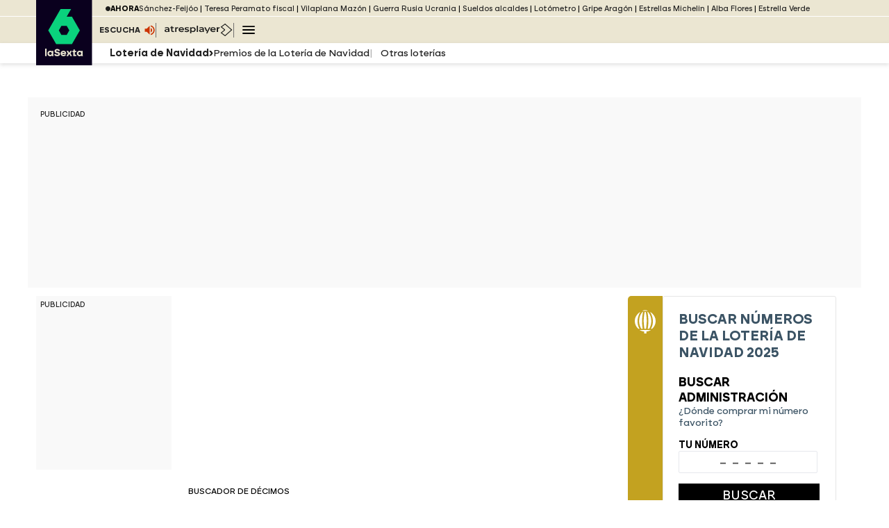

--- FILE ---
content_type: text/css
request_url: https://cdnjs.atresmedia.com/loteria/pro/styleL6.css
body_size: 4806
content:
@charset "UTF-8";body,html{margin:0}@font-face{font-family:laSexta;src:url(https://static.lasexta.com/css/assets/fonts/LaSextafuente-Medium.woff2) format("woff2");font-weight:400;font-style:normal;font-stretch:normal;font-display:swap}@font-face{font-family:laSexta;src:url(https://static.lasexta.com/css/assets/fonts/LaSextafuente-Bold.woff2) format("woff2");font-weight:600;font-style:normal;font-stretch:normal;font-display:swap}.loto,button,input{font-family:laSexta,serif}.loto{background:#fff;width:100%;color:#000}.col-xs-12 .loto{padding:15px 0 0}.loto *{box-sizing:border-box}.loto .loto_btn{font-family:inherit;font-size:16px;padding:10px 15px;border:1px solid transparent;border-radius:2px;-webkit-appearance:button;cursor:pointer;transition:all .3s ease;white-space:nowrap;text-transform:uppercase;width:auto}.loto .loto_btn[disabled]{opacity:.4;cursor:not-allowed}.loto .loto_btn img{display:inline-block;height:1em;vertical-align:middle;margin-right:.5em;margin-top:-4px;width:auto}.loto .loto_input{border:1px solid #ddd;padding:8px 6px;font-size:20px;transition:all .3s ease;text-align:center;background:#fff;width:100%}.loto .loto_input.loto_input__error{border:1px solid #ff2d55}.loto .loto_input:focus,.loto .loto_input:hover{box-shadow:inset 0 1px 1px 0 rgba(0,0,0,.3);outline:0 none}.loto .loto_icon{border:0;-webkit-appearance:button;cursor:pointer;vertical-align:middle;padding:0;display:inline-block;line-height:1;background:transparent;border-radius:0 none}.loto .loto_icon img{display:block}.loto .loto_btn_add{background-color:#0a001e;color:#fdfdfd}.loto .loto_btn_submit{background-color:#0a001e;color:#fff;font-size:14px}.loto .loto_btn_clear{background-color:#fff;color:inherit;border-color:#ddd;margin-right:10px;font-size:14px}.loto .loto_title{display:flex;justify-content:space-between;width:100%;position:relative}.loto .loto_title .navidad{font-family:laSexta,serif;font-weight:900;font-size:30px;line-height:.8;padding:0 0 10px}@media screen and (min-width:768px){.loto .loto_title .navidad{font-size:40px}}.loto .loto_title .navidadLaSexta{display:none}@media screen and (min-width:768px){.loto .loto_title .navidadLaSexta{font-family:laSexta,serif;font-weight:900;font-size:30px;line-height:.8;padding:0 0 10px;display:inline;margin-left:15px}.L6-news-media-big .loto .loto_title .navidadLaSexta{font-size:40px}}.loto .loto_title .fecha{font-family:laSexta,serif;font-weight:700;font-size:16px;display:flex;align-items:center;width:17%}@media screen and (min-width:768px){.loto .loto_title .fecha{font-size:19px;width:auto;align-items:flex-end}}.loto .loto_title .fecha:before{content:"";background:url(https://www.lasexta.com/public/img/loterias/bombo_verde_L6.svg);display:inline-block;width:100px;height:112px;position:absolute;bottom:-74px;right:20px}@media screen and (min-width:768px){.loto .loto_title .fecha:before{bottom:-67px;right:30px}}.loto .loto_fecha{background-color:#c3a220;display:flex;justify-content:space-between;align-items:center}.L6-news-media-big .loto .loto_fecha{flex-direction:row}@media screen and (min-width:768px){.L6-news-media-big .loto .loto_fecha{flex-direction:column;padding:20px 0}}.loto .loto_fecha .bombo{padding:10px}.loto .loto_fecha .bombo img{width:30px;height:33px}.loto .loto_fecha .fechaSorteo{font-size:20px;width:18%;text-align:center;font-weight:700;color:#fff;padding:10px}@media screen and (min-width:768px){.loto .loto_fecha .fechaSorteo{width:10%}.L6-news-media-big .loto .loto_fecha .fechaSorteo{width:77px}}.loto .loto_title_logo{width:212px;margin-left:10px;vertical-align:text-bottom}.loto .loto_wrapper{z-index:1;position:relative;border:1px solid #e6e6e6;background-color:#f9f9f9}.L6-news-media-big .loto .loto_wrapper{display:block}@media screen and (min-width:768px){.L6-news-media-big .loto .loto_wrapper{display:flex}}.loto .loto_col{padding:5px 0}.loto .loto_col-info{color:#575757;background:#fff}.L6-news-media-big .loto .loto_col-info{width:100%}@media screen and (min-width:768px){.L6-news-media-big .loto .loto_col-info{width:45%}}.loto .loto_col-form{padding:25px 20px 20px;display:block}.L6-news-media-big .loto .loto_col-form{order:3}.loto .loto_form{display:flex;justify-content:space-between;align-items:end;width:100%}.loto .loto_form_block{display:inline-block;position:relative;padding:0;margin:0;width:30%}.loto .loto_form_block .loto_label{display:block;margin-bottom:5px}.loto .logo_input_currencyicon{position:absolute;bottom:7px;right:8px;font-weight:500;font-size:22px;pointer-events:none;color:#56555c}@media screen and (min-width:768px){.loto .logo_input_currencyicon{right:28px}}.loto .loto_label{font-size:14px;line-height:1;cursor:pointer}.loto .loto_error__txt{display:block;text-align:right;color:#ff2d55;font-size:10px;min-height:1em;margin:5px 0;text-transform:uppercase;line-height:1}.loto .loto_form_wrapper{width:100%;display:flex;flex-wrap:wrap;margin-bottom:15px}.loto .container_loto_decimos{width:100%}.loto .loto_btns_container{text-align:right;width:100%}@media screen and (min-width:768px){.loto .loto_btns_container{width:98%}.L6-news-media-big .loto .loto_btns_container{width:103%}}.loto .loto_decimos{margin:0 -6px 18px -15px;overflow:hidden;max-height:15rem;min-height:15rem;overflow-y:auto}.loto .loto_decimos_table{margin:0 auto;width:94%;border-collapse:collapse}@media screen and (min-width:768px){.loto .loto_decimos_table{width:95%}.L6-news-media-big .loto .loto_decimos_table{width:100%}}.loto .loto_decimos_table td{text-align:right;font-size:16px;padding:6px 5px;white-space:nowrap;border:none}.loto .loto_decimo_row td{font-weight:500;width:33.3333333333%}.loto .loto_decimo_row td.loto_cell_msg{font-size:12px;text-transform:uppercase;width:170px}.loto .loto_decimo_row__empty td{color:#8e8e8e}.loto .loto_decimo_row:not(.loto_decimo_row__empty):hover{background-color:#f3f3f3}.loto .loto_decimo_row.fail td{color:#8e8e8e;font-weight:400;font-size:24px}@media screen and (min-width:768px){.loto .loto_decimo_row.fail td{font-size:28px}}.loto .loto_decimo_row.fail td.loto_cell_msg{color:#ff2d55;font-size:16px;font-weight:400}@media screen and (min-width:768px){.loto .loto_decimo_row.fail td.loto_cell_msg{font-size:22px}}.loto .loto_decimo_row.fail td.loto_cell_cantidad{font-size:20px;color:#8e8e8e;font-weight:400}@media screen and (min-width:768px){.loto .loto_decimo_row.fail td.loto_cell_cantidad{font-size:28px}}.loto .loto_decimo_row.pending td{color:#8e8e8e;font-weight:400;font-size:24px}@media screen and (min-width:768px){.loto .loto_decimo_row.pending td{font-size:28px}}.loto .loto_decimo_row.pending td.loto_cell_msg{color:#8e8e8e;font-size:16px;font-weight:400}.loto .loto_decimo_row.pending td.loto_cell_cantidad{font-size:20px;color:#8e8e8e;font-weight:400}@media screen and (min-width:768px){.loto .loto_decimo_row.pending td.loto_cell_cantidad{font-size:28px}}.loto .loto_decimo_row.win td{color:#0a001e;font-weight:700;font-size:24px}@media screen and (min-width:768px){.loto .loto_decimo_row.win td{font-size:28px}}.loto .loto_decimo_row.win td.loto_cell_msg{font-size:18px;color:#0a001e;font-weight:700}@media screen and (min-width:768px){.loto .loto_decimo_row.win td.loto_cell_msg{font-size:28px}}.loto .loto_decimo_row.win td.loto_cell_cantidad{font-size:20px;color:#8e8e8e;font-weight:400}@media screen and (min-width:768px){.loto .loto_decimo_row.win td.loto_cell_cantidad{font-size:26px}}.loto .loto_decimo_row .loto_cell_actions{text-align:center;padding:3px 0;width:75px;display:none}@media screen and (min-width:1024px){.loto .loto_decimo_row .loto_cell_actions{display:block}}.loto .loto_decimo_row .loto_cell_actions .loto_icon{padding:0}.loto .loto_decimo_row .loto_cell_actions .loto_icon:focus{outline:none}.loto .loto_decimo_row .loto_cell_actions .loto_icon img{width:22px}@media screen and (min-width:1024px){.loto .loto_decimo_row:hover .loto_cell_actions{text-align:center}.loto .loto_decimo_row:hover .loto_cell_actions .loto_icon{opacity:.8}.loto .loto_decimo_row:hover .loto_cell_actions .loto_icon:hover{opacity:1}}.loto .loto_decimo_row .loto_cell_num{text-align:right;font-size:1.5rem;padding-right:14px;width:100px}.loto .loto_decimo_row .loto_cell_icon{width:28px;text-align:center;padding:0}.loto .loto_decimo_row .loto_cell_icon img{width:23px;height:23px;display:block;margin:0 auto}.loto .loto_decimo_row.loto_decimo_row__empty .loto_cell_actions{width:65px}.loto .loto_recompensas{font-size:12px}.loto .loto_recompensa{padding:15px;display:flex;justify-content:space-between}.loto .loto_recompensa_numero{font-family:monospace}.loto .loto_recompensa__nombre{text-transform:capitalize}.loto .loto_recompensa_info,.loto .loto_recompensa_numero{display:flex;flex-direction:column}.loto .loto_recompensa_info{width:59%;padding-right:10px;flex-direction:column;align-items:baseline}.loto .loto_recompensa_numero{display:flex;flex-flow:nowrap;justify-content:flex-end}.loto .loto_recompensa_numeros{display:flex;flex-direction:row;flex-wrap:wrap}.loto .loto_recompensa_numeros .loto_recompensa_numero{flex:none;width:100%;padding-left:5px}.loto .loto_recompensa__premio{color:#8e8e8e}.loto .loto_recompensa_numero{font-size:1rem}.loto .loto_recompensa__link{color:#575757;cursor:pointer;text-decoration:none}.loto .loto_recompensa_1 .loto_recompensa__nombre{font-size:1.25rem;font-weight:700;color:#000}.loto .loto_recompensa_1 .loto_recompensa__premio{font-size:1.25rem;color:#3c5465}.loto .loto_recompensa_1 .loto_recompensa_numero{font-size:2.5rem}.loto .loto_recompensa_1 .loto_recompensa_numero .loto_recompensa__link{color:#c3a220;font-weight:700}.loto .loto_recompensa_1 .loto_recompensa_info{margin-top:0}.loto .loto_recompensa_2{background-color:#ebe6d2}.loto .loto_recompensa_2 .loto_recompensa__nombre{font-size:1rem;font-weight:700;color:#000}.loto .loto_recompensa_2 .loto_recompensa__premio{font-size:1rem}.loto .loto_recompensa_2 .loto_recompensa_numero{font-size:1.625rem}.loto .loto_recompensa_3 .loto_recompensa__nombre{font-size:1rem;font-weight:700;color:#000}.loto .loto_recompensa_3 .loto_recompensa__premio{font-size:1rem}.loto .loto_recompensa_3 .loto_recompensa_numero{font-size:1.625rem}.loto .loto_recompensa_4{background-color:#ebe6d2}.loto .loto_recompensa_4+.loto_recompensa_4{width:33.33%}.loto .loto_recompensa_4+.loto_recompensa_4 .loto_recompensa_info{display:none}.loto .loto_recompensa_4 .loto_recompensa__nombre{font-size:1rem;font-weight:700;color:#000}.loto .loto_recompensa_4 .loto_recompensa__premio{font-size:1rem}.loto .loto_recompensa_4 .loto_recompensa_numero{font-size:1.625rem}.loto .loto_recompensa_4 .loto_recompensa__link{margin-left:20px}.loto .loto_recompensa_5,.loto .loto_recompensa_6,.loto .loto_recompensa_7{width:100%;flex-wrap:wrap}.loto .loto_recompensa_5 .loto_recompensa__nombre,.loto .loto_recompensa_6 .loto_recompensa__nombre,.loto .loto_recompensa_7 .loto_recompensa__nombre{font-size:1rem;font-weight:700;color:#000}.loto .loto_recompensa_5 .loto_recompensa__premio,.loto .loto_recompensa_6 .loto_recompensa__premio,.loto .loto_recompensa_7 .loto_recompensa__premio{font-size:1rem}.loto .loto_recompensa_5 .loto_recompensa_info,.loto .loto_recompensa_6 .loto_recompensa_info,.loto .loto_recompensa_7 .loto_recompensa_info{justify-content:flex-start}.loto .loto_recompensa_5 .loto_recompensa_numero,.loto .loto_recompensa_6 .loto_recompensa_numero,.loto .loto_recompensa_7 .loto_recompensa_numero{width:21%;text-align:right;font-size:1.25rem}@media screen and (min-width:768px){.loto .loto_recompensa_5 .loto_recompensa_numero,.loto .loto_recompensa_6 .loto_recompensa_numero,.loto .loto_recompensa_7 .loto_recompensa_numero{font-size:1.625rem}}.loto .loto_recompensa_5 .loto_recompensa_numeros,.loto .loto_recompensa_6 .loto_recompensa_numeros,.loto .loto_recompensa_7 .loto_recompensa_numeros{flex:auto;justify-content:flex-end}.loto .loto_info{position:absolute;top:0;left:0;max-height:100%;display:flex;justify-content:flex-start;flex-direction:column;align-items:center;background:#fff;text-align:center;transition:all .3s ease;z-index:1;color:#3e3e3e}@media screen and (min-width:768px){.loto .loto_info{justify-content:center}}.L6-news-media-big .loto .loto_info{width:100%;right:0;left:auto;height:100%}@media screen and (min-width:768px){.L6-news-media-big .loto .loto_info{width:48%;right:0;left:auto}}.loto .loto_info.loto_info--open{opacity:1}.loto .loto_info.loto_info--open .loto_infoicon{display:none}.loto .loto_info.loto_info--open .loto_info__close{display:block}.loto .loto_info.loto_info--close{opacity:0;pointer-events:none}.loto .loto_conection{position:absolute;top:0;right:0;height:52%;max-height:100%;width:100%;display:flex;justify-content:center;flex-direction:column;align-items:center;background:#fff;text-align:center;z-index:4;color:#d82828;opacity:.95}.col-lg-12 .loto .loto_conection{height:100%;width:50%}@media screen and (max-width:720px){.col-lg-12 .loto .loto_conection{height:52%;width:100%}}@media screen and (min-width:1280px){.loto .loto_conection{width:50%;height:100%}}.loto .loto_conection .loto_conection_text{display:flex;padding:20px 0;width:80%;font-size:1.7rem;border-top:1px solid #d82828;border-bottom:1px solid #d82828}.loto .loto_info_text{padding:0 30px 30px;text-transform:none;font-weight:400;overflow:auto;font-size:.875rem;text-align:left}.loto .loto_info_text>.loto_info_p__featured{font-size:14px}.loto .loto_info_text>.loto_info_p__featured b,.loto .loto_info_title{font-size:18px;font-weight:700;color:#0a001e}.loto .loto_info_title{padding:20px 10px 20px 0}.loto .loto_info_p{margin:0 0 12px;line-height:1rem}.loto .loto_info_p__featured{font-weight:700;color:#3c5465}.loto .loto_info_p__legal{font-size:.7rem;opacity:.8;color:#a8a8a8}.loto .loto_icon__toggleInfo{position:absolute;top:12px;right:12px;z-index:2}.loto .loto_icon__toggleInfo:focus{outline:0 none}.loto .loto_icon__toggleInfo.is-open .loto_infoicon,.loto .loto_icon__toggleInfo .loto_info__close{display:none}.loto .loto_icon__toggleInfo.is-open .loto_info__close{display:block;width:auto;margin:2px}.loto .loto_infoicon{display:block;width:18px;height:18px}.loto#mod-loteria-form .loto_icon__whatsapp,.loto#mod-loteria-reyes-form .loto_icon__whatsapp{display:none}@media screen and (min-width:768px){.loto .loto_decimos,.loto .loto_info_text,.loto .loto_scroll{scrollbar-width:thin;scrollbar-color:hsla(0,0%,60.8%,.5) transparent}.loto .loto_decimos::-webkit-scrollbar,.loto .loto_info_text::-webkit-scrollbar,.loto .loto_scroll::-webkit-scrollbar{width:5px;height:5px}.loto .loto_decimos::-webkit-scrollbar-track,.loto .loto_info_text::-webkit-scrollbar-track,.loto .loto_scroll::-webkit-scrollbar-track{background:hsla(0,0%,84.7%,.27)}.loto .loto_decimos::-webkit-scrollbar-thumb,.loto .loto_info_text::-webkit-scrollbar-thumb,.loto .loto_scroll::-webkit-scrollbar-thumb{background:hsla(0,0%,84.7%,.77);border-radius:3px}.loto .loto_decimos::-webkit-scrollbar-thumb:hover,.loto .loto_info_text::-webkit-scrollbar-thumb:hover,.loto .loto_scroll::-webkit-scrollbar-thumb:hover{background:#d8d8d8}.loto .loto_recompensa_numero{text-align:center}}.loto .loto_desktop_txt{display:none}@media screen and (min-width:767px) and (max-width:1024px){.L6-news-media-big .loto .loto_desktop_txt{display:none}}@media screen and (min-width:768px){.loto .loto_desktop_txt{display:inline-block}}.loto_footer{color:grey;font-size:.625rem}.loto_footer .loto_footer_legal{margin-top:10px;font-size:inherit;width:100%;order:2}.loto_footer .loto_footer_legal a{color:grey;text-decoration:none}.loto_footer .loto_logo-lae{color:#007ac0;font-weight:500;margin-top:.5rem;line-height:normal;display:flex;align-items:center;gap:10px}.loto_footer .loto_footer-row{display:flex;flex-wrap:wrap}.loto_footer .loto_logo-lae img{width:82px}.L6-page__description a{text-decoration:none;color:#222;border-bottom:2px solid #0ad27d;font-weight:700}.L6-page__description a:hover{border-color:#222}.loto.nino .loto_recompensa{padding:9px 10px}@media screen and (min-width:1024px){.loto.nino .loto_recompensa{justify-content:space-between}}.loto.nino .loto_recompensa__nombre{margin-right:10px}.loto.nino .loto_recompensa_info{flex-direction:column}@media screen and (min-width:768px){.loto.nino .loto_recompensa_info{flex-direction:row}}.loto.nino .loto_recompensa__premio{font-size:.875rem}.loto.nino .loto_recompensa_numeros{margin:10px 0 0}.loto.nino .loto_recompensa_numeros .loto_recompensa_numero{padding:2px 0 2px 5px}.loto.nino .loto_recompensa_1{width:100%}.loto.nino .loto_recompensa_1 .loto_recompensa__premio{font-size:1rem}.loto.nino .loto_recompensa_reintegro{margin-top:12px}.col-lg-9 .loto.nino .loto_recompensa_reintegro{width:50%}@media screen and (min-width:1024px){.col-lg-9 .loto.nino .loto_recompensa_reintegro{justify-content:flex-start;width:40%}}.loto.nino .loto_recompensa_reintegro .loto_recompensa__nombre,.loto.nino .loto_recompensa_reintegro .loto_recompensa__premio{font-size:1rem}.loto.nino .loto_recompensa_reintegro .loto_recompensa_numero{flex-direction:row;gap:10px;flex:none}.loto.nino .loto_recompensa_2{background:#f9f9f9}.loto.nino .loto_recompensa_4{width:100%;background:#f9f9f9}.loto.nino .loto_recompensa_4 .loto_recompensa_numero{width:50%}.loto.nino .loto_recompensa_5 .loto_recompensa_info{width:20rem}@media screen and (min-width:1024px){.loto.nino .loto_recompensa_5 .loto_recompensa_info{width:29rem}}.loto.nino .loto_recompensa_5 .loto_recompensa_numero{width:30%}.loto.nino .loto_recompensa_6 .loto_recompensa_info,.loto.nino .loto_recompensa_7 .loto_recompensa_info{width:100%}.loto.nino .loto_recompensa_6{align-items:center;background:#f9f9f9}.loto.nino .loto_recompensa_6 .loto_recompensa_numero{width:20%}.loto.nino .loto_recompensa_5.bg_off{background:none}.loto.nino .loto_recompensa_7 .loto_recompensa_numeros{text-align:right}.loto.nino .loto_recompensa_7 .loto_recompensa_numero{width:10%}@media screen and (min-width:1024px){.loto.nino .loto_col-info{padding-top:0;padding-bottom:0}.loto.nino .loto_recompensa_1 .loto_recompensa__nombre{font-size:1.375rem}.col-lg-9 .loto.nino .loto_recompensa_1 .loto_recompensa__nombre{font-size:.9375rem}.loto.nino .loto_recompensa_4,.loto.nino .loto_recompensa_5,.loto.nino .loto_recompensa_6,.loto.nino .loto_recompensa_7{width:100%}.loto.nino .loto_recompensa_5 .loto_recompensa_info{padding-top:0}.loto.nino .loto_recompensa_6 .loto_recompensa_numero{width:10%}}.loto_footer-premios{padding:10px 0 10px 15px;border-top:1px dashed #eee}.loto_footer-premios a{display:block;font-size:13px;color:#3c5465;text-decoration:underline}.mod-check-LottoNumber,.mod-search-LottoNumber{color:#000;padding:20px 22px;font-size:.875rem;margin:0;border:1px solid #e6e6e6;border-radius:3px}.mod-check-LottoNumber .title,.mod-search-LottoNumber .title{color:#3c5465;text-transform:uppercase;font-size:1.25rem;font-weight:700}.mod-check-LottoNumber .header,.mod-search-LottoNumber .header{display:block;text-transform:uppercase;font-size:1.25rem;font-weight:700}.mod-check-LottoNumber .text,.mod-search-LottoNumber .text{font-size:1em;margin-bottom:1em;color:#8e8e8e}.col-lg-3 .mod-check-LottoNumber .text,.col-lg-3 .mod-search-LottoNumber .text{font-size:.75rem}.mod-check-LottoNumber .search,.mod-search-LottoNumber .search{height:auto;padding:0}.mod-check-LottoNumber .search__control-group,.mod-search-LottoNumber .search__control-group{margin:0 0 10px;position:relative}.mod-check-LottoNumber .search label,.mod-search-LottoNumber .search label{display:block;margin:0;font-weight:700;text-transform:uppercase}.mod-check-LottoNumber .search input,.mod-search-LottoNumber .search input{border-radius:2px;border:1px solid #e6e8ed;background-color:#fff;text-align:center;font-size:1.5625rem;padding:0;display:inline;max-width:200px}.mod-check-LottoNumber .button-search,.mod-search-LottoNumber .button-search{display:inline;background-color:#000;color:#fff;border:none;text-transform:uppercase;font-size:1.125rem;width:auto;padding:6px 63px;cursor:pointer;margin-left:0;margin-top:15px}.mod-check-LottoNumber .button-search:focus,.mod-check-LottoNumber .button-search:hover,.mod-search-LottoNumber .button-search:focus,.mod-search-LottoNumber .button-search:hover{outline:none;box-shadow:0 1px 1px 0 rgba(0,0,0,.5)}.mod-check-LottoNumber .loto_error__txt,.mod-search-LottoNumber .loto_error__txt{color:#ff2d55;font-size:.9em;display:block;text-align:right;font-size:10px;margin:5px 0;text-transform:uppercase;line-height:1}@media (min-width:1024px){.col-lg-9 .mod-check-LottoNumber .search,.col-lg-9 .mod-search-LottoNumber .search,.col-lg-12 .mod-check-LottoNumber .search,.col-lg-12 .mod-search-LottoNumber .search{max-width:none;position:relative}.col-lg-9 .mod-check-LottoNumber .search .loto_error__txt,.col-lg-9 .mod-search-LottoNumber .search .loto_error__txt,.col-lg-12 .mod-check-LottoNumber .search .loto_error__txt,.col-lg-12 .mod-search-LottoNumber .search .loto_error__txt{position:absolute;top:100%;text-align:left;width:100%}.col-lg-9 .mod-check-LottoNumber input,.col-lg-9 .mod-search-LottoNumber input,.col-lg-12 .mod-check-LottoNumber input,.col-lg-12 .mod-search-LottoNumber input{width:75%}}.mod-check-LottoNumber .button-search{margin-left:0}.mod-search-LottoNumber .text{font-size:1.125rem;color:#000;font-weight:700;margin-top:20px;margin-bottom:0;text-transform:uppercase}.mod-search-LottoNumber .subtext{font-size:.875rem;color:#3c5465;margin-bottom:15px}@media (min-width:1281px){.col-lg-9 .mod-search-LottoNumber,.col-lg-12 .mod-search-LottoNumber{display:flex;align-items:center;justify-content:center;gap:5%}.col-lg-9 .mod-search-LottoNumber .search,.col-lg-12 .mod-search-LottoNumber .search{display:flex;align-items:flex-end;justify-content:space-between;margin:0;max-width:50%}.col-lg-9 .mod-search-LottoNumber .search>*,.col-lg-12 .mod-search-LottoNumber .search>*{flex:0 0 48%;width:44%}.col-lg-9 .mod-search-LottoNumber .search__control-group,.col-lg-12 .mod-search-LottoNumber .search__control-group{display:block;text-align:left;margin:0}.col-lg-9 .mod-search-LottoNumber .button-search,.col-lg-9 .mod-search-LottoNumber .text,.col-lg-12 .mod-search-LottoNumber .button-search,.col-lg-12 .mod-search-LottoNumber .text{margin:0}}.loto_admin .loto_admin_list{list-style:none;margin:20px 0;padding:0;font-size:.875rem;line-height:normal}.loto_admin .loto_admin_item{background-color:#f9f9f9;padding:10px 10px 10px 30px;margin:3px 0;position:relative}@media (min-width:1024px){.loto_admin .loto_admin_item{padding:10px}}.loto_admin .loto_admin_item:before{content:"";display:block;background:#c3a220;width:20px;position:absolute;left:0;top:0;height:-webkit-fill-available;height:100%}.loto_admin .loto_admin_item a{color:inherit;text-decoration:none}.loto_admin .loto_admin_item p{font-size:1em;margin:5px 0}.loto_admin .loto_admin_item p:last-child{margin-bottom:0}.loto_admin .loto_admin_item.hide{display:none}.loto_admin .loto_admin_item-name{font-size:1.1em;text-transform:uppercase;margin-top:0}.loto_admin .loto_admin_item-location{position:relative;padding-right:30px}.loto_admin .loto_admin_item-marker{width:18px;position:absolute;right:0;top:0}.loto_admin .loto_admin_btn-more{display:block;width:100%;background:none;padding:0 0 10px;text-align:center;margin:0 0 30px;text-transform:uppercase;font-size:.75rem;border:none;border-bottom:1px solid #ccc;cursor:pointer;outline:none}.loto_admin .loto_admin_btn-more i{margin-right:3px;opacity:.2;display:inline-block;transition:transform .2s ease}.loto_admin .loto_admin_btn-more:hover{border-bottom:1px solid #7e7e7e;color:#0a001e}.loto_admin .loto_admin_btn-more:hover i{opacity:.4}.loto_admin .loto_admin_btn-more.is-open i{transform:rotate(180deg)}@media (min-width:1024px){.col-lg-9 .loto_admin,.col-lg-12 .loto_admin{font-size:1.125rem}.col-lg-9 .loto_admin .loto_admin_item,.col-lg-12 .loto_admin .loto_admin_item{padding:20px 30px}.col-lg-9 .loto_admin .loto_admin_item-location,.col-lg-12 .loto_admin .loto_admin_item-location{display:inline-block}}.mod-check-LottoNumber img{display:none}.mod-check-LottoNumber .button-search{background-color:#000}.mod-check-LottoNumber .search__control-symbol{font-size:1.5rem;color:#56555c;position:absolute;right:4rem;top:1.2rem}@media (min-width:1024px){.mod-check-LottoNumber .search__control-symbol{right:4rem;top:1.2rem}}.mod-check-LottoNumber .search__control-symbol+input{padding-right:1.875rem;text-align:right}@media (min-width:1024px){.col-lg-9 .mod-check-LottoNumber,.col-lg-12 .mod-check-LottoNumber{text-align:left;font-size:1rem;overflow:hidden;position:relative}.col-lg-9 .mod-check-LottoNumber .header,.col-lg-9 .mod-check-LottoNumber .text,.col-lg-12 .mod-check-LottoNumber .header,.col-lg-12 .mod-check-LottoNumber .text{display:inline}.col-lg-9 .mod-check-LottoNumber .text:before,.col-lg-12 .mod-check-LottoNumber .text:before{content:"·";margin:0 8px}.col-lg-9 .mod-check-LottoNumber .wrapper-inputs,.col-lg-12 .mod-check-LottoNumber .wrapper-inputs{display:flex;gap:6%}.col-lg-9 .mod-check-LottoNumber .search,.col-lg-12 .mod-check-LottoNumber .search{max-width:80%;margin:5px 0 0;display:flex;align-items:flex-end;gap:5%;border-top:1px solid;padding-top:10px;position:relative;z-index:1}.col-lg-9 .mod-check-LottoNumber .search__control-group,.col-lg-12 .mod-check-LottoNumber .search__control-group{display:block;text-align:left;margin:0}.col-lg-9 .mod-check-LottoNumber .search input,.col-lg-12 .mod-check-LottoNumber .search input{width:100%}.col-lg-9 .mod-check-LottoNumber .search__control-symbol,.col-lg-12 .mod-check-LottoNumber .search__control-symbol{bottom:3px;right:1rem}.col-lg-9 .mod-check-LottoNumber .button-search,.col-lg-12 .mod-check-LottoNumber .button-search{margin:0;flex:0 0 30%}.col-lg-9 .mod-check-LottoNumber img,.col-lg-12 .mod-check-LottoNumber img{display:block;position:absolute;opacity:.6;pointer-events:none;width:15%;right:3%;z-index:0;bottom:-22%}}.loto_result{font-size:1rem;padding:10px 15px;border:2px solid;display:flex;align-items:center;margin:20px 0}.loto_result--win{color:#1d8737}.loto_result--loose{color:#ff2d55}.loto_result .loto_result-icon{flex:0 0 25px;margin-right:12px}.loto_result .loto_result-text{font-size:1em;margin:0;color:inherit}.cont_loto_result{display:flex;border:1px solid #f9f9f9;border-radius:3px;align-items:center;flex-wrap:wrap;width:100%;justify-content:center}@media (min-width:1024px){.cont_loto_result{flex-wrap:nowrap}}@media (min-width:1024px){[data-mod=result] .cont_loto_result{flex-wrap:wrap}[data-mod=result] .container-loteria-navidad .numeros{left:193px;top:54px}}.loto_result-decimo-result{max-width:490px;position:relative;display:block}.loto_result-decimo-result .loto_result-decimo-number{position:absolute;left:0;top:17%;font-size:27px;padding:0 20% 0 32%;width:100%;text-align:center}.container-loteria-navidad .loto_result-decimo-result img{width:490px}.result-decimo{position:relative;width:540px;text-align:center}.result-cont-premio{text-align:center;width:100%;padding:20px 0}.col-lg-9 .result-cont-premio{width:40%}@media screen and (min-width:431px) and (max-width:1023px){.result-cont-premio{width:50%}}.container-loteria-navidad .result-cont-premio img{width:224px;height:224px}.result-text{margin:10px 0;font-size:16px;color:#000;font-weight:700}@media (min-width:1024px){.result-text{font-size:14px}}.result-text p{font-size:28px;font-weight:700;margin:0}.loto_result-decimo{max-width:530px;position:relative;display:block}.loto_result-decimo img{width:100%;height:auto}.loto_result-decimo .loto_result-decimo-number{position:absolute;left:0;top:16%;font-size:20px;padding:0 20% 0 32%;width:100%;text-align:center;color:#000}.loto_nav{margin-bottom:40px;padding:0 10px}.loto_nav .loto_nav__list{list-style:none;margin:0;padding:0}.loto_nav .loto_result-decimo{border:1px solid rgba(0,0,0,.05);margin:10px 0;padding:0}.container-loteria-navidad{display:flex}@media screen and (max-width:567px){.container-loteria-navidad .numeros{font-size:16px}}@media screen and (max-width:767px){.container-loteria-navidad{position:relative}}.container-loteria-navidad .container-sorteo{padding:0;margin-bottom:10px}.container-loteria-navidad .logoAdmin{align-content:space-between;padding:10px;width:10%;border-top-left-radius:5px;border-top-right-radius:5px;display:flex;justify-content:space-between}@media screen and (min-width:767px){.container-loteria-navidad .logoAdmin{padding:20px 10px 0;width:67px;border-top-left-radius:5px;border-bottom-left-radius:5px;border-top-right-radius:0;display:grid;justify-items:center;justify-content:center}.col-lg-3 .container-loteria-navidad .logoAdmin{width:40px}}@media screen and (max-width:767px){.container-loteria-navidad .logoAdmin svg{width:30px}}.container-loteria-navidad .logoAdmin p{text-align:center;margin:0;font-weight:700;color:#fff;font-size:1rem;line-height:1.2rem;width:40px}.container-loteria-navidad .logoAdmin.lotoNavidad{background-color:#c3a220}.container-loteria-navidad .logo{align-content:space-between;padding:10px;width:100%;border-top-left-radius:5px;border-top-right-radius:5px;display:flex;justify-content:space-between;align-items:center;flex-wrap:wrap}@media screen and (min-width:720px) and (max-width:766px){.container-loteria-navidad .logo{width:47px}}.col-lg-9 .container-loteria-navidad .logo{align-content:space-between;padding:10px;width:100%;border-top-left-radius:5px;border-top-right-radius:5px;display:flex;justify-content:space-between;align-items:center;flex-wrap:wrap}@media screen and (min-width:1280px){.col-lg-9 .container-loteria-navidad .logo{padding:40px 10px;width:47px;border-top-left-radius:5px;border-bottom-left-radius:5px;border-top-right-radius:0;display:grid;justify-items:center;justify-content:center}}@media screen and (min-width:767px){.container-loteria-navidad .logo{padding:40px 10px;width:47px;border-top-left-radius:5px;border-bottom-left-radius:5px;border-top-right-radius:0;display:grid;justify-items:center;justify-content:center}}@media screen and (max-width:767px){.container-loteria-navidad .logo svg{width:30px}}.container-loteria-navidad .logo p{text-align:center;margin:0;font-weight:700;color:#fff;font-size:1rem;line-height:1.2rem;width:40px}.container-loteria-navidad .logo.lotoNavidad{background-color:#c3a220}.container-loteria-navidad .logo.resultNavidad{background-color:#c3a220;width:12%}@media screen and (min-width:767px){.container-loteria-navidad .logo.resultNavidad{width:67px}}.container-loteria-navidad .numeros{padding-bottom:10px;position:absolute;left:39.5%;top:17.4%}@media screen and (min-width:1024px){.container-loteria-navidad .numeros{width:68%;padding-bottom:0;left:175px;top:45px}}.container-loteria-navidad .numeros-radius-full{border-radius:45px;background-color:#c3a220;padding:3px;margin-bottom:10px;display:block;width:max-content}@media screen and (min-width:1024px){.container-loteria-navidad .numeros-radius-full{padding:6px}}.container-loteria-navidad .numeros-premio{background-color:#fff;padding:11px;border-radius:50%;width:22px;height:22px;display:inline-flex;justify-content:center;align-items:center;font-weight:700}@media screen and (min-width:1024px){.container-loteria-navidad .numeros-premio{width:28px;height:28px;padding:10px 5px;font-size:1rem;line-height:normal;margin-right:2px}}

--- FILE ---
content_type: text/javascript
request_url: https://cdnjs.atresmedia.com/load/webapp/www-chunks/index.ChQspubrOgAf0DdL.js
body_size: 1841
content:
import{w as d,s as N}from"./reducer.B92WLTNWmuZNkezg.js";import{a as r,L as g,N as u,k as C,B as P,b as m,P as f,a1 as v,I as k,a2 as M,W as R,a3 as x,a4 as D,a5 as U,a6 as H,H as y,D as b,j as K,S as q,o as Y,Y as w,a7 as V,U as G,a8 as X,a9 as j,A as T,R as B,Q as F}from"./metrics.C9EMsMH-ihIRIkKG.js";import{l as p}from"./index.CK0HSfQR-PTm9Cx6.js";import{k as Q,l as W,j as z,f as J,g as Z,h as $}from"./index.gUtQuojyOyA3i0xj.js";import"./logger.CTn5iCsjeCN-N5T2.js";import"./sites.BCFzGnQWGqrVQola.js";const ee=d(({$element:e=document.documentElement,controller:a})=>{const t=e.querySelector("#sticky_mobile");if(t){const n=t.querySelector(".ads__close-sticky");n&&n.addEventListener("click",()=>{t.remove()},{signal:a.signal})}}),te=d(({$element:e=document.documentElement,controller:a})=>{const t=e.querySelector("#tl-toggleButton"),n=e.querySelector("#toggleContent");!t&&!n||t==null||t.addEventListener("click",function(){const s=this.getAttribute("aria-expanded")==="true";n==null||n.classList.toggle("L6-timeline__content--hidden"),this.setAttribute("aria-expanded",(!s).toString()),this.setAttribute("aria-label",s?"Mostrar contenido":"Ocultar contenido")},{signal:a.signal})}),ne=d(({$element:e=document.documentElement,controller:a})=>{const t=e.querySelectorAll("li.L6-Hot-links__list-item > a.L6-Hot-links__link");t.length!==0&&t.forEach((n,s)=>{n.addEventListener("click",()=>{const i=s+1;r(C,u,i,g)},{signal:a.signal})})}),se=d(({$element:e=document.documentElement,controller:a})=>{const t=e.querySelectorAll("ul.L6-main-menu__list > li.L6-main-menu__item");t.length!==0&&t.forEach(n=>{var o;const s=n.querySelectorAll("a.L6-main-submenu__link");if(s.length===0)return;const i=n.querySelector("a.L6-main-submenu__toogle"),c=((o=i==null?void 0:i.textContent)==null?void 0:o.trim())||"N/A";s.forEach((l,_)=>{const E=_+1;l.addEventListener("click",()=>{r(P,c,E,g)},{signal:a.signal})})})}),ie=d(({$element:e=document.documentElement,controller:a})=>{const t=e.querySelectorAll(".L6-block-home.L6-section-home--Las6DeLaSexta");t.length!==0&&t.forEach((n,s)=>{const i=s+1,c=n.querySelectorAll(" a.L6-block-home__title__link"),o=n.querySelectorAll('[class^="L6-news L6-news--"] .L6-news__header a'),l=n.querySelectorAll(".L6-news__supports.L6-news__supports--LasClaves .L6-news__supports__list a"),_=n.querySelectorAll(".L6-news.L6-news--min a"),E=n.querySelectorAll("article.L6-news.L6-news--opinion a.L6-news__link");c==null||c.forEach(L=>{L.addEventListener("click",()=>{r(v,f,i,m)},{signal:a.signal})}),o==null||o.forEach(L=>{L.addEventListener("click",h=>{const S=h.target,A=S.matches(".L6-media__picture img")||S.closest(".L6-media__picture")!==null?k:m;r(v,f,i,A)},{signal:a.signal})}),l==null||l.forEach(L=>{L.addEventListener("click",()=>{r(v,f,i,M)},{signal:a.signal})}),_==null||_.forEach(L=>{L.addEventListener("click",h=>{const S=h.target,A=S.matches(".L6-media__picture img")||S.closest(".L6-media__picture")!==null?k:m;r(v,f,i,A)},{signal:a.signal})}),E.forEach(L=>{L.addEventListener("click",()=>{r(v,f,i,m)},{signal:a.signal})})})}),ae=d(({$element:e=document.documentElement,controller:a})=>{const t=e.querySelectorAll(".L6-block-home.L6-section-home--video.auxiliar--full");t.length!==0&&t.forEach(n=>{const s=n.querySelectorAll("a");s.length!==0&&s.forEach(i=>{i.href&&i.href!=="#"&&i.href!==""&&i.addEventListener("click",c=>{const o=c.target,_=o.matches(".L6-media__picture img")||o.closest(".L6-media__picture")!==null?k:m;r(R,f,u,_)},{signal:a.signal})})})}),ce=d(({$element:e=document.documentElement,controller:a})=>{const t=e.querySelectorAll(".L6-block-home.L6-section-home");t.length!==0&&t.forEach(n=>{var l,_;const s=((_=(l=n.querySelector(".L6-block-home__header--sponsorship"))==null?void 0:l.dataset)==null?void 0:_.name)||"Sección N/A",i=n.querySelector(".L6-block-home__layout");if(!i)return;const c=i.querySelectorAll(".L6-news__header a");c==null||c.forEach(E=>{E.addEventListener("click",L=>{const h=L.target,I=h.matches(".L6-media__picture img")||h.closest(".L6-media__picture")!==null?k:m;r(s,u,u,I)},{signal:a.signal})});const o=i.querySelectorAll(".L6-related-news__item a");o==null||o.forEach(E=>{E.addEventListener("click",L=>{const h=L.target,I=h.matches(".L6-media__picture img")||h.closest(".L6-media__picture")!==null?k:m;r(s,u,u,I)},{signal:a.signal})})})}),re=[{key:v,selector:".L6-ranking.L6-ranking--Las6DeLaSexta"},{key:x,selector:".L6-ranking.L6-ranking--LasMasLeidas"},{key:D,selector:".L6-ranking.L6-ranking--LosVideosMasVistos"}],oe=d(({$element:e=document.documentElement,controller:a})=>{re.forEach(t=>{const n=e.querySelector(t.selector);if(n){const s=n.querySelectorAll("a");s==null||s.forEach((i,c)=>{i.addEventListener("click",()=>{const o=c+1;r(t.key,U,o,m)},{signal:a.signal})})}})}),le=d(({$element:e=document.documentElement,controller:a})=>{const t=e.querySelector("div.L6-Header a.L6-Header__logo"),n=e.querySelector("div.L6-Header a.L6-shortcuts__link.L6-shortcuts__link--live"),s=e.querySelector("div.L6-Header a.L6-shortcuts__link.L6-shortcuts__link--player");t==null||t.addEventListener("click",()=>{r(y,u,H,g)},{signal:a.signal}),n==null||n.addEventListener("click",()=>{r(y,u,b,g)},{signal:a.signal}),s==null||s.addEventListener("click",()=>{r(y,u,K,g)},{signal:a.signal})}),ue=d(({$element:e=document.documentElement,controller:a})=>{const t=e.querySelector("div.L6-page-nav__scroll > a.L6-page-nav__title")||e.querySelector("#pagenavigationlabel"),n=e.querySelectorAll("div.L6-page-nav-wrapper ul.L6-page-nav__list a.L6-page-nav__link")||e.querySelectorAll('[data-mod="secundary"] li');n.length===0&&!t||(t==null||t.addEventListener("click",()=>{r(q,u,1,g)},{signal:a.signal}),n.forEach((s,i)=>{s.addEventListener("click",()=>{const c=i+2;r(q,u,c,g)},{signal:a.signal})}))}),de=d(({$element:e=document.documentElement,controller:a})=>{const t=e.querySelectorAll("ul.L6-tags__list li.L6-tags__item a");t.length!==0&&t.forEach(n=>n.addEventListener("click",s=>{const c=s.currentTarget.innerHTML;r(Y,u,c,g)},{signal:a.signal}))}),Le=d(({$element:e=document.documentElement,controller:a})=>{const t=e.querySelectorAll("ol.L6-timeline__content__list li.L6-timeline__event");t.length!==0&&t.forEach((n,s)=>{const i=n.querySelector(".L6-timeline__event__link");i&&i.addEventListener("click",()=>{const c=s+1;r(w,u,c,m)},{signal:a.signal})})}),_e=e=>e.classList.contains("L6-banner--minuto-a-minuto")?V:G,me=d(({$element:e=document.documentElement,controller:a})=>{const t=e.querySelectorAll("div.L6-banner-news.L6-banner-news a.L6-news__link");t==null||t.forEach(s=>{s.addEventListener("click",i=>{const c=i.target,l=c.matches(".L6-media__picture img")||c.closest(".L6-media__picture")!==null?k:m;r(w,u,u,l)},{signal:a.signal})});const n=e.querySelectorAll(".L6-banner__wrapper.L6-banner__wrapper--live");n==null||n.forEach(s=>{const i=_e(s);s.querySelectorAll(".L6-timeline__event__link").forEach((o,l)=>{const _=l+1;o.addEventListener("click",()=>r(i,u,_,m),{signal:a.signal})})})}),ge=d(({$element:e=document.documentElement,controller:a})=>{e.querySelectorAll("aside.L6-support-news article.L6-news.L6-news--min").forEach((n,s)=>{n.querySelectorAll("a.L6-news__link").forEach(c=>c.addEventListener("click",()=>{const o=s+1;r(X,u,o,m)},{signal:a.signal}))})}),Ee=d(({$element:e=document.documentElement,controller:a})=>{const t=e.querySelectorAll("aside.L6-more-news ul.L6-more-news__list");t.length!==0&&t.forEach(n=>{const s=n.querySelectorAll("a.L6-news__link");s.length!==0&&s.forEach((i,c)=>i.addEventListener("click",o=>{const l=o.target,E=l.matches(".L6-media__picture img")||l.closest(".L6-media__picture")!==null?k:m,L=c+1;r(j,u,L,E)},{signal:a.signal}))})}),he=d(({$element:e=document.documentElement,controller:a})=>{e.querySelectorAll("div.L6-alert-wrapper a.L6-alert__title").forEach((n,s)=>{const i=s+1;n.addEventListener("click",c=>{const l=c.currentTarget.closest(".L6-alert-wrapper");if(l){if(l.classList.contains("L6-alert--breaking-news"))return r(T,b,i,g);if(l.classList.contains("L6-alert--urgent"))return r(T,B,i,g);r(T,F,i,g)}},{signal:a.signal})})}),Se=(e=document.documentElement)=>{ne({$element:e}),se({$element:e}),ie({$element:e}),ae({$element:e}),ce({$element:e}),oe({$element:e}),le({$element:e}),ue({$element:e}),de({$element:e}),Le({$element:e}),me({$element:e}),ge({$element:e}),Ee({$element:e}),he({$element:e})},ke=d(({$element:e=document.documentElement,controller:a})=>{const t=e.querySelectorAll("form.L6-main-menu__search-form, form.L6-buscador__form");t.length!==0&&t.forEach(n=>{n.addEventListener("submit",()=>{var c;const s=n.classList.contains("L6-main-menu__search-form")?"#search":"#result",i=((c=n.querySelector(s))==null?void 0:c.value)||"Unknown";p.addReducer(()=>N(i)),p.trackEvent&&window._satellite&&p.trackEvent(Q)},{signal:a.signal})})}),O={"social-box__item-x":$,"social-box__item-facebook":Z,"social-box__item-whatsapp":J,"social-box__item-telegram":z,"social-box__item-mail":W},fe=e=>["social-box__item-facebook","social-box__item-whatsapp"].includes(e),ve=d(({$element:e=document.documentElement,controller:a})=>{const t=e.querySelectorAll('[class^="social-box__item-"]');t.length!==0&&t.forEach(n=>{const s=Object.keys(O).find(i=>n.classList.contains(i));if(s){const i=O[s];n.addEventListener("click",c=>{fe(s)&&c.preventDefault(),p.trackEvent&&window._satellite&&p.trackEvent(i)},{signal:a.signal})}})}),Ie=(e=document.documentElement)=>{ve({$element:e}),ke({$element:e})},pe=(e=document.documentElement)=>{Se(e),Ie(e)},we=(e=document.documentElement)=>{te({$element:e}),ee({$element:e}),pe(e)};export{we as initMultiTrigger};


--- FILE ---
content_type: application/x-javascript;charset=utf-8
request_url: https://smetrics.lasexta.com/id?d_visid_ver=5.5.0&d_fieldgroup=A&mcorgid=09DCC8AD54D410FF0A4C98A6%40AdobeOrg&mid=58974117855265428911244518227907848076&ts=1764154148001
body_size: -35
content:
{"mid":"58974117855265428911244518227907848076"}

--- FILE ---
content_type: image/svg+xml
request_url: https://www.lasexta.com/public/img/loterias/bombo_blanco_L6.svg
body_size: 42
content:
<svg width="30" height="34" viewBox="0 0 30 34" fill="none" xmlns="http://www.w3.org/2000/svg">
<path d="M8.005 2.47778C8.005 2.47778 0 6.84241 0 15.5812C0 23.0049 5.24137 26.9407 5.24137 26.9407H6.84238C6.84238 26.9407 3.92627 22.719 3.92627 16.0196C3.9358 8.44342 8.005 2.47778 8.005 2.47778Z" fill="white"/>
<path d="M9.46298 26.9406C9.46298 26.9406 6.26099 22.576 6.26099 15.5811C6.26099 6.9853 11.2165 2.47772 11.2165 2.47772H11.9407C11.9407 2.47772 10.4827 7.71909 10.4827 15.5811C10.4827 23.4432 11.5023 26.9406 11.5023 26.9406H9.46298Z" fill="white"/>
<path d="M15.7237 2.47778H14.9995H14.2752C14.2752 2.47778 12.8171 8.45294 12.8171 15.5812C12.8171 19.6599 13.8368 26.9407 13.8368 26.9407H14.9994H16.1621C16.1621 26.9407 17.1817 19.6599 17.1817 15.5812C17.1818 8.44342 15.7237 2.47778 15.7237 2.47778Z" fill="white"/>
<path d="M21.9949 2.47778C21.9949 2.47778 29.9999 6.84241 29.9999 15.5812C29.9999 23.0049 24.7585 26.9407 24.7585 26.9407H23.1575C23.1575 26.9407 26.0736 22.719 26.0736 16.0196C26.0641 8.44342 21.9949 2.47778 21.9949 2.47778Z" fill="white"/>
<path d="M20.5366 26.9406C20.5366 26.9406 23.7386 22.576 23.7386 15.5811C23.7386 6.9853 18.7831 2.47772 18.7831 2.47772H18.0588C18.0588 2.47772 19.5169 7.71909 19.5169 15.5811C19.5169 23.4432 18.4972 26.9406 18.4972 26.9406H20.5366Z" fill="white"/>
<path d="M14.9999 0C14.9522 0 14.9046 0 14.8569 0C14.8093 0 14.7616 0 14.714 0C12.3315 0.0381163 10.9307 1.01968 10.9307 1.01968H14.714H15.0094H18.7927C18.7832 1.01968 17.3823 0.0381163 14.9999 0Z" fill="white"/>
<path d="M23.3002 28.5416H14.771H6.85181C6.85181 28.5416 9.2819 30.3523 13.475 30.743V33.64H16.677V30.743C20.8701 30.3523 23.3002 28.5416 23.3002 28.5416Z" fill="white"/>
</svg>


--- FILE ---
content_type: text/javascript
request_url: https://cdnjs.atresmedia.com/load/webapp/www-chunks/runtime.CINlLxiiv8SiBgUa.js
body_size: 1951
content:
var C={exports:{}},H;function X(){return H||(H=1,function(J){var O=function(c){var M=Object.prototype,p=M.hasOwnProperty,w=Object.defineProperty||function(r,t,e){r[t]=e.value},l,_=typeof Symbol=="function"?Symbol:{},L=_.iterator||"@@iterator",K=_.asyncIterator||"@@asyncIterator",k=_.toStringTag||"@@toStringTag";function v(r,t,e){return Object.defineProperty(r,t,{value:e,enumerable:!0,configurable:!0,writable:!0}),r[t]}try{v({},"")}catch{v=function(t,e,o){return t[e]=o}}function Y(r,t,e,o){var n=t&&t.prototype instanceof T?t:T,i=Object.create(n.prototype),a=new R(o||[]);return w(i,"_invoke",{value:U(r,e,a)}),i}c.wrap=Y;function j(r,t,e){try{return{type:"normal",arg:r.call(t,e)}}catch(o){return{type:"throw",arg:o}}}var $="suspendedStart",Q="suspendedYield",D="executing",b="completed",s={};function T(){}function S(){}function d(){}var N={};v(N,L,function(){return this});var P=Object.getPrototypeOf,E=P&&P(P(A([])));E&&E!==M&&p.call(E,L)&&(N=E);var g=d.prototype=T.prototype=Object.create(N);S.prototype=d,w(g,"constructor",{value:d,configurable:!0}),w(d,"constructor",{value:S,configurable:!0}),S.displayName=v(d,k,"GeneratorFunction");function W(r){["next","throw","return"].forEach(function(t){v(r,t,function(e){return this._invoke(t,e)})})}c.isGeneratorFunction=function(r){var t=typeof r=="function"&&r.constructor;return t?t===S||(t.displayName||t.name)==="GeneratorFunction":!1},c.mark=function(r){return Object.setPrototypeOf?Object.setPrototypeOf(r,d):(r.__proto__=d,v(r,k,"GeneratorFunction")),r.prototype=Object.create(g),r},c.awrap=function(r){return{__await:r}};function G(r,t){function e(i,a,u,h){var f=j(r[i],r,a);if(f.type==="throw")h(f.arg);else{var q=f.arg,m=q.value;return m&&typeof m=="object"&&p.call(m,"__await")?t.resolve(m.__await).then(function(y){e("next",y,u,h)},function(y){e("throw",y,u,h)}):t.resolve(m).then(function(y){q.value=y,u(q)},function(y){return e("throw",y,u,h)})}}var o;function n(i,a){function u(){return new t(function(h,f){e(i,a,h,f)})}return o=o?o.then(u,u):u()}w(this,"_invoke",{value:n})}W(G.prototype),v(G.prototype,K,function(){return this}),c.AsyncIterator=G,c.async=function(r,t,e,o,n){n===void 0&&(n=Promise);var i=new G(Y(r,t,e,o),n);return c.isGeneratorFunction(t)?i:i.next().then(function(a){return a.done?a.value:i.next()})};function U(r,t,e){var o=$;return function(i,a){if(o===D)throw new Error("Generator is already running");if(o===b){if(i==="throw")throw a;return B()}for(e.method=i,e.arg=a;;){var u=e.delegate;if(u){var h=z(u,e);if(h){if(h===s)continue;return h}}if(e.method==="next")e.sent=e._sent=e.arg;else if(e.method==="throw"){if(o===$)throw o=b,e.arg;e.dispatchException(e.arg)}else e.method==="return"&&e.abrupt("return",e.arg);o=D;var f=j(r,t,e);if(f.type==="normal"){if(o=e.done?b:Q,f.arg===s)continue;return{value:f.arg,done:e.done}}else f.type==="throw"&&(o=b,e.method="throw",e.arg=f.arg)}}}function z(r,t){var e=t.method,o=r.iterator[e];if(o===l)return t.delegate=null,e==="throw"&&r.iterator.return&&(t.method="return",t.arg=l,z(r,t),t.method==="throw")||e!=="return"&&(t.method="throw",t.arg=new TypeError("The iterator does not provide a '"+e+"' method")),s;var n=j(o,r.iterator,t.arg);if(n.type==="throw")return t.method="throw",t.arg=n.arg,t.delegate=null,s;var i=n.arg;if(!i)return t.method="throw",t.arg=new TypeError("iterator result is not an object"),t.delegate=null,s;if(i.done)t[r.resultName]=i.value,t.next=r.nextLoc,t.method!=="return"&&(t.method="next",t.arg=l);else return i;return t.delegate=null,s}W(g),v(g,k,"Generator"),v(g,L,function(){return this}),v(g,"toString",function(){return"[object Generator]"});function V(r){var t={tryLoc:r[0]};1 in r&&(t.catchLoc=r[1]),2 in r&&(t.finallyLoc=r[2],t.afterLoc=r[3]),this.tryEntries.push(t)}function I(r){var t=r.completion||{};t.type="normal",delete t.arg,r.completion=t}function R(r){this.tryEntries=[{tryLoc:"root"}],r.forEach(V,this),this.reset(!0)}c.keys=function(r){var t=Object(r),e=[];for(var o in t)e.push(o);return e.reverse(),function n(){for(;e.length;){var i=e.pop();if(i in t)return n.value=i,n.done=!1,n}return n.done=!0,n}};function A(r){if(r){var t=r[L];if(t)return t.call(r);if(typeof r.next=="function")return r;if(!isNaN(r.length)){var e=-1,o=function n(){for(;++e<r.length;)if(p.call(r,e))return n.value=r[e],n.done=!1,n;return n.value=l,n.done=!0,n};return o.next=o}}return{next:B}}c.values=A;function B(){return{value:l,done:!0}}return R.prototype={constructor:R,reset:function(r){if(this.prev=0,this.next=0,this.sent=this._sent=l,this.done=!1,this.delegate=null,this.method="next",this.arg=l,this.tryEntries.forEach(I),!r)for(var t in this)t.charAt(0)==="t"&&p.call(this,t)&&!isNaN(+t.slice(1))&&(this[t]=l)},stop:function(){this.done=!0;var r=this.tryEntries[0],t=r.completion;if(t.type==="throw")throw t.arg;return this.rval},dispatchException:function(r){if(this.done)throw r;var t=this;function e(h,f){return i.type="throw",i.arg=r,t.next=h,f&&(t.method="next",t.arg=l),!!f}for(var o=this.tryEntries.length-1;o>=0;--o){var n=this.tryEntries[o],i=n.completion;if(n.tryLoc==="root")return e("end");if(n.tryLoc<=this.prev){var a=p.call(n,"catchLoc"),u=p.call(n,"finallyLoc");if(a&&u){if(this.prev<n.catchLoc)return e(n.catchLoc,!0);if(this.prev<n.finallyLoc)return e(n.finallyLoc)}else if(a){if(this.prev<n.catchLoc)return e(n.catchLoc,!0)}else if(u){if(this.prev<n.finallyLoc)return e(n.finallyLoc)}else throw new Error("try statement without catch or finally")}}},abrupt:function(r,t){for(var e=this.tryEntries.length-1;e>=0;--e){var o=this.tryEntries[e];if(o.tryLoc<=this.prev&&p.call(o,"finallyLoc")&&this.prev<o.finallyLoc){var n=o;break}}n&&(r==="break"||r==="continue")&&n.tryLoc<=t&&t<=n.finallyLoc&&(n=null);var i=n?n.completion:{};return i.type=r,i.arg=t,n?(this.method="next",this.next=n.finallyLoc,s):this.complete(i)},complete:function(r,t){if(r.type==="throw")throw r.arg;return r.type==="break"||r.type==="continue"?this.next=r.arg:r.type==="return"?(this.rval=this.arg=r.arg,this.method="return",this.next="end"):r.type==="normal"&&t&&(this.next=t),s},finish:function(r){for(var t=this.tryEntries.length-1;t>=0;--t){var e=this.tryEntries[t];if(e.finallyLoc===r)return this.complete(e.completion,e.afterLoc),I(e),s}},catch:function(r){for(var t=this.tryEntries.length-1;t>=0;--t){var e=this.tryEntries[t];if(e.tryLoc===r){var o=e.completion;if(o.type==="throw"){var n=o.arg;I(e)}return n}}throw new Error("illegal catch attempt")},delegateYield:function(r,t,e){return this.delegate={iterator:A(r),resultName:t,nextLoc:e},this.method==="next"&&(this.arg=l),s}},c}(J.exports);try{regeneratorRuntime=O}catch{typeof globalThis=="object"?globalThis.regeneratorRuntime=O:Function("r","regeneratorRuntime = r")(O)}}(C)),C.exports}X();


--- FILE ---
content_type: image/svg+xml
request_url: https://www.lasexta.com/public/img/loterias/icon_trash_dark.svg
body_size: -281
content:
<svg width="18" height="18" viewBox="0 0 18 18" fill="none" xmlns="http://www.w3.org/2000/svg">
<g clip-path="url(#clip0_1347_1891)">
<path d="M4.5 14.25C4.5 15.075 5.175 15.75 6 15.75H12C12.825 15.75 13.5 15.075 13.5 14.25V5.25H4.5V14.25ZM6 6.75H12V14.25H6V6.75ZM11.625 3L10.875 2.25H7.125L6.375 3H3.75V4.5H14.25V3H11.625Z" fill="black"/>
</g>
<defs>
<clipPath id="clip0_1347_1891">
<rect width="18" height="18" fill="white"/>
</clipPath>
</defs>
</svg>


--- FILE ---
content_type: text/javascript
request_url: https://cdnjs.atresmedia.com/load/webapp/www-chunks/navBarTitle.CBYsYlwyqXn9CXw3.js
body_size: 19
content:
import{d as h}from"./helpers.LuobQ1BUUzdDBy9W.js";let s=[];const p=()=>{const r=document.querySelector('ul[data-mod="secundary"].L6-page-nav__list'),n=Array.from(document.querySelectorAll("h1.L6-news-detail__title"));if(!r||n.length===0)return;s.length===0&&(s=Array.from(r.childNodes));let o=-1;n.forEach((e,t)=>{e.id||(e.id=`title-${t}`)});const c=e=>{const{id:t,textContent:l}=e;r.innerHTML=`<li><a class="L6-page-nav__link" href="#${t}">${l}</a></li>`},d=new IntersectionObserver(e=>{e.forEach(({target:t,boundingClientRect:l,isIntersecting:u})=>{const i=n.indexOf(t);if(l.top<0&&!u&&i>o)o=i,c(t);else if(u&&i<o){o=i;const f=n[o-1]||n[0];c(f)}})},{root:null,threshold:0});n.forEach(e=>{d.observe(e)});const a=h(()=>{window.scrollY===0&&(r.innerHTML="",s.forEach(e=>r.appendChild(e)),o=-1)},300);return window.addEventListener("scroll",a),()=>{d.disconnect(),window.removeEventListener("scroll",a)}};export{p as i};


--- FILE ---
content_type: text/javascript
request_url: https://cdnjs.atresmedia.com/loteria/pro/index.js
body_size: 161913
content:
parcelRequire=function(e,r,t,n){var i,o="function"==typeof parcelRequire&&parcelRequire,u="function"==typeof require&&require;function f(t,n){if(!r[t]){if(!e[t]){var i="function"==typeof parcelRequire&&parcelRequire;if(!n&&i)return i(t,!0);if(o)return o(t,!0);if(u&&"string"==typeof t)return u(t);var c=new Error("Cannot find module '"+t+"'");throw c.code="MODULE_NOT_FOUND",c}p.resolve=function(r){return e[t][1][r]||r},p.cache={};var l=r[t]=new f.Module(t);e[t][0].call(l.exports,p,l,l.exports,this)}return r[t].exports;function p(e){return f(p.resolve(e))}}f.isParcelRequire=!0,f.Module=function(e){this.id=e,this.bundle=f,this.exports={}},f.modules=e,f.cache=r,f.parent=o,f.register=function(r,t){e[r]=[function(e,r){r.exports=t},{}]};for(var c=0;c<t.length;c++)try{f(t[c])}catch(e){i||(i=e)}if(t.length){var l=f(t[t.length-1]);"object"==typeof exports&&"undefined"!=typeof module?module.exports=l:"function"==typeof define&&define.amd?define(function(){return l}):n&&(this[n]=l)}if(parcelRequire=f,i)throw i;return f}({"awqi":[function(require,module,exports) {
"use strict";var e=Symbol.for("react.element"),t=Symbol.for("react.portal"),r=Symbol.for("react.fragment"),n=Symbol.for("react.strict_mode"),o=Symbol.for("react.profiler"),u=Symbol.for("react.provider"),s=Symbol.for("react.context"),a=Symbol.for("react.forward_ref"),c=Symbol.for("react.suspense"),i=Symbol.for("react.memo"),f=Symbol.for("react.lazy"),l=Symbol.iterator;function p(e){return null===e||"object"!=typeof e?null:"function"==typeof(e=l&&e[l]||e["@@iterator"])?e:null}var y={isMounted:function(){return!1},enqueueForceUpdate:function(){},enqueueReplaceState:function(){},enqueueSetState:function(){}},d=Object.assign,_={};function x(e,t,r){this.props=e,this.context=t,this.refs=_,this.updater=r||y}function h(){}function m(e,t,r){this.props=e,this.context=t,this.refs=_,this.updater=r||y}x.prototype.isReactComponent={},x.prototype.setState=function(e,t){if("object"!=typeof e&&"function"!=typeof e&&null!=e)throw Error("setState(...): takes an object of state variables to update or a function which returns an object of state variables.");this.updater.enqueueSetState(this,e,t,"setState")},x.prototype.forceUpdate=function(e){this.updater.enqueueForceUpdate(this,e,"forceUpdate")},h.prototype=x.prototype;var v=m.prototype=new h;v.constructor=m,d(v,x.prototype),v.isPureReactComponent=!0;var b=Array.isArray,S=Object.prototype.hasOwnProperty,E={current:null},$={key:!0,ref:!0,__self:!0,__source:!0};function w(t,r,n){var o,u={},s=null,a=null;if(null!=r)for(o in void 0!==r.ref&&(a=r.ref),void 0!==r.key&&(s=""+r.key),r)S.call(r,o)&&!$.hasOwnProperty(o)&&(u[o]=r[o]);var c=arguments.length-2;if(1===c)u.children=n;else if(1<c){for(var i=Array(c),f=0;f<c;f++)i[f]=arguments[f+2];u.children=i}if(t&&t.defaultProps)for(o in c=t.defaultProps)void 0===u[o]&&(u[o]=c[o]);return{$$typeof:e,type:t,key:s,ref:a,props:u,_owner:E.current}}function R(t,r){return{$$typeof:e,type:t.type,key:r,ref:t.ref,props:t.props,_owner:t._owner}}function k(t){return"object"==typeof t&&null!==t&&t.$$typeof===e}function C(e){var t={"=":"=0",":":"=2"};return"$"+e.replace(/[=:]/g,function(e){return t[e]})}var g=/\/+/g;function j(e,t){return"object"==typeof e&&null!==e&&null!=e.key?C(""+e.key):t.toString(36)}function O(r,n,o,u,s){var a=typeof r;"undefined"!==a&&"boolean"!==a||(r=null);var c=!1;if(null===r)c=!0;else switch(a){case"string":case"number":c=!0;break;case"object":switch(r.$$typeof){case e:case t:c=!0}}if(c)return s=s(c=r),r=""===u?"."+j(c,0):u,b(s)?(o="",null!=r&&(o=r.replace(g,"$&/")+"/"),O(s,n,o,"",function(e){return e})):null!=s&&(k(s)&&(s=R(s,o+(!s.key||c&&c.key===s.key?"":(""+s.key).replace(g,"$&/")+"/")+r)),n.push(s)),1;if(c=0,u=""===u?".":u+":",b(r))for(var i=0;i<r.length;i++){var f=u+j(a=r[i],i);c+=O(a,n,o,f,s)}else if("function"==typeof(f=p(r)))for(r=f.call(r),i=0;!(a=r.next()).done;)c+=O(a=a.value,n,o,f=u+j(a,i++),s);else if("object"===a)throw n=String(r),Error("Objects are not valid as a React child (found: "+("[object Object]"===n?"object with keys {"+Object.keys(r).join(", ")+"}":n)+"). If you meant to render a collection of children, use an array instead.");return c}function P(e,t,r){if(null==e)return e;var n=[],o=0;return O(e,n,"","",function(e){return t.call(r,e,o++)}),n}function I(e){if(-1===e._status){var t=e._result;(t=t()).then(function(t){0!==e._status&&-1!==e._status||(e._status=1,e._result=t)},function(t){0!==e._status&&-1!==e._status||(e._status=2,e._result=t)}),-1===e._status&&(e._status=0,e._result=t)}if(1===e._status)return e._result.default;throw e._result}var T={current:null},V={transition:null},A={ReactCurrentDispatcher:T,ReactCurrentBatchConfig:V,ReactCurrentOwner:E};function D(){throw Error("act(...) is not supported in production builds of React.")}exports.Children={map:P,forEach:function(e,t,r){P(e,function(){t.apply(this,arguments)},r)},count:function(e){var t=0;return P(e,function(){t++}),t},toArray:function(e){return P(e,function(e){return e})||[]},only:function(e){if(!k(e))throw Error("React.Children.only expected to receive a single React element child.");return e}},exports.Component=x,exports.Fragment=r,exports.Profiler=o,exports.PureComponent=m,exports.StrictMode=n,exports.Suspense=c,exports.__SECRET_INTERNALS_DO_NOT_USE_OR_YOU_WILL_BE_FIRED=A,exports.act=D,exports.cloneElement=function(t,r,n){if(null==t)throw Error("React.cloneElement(...): The argument must be a React element, but you passed "+t+".");var o=d({},t.props),u=t.key,s=t.ref,a=t._owner;if(null!=r){if(void 0!==r.ref&&(s=r.ref,a=E.current),void 0!==r.key&&(u=""+r.key),t.type&&t.type.defaultProps)var c=t.type.defaultProps;for(i in r)S.call(r,i)&&!$.hasOwnProperty(i)&&(o[i]=void 0===r[i]&&void 0!==c?c[i]:r[i])}var i=arguments.length-2;if(1===i)o.children=n;else if(1<i){c=Array(i);for(var f=0;f<i;f++)c[f]=arguments[f+2];o.children=c}return{$$typeof:e,type:t.type,key:u,ref:s,props:o,_owner:a}},exports.createContext=function(e){return(e={$$typeof:s,_currentValue:e,_currentValue2:e,_threadCount:0,Provider:null,Consumer:null,_defaultValue:null,_globalName:null}).Provider={$$typeof:u,_context:e},e.Consumer=e},exports.createElement=w,exports.createFactory=function(e){var t=w.bind(null,e);return t.type=e,t},exports.createRef=function(){return{current:null}},exports.forwardRef=function(e){return{$$typeof:a,render:e}},exports.isValidElement=k,exports.lazy=function(e){return{$$typeof:f,_payload:{_status:-1,_result:e},_init:I}},exports.memo=function(e,t){return{$$typeof:i,type:e,compare:void 0===t?null:t}},exports.startTransition=function(e){var t=V.transition;V.transition={};try{e()}finally{V.transition=t}},exports.unstable_act=D,exports.useCallback=function(e,t){return T.current.useCallback(e,t)},exports.useContext=function(e){return T.current.useContext(e)},exports.useDebugValue=function(){},exports.useDeferredValue=function(e){return T.current.useDeferredValue(e)},exports.useEffect=function(e,t){return T.current.useEffect(e,t)},exports.useId=function(){return T.current.useId()},exports.useImperativeHandle=function(e,t,r){return T.current.useImperativeHandle(e,t,r)},exports.useInsertionEffect=function(e,t){return T.current.useInsertionEffect(e,t)},exports.useLayoutEffect=function(e,t){return T.current.useLayoutEffect(e,t)},exports.useMemo=function(e,t){return T.current.useMemo(e,t)},exports.useReducer=function(e,t,r){return T.current.useReducer(e,t,r)},exports.useRef=function(e){return T.current.useRef(e)},exports.useState=function(e){return T.current.useState(e)},exports.useSyncExternalStore=function(e,t,r){return T.current.useSyncExternalStore(e,t,r)},exports.useTransition=function(){return T.current.useTransition()},exports.version="18.3.1";
},{}],"n8MK":[function(require,module,exports) {
"use strict";module.exports=require("./cjs/react.production.min.js");
},{"./cjs/react.production.min.js":"awqi"}],"Kl7u":[function(require,module,exports) {
"use strict";var e=require("react"),r=Symbol.for("react.element"),t=Symbol.for("react.fragment"),o=Object.prototype.hasOwnProperty,n=e.__SECRET_INTERNALS_DO_NOT_USE_OR_YOU_WILL_BE_FIRED.ReactCurrentOwner,_={key:!0,ref:!0,__self:!0,__source:!0};function f(e,t,f){var s,a={},p=null,l=null;for(s in void 0!==f&&(p=""+f),void 0!==t.key&&(p=""+t.key),void 0!==t.ref&&(l=t.ref),t)o.call(t,s)&&!_.hasOwnProperty(s)&&(a[s]=t[s]);if(e&&e.defaultProps)for(s in t=e.defaultProps)void 0===a[s]&&(a[s]=t[s]);return{$$typeof:r,type:e,key:p,ref:l,props:a,_owner:n.current}}exports.Fragment=t,exports.jsx=f,exports.jsxs=f;
},{"react":"n8MK"}],"plwR":[function(require,module,exports) {
"use strict";module.exports=require("./cjs/react-jsx-runtime.production.min.js");
},{"./cjs/react-jsx-runtime.production.min.js":"Kl7u"}],"Qe3U":[function(require,module,exports) {
"use strict";Object.defineProperty(exports,"__esModule",{value:!0}),exports.useBuscadorForm=void 0;var r=require("react");function e(r){return(e="function"==typeof Symbol&&"symbol"==typeof Symbol.iterator?function(r){return typeof r}:function(r){return r&&"function"==typeof Symbol&&r.constructor===Symbol&&r!==Symbol.prototype?"symbol":typeof r})(r)}function t(r,e){var t=Object.keys(r);if(Object.getOwnPropertySymbols){var n=Object.getOwnPropertySymbols(r);e&&(n=n.filter(function(e){return Object.getOwnPropertyDescriptor(r,e).enumerable})),t.push.apply(t,n)}return t}function n(r){for(var e=1;e<arguments.length;e++){var n=null!=arguments[e]?arguments[e]:{};e%2?t(Object(n),!0).forEach(function(e){o(r,e,n[e])}):Object.getOwnPropertyDescriptors?Object.defineProperties(r,Object.getOwnPropertyDescriptors(n)):t(Object(n)).forEach(function(e){Object.defineProperty(r,e,Object.getOwnPropertyDescriptor(n,e))})}return r}function o(r,e,t){return(e=u(e))in r?Object.defineProperty(r,e,{value:t,enumerable:!0,configurable:!0,writable:!0}):r[e]=t,r}function u(r){var t=i(r,"string");return"symbol"==e(t)?t:t+""}function i(r,t){if("object"!=e(r)||!r)return r;var n=r[Symbol.toPrimitive];if(void 0!==n){var o=n.call(r,t||"default");if("object"!=e(o))return o;throw new TypeError("@@toPrimitive must return a primitive value.")}return("string"===t?String:Number)(r)}function l(r,e){return m(r)||s(r,e)||c(r,e)||a()}function a(){throw new TypeError("Invalid attempt to destructure non-iterable instance.\nIn order to be iterable, non-array objects must have a [Symbol.iterator]() method.")}function c(r,e){if(r){if("string"==typeof r)return f(r,e);var t={}.toString.call(r).slice(8,-1);return"Object"===t&&r.constructor&&(t=r.constructor.name),"Map"===t||"Set"===t?Array.from(r):"Arguments"===t||/^(?:Ui|I)nt(?:8|16|32)(?:Clamped)?Array$/.test(t)?f(r,e):void 0}}function f(r,e){(null==e||e>r.length)&&(e=r.length);for(var t=0,n=Array(e);t<e;t++)n[t]=r[t];return n}function s(r,e){var t=null==r?null:"undefined"!=typeof Symbol&&r[Symbol.iterator]||r["@@iterator"];if(null!=t){var n,o,u,i,l=[],a=!0,c=!1;try{if(u=(t=t.call(r)).next,0===e){if(Object(t)!==t)return;a=!1}else for(;!(a=(n=u.call(t)).done)&&(l.push(n.value),l.length!==e);a=!0);}catch(r){c=!0,o=r}finally{try{if(!a&&null!=t.return&&(i=t.return(),Object(i)!==i))return}finally{if(c)throw o}}return l}}function m(r){if(Array.isArray(r))return r}var y=exports.useBuscadorForm=function(e){var t=e.onSubmit,u=l((0,r.useState)({numero:"",posicion:0}),2),i=u[0],a=u[1],c=l((0,r.useState)({error:!1,msg:"",type:""}),2),f=c[0],s=c[1],m=(0,r.useCallback)(function(){var r=i.numero.trim();return""===r?(s({error:!0,msg:"Número no válido",type:"numero"}),!1):5!==r.length?(s({error:!0,msg:"Número no válido",type:"numero"}),!1):Number.isNaN(Number(r))?(s({error:!0,msg:"Número no válido",type:"numero"}),!1):(s({error:!1,msg:"",type:""}),!0)},[i.numero]),y=(0,r.useCallback)(function(r){var e=r.target,t=e.name,u=e.value,i=u;"numero"===t&&(i=u.replaceAll(/\D/g,"").slice(0,5)),a(function(r){return n(n({},r),{},o({},t,i))}),f.error&&f.type===t&&s({error:!1,msg:"",type:""})},[f]),b=(0,r.useCallback)(function(r){r.preventDefault(),m()&&(t(i),a({numero:"",posicion:0}))},[i,t,m]);return{decimo:i,error:f,handleChange:y,handleSubmit:b}};
},{"react":"n8MK"}],"P1cZ":[function(require,module,exports) {
"use strict";Object.defineProperty(exports,"__esModule",{value:!0}),exports.BuscadorA3=void 0;var e=require("react/jsx-runtime"),o=require("../../../hooks/use-buscador-form"),r=require("react"),n=exports.BuscadorA3=function(n){var t=n.path,a=(0,r.useCallback)(function(e){var o,r=e.numero.padStart(5,"0"),n="".concat(t).concat(r,".html");window.location===window.parent.location?window.location.href=n:null===(o=document.defaultView)||void 0===o||o.open(n)},[t]),s=(0,o.useBuscadorForm)({onSubmit:a}),u=s.decimo,i=s.error,c=s.handleChange,d=s.handleSubmit;return(0,e.jsxs)(e.Fragment,{children:[(0,e.jsx)("p",{children:"Consulta qué administraciones venden tu número del sorteo"}),(0,e.jsxs)("div",{className:"mod-search-LottoNumber",children:[(0,e.jsx)("div",{className:"input-group",children:(0,e.jsx)("div",{className:"form-group",children:(0,e.jsx)("input",{type:"text",name:"numero",id:"numero",value:u.numero,onChange:c,maxLength:5,placeholder:"Número",min:"0",autoComplete:"off"})})}),(0,e.jsx)("button",{type:"button",className:"form-button",onClick:d,children:"Buscar"}),i.msg&&(0,e.jsx)("div",{className:"loto_error__txt",children:i.msg})]})]})};
},{"react/jsx-runtime":"plwR","../../../hooks/use-buscador-form":"Qe3U","react":"n8MK"}],"T3eQ":[function(require,module,exports) {
"use strict";Object.defineProperty(exports,"__esModule",{value:!0}),exports.getDefaultsFromPostinstall=void 0;var t=exports.getDefaultsFromPostinstall=function(){};
},{}],"pBGv":[function(require,module,exports) {

var t,e,n=module.exports={};function r(){throw new Error("setTimeout has not been defined")}function o(){throw new Error("clearTimeout has not been defined")}function i(e){if(t===setTimeout)return setTimeout(e,0);if((t===r||!t)&&setTimeout)return t=setTimeout,setTimeout(e,0);try{return t(e,0)}catch(n){try{return t.call(null,e,0)}catch(n){return t.call(this,e,0)}}}function u(t){if(e===clearTimeout)return clearTimeout(t);if((e===o||!e)&&clearTimeout)return e=clearTimeout,clearTimeout(t);try{return e(t)}catch(n){try{return e.call(null,t)}catch(n){return e.call(this,t)}}}!function(){try{t="function"==typeof setTimeout?setTimeout:r}catch(n){t=r}try{e="function"==typeof clearTimeout?clearTimeout:o}catch(n){e=o}}();var c,s=[],l=!1,a=-1;function f(){l&&c&&(l=!1,c.length?s=c.concat(s):a=-1,s.length&&h())}function h(){if(!l){var t=i(f);l=!0;for(var e=s.length;e;){for(c=s,s=[];++a<e;)c&&c[a].run();a=-1,e=s.length}c=null,l=!1,u(t)}}function m(t,e){this.fun=t,this.array=e}function p(){}n.nextTick=function(t){var e=new Array(arguments.length-1);if(arguments.length>1)for(var n=1;n<arguments.length;n++)e[n-1]=arguments[n];s.push(new m(t,e)),1!==s.length||l||i(h)},m.prototype.run=function(){this.fun.apply(null,this.array)},n.title="browser",n.env={},n.argv=[],n.version="",n.versions={},n.on=p,n.addListener=p,n.once=p,n.off=p,n.removeListener=p,n.removeAllListeners=p,n.emit=p,n.prependListener=p,n.prependOnceListener=p,n.listeners=function(t){return[]},n.binding=function(t){throw new Error("process.binding is not supported")},n.cwd=function(){return"/"},n.chdir=function(t){throw new Error("process.chdir is not supported")},n.umask=function(){return 0};
},{}],"chA2":[function(require,module,exports) {
var global = arguments[3];
var process = require("process");
var e=arguments[3],t=require("process");Object.defineProperty(exports,"__esModule",{value:!0}),exports.Sha1=exports.RANDOM_FACTOR=exports.MAX_VALUE_MILLIS=exports.FirebaseError=exports.ErrorFactory=exports.Deferred=exports.DecodeBase64StringError=exports.CONSTANTS=void 0,exports.areCookiesEnabled=he,exports.assertionError=exports.assert=void 0,exports.async=We,exports.base64urlEncodeWithoutPadding=exports.base64Encode=exports.base64Decode=exports.base64=void 0,exports.calculateBackoffMillis=Ye,exports.contains=Oe,exports.createMockUserToken=$,exports.createSubscribe=Ie,exports.decode=void 0,exports.deepCopy=R,exports.deepEqual=Te,exports.deepExtend=W,exports.errorPrefix=Ve,exports.extractQuerystring=Be,exports.getExperimentalSetting=exports.getDefaults=exports.getDefaultEmulatorHostnameAndPort=exports.getDefaultEmulatorHost=exports.getDefaultAppConfig=void 0,exports.getGlobal=F,exports.getModularInstance=tt,exports.getUA=Q,exports.isAdmin=void 0,exports.isBrowser=ee,exports.isBrowserExtension=ne,exports.isCloudflareWorker=re,exports.isElectron=ie,exports.isEmpty=Ce,exports.isIE=ae,exports.isIndexedDBAvailable=fe,exports.isMobileCordova=Y,exports.isNode=Z,exports.isNodeSdk=ue,exports.isReactNative=oe,exports.isSafari=ce,exports.isUWP=se,exports.isValidTimestamp=exports.isValidFormat=void 0,exports.isWebWorker=te,exports.issuedAtTime=void 0,exports.jsonEval=ge,exports.map=De,exports.ordinal=Ze,exports.promiseWithTimeout=ke,exports.querystring=Ne,exports.querystringDecode=Me,exports.safeGet=we,exports.stringToByteArray=exports.stringLength=void 0,exports.stringify=_e,exports.validateArgCount=void 0,exports.validateCallback=He,exports.validateContextObject=Je,exports.validateIndexedDBOpenable=le,exports.validateNamespace=ze;var r=require("./postinstall.mjs");function n(e,t){var r="undefined"!=typeof Symbol&&e[Symbol.iterator]||e["@@iterator"];if(!r){if(Array.isArray(e)||(r=s(e))||t&&e&&"number"==typeof e.length){r&&(e=r);var n=0,o=function(){};return{s:o,n:function(){return n>=e.length?{done:!0}:{done:!1,value:e[n++]}},e:function(e){throw e},f:o}}throw new TypeError("Invalid attempt to iterate non-iterable instance.\nIn order to be iterable, non-array objects must have a [Symbol.iterator]() method.")}var i,a=!0,u=!1;return{s:function(){r=r.call(e)},n:function(){var e=r.next();return a=e.done,e},e:function(e){u=!0,i=e},f:function(){try{a||null==r.return||r.return()}finally{if(u)throw i}}}}function o(e){throw new TypeError('"'+e+'" is read-only')}function i(e,t){return f(e)||c(e,t)||s(e,t)||a()}function a(){throw new TypeError("Invalid attempt to destructure non-iterable instance.\nIn order to be iterable, non-array objects must have a [Symbol.iterator]() method.")}function s(e,t){if(e){if("string"==typeof e)return u(e,t);var r={}.toString.call(e).slice(8,-1);return"Object"===r&&e.constructor&&(r=e.constructor.name),"Map"===r||"Set"===r?Array.from(e):"Arguments"===r||/^(?:Ui|I)nt(?:8|16|32)(?:Clamped)?Array$/.test(r)?u(e,t):void 0}}function u(e,t){(null==t||t>e.length)&&(t=e.length);for(var r=0,n=Array(t);r<t;r++)n[r]=e[r];return n}function c(e,t){var r=null==e?null:"undefined"!=typeof Symbol&&e[Symbol.iterator]||e["@@iterator"];if(null!=r){var n,o,i,a,s=[],u=!0,c=!1;try{if(i=(r=r.call(e)).next,0===t){if(Object(r)!==r)return;u=!1}else for(;!(u=(n=i.call(r)).done)&&(s.push(n.value),s.length!==t);u=!0);}catch(e){c=!0,o=e}finally{try{if(!u&&null!=r.return&&(a=r.return(),Object(a)!==a))return}finally{if(c)throw o}}return s}}function f(e){if(Array.isArray(e))return e}function l(e){return(l="function"==typeof Symbol&&"symbol"==typeof Symbol.iterator?function(e){return typeof e}:function(e){return e&&"function"==typeof Symbol&&e.constructor===Symbol&&e!==Symbol.prototype?"symbol":typeof e})(e)}function h(e,t){for(var r=0;r<t.length;r++){var n=t[r];n.enumerable=n.enumerable||!1,n.configurable=!0,"value"in n&&(n.writable=!0),Object.defineProperty(e,d(n.key),n)}}function p(e,t,r){return t&&h(e.prototype,t),r&&h(e,r),Object.defineProperty(e,"prototype",{writable:!1}),e}function d(e){var t=v(e,"string");return"symbol"==l(t)?t:t+""}function v(e,t){if("object"!=l(e)||!e)return e;var r=e[Symbol.toPrimitive];if(void 0!==r){var n=r.call(e,t||"default");if("object"!=l(n))return n;throw new TypeError("@@toPrimitive must return a primitive value.")}return("string"===t?String:Number)(e)}function b(e,t){if(!(e instanceof t))throw new TypeError("Cannot call a class as a function")}function y(e,t,r){return t=w(t),g(e,S()?Reflect.construct(t,r||[],w(e).constructor):t.apply(e,r))}function g(e,t){if(t&&("object"==l(t)||"function"==typeof t))return t;if(void 0!==t)throw new TypeError("Derived constructors may only return object or undefined");return _(e)}function _(e){if(void 0===e)throw new ReferenceError("this hasn't been initialised - super() hasn't been called");return e}function m(e,t){if("function"!=typeof t&&null!==t)throw new TypeError("Super expression must either be null or a function");e.prototype=Object.create(t&&t.prototype,{constructor:{value:e,writable:!0,configurable:!0}}),Object.defineProperty(e,"prototype",{writable:!1}),t&&O(e,t)}function x(e){var t="function"==typeof Map?new Map:void 0;return(x=function(e){if(null===e||!A(e))return e;if("function"!=typeof e)throw new TypeError("Super expression must either be null or a function");if(void 0!==t){if(t.has(e))return t.get(e);t.set(e,r)}function r(){return E(e,arguments,w(this).constructor)}return r.prototype=Object.create(e.prototype,{constructor:{value:r,enumerable:!1,writable:!0,configurable:!0}}),O(r,e)})(e)}function E(e,t,r){if(S())return Reflect.construct.apply(null,arguments);var n=[null];n.push.apply(n,t);var o=new(e.bind.apply(e,n));return r&&O(o,r.prototype),o}function S(){try{var e=!Boolean.prototype.valueOf.call(Reflect.construct(Boolean,[],function(){}))}catch(e){}return(S=function(){return!!e})()}function A(e){try{return-1!==Function.toString.call(e).indexOf("[native code]")}catch(t){return"function"==typeof e}}function O(e,t){return(O=Object.setPrototypeOf?Object.setPrototypeOf.bind():function(e,t){return e.__proto__=t,e})(e,t)}function w(e){return(w=Object.setPrototypeOf?Object.getPrototypeOf.bind():function(e){return e.__proto__||Object.getPrototypeOf(e)})(e)}var C=exports.CONSTANTS={NODE_CLIENT:!1,NODE_ADMIN:!1,SDK_VERSION:"${JSCORE_VERSION}"},D=exports.assert=function(e,t){if(!e)throw T(t)},T=exports.assertionError=function(e){return new Error("Firebase Database ("+C.SDK_VERSION+") INTERNAL ASSERT FAILED: "+e)},j=function(e){for(var t=[],r=0,n=0;n<e.length;n++){var o=e.charCodeAt(n);o<128?t[r++]=o:o<2048?(t[r++]=o>>6|192,t[r++]=63&o|128):55296==(64512&o)&&n+1<e.length&&56320==(64512&e.charCodeAt(n+1))?(o=65536+((1023&o)<<10)+(1023&e.charCodeAt(++n)),t[r++]=o>>18|240,t[r++]=o>>12&63|128,t[r++]=o>>6&63|128,t[r++]=63&o|128):(t[r++]=o>>12|224,t[r++]=o>>6&63|128,t[r++]=63&o|128)}return t},k=function(e){for(var t=[],r=0,n=0;r<e.length;){var o=e[r++];if(o<128)t[n++]=String.fromCharCode(o);else if(o>191&&o<224){var i=e[r++];t[n++]=String.fromCharCode((31&o)<<6|63&i)}else if(o>239&&o<365){var a=((7&o)<<18|(63&e[r++])<<12|(63&e[r++])<<6|63&e[r++])-65536;t[n++]=String.fromCharCode(55296+(a>>10)),t[n++]=String.fromCharCode(56320+(1023&a))}else{var s=e[r++],u=e[r++];t[n++]=String.fromCharCode((15&o)<<12|(63&s)<<6|63&u)}}return t.join("")},N=exports.base64={byteToCharMap_:null,charToByteMap_:null,byteToCharMapWebSafe_:null,charToByteMapWebSafe_:null,ENCODED_VALS_BASE:"ABCDEFGHIJKLMNOPQRSTUVWXYZabcdefghijklmnopqrstuvwxyz0123456789",get ENCODED_VALS(){return this.ENCODED_VALS_BASE+"+/="},get ENCODED_VALS_WEBSAFE(){return this.ENCODED_VALS_BASE+"-_."},HAS_NATIVE_SUPPORT:"function"==typeof atob,encodeByteArray:function(e,t){if(!Array.isArray(e))throw Error("encodeByteArray takes an array as a parameter");this.init_();for(var r=t?this.byteToCharMapWebSafe_:this.byteToCharMap_,n=[],o=0;o<e.length;o+=3){var i=e[o],a=o+1<e.length,s=a?e[o+1]:0,u=o+2<e.length,c=u?e[o+2]:0,f=i>>2,l=(3&i)<<4|s>>4,h=(15&s)<<2|c>>6,p=63&c;u||(p=64,a||(h=64)),n.push(r[f],r[l],r[h],r[p])}return n.join("")},encodeString:function(e,t){return this.HAS_NATIVE_SUPPORT&&!t?btoa(e):this.encodeByteArray(j(e),t)},decodeString:function(e,t){return this.HAS_NATIVE_SUPPORT&&!t?atob(e):k(this.decodeStringToByteArray(e,t))},decodeStringToByteArray:function(e,t){this.init_();for(var r=t?this.charToByteMapWebSafe_:this.charToByteMap_,n=[],o=0;o<e.length;){var i=r[e.charAt(o++)],a=o<e.length?r[e.charAt(o)]:0,s=++o<e.length?r[e.charAt(o)]:64,u=++o<e.length?r[e.charAt(o)]:64;if(++o,null==i||null==a||null==s||null==u)throw new M;var c=i<<2|a>>4;if(n.push(c),64!==s){var f=a<<4&240|s>>2;if(n.push(f),64!==u){var l=s<<6&192|u;n.push(l)}}}return n},init_:function(){if(!this.byteToCharMap_){this.byteToCharMap_={},this.charToByteMap_={},this.byteToCharMapWebSafe_={},this.charToByteMapWebSafe_={};for(var e=0;e<this.ENCODED_VALS.length;e++)this.byteToCharMap_[e]=this.ENCODED_VALS.charAt(e),this.charToByteMap_[this.byteToCharMap_[e]]=e,this.byteToCharMapWebSafe_[e]=this.ENCODED_VALS_WEBSAFE.charAt(e),this.charToByteMapWebSafe_[this.byteToCharMapWebSafe_[e]]=e,e>=this.ENCODED_VALS_BASE.length&&(this.charToByteMap_[this.ENCODED_VALS_WEBSAFE.charAt(e)]=e,this.charToByteMapWebSafe_[this.ENCODED_VALS.charAt(e)]=e)}}},M=exports.DecodeBase64StringError=function(e){function t(){var e;return b(this,t),(e=y(this,t,arguments)).name="DecodeBase64StringError",e}return m(t,x(Error)),p(t)}(),B=exports.base64Encode=function(e){var t=j(e);return N.encodeByteArray(t,!0)},P=exports.base64urlEncodeWithoutPadding=function(e){return B(e).replace(/\./g,"")},I=exports.base64Decode=function(e){try{return N.decodeString(e,!0)}catch(t){console.error("base64Decode failed: ",t)}return null};function R(e){return W(void 0,e)}function W(e,t){if(!(t instanceof Object))return t;switch(t.constructor){case Date:return new Date(t.getTime());case Object:void 0===e&&(e={});break;case Array:e=[];break;default:return t}for(var r in t)t.hasOwnProperty(r)&&L(r)&&(e[r]=W(e[r],t[r]));return e}function L(e){return"__proto__"!==e}function F(){if("undefined"!=typeof self)return self;if("undefined"!=typeof window)return window;if(void 0!==e)return e;throw new Error("Unable to locate global object.")}var U=function(){return F().__FIREBASE_DEFAULTS__},V=function(){if(void 0!==t&&void 0!==t.env){void 0}},z=function(){if("undefined"!=typeof document){var e;try{e=document.cookie.match(/__FIREBASE_DEFAULTS__=([^;]+)/)}catch(r){return}var t=e&&I(e[1]);return t&&JSON.parse(t)}},H=exports.getDefaults=function(){try{return(0,r.getDefaultsFromPostinstall)()||U()||V()||z()}catch(e){return void console.info("Unable to get __FIREBASE_DEFAULTS__ due to: ".concat(e))}},J=exports.getDefaultEmulatorHost=function(e){var t,r;return null===(r=null===(t=H())||void 0===t?void 0:t.emulatorHosts)||void 0===r?void 0:r[e]},q=exports.getDefaultEmulatorHostnameAndPort=function(e){var t=J(e);if(t){var r=t.lastIndexOf(":");if(r<=0||r+1===t.length)throw new Error("Invalid host ".concat(t," with no separate hostname and port!"));var n=parseInt(t.substring(r+1),10);return"["===t[0]?[t.substring(1,r-1),n]:[t.substring(0,r),n]}},G=exports.getDefaultAppConfig=function(){var e;return null===(e=H())||void 0===e?void 0:e.config},K=exports.getExperimentalSetting=function(e){var t;return null===(t=H())||void 0===t?void 0:t["_".concat(e)]},X=exports.Deferred=function(){return p(function e(){var t=this;b(this,e),this.reject=function(){},this.resolve=function(){},this.promise=new Promise(function(e,r){t.resolve=e,t.reject=r})},[{key:"wrapCallback",value:function(e){var t=this;return function(r,n){r?t.reject(r):t.resolve(n),"function"==typeof e&&(t.promise.catch(function(){}),1===e.length?e(r):e(r,n))}}}])}();function $(e,t){if(e.uid)throw new Error('The "uid" field is no longer supported by mockUserToken. Please use "sub" instead for Firebase Auth User ID.');var r=t||"demo-project",n=e.iat||0,o=e.sub||e.user_id;if(!o)throw new Error("mockUserToken must contain 'sub' or 'user_id' field!");var i=Object.assign({iss:"https://securetoken.google.com/".concat(r),aud:r,iat:n,exp:n+3600,auth_time:n,sub:o,user_id:o,firebase:{sign_in_provider:"custom",identities:{}}},e);return[P(JSON.stringify({alg:"none",type:"JWT"})),P(JSON.stringify(i)),""].join(".")}function Q(){return"undefined"!=typeof navigator&&"string"==typeof navigator.userAgent?navigator.userAgent:""}function Y(){return"undefined"!=typeof window&&!!(window.cordova||window.phonegap||window.PhoneGap)&&/ios|iphone|ipod|ipad|android|blackberry|iemobile/i.test(Q())}function Z(){var t,r=null===(t=H())||void 0===t?void 0:t.forceEnvironment;if("node"===r)return!0;if("browser"===r)return!1;try{return"[object process]"===Object.prototype.toString.call(e.process)}catch(n){return!1}}function ee(){return"undefined"!=typeof window||te()}function te(){return"undefined"!=typeof WorkerGlobalScope&&"undefined"!=typeof self&&self instanceof WorkerGlobalScope}function re(){return"undefined"!=typeof navigator&&"Cloudflare-Workers"===navigator.userAgent}function ne(){var e="object"===("undefined"==typeof chrome?"undefined":l(chrome))?chrome.runtime:"object"===("undefined"==typeof browser?"undefined":l(browser))?browser.runtime:void 0;return"object"===l(e)&&void 0!==e.id}function oe(){return"object"===("undefined"==typeof navigator?"undefined":l(navigator))&&"ReactNative"===navigator.product}function ie(){return Q().indexOf("Electron/")>=0}function ae(){var e=Q();return e.indexOf("MSIE ")>=0||e.indexOf("Trident/")>=0}function se(){return Q().indexOf("MSAppHost/")>=0}function ue(){return!0===C.NODE_CLIENT||!0===C.NODE_ADMIN}function ce(){return!Z()&&!!navigator.userAgent&&navigator.userAgent.includes("Safari")&&!navigator.userAgent.includes("Chrome")}function fe(){try{return"object"===("undefined"==typeof indexedDB?"undefined":l(indexedDB))}catch(e){return!1}}function le(){return new Promise(function(e,t){try{var r=!0,n="validate-browser-context-for-indexeddb-analytics-module",o=self.indexedDB.open(n);o.onsuccess=function(){o.result.close(),r||self.indexedDB.deleteDatabase(n),e(!0)},o.onupgradeneeded=function(){r=!1},o.onerror=function(){var e;t((null===(e=o.error)||void 0===e?void 0:e.message)||"")}}catch(i){t(i)}})}function he(){return!("undefined"==typeof navigator||!navigator.cookieEnabled)}var pe="FirebaseError",de=exports.FirebaseError=function(e){function t(e,r,n){var o;return b(this,t),(o=y(this,t,[r])).code=e,o.customData=n,o.name=pe,Object.setPrototypeOf(o,t.prototype),Error.captureStackTrace&&Error.captureStackTrace(o,ve.prototype.create),o}return m(t,x(Error)),p(t)}(),ve=exports.ErrorFactory=function(){return p(function e(t,r,n){b(this,e),this.service=t,this.serviceName=r,this.errors=n},[{key:"create",value:function(e){var t=(arguments.length<=1?void 0:arguments[1])||{},r="".concat(this.service,"/").concat(e),n=this.errors[e],o=n?be(n,t):"Error",i="".concat(this.serviceName,": ").concat(o," (").concat(r,").");return new de(r,i,t)}}])}();function be(e,t){return e.replace(ye,function(e,r){var n=t[r];return null!=n?String(n):"<".concat(r,"?>")})}var ye=/\{\$([^}]+)}/g;function ge(e){return JSON.parse(e)}function _e(e){return JSON.stringify(e)}var me=exports.decode=function(e){var t={},r={},n={},o="";try{var i=e.split(".");t=ge(I(i[0])||""),r=ge(I(i[1])||""),o=i[2],n=r.d||{},delete r.d}catch(a){}return{header:t,claims:r,data:n,signature:o}},xe=exports.isValidTimestamp=function(e){var t=me(e).claims,r=Math.floor((new Date).getTime()/1e3),n=0,o=0;return"object"===l(t)&&(t.hasOwnProperty("nbf")?n=t.nbf:t.hasOwnProperty("iat")&&(n=t.iat),o=t.hasOwnProperty("exp")?t.exp:n+86400),!!r&&!!n&&!!o&&r>=n&&r<=o},Ee=exports.issuedAtTime=function(e){var t=me(e).claims;return"object"===l(t)&&t.hasOwnProperty("iat")?t.iat:null},Se=exports.isValidFormat=function(e){var t=me(e).claims;return!!t&&"object"===l(t)&&t.hasOwnProperty("iat")},Ae=exports.isAdmin=function(e){var t=me(e).claims;return"object"===l(t)&&!0===t.admin};function Oe(e,t){return Object.prototype.hasOwnProperty.call(e,t)}function we(e,t){return Object.prototype.hasOwnProperty.call(e,t)?e[t]:void 0}function Ce(e){for(var t in e)if(Object.prototype.hasOwnProperty.call(e,t))return!1;return!0}function De(e,t,r){var n={};for(var o in e)Object.prototype.hasOwnProperty.call(e,o)&&(n[o]=t.call(r,e[o],o,e));return n}function Te(e,t){if(e===t)return!0;for(var r=Object.keys(e),n=Object.keys(t),o=0,i=r;o<i.length;o++){var a=i[o];if(!n.includes(a))return!1;var s=e[a],u=t[a];if(je(s)&&je(u)){if(!Te(s,u))return!1}else if(s!==u)return!1}for(var c=0,f=n;c<f.length;c++){var l=f[c];if(!r.includes(l))return!1}return!0}function je(e){return null!==e&&"object"===l(e)}function ke(e){var t=arguments.length>1&&void 0!==arguments[1]?arguments[1]:2e3,r=new X;return setTimeout(function(){return r.reject("timeout!")},t),e.then(r.resolve,r.reject),r.promise}function Ne(e){for(var t=[],r=function(){var e=i(o[n],2),r=e[0],a=e[1];Array.isArray(a)?a.forEach(function(e){t.push(encodeURIComponent(r)+"="+encodeURIComponent(e))}):t.push(encodeURIComponent(r)+"="+encodeURIComponent(a))},n=0,o=Object.entries(e);n<o.length;n++)r();return t.length?"&"+t.join("&"):""}function Me(e){var t={};return e.replace(/^\?/,"").split("&").forEach(function(e){if(e){var r=i(e.split("="),2),n=r[0],o=r[1];t[decodeURIComponent(n)]=decodeURIComponent(o)}}),t}function Be(e){var t=e.indexOf("?");if(!t)return"";var r=e.indexOf("#",t);return e.substring(t,r>0?r:void 0)}var Pe=exports.Sha1=function(){return p(function e(){b(this,e),this.chain_=[],this.buf_=[],this.W_=[],this.pad_=[],this.inbuf_=0,this.total_=0,this.blockSize=64,this.pad_[0]=128;for(var t=1;t<this.blockSize;++t)this.pad_[t]=0;this.reset()},[{key:"reset",value:function(){this.chain_[0]=1732584193,this.chain_[1]=4023233417,this.chain_[2]=2562383102,this.chain_[3]=271733878,this.chain_[4]=3285377520,this.inbuf_=0,this.total_=0}},{key:"compress_",value:function(e,t){t||(t=0);var r=this.W_;if("string"==typeof e)for(var n=0;n<16;n++)r[n]=e.charCodeAt(t)<<24|e.charCodeAt(t+1)<<16|e.charCodeAt(t+2)<<8|e.charCodeAt(t+3),t+=4;else for(var o=0;o<16;o++)r[o]=e[t]<<24|e[t+1]<<16|e[t+2]<<8|e[t+3],t+=4;for(var i=16;i<80;i++){var a=r[i-3]^r[i-8]^r[i-14]^r[i-16];r[i]=4294967295&(a<<1|a>>>31)}for(var s,u,c=this.chain_[0],f=this.chain_[1],l=this.chain_[2],h=this.chain_[3],p=this.chain_[4],d=0;d<80;d++){d<40?d<20?(s=h^f&(l^h),u=1518500249):(s=f^l^h,u=1859775393):d<60?(s=f&l|h&(f|l),u=2400959708):(s=f^l^h,u=3395469782);var v=(c<<5|c>>>27)+s+p+u+r[d]&4294967295;p=h,h=l,l=4294967295&(f<<30|f>>>2),f=c,c=v}this.chain_[0]=this.chain_[0]+c&4294967295,this.chain_[1]=this.chain_[1]+f&4294967295,this.chain_[2]=this.chain_[2]+l&4294967295,this.chain_[3]=this.chain_[3]+h&4294967295,this.chain_[4]=this.chain_[4]+p&4294967295}},{key:"update",value:function(e,t){if(null!=e){void 0===t&&(t=e.length);for(var r=t-this.blockSize,n=0,o=this.buf_,i=this.inbuf_;n<t;){if(0===i)for(;n<=r;)this.compress_(e,n),n+=this.blockSize;if("string"==typeof e){for(;n<t;)if(o[i]=e.charCodeAt(n),++n,++i===this.blockSize){this.compress_(o),i=0;break}}else for(;n<t;)if(o[i]=e[n],++n,++i===this.blockSize){this.compress_(o),i=0;break}}this.inbuf_=i,this.total_+=t}}},{key:"digest",value:function(){var e=[],t=8*this.total_;this.inbuf_<56?this.update(this.pad_,56-this.inbuf_):this.update(this.pad_,this.blockSize-(this.inbuf_-56));for(var r=this.blockSize-1;r>=56;r--)this.buf_[r]=255&t,t/=256;this.compress_(this.buf_);for(var n=0,o=0;o<5;o++)for(var i=24;i>=0;i-=8)e[n]=this.chain_[o]>>i&255,++n;return e}}])}();function Ie(e,t){var r=new Re(e,t);return r.subscribe.bind(r)}var Re=function(){return p(function e(t,r){var n=this;b(this,e),this.observers=[],this.unsubscribes=[],this.observerCount=0,this.task=Promise.resolve(),this.finalized=!1,this.onNoObservers=r,this.task.then(function(){t(n)}).catch(function(e){n.error(e)})},[{key:"next",value:function(e){this.forEachObserver(function(t){t.next(e)})}},{key:"error",value:function(e){this.forEachObserver(function(t){t.error(e)}),this.close(e)}},{key:"complete",value:function(){this.forEachObserver(function(e){e.complete()}),this.close()}},{key:"subscribe",value:function(e,t,r){var n,o=this;if(void 0===e&&void 0===t&&void 0===r)throw new Error("Missing Observer.");void 0===(n=Le(e,["next","error","complete"])?e:{next:e,error:t,complete:r}).next&&(n.next=Fe),void 0===n.error&&(n.error=Fe),void 0===n.complete&&(n.complete=Fe);var i=this.unsubscribeOne.bind(this,this.observers.length);return this.finalized&&this.task.then(function(){try{o.finalError?n.error(o.finalError):n.complete()}catch(e){}}),this.observers.push(n),i}},{key:"unsubscribeOne",value:function(e){void 0!==this.observers&&void 0!==this.observers[e]&&(delete this.observers[e],this.observerCount-=1,0===this.observerCount&&void 0!==this.onNoObservers&&this.onNoObservers(this))}},{key:"forEachObserver",value:function(e){if(!this.finalized)for(var t=0;t<this.observers.length;t++)this.sendOne(t,e)}},{key:"sendOne",value:function(e,t){var r=this;this.task.then(function(){if(void 0!==r.observers&&void 0!==r.observers[e])try{t(r.observers[e])}catch(n){"undefined"!=typeof console&&console.error&&console.error(n)}})}},{key:"close",value:function(e){var t=this;this.finalized||(this.finalized=!0,void 0!==e&&(this.finalError=e),this.task.then(function(){t.observers=void 0,t.onNoObservers=void 0}))}}])}();function We(e,t){return function(){for(var r=arguments.length,n=new Array(r),o=0;o<r;o++)n[o]=arguments[o];Promise.resolve(!0).then(function(){e.apply(void 0,n)}).catch(function(e){t&&t(e)})}}function Le(e,t){if("object"!==l(e)||null===e)return!1;var r,o=n(t);try{for(o.s();!(r=o.n()).done;){var i=r.value;if(i in e&&"function"==typeof e[i])return!0}}catch(a){o.e(a)}finally{o.f()}return!1}function Fe(){}var Ue=exports.validateArgCount=function(e,t,r,n){var o;if(n<t?o="at least "+t:n>r&&(o=0===r?"none":"no more than "+r),o)throw new Error(e+" failed: Was called with "+n+(1===n?" argument.":" arguments.")+" Expects "+o+".")};function Ve(e,t){return"".concat(e," failed: ").concat(t," argument ")}function ze(e,t,r){if((!r||t)&&"string"!=typeof t)throw new Error(Ve(e,"namespace")+"must be a valid firebase namespace.")}function He(e,t,r,n){if((!n||r)&&"function"!=typeof r)throw new Error(Ve(e,t)+"must be a valid function.")}function Je(e,t,r,n){if((!n||r)&&("object"!==l(r)||null===r))throw new Error(Ve(e,t)+"must be a valid context object.")}var qe=exports.stringToByteArray=function(e){for(var t=[],r=0,n=0;n<e.length;n++){var o=e.charCodeAt(n);if(o>=55296&&o<=56319){var i=o-55296;D(++n<e.length,"Surrogate pair missing trail surrogate."),o=65536+(i<<10)+(e.charCodeAt(n)-56320)}o<128?t[r++]=o:o<2048?(t[r++]=o>>6|192,t[r++]=63&o|128):o<65536?(t[r++]=o>>12|224,t[r++]=o>>6&63|128,t[r++]=63&o|128):(t[r++]=o>>18|240,t[r++]=o>>12&63|128,t[r++]=o>>6&63|128,t[r++]=63&o|128)}return t},Ge=exports.stringLength=function(e){for(var t=0,r=0;r<e.length;r++){var n=e.charCodeAt(r);n<128?t++:n<2048?t+=2:n>=55296&&n<=56319?(t+=4,r++):t+=3}return t},Ke=1e3,Xe=2,$e=exports.MAX_VALUE_MILLIS=144e5,Qe=exports.RANDOM_FACTOR=.5;function Ye(e){var t=arguments.length>1&&void 0!==arguments[1]?arguments[1]:Ke,r=arguments.length>2&&void 0!==arguments[2]?arguments[2]:Xe,n=t*Math.pow(r,e),o=Math.round(Qe*n*(Math.random()-.5)*2);return Math.min($e,n+o)}function Ze(e){return Number.isFinite(e)?e+et(e):"".concat(e)}function et(e){var t=(e=Math.abs(e))%100;if(t>=10&&t<=20)return"th";var r=e%10;return 1===r?"st":2===r?"nd":3===r?"rd":"th"}function tt(e){return e&&e._delegate?e._delegate:e}
},{"./postinstall.mjs":"T3eQ","process":"pBGv"}],"vhY9":[function(require,module,exports) {
"use strict";Object.defineProperty(exports,"__esModule",{value:!0}),exports.Provider=exports.ComponentContainer=exports.Component=void 0;var t=require("@firebase/util");class e{constructor(t,e,n){this.name=t,this.instanceFactory=e,this.type=n,this.multipleInstances=!1,this.serviceProps={},this.instantiationMode="LAZY",this.onInstanceCreated=null}setInstantiationMode(t){return this.instantiationMode=t,this}setMultipleInstances(t){return this.multipleInstances=t,this}setServiceProps(t){return this.serviceProps=t,this}setInstanceCreatedCallback(t){return this.onInstanceCreated=t,this}}exports.Component=e;const n="[DEFAULT]";class i{constructor(t,e){this.name=t,this.container=e,this.component=null,this.instances=new Map,this.instancesDeferred=new Map,this.instancesOptions=new Map,this.onInitCallbacks=new Map}get(e){const n=this.normalizeInstanceIdentifier(e);if(!this.instancesDeferred.has(n)){const e=new t.Deferred;if(this.instancesDeferred.set(n,e),this.isInitialized(n)||this.shouldAutoInitialize())try{const t=this.getOrInitializeService({instanceIdentifier:n});t&&e.resolve(t)}catch(i){}}return this.instancesDeferred.get(n).promise}getImmediate(t){var e;const n=this.normalizeInstanceIdentifier(null==t?void 0:t.identifier),i=null!==(e=null==t?void 0:t.optional)&&void 0!==e&&e;if(!this.isInitialized(n)&&!this.shouldAutoInitialize()){if(i)return null;throw Error(`Service ${this.name} is not available`)}try{return this.getOrInitializeService({instanceIdentifier:n})}catch(s){if(i)return null;throw s}}getComponent(){return this.component}setComponent(t){if(t.name!==this.name)throw Error(`Mismatching Component ${t.name} for Provider ${this.name}.`);if(this.component)throw Error(`Component for ${this.name} has already been provided`);if(this.component=t,this.shouldAutoInitialize()){if(r(t))try{this.getOrInitializeService({instanceIdentifier:n})}catch(e){}for(const[t,n]of this.instancesDeferred.entries()){const i=this.normalizeInstanceIdentifier(t);try{const t=this.getOrInitializeService({instanceIdentifier:i});n.resolve(t)}catch(e){}}}}clearInstance(t=n){this.instancesDeferred.delete(t),this.instancesOptions.delete(t),this.instances.delete(t)}async delete(){const t=Array.from(this.instances.values());await Promise.all([...t.filter(t=>"INTERNAL"in t).map(t=>t.INTERNAL.delete()),...t.filter(t=>"_delete"in t).map(t=>t._delete())])}isComponentSet(){return null!=this.component}isInitialized(t=n){return this.instances.has(t)}getOptions(t=n){return this.instancesOptions.get(t)||{}}initialize(t={}){const{options:e={}}=t,n=this.normalizeInstanceIdentifier(t.instanceIdentifier);if(this.isInitialized(n))throw Error(`${this.name}(${n}) has already been initialized`);if(!this.isComponentSet())throw Error(`Component ${this.name} has not been registered yet`);const i=this.getOrInitializeService({instanceIdentifier:n,options:e});for(const[s,r]of this.instancesDeferred.entries()){n===this.normalizeInstanceIdentifier(s)&&r.resolve(i)}return i}onInit(t,e){var n;const i=this.normalizeInstanceIdentifier(e),s=null!==(n=this.onInitCallbacks.get(i))&&void 0!==n?n:new Set;s.add(t),this.onInitCallbacks.set(i,s);const r=this.instances.get(i);return r&&t(r,i),()=>{s.delete(t)}}invokeOnInitCallbacks(t,e){const n=this.onInitCallbacks.get(e);if(n)for(const s of n)try{s(t,e)}catch(i){}}getOrInitializeService({instanceIdentifier:t,options:e={}}){let n=this.instances.get(t);if(!n&&this.component&&(n=this.component.instanceFactory(this.container,{instanceIdentifier:s(t),options:e}),this.instances.set(t,n),this.instancesOptions.set(t,e),this.invokeOnInitCallbacks(n,t),this.component.onInstanceCreated))try{this.component.onInstanceCreated(this.container,t,n)}catch(i){}return n||null}normalizeInstanceIdentifier(t=n){return this.component?this.component.multipleInstances?t:n:t}shouldAutoInitialize(){return!!this.component&&"EXPLICIT"!==this.component.instantiationMode}}function s(t){return t===n?void 0:t}function r(t){return"EAGER"===t.instantiationMode}exports.Provider=i;class o{constructor(t){this.name=t,this.providers=new Map}addComponent(t){const e=this.getProvider(t.name);if(e.isComponentSet())throw new Error(`Component ${t.name} has already been registered with ${this.name}`);e.setComponent(t)}addOrOverwriteComponent(t){this.getProvider(t.name).isComponentSet()&&this.providers.delete(t.name),this.addComponent(t)}getProvider(t){if(this.providers.has(t))return this.providers.get(t);const e=new i(t,this);return this.providers.set(t,e),e}getProviders(){return Array.from(this.providers.values())}}exports.ComponentContainer=o;
},{"@firebase/util":"chA2"}],"JJem":[function(require,module,exports) {
"use strict";Object.defineProperty(exports,"__esModule",{value:!0}),exports.Logger=exports.LogLevel=void 0,exports.setLogLevel=i,exports.setUserLogHandler=g;const e=[];var r;!function(e){e[e.DEBUG=0]="DEBUG",e[e.VERBOSE=1]="VERBOSE",e[e.INFO=2]="INFO",e[e.WARN=3]="WARN",e[e.ERROR=4]="ERROR",e[e.SILENT=5]="SILENT"}(r||(exports.LogLevel=r={}));const t={debug:r.DEBUG,verbose:r.VERBOSE,info:r.INFO,warn:r.WARN,error:r.ERROR,silent:r.SILENT},o=r.INFO,l={[r.DEBUG]:"log",[r.VERBOSE]:"log",[r.INFO]:"info",[r.WARN]:"warn",[r.ERROR]:"error"},s=(e,r,...t)=>{if(r<e.logLevel)return;const o=(new Date).toISOString(),s=l[r];if(!s)throw new Error(`Attempted to log a message with an invalid logType (value: ${r})`);console[s](`[${o}]  ${e.name}:`,...t)};class n{constructor(r){this.name=r,this._logLevel=o,this._logHandler=s,this._userLogHandler=null,e.push(this)}get logLevel(){return this._logLevel}set logLevel(e){if(!(e in r))throw new TypeError(`Invalid value "${e}" assigned to \`logLevel\``);this._logLevel=e}setLogLevel(e){this._logLevel="string"==typeof e?t[e]:e}get logHandler(){return this._logHandler}set logHandler(e){if("function"!=typeof e)throw new TypeError("Value assigned to `logHandler` must be a function");this._logHandler=e}get userLogHandler(){return this._userLogHandler}set userLogHandler(e){this._userLogHandler=e}debug(...e){this._userLogHandler&&this._userLogHandler(this,r.DEBUG,...e),this._logHandler(this,r.DEBUG,...e)}log(...e){this._userLogHandler&&this._userLogHandler(this,r.VERBOSE,...e),this._logHandler(this,r.VERBOSE,...e)}info(...e){this._userLogHandler&&this._userLogHandler(this,r.INFO,...e),this._logHandler(this,r.INFO,...e)}warn(...e){this._userLogHandler&&this._userLogHandler(this,r.WARN,...e),this._logHandler(this,r.WARN,...e)}error(...e){this._userLogHandler&&this._userLogHandler(this,r.ERROR,...e),this._logHandler(this,r.ERROR,...e)}}function i(r){e.forEach(e=>{e.setLogLevel(r)})}function g(o,l){for(const s of e){let e=null;l&&l.level&&(e=t[l.level]),s.userLogHandler=null===o?null:(t,l,...s)=>{const n=s.map(e=>{if(null==e)return null;if("string"==typeof e)return e;if("number"==typeof e||"boolean"==typeof e)return e.toString();if(e instanceof Error)return e.message;try{return JSON.stringify(e)}catch(r){return null}}).filter(e=>e).join(" ");l>=(null!=e?e:t.logLevel)&&o({level:r[l].toLowerCase(),message:n,args:s,type:t.name})}}}exports.Logger=n;
},{}],"F1qz":[function(require,module,exports) {
"use strict";Object.defineProperty(exports,"__esModule",{value:!0}),exports.i=exports.a=void 0,exports.r=v,exports.u=void 0,exports.w=I;const e=(e,t)=>t.some(t=>e instanceof t);let t,r;function n(){return t||(t=[IDBDatabase,IDBObjectStore,IDBIndex,IDBCursor,IDBTransaction])}function o(){return r||(r=[IDBCursor.prototype.advance,IDBCursor.prototype.continue,IDBCursor.prototype.continuePrimaryKey])}exports.i=e;const s=new WeakMap,i=new WeakMap,a=new WeakMap,c=new WeakMap,u=exports.a=new WeakMap;function p(e){const t=new Promise((t,r)=>{const n=()=>{e.removeEventListener("success",o),e.removeEventListener("error",s)},o=()=>{t(I(e.result)),n()},s=()=>{r(e.error),n()};e.addEventListener("success",o),e.addEventListener("error",s)});return t.then(t=>{t instanceof IDBCursor&&s.set(t,e)}).catch(()=>{}),u.set(t,e),t}function f(e){if(i.has(e))return;const t=new Promise((t,r)=>{const n=()=>{e.removeEventListener("complete",o),e.removeEventListener("error",s),e.removeEventListener("abort",s)},o=()=>{t(),n()},s=()=>{r(e.error||new DOMException("AbortError","AbortError")),n()};e.addEventListener("complete",o),e.addEventListener("error",s),e.addEventListener("abort",s)});i.set(e,t)}let d={get(e,t,r){if(e instanceof IDBTransaction){if("done"===t)return i.get(e);if("objectStoreNames"===t)return e.objectStoreNames||a.get(e);if("store"===t)return r.objectStoreNames[1]?void 0:r.objectStore(r.objectStoreNames[0])}return I(e[t])},set:(e,t,r)=>(e[t]=r,!0),has:(e,t)=>e instanceof IDBTransaction&&("done"===t||"store"===t)||t in e};function v(e){d=e(d)}function D(e){return e!==IDBDatabase.prototype.transaction||"objectStoreNames"in IDBTransaction.prototype?o().includes(e)?function(...t){return e.apply(B(this),t),I(s.get(this))}:function(...t){return I(e.apply(B(this),t))}:function(t,...r){const n=e.call(B(this),t,...r);return a.set(n,t.sort?t.sort():[t]),I(n)}}function m(t){return"function"==typeof t?D(t):(t instanceof IDBTransaction&&f(t),e(t,n())?new Proxy(t,d):t)}function I(e){if(e instanceof IDBRequest)return p(e);if(c.has(e))return c.get(e);const t=m(e);return t!==e&&(c.set(e,t),u.set(t,e)),t}const B=e=>u.get(e);exports.u=B;
},{}],"JZvK":[function(require,module,exports) {
"use strict";Object.defineProperty(exports,"__esModule",{value:!0}),exports.deleteDB=n,exports.openDB=t,Object.defineProperty(exports,"unwrap",{enumerable:!0,get:function(){return e.u}}),Object.defineProperty(exports,"wrap",{enumerable:!0,get:function(){return e.w}});var e=require("./wrap-idb-value.js");function t(t,n,{blocked:r,upgrade:o,blocking:i,terminated:s}={}){const d=indexedDB.open(t,n),a=(0,e.w)(d);return o&&d.addEventListener("upgradeneeded",t=>{o((0,e.w)(d.result),t.oldVersion,t.newVersion,(0,e.w)(d.transaction),t)}),r&&d.addEventListener("blocked",e=>r(e.oldVersion,e.newVersion,e)),a.then(e=>{s&&e.addEventListener("close",()=>s()),i&&e.addEventListener("versionchange",e=>i(e.oldVersion,e.newVersion,e))}).catch(()=>{}),a}function n(t,{blocked:n}={}){const r=indexedDB.deleteDatabase(t);return n&&r.addEventListener("blocked",e=>n(e.oldVersion,e)),(0,e.w)(r).then(()=>void 0)}const r=["get","getKey","getAll","getAllKeys","count"],o=["put","add","delete","clear"],i=new Map;function s(e,t){if(!(e instanceof IDBDatabase)||t in e||"string"!=typeof t)return;if(i.get(t))return i.get(t);const n=t.replace(/FromIndex$/,""),s=t!==n,d=o.includes(n);if(!(n in(s?IDBIndex:IDBObjectStore).prototype)||!d&&!r.includes(n))return;const a=async function(e,...t){const r=this.transaction(e,d?"readwrite":"readonly");let o=r.store;return s&&(o=o.index(t.shift())),(await Promise.all([o[n](...t),d&&r.done]))[0]};return i.set(t,a),a}(0,e.r)(e=>({...e,get:(t,n,r)=>s(t,n)||e.get(t,n,r),has:(t,n)=>!!s(t,n)||e.has(t,n)}));
},{"./wrap-idb-value.js":"F1qz"}],"h2Mb":[function(require,module,exports) {
"use strict";Object.defineProperty(exports,"__esModule",{value:!0}),Object.defineProperty(exports,"FirebaseError",{enumerable:!0,get:function(){return a.FirebaseError}}),exports._DEFAULT_ENTRY_NAME=exports.SDK_VERSION=void 0,exports._addComponent=H,exports._addOrOverwriteComponent=L,exports._apps=void 0,exports._clearComponents=K,exports._components=void 0,exports._getProvider=J,exports._isFirebaseApp=q,exports._isFirebaseServerApp=W,exports._registerComponent=U,exports._removeServiceInstance=V,exports._serverApps=void 0,exports.deleteApp=ne,exports.getApp=re,exports.getApps=ie,exports.initializeApp=te,exports.initializeServerApp=ae,exports.onLog=oe,exports.registerVersion=se,exports.setLogLevel=ce;var e=require("@firebase/component"),t=require("@firebase/logger"),a=require("@firebase/util"),r=require("idb");class i{constructor(e){this.container=e}getPlatformInfoString(){return this.container.getProviders().map(e=>{if(n(e)){const t=e.getImmediate();return`${t.library}/${t.version}`}return null}).filter(e=>e).join(" ")}}function n(e){const t=e.getComponent();return"VERSION"===(null==t?void 0:t.type)}const s="@firebase/app",o="0.11.5",c=new t.Logger("@firebase/app"),p="@firebase/app-compat",l="@firebase/analytics-compat",h="@firebase/analytics",d="@firebase/app-check-compat",f="@firebase/app-check",u="@firebase/auth",b="@firebase/auth-compat",g="@firebase/database",m="@firebase/data-connect",v="@firebase/database-compat",_="@firebase/functions",C="@firebase/functions-compat",w="@firebase/installations",D="@firebase/installations-compat",y="@firebase/messaging",E="@firebase/messaging-compat",x="@firebase/performance",S="@firebase/performance-compat",O="@firebase/remote-config",A="@firebase/remote-config-compat",I="@firebase/storage",k="@firebase/storage-compat",F="@firebase/firestore",N="@firebase/vertexai",$="@firebase/firestore-compat",P="firebase",R="11.6.1",j=exports._DEFAULT_ENTRY_NAME="[DEFAULT]",T={[s]:"fire-core",[p]:"fire-core-compat",[h]:"fire-analytics",[l]:"fire-analytics-compat",[f]:"fire-app-check",[d]:"fire-app-check-compat",[u]:"fire-auth",[b]:"fire-auth-compat",[g]:"fire-rtdb",[m]:"fire-data-connect",[v]:"fire-rtdb-compat",[_]:"fire-fn",[C]:"fire-fn-compat",[w]:"fire-iid",[D]:"fire-iid-compat",[y]:"fire-fcm",[E]:"fire-fcm-compat",[x]:"fire-perf",[S]:"fire-perf-compat",[O]:"fire-rc",[A]:"fire-rc-compat",[I]:"fire-gcs",[k]:"fire-gcs-compat",[F]:"fire-fst",[$]:"fire-fst-compat",[N]:"fire-vertex","fire-js":"fire-js",[P]:"fire-js-all"},B=exports._apps=new Map,M=exports._serverApps=new Map,z=exports._components=new Map;function H(e,t){try{e.container.addComponent(t)}catch(a){c.debug(`Component ${t.name} failed to register with FirebaseApp ${e.name}`,a)}}function L(e,t){e.container.addOrOverwriteComponent(t)}function U(e){const t=e.name;if(z.has(t))return c.debug(`There were multiple attempts to register component ${t}.`),!1;z.set(t,e);for(const a of B.values())H(a,e);for(const a of M.values())H(a,e);return!0}function J(e,t){const a=e.container.getProvider("heartbeat").getImmediate({optional:!0});return a&&a.triggerHeartbeat(),e.container.getProvider(t)}function V(e,t,a=j){J(e,t).clearInstance(a)}function q(e){return void 0!==e.options}function W(e){return null!=e&&void 0!==e.settings}function K(){z.clear()}const Y={"no-app":"No Firebase App '{$appName}' has been created - call initializeApp() first","bad-app-name":"Illegal App name: '{$appName}'","duplicate-app":"Firebase App named '{$appName}' already exists with different options or config","app-deleted":"Firebase App named '{$appName}' already deleted","server-app-deleted":"Firebase Server App has been deleted","no-options":"Need to provide options, when not being deployed to hosting via source.","invalid-app-argument":"firebase.{$appName}() takes either no argument or a Firebase App instance.","invalid-log-argument":"First argument to `onLog` must be null or a function.","idb-open":"Error thrown when opening IndexedDB. Original error: {$originalErrorMessage}.","idb-get":"Error thrown when reading from IndexedDB. Original error: {$originalErrorMessage}.","idb-set":"Error thrown when writing to IndexedDB. Original error: {$originalErrorMessage}.","idb-delete":"Error thrown when deleting from IndexedDB. Original error: {$originalErrorMessage}.","finalization-registry-not-supported":"FirebaseServerApp deleteOnDeref field defined but the JS runtime does not support FinalizationRegistry.","invalid-server-app-environment":"FirebaseServerApp is not for use in browser environments."},G=new a.ErrorFactory("app","Firebase",Y);class Q{constructor(t,a,r){this._isDeleted=!1,this._options=Object.assign({},t),this._config=Object.assign({},a),this._name=a.name,this._automaticDataCollectionEnabled=a.automaticDataCollectionEnabled,this._container=r,this.container.addComponent(new e.Component("app",()=>this,"PUBLIC"))}get automaticDataCollectionEnabled(){return this.checkDestroyed(),this._automaticDataCollectionEnabled}set automaticDataCollectionEnabled(e){this.checkDestroyed(),this._automaticDataCollectionEnabled=e}get name(){return this.checkDestroyed(),this._name}get options(){return this.checkDestroyed(),this._options}get config(){return this.checkDestroyed(),this._config}get container(){return this._container}get isDeleted(){return this._isDeleted}set isDeleted(e){this._isDeleted=e}checkDestroyed(){if(this.isDeleted)throw G.create("app-deleted",{appName:this._name})}}function X(e,t){const r=(0,a.base64Decode)(e.split(".")[1]);null!==r?void 0!==JSON.parse(r).exp?1e3*JSON.parse(r).exp-(new Date).getTime()<=0&&console.error(`FirebaseServerApp ${t} is invalid: the token has expired.`):console.error(`FirebaseServerApp ${t} is invalid: expiration claim could not be parsed`):console.error(`FirebaseServerApp ${t} is invalid: second part could not be parsed.`)}class Z extends Q{constructor(e,t,a,r){const i=void 0!==t.automaticDataCollectionEnabled&&t.automaticDataCollectionEnabled,n={name:a,automaticDataCollectionEnabled:i};if(void 0!==e.apiKey)super(e,n,r);else{super(e.options,n,r)}this._serverConfig=Object.assign({automaticDataCollectionEnabled:i},t),this._serverConfig.authIdToken&&X(this._serverConfig.authIdToken,"authIdToken"),this._serverConfig.appCheckToken&&X(this._serverConfig.appCheckToken,"appCheckToken"),this._finalizationRegistry=null,"undefined"!=typeof FinalizationRegistry&&(this._finalizationRegistry=new FinalizationRegistry(()=>{this.automaticCleanup()})),this._refCount=0,this.incRefCount(this._serverConfig.releaseOnDeref),this._serverConfig.releaseOnDeref=void 0,t.releaseOnDeref=void 0,se(s,o,"serverapp")}toJSON(){}get refCount(){return this._refCount}incRefCount(e){this.isDeleted||(this._refCount++,void 0!==e&&null!==this._finalizationRegistry&&this._finalizationRegistry.register(e,this))}decRefCount(){return this.isDeleted?0:--this._refCount}automaticCleanup(){ne(this)}get settings(){return this.checkDestroyed(),this._serverConfig}checkDestroyed(){if(this.isDeleted)throw G.create("server-app-deleted")}}const ee=exports.SDK_VERSION=R;function te(t,r={}){let i=t;if("object"!=typeof r){r={name:r}}const n=Object.assign({name:j,automaticDataCollectionEnabled:!1},r),s=n.name;if("string"!=typeof s||!s)throw G.create("bad-app-name",{appName:String(s)});if(i||(i=(0,a.getDefaultAppConfig)()),!i)throw G.create("no-options");const o=B.get(s);if(o){if((0,a.deepEqual)(i,o.options)&&(0,a.deepEqual)(n,o.config))return o;throw G.create("duplicate-app",{appName:s})}const c=new e.ComponentContainer(s);for(const e of z.values())c.addComponent(e);const p=new Q(i,n,c);return B.set(s,p),p}function ae(t,r){if((0,a.isBrowser)()&&!(0,a.isWebWorker)())throw G.create("invalid-server-app-environment");let i;void 0===r.automaticDataCollectionEnabled&&(r.automaticDataCollectionEnabled=!1),i=q(t)?t.options:t;const n=Object.assign(Object.assign({},r),i);void 0!==n.releaseOnDeref&&delete n.releaseOnDeref;if(void 0!==r.releaseOnDeref&&"undefined"==typeof FinalizationRegistry)throw G.create("finalization-registry-not-supported",{});const s=""+(e=>[...e].reduce((e,t)=>Math.imul(31,e)+t.charCodeAt(0)|0,0))(JSON.stringify(n)),o=M.get(s);if(o)return o.incRefCount(r.releaseOnDeref),o;const c=new e.ComponentContainer(s);for(const e of z.values())c.addComponent(e);const p=new Z(i,r,s,c);return M.set(s,p),p}function re(e=j){const t=B.get(e);if(!t&&e===j&&(0,a.getDefaultAppConfig)())return te();if(!t)throw G.create("no-app",{appName:e});return t}function ie(){return Array.from(B.values())}async function ne(e){let t=!1;const a=e.name;if(B.has(a))t=!0,B.delete(a);else if(M.has(a)){e.decRefCount()<=0&&(M.delete(a),t=!0)}t&&(await Promise.all(e.container.getProviders().map(e=>e.delete())),e.isDeleted=!0)}function se(t,a,r){var i;let n=null!==(i=T[t])&&void 0!==i?i:t;r&&(n+=`-${r}`);const s=n.match(/\s|\//),o=a.match(/\s|\//);if(s||o){const e=[`Unable to register library "${n}" with version "${a}":`];return s&&e.push(`library name "${n}" contains illegal characters (whitespace or "/")`),s&&o&&e.push("and"),o&&e.push(`version name "${a}" contains illegal characters (whitespace or "/")`),void c.warn(e.join(" "))}U(new e.Component(`${n}-version`,()=>({library:n,version:a}),"VERSION"))}function oe(e,a){if(null!==e&&"function"!=typeof e)throw G.create("invalid-log-argument");(0,t.setUserLogHandler)(e,a)}function ce(e){(0,t.setLogLevel)(e)}const pe="firebase-heartbeat-database",le=1,he="firebase-heartbeat-store";let de=null;function fe(){return de||(de=(0,r.openDB)(pe,le,{upgrade:(e,t)=>{switch(t){case 0:try{e.createObjectStore(he)}catch(a){console.warn(a)}}}}).catch(e=>{throw G.create("idb-open",{originalErrorMessage:e.message})})),de}async function ue(e){try{const r=(await fe()).transaction(he),i=await r.objectStore(he).get(ge(e));return await r.done,i}catch(t){if(t instanceof a.FirebaseError)c.warn(t.message);else{const e=G.create("idb-get",{originalErrorMessage:null==t?void 0:t.message});c.warn(e.message)}}}async function be(e,t){try{const i=(await fe()).transaction(he,"readwrite"),n=i.objectStore(he);await n.put(t,ge(e)),await i.done}catch(r){if(r instanceof a.FirebaseError)c.warn(r.message);else{const e=G.create("idb-set",{originalErrorMessage:null==r?void 0:r.message});c.warn(e.message)}}}function ge(e){return`${e.name}!${e.options.appId}`}const me=1024,ve=30;class _e{constructor(e){this.container=e,this._heartbeatsCache=null;const t=this.container.getProvider("app").getImmediate();this._storage=new De(t),this._heartbeatsCachePromise=this._storage.read().then(e=>(this._heartbeatsCache=e,e))}async triggerHeartbeat(){var e,t;try{const r=this.container.getProvider("platform-logger").getImmediate().getPlatformInfoString(),i=Ce();if(null==(null===(e=this._heartbeatsCache)||void 0===e?void 0:e.heartbeats)&&(this._heartbeatsCache=await this._heartbeatsCachePromise,null==(null===(t=this._heartbeatsCache)||void 0===t?void 0:t.heartbeats)))return;if(this._heartbeatsCache.lastSentHeartbeatDate===i||this._heartbeatsCache.heartbeats.some(e=>e.date===i))return;if(this._heartbeatsCache.heartbeats.push({date:i,agent:r}),this._heartbeatsCache.heartbeats.length>ve){const e=Ee(this._heartbeatsCache.heartbeats);this._heartbeatsCache.heartbeats.splice(e,1)}return this._storage.overwrite(this._heartbeatsCache)}catch(a){c.warn(a)}}async getHeartbeatsHeader(){var e;try{if(null===this._heartbeatsCache&&await this._heartbeatsCachePromise,null==(null===(e=this._heartbeatsCache)||void 0===e?void 0:e.heartbeats)||0===this._heartbeatsCache.heartbeats.length)return"";const r=Ce(),{heartbeatsToSend:i,unsentEntries:n}=we(this._heartbeatsCache.heartbeats),s=(0,a.base64urlEncodeWithoutPadding)(JSON.stringify({version:2,heartbeats:i}));return this._heartbeatsCache.lastSentHeartbeatDate=r,n.length>0?(this._heartbeatsCache.heartbeats=n,await this._storage.overwrite(this._heartbeatsCache)):(this._heartbeatsCache.heartbeats=[],this._storage.overwrite(this._heartbeatsCache)),s}catch(t){return c.warn(t),""}}}function Ce(){return(new Date).toISOString().substring(0,10)}function we(e,t=me){const a=[];let r=e.slice();for(const i of e){const e=a.find(e=>e.agent===i.agent);if(e){if(e.dates.push(i.date),ye(a)>t){e.dates.pop();break}}else if(a.push({agent:i.agent,dates:[i.date]}),ye(a)>t){a.pop();break}r=r.slice(1)}return{heartbeatsToSend:a,unsentEntries:r}}class De{constructor(e){this.app=e,this._canUseIndexedDBPromise=this.runIndexedDBEnvironmentCheck()}async runIndexedDBEnvironmentCheck(){return!!(0,a.isIndexedDBAvailable)()&&(0,a.validateIndexedDBOpenable)().then(()=>!0).catch(()=>!1)}async read(){if(await this._canUseIndexedDBPromise){const e=await ue(this.app);return(null==e?void 0:e.heartbeats)?e:{heartbeats:[]}}return{heartbeats:[]}}async overwrite(e){var t;if(await this._canUseIndexedDBPromise){const a=await this.read();return be(this.app,{lastSentHeartbeatDate:null!==(t=e.lastSentHeartbeatDate)&&void 0!==t?t:a.lastSentHeartbeatDate,heartbeats:e.heartbeats})}}async add(e){var t;if(await this._canUseIndexedDBPromise){const a=await this.read();return be(this.app,{lastSentHeartbeatDate:null!==(t=e.lastSentHeartbeatDate)&&void 0!==t?t:a.lastSentHeartbeatDate,heartbeats:[...a.heartbeats,...e.heartbeats]})}}}function ye(e){return(0,a.base64urlEncodeWithoutPadding)(JSON.stringify({version:2,heartbeats:e})).length}function Ee(e){if(0===e.length)return-1;let t=0,a=e[0].date;for(let r=1;r<e.length;r++)e[r].date<a&&(a=e[r].date,t=r);return t}function xe(t){U(new e.Component("platform-logger",e=>new i(e),"PRIVATE")),U(new e.Component("heartbeat",e=>new _e(e),"PRIVATE")),se(s,o,t),se(s,o,"esm2017"),se("fire-js","")}xe("");
},{"@firebase/component":"vhY9","@firebase/logger":"JJem","@firebase/util":"chA2","idb":"JZvK"}],"Q6BU":[function(require,module,exports) {
var process = require("process");
var e=require("process");Object.defineProperty(exports,"__esModule",{value:!0}),exports._TEST_ACCESS_hijackHash=exports._TEST_ACCESS_forceRestClient=exports._ReferenceImpl=exports._QueryParams=exports._QueryImpl=exports.TransactionResult=exports.QueryConstraint=exports.OnDisconnect=exports.Database=exports.DataSnapshot=void 0,exports._initStandalone=tl,exports._repoManagerDatabaseFromApp=Ou,exports._setSDKVersion=F,exports._validateWritablePath=exports._validatePathString=void 0,exports.child=Bs,exports.connectDatabaseEmulator=Vu,exports.enableLogging=Yu,exports.endAt=uu,exports.endBefore=cu,exports.equalTo=xu,exports.forceLongPolling=Uu,exports.forceWebSockets=ju,exports.get=$s,exports.getDatabase=Bu,exports.goOffline=Hu,exports.goOnline=zu,exports.increment=$u,exports.limitToFirst=_u,exports.limitToLast=mu,exports.off=ou,exports.onChildAdded=tu,exports.onChildChanged=nu,exports.onChildMoved=ru,exports.onChildRemoved=iu,exports.onDisconnect=Vs,exports.onValue=eu,exports.orderByChild=ku,exports.orderByKey=Cu,exports.orderByPriority=Tu,exports.orderByValue=Eu,exports.push=Hs,exports.query=Pu,exports.ref=js,exports.refFromURL=Us,exports.remove=zs,exports.runTransaction=Ju,exports.serverTimestamp=Gu,exports.set=Ys,exports.setPriority=Ks,exports.setWithPriority=Qs,exports.startAfter=vu,exports.startAt=du,exports.update=Gs;var t=require("@firebase/app"),n=require("@firebase/component"),r=require("@firebase/util"),i=require("@firebase/logger");function o(e){throw new TypeError('"'+e+'" is read-only')}function a(){"use strict";a=function(){return t};var e,t={},n=Object.prototype,r=n.hasOwnProperty,i="function"==typeof Symbol?Symbol:{},o=i.iterator||"@@iterator",s=i.asyncIterator||"@@asyncIterator",u=i.toStringTag||"@@toStringTag";function l(e,t,n,r){return Object.defineProperty(e,t,{value:n,enumerable:!r,configurable:!r,writable:!r})}try{l({},"")}catch(e){l=function(e,t,n){return e[t]=n}}function c(t,n,r,i){var o=n&&n.prototype instanceof f?n:f,a=Object.create(o.prototype);return l(a,"_invoke",function(t,n,r){var i=1;return function(o,a){if(3===i)throw Error("Generator is already running");if(4===i){if("throw"===o)throw a;return{value:e,done:!0}}for(r.method=o,r.arg=a;;){var s=r.delegate;if(s){var u=C(s,r);if(u){if(u===d)continue;return u}}if("next"===r.method)r.sent=r._sent=r.arg;else if("throw"===r.method){if(1===i)throw i=4,r.arg;r.dispatchException(r.arg)}else"return"===r.method&&r.abrupt("return",r.arg);i=3;var l=h(t,n,r);if("normal"===l.type){if(i=r.done?4:2,l.arg===d)continue;return{value:l.arg,done:r.done}}"throw"===l.type&&(i=4,r.method="throw",r.arg=l.arg)}}}(t,r,new I(i||[])),!0),a}function h(e,t,n){try{return{type:"normal",arg:e.call(t,n)}}catch(e){return{type:"throw",arg:e}}}t.wrap=c;var d={};function f(){}function v(){}function p(){}var _={};l(_,o,function(){return this});var y=Object.getPrototypeOf,m=y&&y(y(E([])));m&&m!==n&&r.call(m,o)&&(_=m);var g=p.prototype=f.prototype=Object.create(_);function k(e){["next","throw","return"].forEach(function(t){l(e,t,function(e){return this._invoke(t,e)})})}function w(e,t){function n(i,o,a,s){var u=h(e[i],e,o);if("throw"!==u.type){var l=u.arg,c=l.value;return c&&"object"==S(c)&&r.call(c,"__await")?t.resolve(c.__await).then(function(e){n("next",e,a,s)},function(e){n("throw",e,a,s)}):t.resolve(c).then(function(e){l.value=e,a(l)},function(e){return n("throw",e,a,s)})}s(u.arg)}var i;l(this,"_invoke",function(e,r){function o(){return new t(function(t,i){n(e,r,t,i)})}return i=i?i.then(o,o):o()},!0)}function C(t,n){var r=n.method,i=t.i[r];if(i===e)return n.delegate=null,"throw"===r&&t.i.return&&(n.method="return",n.arg=e,C(t,n),"throw"===n.method)||"return"!==r&&(n.method="throw",n.arg=new TypeError("The iterator does not provide a '"+r+"' method")),d;var o=h(i,t.i,n.arg);if("throw"===o.type)return n.method="throw",n.arg=o.arg,n.delegate=null,d;var a=o.arg;return a?a.done?(n[t.r]=a.value,n.next=t.n,"return"!==n.method&&(n.method="next",n.arg=e),n.delegate=null,d):a:(n.method="throw",n.arg=new TypeError("iterator result is not an object"),n.delegate=null,d)}function b(e){this.tryEntries.push(e)}function T(t){var n=t[4]||{};n.type="normal",n.arg=e,t[4]=n}function I(e){this.tryEntries=[[-1]],e.forEach(b,this),this.reset(!0)}function E(t){if(null!=t){var n=t[o];if(n)return n.call(t);if("function"==typeof t.next)return t;if(!isNaN(t.length)){var i=-1,a=function n(){for(;++i<t.length;)if(r.call(t,i))return n.value=t[i],n.done=!1,n;return n.value=e,n.done=!0,n};return a.next=a}}throw new TypeError(S(t)+" is not iterable")}return v.prototype=p,l(g,"constructor",p),l(p,"constructor",v),v.displayName=l(p,u,"GeneratorFunction"),t.isGeneratorFunction=function(e){var t="function"==typeof e&&e.constructor;return!!t&&(t===v||"GeneratorFunction"===(t.displayName||t.name))},t.mark=function(e){return Object.setPrototypeOf?Object.setPrototypeOf(e,p):(e.__proto__=p,l(e,u,"GeneratorFunction")),e.prototype=Object.create(g),e},t.awrap=function(e){return{__await:e}},k(w.prototype),l(w.prototype,s,function(){return this}),t.AsyncIterator=w,t.async=function(e,n,r,i,o){void 0===o&&(o=Promise);var a=new w(c(e,n,r,i),o);return t.isGeneratorFunction(n)?a:a.next().then(function(e){return e.done?e.value:a.next()})},k(g),l(g,u,"Generator"),l(g,o,function(){return this}),l(g,"toString",function(){return"[object Generator]"}),t.keys=function(e){var t=Object(e),n=[];for(var r in t)n.unshift(r);return function e(){for(;n.length;)if((r=n.pop())in t)return e.value=r,e.done=!1,e;return e.done=!0,e}},t.values=E,I.prototype={constructor:I,reset:function(t){if(this.prev=this.next=0,this.sent=this._sent=e,this.done=!1,this.delegate=null,this.method="next",this.arg=e,this.tryEntries.forEach(T),!t)for(var n in this)"t"===n.charAt(0)&&r.call(this,n)&&!isNaN(+n.slice(1))&&(this[n]=e)},stop:function(){this.done=!0;var e=this.tryEntries[0][4];if("throw"===e.type)throw e.arg;return this.rval},dispatchException:function(t){if(this.done)throw t;var n=this;function r(e){a.type="throw",a.arg=t,n.next=e}for(var i=n.tryEntries.length-1;i>=0;--i){var o=this.tryEntries[i],a=o[4],s=this.prev,u=o[1],l=o[2];if(-1===o[0])return r("end"),!1;if(!u&&!l)throw Error("try statement without catch or finally");if(null!=o[0]&&o[0]<=s){if(s<u)return this.method="next",this.arg=e,r(u),!0;if(s<l)return r(l),!1}}},abrupt:function(e,t){for(var n=this.tryEntries.length-1;n>=0;--n){var r=this.tryEntries[n];if(r[0]>-1&&r[0]<=this.prev&&this.prev<r[2]){var i=r;break}}i&&("break"===e||"continue"===e)&&i[0]<=t&&t<=i[2]&&(i=null);var o=i?i[4]:{};return o.type=e,o.arg=t,i?(this.method="next",this.next=i[2],d):this.complete(o)},complete:function(e,t){if("throw"===e.type)throw e.arg;return"break"===e.type||"continue"===e.type?this.next=e.arg:"return"===e.type?(this.rval=this.arg=e.arg,this.method="return",this.next="end"):"normal"===e.type&&t&&(this.next=t),d},finish:function(e){for(var t=this.tryEntries.length-1;t>=0;--t){var n=this.tryEntries[t];if(n[2]===e)return this.complete(n[4],n[3]),T(n),d}},catch:function(e){for(var t=this.tryEntries.length-1;t>=0;--t){var n=this.tryEntries[t];if(n[0]===e){var r=n[4];if("throw"===r.type){var i=r.arg;T(n)}return i}}throw Error("illegal catch attempt")},delegateYield:function(t,n,r){return this.delegate={i:E(t),r:n,n:r},"next"===this.method&&(this.arg=e),d}},t}function s(e,t){return c(e)||l(e,t)||I(e,t)||u()}function u(){throw new TypeError("Invalid attempt to destructure non-iterable instance.\nIn order to be iterable, non-array objects must have a [Symbol.iterator]() method.")}function l(e,t){var n=null==e?null:"undefined"!=typeof Symbol&&e[Symbol.iterator]||e["@@iterator"];if(null!=n){var r,i,o,a,s=[],u=!0,l=!1;try{if(o=(n=n.call(e)).next,0===t){if(Object(n)!==n)return;u=!1}else for(;!(u=(r=o.call(n)).done)&&(s.push(r.value),s.length!==t);u=!0);}catch(e){l=!0,i=e}finally{try{if(!u&&null!=n.return&&(a=n.return(),Object(a)!==a))return}finally{if(l)throw i}}return s}}function c(e){if(Array.isArray(e))return e}function h(e,t,n,r,i,o,a){try{var s=e[o](a),u=s.value}catch(e){return void n(e)}s.done?t(u):Promise.resolve(u).then(r,i)}function d(e){return function(){var t=this,n=arguments;return new Promise(function(r,i){var o=e.apply(t,n);function a(e){h(o,r,i,a,s,"next",e)}function s(e){h(o,r,i,a,s,"throw",e)}a(void 0)})}}function f(e,t,n){return t=y(t),v(e,_()?Reflect.construct(t,n||[],y(e).constructor):t.apply(e,n))}function v(e,t){if(t&&("object"==S(t)||"function"==typeof t))return t;if(void 0!==t)throw new TypeError("Derived constructors may only return object or undefined");return p(e)}function p(e){if(void 0===e)throw new ReferenceError("this hasn't been initialised - super() hasn't been called");return e}function _(){try{var e=!Boolean.prototype.valueOf.call(Reflect.construct(Boolean,[],function(){}))}catch(e){}return(_=function(){return!!e})()}function y(e){return(y=Object.setPrototypeOf?Object.getPrototypeOf.bind():function(e){return e.__proto__||Object.getPrototypeOf(e)})(e)}function m(e,t){if("function"!=typeof t&&null!==t)throw new TypeError("Super expression must either be null or a function");e.prototype=Object.create(t&&t.prototype,{constructor:{value:e,writable:!0,configurable:!0}}),Object.defineProperty(e,"prototype",{writable:!1}),t&&g(e,t)}function g(e,t){return(g=Object.setPrototypeOf?Object.setPrototypeOf.bind():function(e,t){return e.__proto__=t,e})(e,t)}function k(e){return b(e)||C(e)||I(e)||w()}function w(){throw new TypeError("Invalid attempt to spread non-iterable instance.\nIn order to be iterable, non-array objects must have a [Symbol.iterator]() method.")}function C(e){if("undefined"!=typeof Symbol&&null!=e[Symbol.iterator]||null!=e["@@iterator"])return Array.from(e)}function b(e){if(Array.isArray(e))return E(e)}function T(e,t){var n="undefined"!=typeof Symbol&&e[Symbol.iterator]||e["@@iterator"];if(!n){if(Array.isArray(e)||(n=I(e))||t&&e&&"number"==typeof e.length){n&&(e=n);var r=0,i=function(){};return{s:i,n:function(){return r>=e.length?{done:!0}:{done:!1,value:e[r++]}},e:function(e){throw e},f:i}}throw new TypeError("Invalid attempt to iterate non-iterable instance.\nIn order to be iterable, non-array objects must have a [Symbol.iterator]() method.")}var o,a=!0,s=!1;return{s:function(){n=n.call(e)},n:function(){var e=n.next();return a=e.done,e},e:function(e){s=!0,o=e},f:function(){try{a||null==n.return||n.return()}finally{if(s)throw o}}}}function I(e,t){if(e){if("string"==typeof e)return E(e,t);var n={}.toString.call(e).slice(8,-1);return"Object"===n&&e.constructor&&(n=e.constructor.name),"Map"===n||"Set"===n?Array.from(e):"Arguments"===n||/^(?:Ui|I)nt(?:8|16|32)(?:Clamped)?Array$/.test(n)?E(e,t):void 0}}function E(e,t){(null==t||t>e.length)&&(t=e.length);for(var n=0,r=Array(t);n<t;n++)r[n]=e[n];return r}function S(e){return(S="function"==typeof Symbol&&"symbol"==typeof Symbol.iterator?function(e){return typeof e}:function(e){return e&&"function"==typeof Symbol&&e.constructor===Symbol&&e!==Symbol.prototype?"symbol":typeof e})(e)}function x(e,t){if(!(e instanceof t))throw new TypeError("Cannot call a class as a function")}function P(e,t){for(var n=0;n<t.length;n++){var r=t[n];r.enumerable=r.enumerable||!1,r.configurable=!0,"value"in r&&(r.writable=!0),Object.defineProperty(e,R(r.key),r)}}function N(e,t,n){return t&&P(e.prototype,t),n&&P(e,n),Object.defineProperty(e,"prototype",{writable:!1}),e}function R(e){var t=D(e,"string");return"symbol"==S(t)?t:t+""}function D(e,t){if("object"!=S(e)||!e)return e;var n=e[Symbol.toPrimitive];if(void 0!==n){var r=n.call(e,t||"default");if("object"!=S(r))return r;throw new TypeError("@@toPrimitive must return a primitive value.")}return("string"===t?String:Number)(e)}var A="@firebase/database",O="1.0.14",M="";function F(e){M=e}var q=function(){return N(function e(t){x(this,e),this.domStorage_=t,this.prefix_="firebase:"},[{key:"set",value:function(e,t){null==t?this.domStorage_.removeItem(this.prefixedName_(e)):this.domStorage_.setItem(this.prefixedName_(e),(0,r.stringify)(t))}},{key:"get",value:function(e){var t=this.domStorage_.getItem(this.prefixedName_(e));return null==t?null:(0,r.jsonEval)(t)}},{key:"remove",value:function(e){this.domStorage_.removeItem(this.prefixedName_(e))}},{key:"prefixedName_",value:function(e){return this.prefix_+e}},{key:"toString",value:function(){return this.domStorage_.toString()}}])}(),L=function(){return N(function e(){x(this,e),this.cache_={},this.isInMemoryStorage=!0},[{key:"set",value:function(e,t){null==t?delete this.cache_[e]:this.cache_[e]=t}},{key:"get",value:function(e){return(0,r.contains)(this.cache_,e)?this.cache_[e]:null}},{key:"remove",value:function(e){delete this.cache_[e]}}])}(),W=function(e){try{if("undefined"!=typeof window&&void 0!==window[e]){var t=window[e];return t.setItem("firebase:sentinel","cache"),t.removeItem("firebase:sentinel"),new q(t)}}catch(n){}return new L},j=W("localStorage"),U=W("sessionStorage"),B=new i.Logger("@firebase/database"),V=function(){var e=1;return function(){return e++}}(),H=function(e){var t=(0,r.stringToByteArray)(e),n=new r.Sha1;n.update(t);var i=n.digest();return r.base64.encodeByteArray(i)},z=function(){for(var e="",t=0;t<arguments.length;t++){var n=t<0||arguments.length<=t?void 0:arguments[t];Array.isArray(n)||n&&"object"===S(n)&&"number"==typeof n.length?e+=z.apply(null,n):"object"===S(n)?e+=(0,r.stringify)(n):e+=n,e+=" "}return e},Y=null,K=!0,Q=function(e,t){(0,r.assert)(!t||!0===e||!1===e,"Can't turn on custom loggers persistently."),!0===e?(B.logLevel=i.LogLevel.VERBOSE,Y=B.log.bind(B),t&&U.set("logging_enabled",!0)):"function"==typeof e?Y=e:(Y=null,U.remove("logging_enabled"))},G=function(){if(!0===K&&(K=!1,null===Y&&!0===U.get("logging_enabled")&&Q(!0)),Y){for(var e=arguments.length,t=new Array(e),n=0;n<e;n++)t[n]=arguments[n];var r=z.apply(null,t);Y(r)}},$=function(e){return function(){for(var t=arguments.length,n=new Array(t),r=0;r<t;r++)n[r]=arguments[r];G.apply(void 0,[e].concat(n))}},X=function(){var e="FIREBASE INTERNAL ERROR: "+z.apply(void 0,arguments);B.error(e)},J=function(){var e="FIREBASE FATAL ERROR: ".concat(z.apply(void 0,arguments));throw B.error(e),new Error(e)},Z=function(){var e="FIREBASE WARNING: "+z.apply(void 0,arguments);B.warn(e)},ee=function(){"undefined"!=typeof window&&window.location&&window.location.protocol&&-1!==window.location.protocol.indexOf("https:")&&Z("Insecure Firebase access from a secure page. Please use https in calls to new Firebase().")},te=function(e){return"number"==typeof e&&(e!=e||e===Number.POSITIVE_INFINITY||e===Number.NEGATIVE_INFINITY)},ne=function(e){if((0,r.isNodeSdk)()||"complete"===document.readyState)e();else{var t=!1,n=function(){document.body?t||(t=!0,e()):setTimeout(n,Math.floor(10))};document.addEventListener?(document.addEventListener("DOMContentLoaded",n,!1),window.addEventListener("load",n,!1)):document.attachEvent&&(document.attachEvent("onreadystatechange",function(){"complete"===document.readyState&&n()}),window.attachEvent("onload",n))}},re="[MIN_NAME]",ie="[MAX_NAME]",oe=function(e,t){if(e===t)return 0;if(e===re||t===ie)return-1;if(t===re||e===ie)return 1;var n=me(e),r=me(t);return null!==n?null!==r?n-r==0?e.length-t.length:n-r:-1:null!==r?1:e<t?-1:1},ae=function(e,t){return e===t?0:e<t?-1:1},se=function(e,t){if(t&&e in t)return t[e];throw new Error("Missing required key ("+e+") in object: "+(0,r.stringify)(t))},ue=function(e){if("object"!==S(e)||null===e)return(0,r.stringify)(e);var t=[];for(var n in e)t.push(n);t.sort();for(var i="{",o=0;o<t.length;o++)0!==o&&(i+=","),i+=(0,r.stringify)(t[o]),i+=":",i+=ue(e[t[o]]);return i+="}"},le=function(e,t){var n=e.length;if(n<=t)return[e];for(var r=[],i=0;i<n;i+=t)i+t>n?r.push(e.substring(i,n)):r.push(e.substring(i,i+t));return r};function ce(e,t){for(var n in e)e.hasOwnProperty(n)&&t(n,e[n])}var he=function(e){(0,r.assert)(!te(e),"Invalid JSON number");var t,n,i,o,a;0===e?(n=0,i=0,t=1/e==-1/0?1:0):(t=e<0,(e=Math.abs(e))>=Math.pow(2,-1022)?(n=(o=Math.min(Math.floor(Math.log(e)/Math.LN2),1023))+1023,i=Math.round(e*Math.pow(2,52-o)-Math.pow(2,52))):(n=0,i=Math.round(e/Math.pow(2,-1074))));var s=[];for(a=52;a;a-=1)s.push(i%2?1:0),i=Math.floor(i/2);for(a=11;a;a-=1)s.push(n%2?1:0),n=Math.floor(n/2);s.push(t?1:0),s.reverse();var u=s.join(""),l="";for(a=0;a<64;a+=8){var c=parseInt(u.substr(a,8),2).toString(16);1===c.length&&(c="0"+c),l+=c}return l.toLowerCase()},de=function(){return!("object"!==("undefined"==typeof window?"undefined":S(window))||!window.chrome||!window.chrome.extension||/^chrome/.test(window.location.href))},fe=function(){return"object"===("undefined"==typeof Windows?"undefined":S(Windows))&&"object"===S(Windows.UI)};function ve(e,t){var n="Unknown Error";"too_big"===e?n="The data requested exceeds the maximum size that can be accessed with a single request.":"permission_denied"===e?n="Client doesn't have permission to access the desired data.":"unavailable"===e&&(n="The service is unavailable");var r=new Error(e+" at "+t._path.toString()+": "+n);return r.code=e.toUpperCase(),r}var pe=new RegExp("^-?(0*)\\d{1,10}$"),_e=-2147483648,ye=2147483647,me=function(e){if(pe.test(e)){var t=Number(e);if(t>=_e&&t<=ye)return t}return null},ge=function(e){try{e()}catch(t){setTimeout(function(){var e=t.stack||"";throw Z("Exception was thrown by user callback.",e),t},Math.floor(0))}},ke=function(){return("object"===("undefined"==typeof window?"undefined":S(window))&&window.navigator&&window.navigator.userAgent||"").search(/googlebot|google webmaster tools|bingbot|yahoo! slurp|baiduspider|yandexbot|duckduckbot/i)>=0},we=function(e,t){var n=setTimeout(e,t);return"number"==typeof n&&"undefined"!=typeof Deno&&Deno.unrefTimer?Deno.unrefTimer(n):"object"===S(n)&&n.unref&&n.unref(),n},Ce=function(){return N(function e(n,r){var i=this;x(this,e),this.appCheckProvider=r,this.appName=n.name,(0,t._isFirebaseServerApp)(n)&&n.settings.appCheckToken&&(this.serverAppAppCheckToken=n.settings.appCheckToken),this.appCheck=null==r?void 0:r.getImmediate({optional:!0}),this.appCheck||null==r||r.get().then(function(e){return i.appCheck=e})},[{key:"getToken",value:function(e){var t=this;if(this.serverAppAppCheckToken){if(e)throw new Error("Attempted reuse of `FirebaseServerApp.appCheckToken` after previous usage failed.");return Promise.resolve({token:this.serverAppAppCheckToken})}return this.appCheck?this.appCheck.getToken(e):new Promise(function(n,r){setTimeout(function(){t.appCheck?t.getToken(e).then(n,r):n(null)},0)})}},{key:"addTokenChangeListener",value:function(e){var t;null===(t=this.appCheckProvider)||void 0===t||t.get().then(function(t){return t.addTokenListener(e)})}},{key:"notifyForInvalidToken",value:function(){Z('Provided AppCheck credentials for the app named "'.concat(this.appName,'" ')+"are invalid. This usually indicates your app was not initialized correctly.")}}])}(),be=function(){return N(function e(t,n,r){var i=this;x(this,e),this.appName_=t,this.firebaseOptions_=n,this.authProvider_=r,this.auth_=null,this.auth_=r.getImmediate({optional:!0}),this.auth_||r.onInit(function(e){return i.auth_=e})},[{key:"getToken",value:function(e){var t=this;return this.auth_?this.auth_.getToken(e).catch(function(e){return e&&"auth/token-not-initialized"===e.code?(G("Got auth/token-not-initialized error.  Treating as null token."),null):Promise.reject(e)}):new Promise(function(n,r){setTimeout(function(){t.auth_?t.getToken(e).then(n,r):n(null)},0)})}},{key:"addTokenChangeListener",value:function(e){this.auth_?this.auth_.addAuthTokenListener(e):this.authProvider_.get().then(function(t){return t.addAuthTokenListener(e)})}},{key:"removeTokenChangeListener",value:function(e){this.authProvider_.get().then(function(t){return t.removeAuthTokenListener(e)})}},{key:"notifyForInvalidToken",value:function(){var e='Provided authentication credentials for the app named "'+this.appName_+'" are invalid. This usually indicates your app was not initialized correctly. ';"credential"in this.firebaseOptions_?e+='Make sure the "credential" property provided to initializeApp() is authorized to access the specified "databaseURL" and is from the correct project.':"serviceAccount"in this.firebaseOptions_?e+='Make sure the "serviceAccount" property provided to initializeApp() is authorized to access the specified "databaseURL" and is from the correct project.':e+='Make sure the "apiKey" and "databaseURL" properties provided to initializeApp() match the values provided for your app at https://console.firebase.google.com/.',Z(e)}}])}(),Te=function(){return N(function e(t){x(this,e),this.accessToken=t},[{key:"getToken",value:function(e){return Promise.resolve({accessToken:this.accessToken})}},{key:"addTokenChangeListener",value:function(e){e(this.accessToken)}},{key:"removeTokenChangeListener",value:function(e){}},{key:"notifyForInvalidToken",value:function(){}}])}();Te.OWNER="owner";var Ie="5",Ee="v",Se="s",xe="r",Pe="f",Ne=/(console\.firebase|firebase-console-\w+\.corp|firebase\.corp)\.google\.com/,Re="ls",De="p",Ae="ac",Oe="websocket",Me="long_polling",Fe=function(){return N(function e(t,n,r,i){var o=arguments.length>4&&void 0!==arguments[4]&&arguments[4],a=arguments.length>5&&void 0!==arguments[5]?arguments[5]:"",s=arguments.length>6&&void 0!==arguments[6]&&arguments[6],u=arguments.length>7&&void 0!==arguments[7]&&arguments[7],l=arguments.length>8&&void 0!==arguments[8]?arguments[8]:null;x(this,e),this.secure=n,this.namespace=r,this.webSocketOnly=i,this.nodeAdmin=o,this.persistenceKey=a,this.includeNamespaceInQueryParams=s,this.isUsingEmulator=u,this.emulatorOptions=l,this._host=t.toLowerCase(),this._domain=this._host.substr(this._host.indexOf(".")+1),this.internalHost=j.get("host:"+t)||this._host},[{key:"isCacheableHost",value:function(){return"s-"===this.internalHost.substr(0,2)}},{key:"isCustomHost",value:function(){return"firebaseio.com"!==this._domain&&"firebaseio-demo.com"!==this._domain}},{key:"host",get:function(){return this._host},set:function(e){e!==this.internalHost&&(this.internalHost=e,this.isCacheableHost()&&j.set("host:"+this._host,this.internalHost))}},{key:"toString",value:function(){var e=this.toURLString();return this.persistenceKey&&(e+="<"+this.persistenceKey+">"),e}},{key:"toURLString",value:function(){var e=this.secure?"https://":"http://",t=this.includeNamespaceInQueryParams?"?ns=".concat(this.namespace):"";return"".concat(e).concat(this.host,"/").concat(t)}}])}();function qe(e){return e.host!==e.internalHost||e.isCustomHost()||e.includeNamespaceInQueryParams}function Le(e,t,n){var i;if((0,r.assert)("string"==typeof t,"typeof type must == string"),(0,r.assert)("object"===S(n),"typeof params must == object"),t===Oe)i=(e.secure?"wss://":"ws://")+e.internalHost+"/.ws?";else{if(t!==Me)throw new Error("Unknown connection type: "+t);i=(e.secure?"https://":"http://")+e.internalHost+"/.lp?"}qe(e)&&(n.ns=e.namespace);var o=[];return ce(n,function(e,t){o.push(e+"="+t)}),i+o.join("&")}var We=function(){return N(function e(){x(this,e),this.counters_={}},[{key:"incrementCounter",value:function(e){var t=arguments.length>1&&void 0!==arguments[1]?arguments[1]:1;(0,r.contains)(this.counters_,e)||(this.counters_[e]=0),this.counters_[e]+=t}},{key:"get",value:function(){return(0,r.deepCopy)(this.counters_)}}])}(),je={},Ue={};function Be(e){var t=e.toString();return je[t]||(je[t]=new We),je[t]}function Ve(e,t){var n=e.toString();return Ue[n]||(Ue[n]=t()),Ue[n]}var He=function(){return N(function e(t){x(this,e),this.onMessage_=t,this.pendingResponses=[],this.currentResponseNum=0,this.closeAfterResponse=-1,this.onClose=null},[{key:"closeAfter",value:function(e,t){this.closeAfterResponse=e,this.onClose=t,this.closeAfterResponse<this.currentResponseNum&&(this.onClose(),this.onClose=null)}},{key:"handleResponse",value:function(e,t){var n=this;this.pendingResponses[e]=t;for(var r=function(){var e=n.pendingResponses[n.currentResponseNum];delete n.pendingResponses[n.currentResponseNum];for(var t=function(t){e[t]&&ge(function(){n.onMessage_(e[t])})},r=0;r<e.length;++r)t(r);if(n.currentResponseNum===n.closeAfterResponse)return n.onClose&&(n.onClose(),n.onClose=null),1;n.currentResponseNum++};this.pendingResponses[this.currentResponseNum]&&!r(););}}])}(),ze="start",Ye="close",Ke="pLPCommand",Qe="pRTLPCB",Ge="id",$e="pw",Xe="ser",Je="cb",Ze="seg",et="ts",tt="d",nt="dframe",rt=1870,it=30,ot=rt-it,at=25e3,st=3e4,ut=function(){function e(t,n,r,i,o,a,s){var u=this;x(this,e),this.connId=t,this.repoInfo=n,this.applicationId=r,this.appCheckToken=i,this.authToken=o,this.transportSessionId=a,this.lastSessionId=s,this.bytesSent=0,this.bytesReceived=0,this.everConnected_=!1,this.log_=$(t),this.stats_=Be(n),this.urlFn=function(e){return u.appCheckToken&&(e[Ae]=u.appCheckToken),Le(n,Me,e)}}return N(e,[{key:"open",value:function(e,t){var n=this;this.curSegmentNum=0,this.onDisconnect_=t,this.myPacketOrderer=new He(e),this.isClosed_=!1,this.connectTimeoutTimer_=setTimeout(function(){n.log_("Timed out trying to connect."),n.onClosed_(),n.connectTimeoutTimer_=null},Math.floor(st)),ne(function(){if(!n.isClosed_){n.scriptTagHolder=new lt(function(){for(var e=arguments.length,t=new Array(e),r=0;r<e;r++)t[r]=arguments[r];var i=t[0],o=t[1],a=t[2];t[3],t[4];if(n.incrementIncomingBytes_(t),n.scriptTagHolder)if(n.connectTimeoutTimer_&&(clearTimeout(n.connectTimeoutTimer_),n.connectTimeoutTimer_=null),n.everConnected_=!0,i===ze)n.id=o,n.password=a;else{if(i!==Ye)throw new Error("Unrecognized command received: "+i);o?(n.scriptTagHolder.sendNewPolls=!1,n.myPacketOrderer.closeAfter(o,function(){n.onClosed_()})):n.onClosed_()}},function(){for(var e=arguments.length,t=new Array(e),r=0;r<e;r++)t[r]=arguments[r];var i=t[0],o=t[1];n.incrementIncomingBytes_(t),n.myPacketOrderer.handleResponse(i,o)},function(){n.onClosed_()},n.urlFn);var e={};e[ze]="t",e[Xe]=Math.floor(1e8*Math.random()),n.scriptTagHolder.uniqueCallbackIdentifier&&(e[Je]=n.scriptTagHolder.uniqueCallbackIdentifier),e[Ee]=Ie,n.transportSessionId&&(e[Se]=n.transportSessionId),n.lastSessionId&&(e[Re]=n.lastSessionId),n.applicationId&&(e[De]=n.applicationId),n.appCheckToken&&(e[Ae]=n.appCheckToken),"undefined"!=typeof location&&location.hostname&&Ne.test(location.hostname)&&(e[xe]=Pe);var t=n.urlFn(e);n.log_("Connecting via long-poll to "+t),n.scriptTagHolder.addTag(t,function(){})}})}},{key:"start",value:function(){this.scriptTagHolder.startLongPoll(this.id,this.password),this.addDisconnectPingFrame(this.id,this.password)}},{key:"markConnectionHealthy",value:function(){}},{key:"shutdown_",value:function(){this.isClosed_=!0,this.scriptTagHolder&&(this.scriptTagHolder.close(),this.scriptTagHolder=null),this.myDisconnFrame&&(document.body.removeChild(this.myDisconnFrame),this.myDisconnFrame=null),this.connectTimeoutTimer_&&(clearTimeout(this.connectTimeoutTimer_),this.connectTimeoutTimer_=null)}},{key:"onClosed_",value:function(){this.isClosed_||(this.log_("Longpoll is closing itself"),this.shutdown_(),this.onDisconnect_&&(this.onDisconnect_(this.everConnected_),this.onDisconnect_=null))}},{key:"close",value:function(){this.isClosed_||(this.log_("Longpoll is being closed."),this.shutdown_())}},{key:"send",value:function(e){var t=(0,r.stringify)(e);this.bytesSent+=t.length,this.stats_.incrementCounter("bytes_sent",t.length);for(var n=(0,r.base64Encode)(t),i=le(n,ot),o=0;o<i.length;o++)this.scriptTagHolder.enqueueSegment(this.curSegmentNum,i.length,i[o]),this.curSegmentNum++}},{key:"addDisconnectPingFrame",value:function(e,t){if(!(0,r.isNodeSdk)()){this.myDisconnFrame=document.createElement("iframe");var n={};n[nt]="t",n[Ge]=e,n[$e]=t,this.myDisconnFrame.src=this.urlFn(n),this.myDisconnFrame.style.display="none",document.body.appendChild(this.myDisconnFrame)}}},{key:"incrementIncomingBytes_",value:function(e){var t=(0,r.stringify)(e).length;this.bytesReceived+=t,this.stats_.incrementCounter("bytes_received",t)}}],[{key:"forceAllow",value:function(){e.forceAllow_=!0}},{key:"forceDisallow",value:function(){e.forceDisallow_=!0}},{key:"isAvailable",value:function(){return!(0,r.isNodeSdk)()&&(!!e.forceAllow_||!e.forceDisallow_&&"undefined"!=typeof document&&null!=document.createElement&&!de()&&!fe())}}])}(),lt=function(){return N(function e(t,n,i,o){if(x(this,e),this.onDisconnect=i,this.urlFn=o,this.outstandingRequests=new Set,this.pendingSegs=[],this.currentSerial=Math.floor(1e8*Math.random()),this.sendNewPolls=!0,(0,r.isNodeSdk)())this.commandCB=t,this.onMessageCB=n;else{this.uniqueCallbackIdentifier=V(),window[Ke+this.uniqueCallbackIdentifier]=t,window[Qe+this.uniqueCallbackIdentifier]=n,this.myIFrame=e.createIFrame_();var a="";this.myIFrame.src&&"javascript:"===this.myIFrame.src.substr(0,"javascript:".length)&&(a='<script>document.domain="'+document.domain+'";<\/script>');var s="<html><body>"+a+"</body></html>";try{this.myIFrame.doc.open(),this.myIFrame.doc.write(s),this.myIFrame.doc.close()}catch(u){G("frame writing exception"),u.stack&&G(u.stack),G(u)}}},[{key:"close",value:function(){var e=this;this.alive=!1,this.myIFrame&&(this.myIFrame.doc.body.textContent="",setTimeout(function(){null!==e.myIFrame&&(document.body.removeChild(e.myIFrame),e.myIFrame=null)},Math.floor(0)));var t=this.onDisconnect;t&&(this.onDisconnect=null,t())}},{key:"startLongPoll",value:function(e,t){for(this.myID=e,this.myPW=t,this.alive=!0;this.newRequest_(););}},{key:"newRequest_",value:function(){if(this.alive&&this.sendNewPolls&&this.outstandingRequests.size<(this.pendingSegs.length>0?2:1)){this.currentSerial++;var e={};e[Ge]=this.myID,e[$e]=this.myPW,e[Xe]=this.currentSerial;for(var t=this.urlFn(e),n="",r=0;this.pendingSegs.length>0;){if(!(this.pendingSegs[0].d.length+it+n.length<=rt))break;var i=this.pendingSegs.shift();n=n+"&"+Ze+r+"="+i.seg+"&"+et+r+"="+i.ts+"&"+tt+r+"="+i.d,r++}return t+=n,this.addLongPollTag_(t,this.currentSerial),!0}return!1}},{key:"enqueueSegment",value:function(e,t,n){this.pendingSegs.push({seg:e,ts:t,d:n}),this.alive&&this.newRequest_()}},{key:"addLongPollTag_",value:function(e,t){var n=this;this.outstandingRequests.add(t);var r=function(){n.outstandingRequests.delete(t),n.newRequest_()},i=setTimeout(r,Math.floor(at));this.addTag(e,function(){clearTimeout(i),r()})}},{key:"addTag",value:function(e,t){var n=this;(0,r.isNodeSdk)()?this.doNodeLongPoll(e,t):setTimeout(function(){try{if(!n.sendNewPolls)return;var r=n.myIFrame.doc.createElement("script");r.type="text/javascript",r.async=!0,r.src=e,r.onload=r.onreadystatechange=function(){var e=r.readyState;e&&"loaded"!==e&&"complete"!==e||(r.onload=r.onreadystatechange=null,r.parentNode&&r.parentNode.removeChild(r),t())},r.onerror=function(){G("Long-poll script failed to load: "+e),n.sendNewPolls=!1,n.close()},n.myIFrame.doc.body.appendChild(r)}catch(i){}},Math.floor(1))}}],[{key:"createIFrame_",value:function(){var e=document.createElement("iframe");if(e.style.display="none",!document.body)throw"Document body has not initialized. Wait to initialize Firebase until after the document is ready.";document.body.appendChild(e);try{e.contentWindow.document||G("No IE domain setting required")}catch(n){var t=document.domain;e.src="javascript:void((function(){document.open();document.domain='"+t+"';document.close();})())"}return e.contentDocument?e.doc=e.contentDocument:e.contentWindow?e.doc=e.contentWindow.document:e.document&&(e.doc=e.document),e}}])}(),ct=16384,ht=45e3,dt=null;"undefined"!=typeof MozWebSocket?dt=MozWebSocket:"undefined"!=typeof WebSocket&&(dt=WebSocket);var ft=function(){function t(e,n,r,i,o,a,s){x(this,t),this.connId=e,this.applicationId=r,this.appCheckToken=i,this.authToken=o,this.keepaliveTimer=null,this.frames=null,this.totalFrames=0,this.bytesSent=0,this.bytesReceived=0,this.log_=$(this.connId),this.stats_=Be(n),this.connURL=t.connectionURL_(n,a,s,i,r),this.nodeAdmin=n.nodeAdmin}return N(t,[{key:"open",value:function(t,n){var i=this;this.onDisconnect=n,this.onMessage=t,this.log_("Websocket connecting to "+this.connURL),this.everConnected_=!1,j.set("previous_websocket_failure",!0);try{var o;if((0,r.isNodeSdk)()){var a=this.nodeAdmin?"AdminNode":"Node";o={headers:{"User-Agent":"Firebase/".concat(Ie,"/").concat(M,"/").concat(e.platform,"/").concat(a),"X-Firebase-GMPID":this.applicationId||""}},this.authToken&&(o.headers.Authorization="Bearer ".concat(this.authToken)),this.appCheckToken&&(o.headers["X-Firebase-AppCheck"]=this.appCheckToken);var s=e.env,u=0===this.connURL.indexOf("wss://")?s.HTTPS_PROXY||s.https_proxy:s.HTTP_PROXY||s.http_proxy;u&&(o.proxy={origin:u})}this.mySock=new dt(this.connURL,[],o)}catch(c){this.log_("Error instantiating WebSocket.");var l=c.message||c.data;return l&&this.log_(l),void this.onClosed_()}this.mySock.onopen=function(){i.log_("Websocket connected."),i.everConnected_=!0},this.mySock.onclose=function(){i.log_("Websocket connection was disconnected."),i.mySock=null,i.onClosed_()},this.mySock.onmessage=function(e){i.handleIncomingFrame(e)},this.mySock.onerror=function(e){i.log_("WebSocket error.  Closing connection.");var t=e.message||e.data;t&&i.log_(t),i.onClosed_()}}},{key:"start",value:function(){}},{key:"markConnectionHealthy",value:function(){j.remove("previous_websocket_failure")}},{key:"appendFrame_",value:function(e){if(this.frames.push(e),this.frames.length===this.totalFrames){var t=this.frames.join("");this.frames=null;var n=(0,r.jsonEval)(t);this.onMessage(n)}}},{key:"handleNewFrameCount_",value:function(e){this.totalFrames=e,this.frames=[]}},{key:"extractFrameCount_",value:function(e){if((0,r.assert)(null===this.frames,"We already have a frame buffer"),e.length<=6){var t=Number(e);if(!isNaN(t))return this.handleNewFrameCount_(t),null}return this.handleNewFrameCount_(1),e}},{key:"handleIncomingFrame",value:function(e){if(null!==this.mySock){var t=e.data;if(this.bytesReceived+=t.length,this.stats_.incrementCounter("bytes_received",t.length),this.resetKeepAlive(),null!==this.frames)this.appendFrame_(t);else{var n=this.extractFrameCount_(t);null!==n&&this.appendFrame_(n)}}}},{key:"send",value:function(e){this.resetKeepAlive();var t=(0,r.stringify)(e);this.bytesSent+=t.length,this.stats_.incrementCounter("bytes_sent",t.length);var n=le(t,ct);n.length>1&&this.sendString_(String(n.length));for(var i=0;i<n.length;i++)this.sendString_(n[i])}},{key:"shutdown_",value:function(){this.isClosed_=!0,this.keepaliveTimer&&(clearInterval(this.keepaliveTimer),this.keepaliveTimer=null),this.mySock&&(this.mySock.close(),this.mySock=null)}},{key:"onClosed_",value:function(){this.isClosed_||(this.log_("WebSocket is closing itself"),this.shutdown_(),this.onDisconnect&&(this.onDisconnect(this.everConnected_),this.onDisconnect=null))}},{key:"close",value:function(){this.isClosed_||(this.log_("WebSocket is being closed"),this.shutdown_())}},{key:"resetKeepAlive",value:function(){var e=this;clearInterval(this.keepaliveTimer),this.keepaliveTimer=setInterval(function(){e.mySock&&e.sendString_("0"),e.resetKeepAlive()},Math.floor(ht))}},{key:"sendString_",value:function(e){try{this.mySock.send(e)}catch(t){this.log_("Exception thrown from WebSocket.send():",t.message||t.data,"Closing connection."),setTimeout(this.onClosed_.bind(this),0)}}}],[{key:"connectionURL_",value:function(e,t,n,i,o){var a={};return a[Ee]=Ie,!(0,r.isNodeSdk)()&&"undefined"!=typeof location&&location.hostname&&Ne.test(location.hostname)&&(a[xe]=Pe),t&&(a[Se]=t),n&&(a[Re]=n),i&&(a[Ae]=i),o&&(a[De]=o),Le(e,Oe,a)}},{key:"forceDisallow",value:function(){t.forceDisallow_=!0}},{key:"isAvailable",value:function(){var e=!1;if("undefined"!=typeof navigator&&navigator.userAgent){var n=navigator.userAgent.match(/Android ([0-9]{0,}\.[0-9]{0,})/);n&&n.length>1&&parseFloat(n[1])<4.4&&(e=!0)}return!e&&null!==dt&&!t.forceDisallow_}},{key:"previouslyFailed",value:function(){return j.isInMemoryStorage||!0===j.get("previous_websocket_failure")}}])}();ft.responsesRequiredToBeHealthy=2,ft.healthyTimeout=3e4;var vt=function(){function e(t){x(this,e),this.initTransports_(t)}return N(e,[{key:"initTransports_",value:function(t){var n=ft&&ft.isAvailable(),r=n&&!ft.previouslyFailed();if(t.webSocketOnly&&(n||Z("wss:// URL used, but browser isn't known to support websockets.  Trying anyway."),r=!0),r)this.transports_=[ft];else{var i,o=this.transports_=[],a=T(e.ALL_TRANSPORTS);try{for(a.s();!(i=a.n()).done;){var s=i.value;s&&s.isAvailable()&&o.push(s)}}catch(u){a.e(u)}finally{a.f()}e.globalTransportInitialized_=!0}}},{key:"initialTransport",value:function(){if(this.transports_.length>0)return this.transports_[0];throw new Error("No transports available")}},{key:"upgradeTransport",value:function(){return this.transports_.length>1?this.transports_[1]:null}}],[{key:"ALL_TRANSPORTS",get:function(){return[ut,ft]}},{key:"IS_TRANSPORT_INITIALIZED",get:function(){return this.globalTransportInitialized_}}])}();vt.globalTransportInitialized_=!1;var pt=6e4,_t=5e3,yt=10240,mt=102400,gt="t",kt="d",wt="s",Ct="r",bt="e",Tt="o",It="a",Et="n",St="p",xt="h",Pt=function(){return N(function e(t,n,r,i,o,a,s,u,l,c){x(this,e),this.id=t,this.repoInfo_=n,this.applicationId_=r,this.appCheckToken_=i,this.authToken_=o,this.onMessage_=a,this.onReady_=s,this.onDisconnect_=u,this.onKill_=l,this.lastSessionId=c,this.connectionCount=0,this.pendingDataMessages=[],this.state_=0,this.log_=$("c:"+this.id+":"),this.transportManager_=new vt(n),this.log_("Connection created"),this.start_()},[{key:"start_",value:function(){var e=this,t=this.transportManager_.initialTransport();this.conn_=new t(this.nextTransportId_(),this.repoInfo_,this.applicationId_,this.appCheckToken_,this.authToken_,null,this.lastSessionId),this.primaryResponsesRequired_=t.responsesRequiredToBeHealthy||0;var n=this.connReceiver_(this.conn_),r=this.disconnReceiver_(this.conn_);this.tx_=this.conn_,this.rx_=this.conn_,this.secondaryConn_=null,this.isHealthy_=!1,setTimeout(function(){e.conn_&&e.conn_.open(n,r)},Math.floor(0));var i=t.healthyTimeout||0;i>0&&(this.healthyTimeout_=we(function(){e.healthyTimeout_=null,e.isHealthy_||(e.conn_&&e.conn_.bytesReceived>mt?(e.log_("Connection exceeded healthy timeout but has received "+e.conn_.bytesReceived+" bytes.  Marking connection healthy."),e.isHealthy_=!0,e.conn_.markConnectionHealthy()):e.conn_&&e.conn_.bytesSent>yt?e.log_("Connection exceeded healthy timeout but has sent "+e.conn_.bytesSent+" bytes.  Leaving connection alive."):(e.log_("Closing unhealthy connection after timeout."),e.close()))},Math.floor(i)))}},{key:"nextTransportId_",value:function(){return"c:"+this.id+":"+this.connectionCount++}},{key:"disconnReceiver_",value:function(e){var t=this;return function(n){e===t.conn_?t.onConnectionLost_(n):e===t.secondaryConn_?(t.log_("Secondary connection lost."),t.onSecondaryConnectionLost_()):t.log_("closing an old connection")}}},{key:"connReceiver_",value:function(e){var t=this;return function(n){2!==t.state_&&(e===t.rx_?t.onPrimaryMessageReceived_(n):e===t.secondaryConn_?t.onSecondaryMessageReceived_(n):t.log_("message on old connection"))}}},{key:"sendRequest",value:function(e){var t={t:"d",d:e};this.sendData_(t)}},{key:"tryCleanupConnection",value:function(){this.tx_===this.secondaryConn_&&this.rx_===this.secondaryConn_&&(this.log_("cleaning up and promoting a connection: "+this.secondaryConn_.connId),this.conn_=this.secondaryConn_,this.secondaryConn_=null)}},{key:"onSecondaryControl_",value:function(e){if(gt in e){var t=e[gt];t===It?this.upgradeIfSecondaryHealthy_():t===Ct?(this.log_("Got a reset on secondary, closing it"),this.secondaryConn_.close(),this.tx_!==this.secondaryConn_&&this.rx_!==this.secondaryConn_||this.close()):t===Tt&&(this.log_("got pong on secondary."),this.secondaryResponsesRequired_--,this.upgradeIfSecondaryHealthy_())}}},{key:"onSecondaryMessageReceived_",value:function(e){var t=se("t",e),n=se("d",e);if("c"===t)this.onSecondaryControl_(n);else{if("d"!==t)throw new Error("Unknown protocol layer: "+t);this.pendingDataMessages.push(n)}}},{key:"upgradeIfSecondaryHealthy_",value:function(){this.secondaryResponsesRequired_<=0?(this.log_("Secondary connection is healthy."),this.isHealthy_=!0,this.secondaryConn_.markConnectionHealthy(),this.proceedWithUpgrade_()):(this.log_("sending ping on secondary."),this.secondaryConn_.send({t:"c",d:{t:St,d:{}}}))}},{key:"proceedWithUpgrade_",value:function(){this.secondaryConn_.start(),this.log_("sending client ack on secondary"),this.secondaryConn_.send({t:"c",d:{t:It,d:{}}}),this.log_("Ending transmission on primary"),this.conn_.send({t:"c",d:{t:Et,d:{}}}),this.tx_=this.secondaryConn_,this.tryCleanupConnection()}},{key:"onPrimaryMessageReceived_",value:function(e){var t=se("t",e),n=se("d",e);"c"===t?this.onControl_(n):"d"===t&&this.onDataMessage_(n)}},{key:"onDataMessage_",value:function(e){this.onPrimaryResponse_(),this.onMessage_(e)}},{key:"onPrimaryResponse_",value:function(){this.isHealthy_||(this.primaryResponsesRequired_--,this.primaryResponsesRequired_<=0&&(this.log_("Primary connection is healthy."),this.isHealthy_=!0,this.conn_.markConnectionHealthy()))}},{key:"onControl_",value:function(e){var t=se(gt,e);if(kt in e){var n=e[kt];if(t===xt){var r=Object.assign({},n);this.repoInfo_.isUsingEmulator&&(r.h=this.repoInfo_.host),this.onHandshake_(r)}else if(t===Et){this.log_("recvd end transmission on primary"),this.rx_=this.secondaryConn_;for(var i=0;i<this.pendingDataMessages.length;++i)this.onDataMessage_(this.pendingDataMessages[i]);this.pendingDataMessages=[],this.tryCleanupConnection()}else t===wt?this.onConnectionShutdown_(n):t===Ct?this.onReset_(n):t===bt?X("Server Error: "+n):t===Tt?(this.log_("got pong on primary."),this.onPrimaryResponse_(),this.sendPingOnPrimaryIfNecessary_()):X("Unknown control packet command: "+t)}}},{key:"onHandshake_",value:function(e){var t=e.ts,n=e.v,r=e.h;this.sessionId=e.s,this.repoInfo_.host=r,0===this.state_&&(this.conn_.start(),this.onConnectionEstablished_(this.conn_,t),Ie!==n&&Z("Protocol version mismatch detected"),this.tryStartUpgrade_())}},{key:"tryStartUpgrade_",value:function(){var e=this.transportManager_.upgradeTransport();e&&this.startUpgrade_(e)}},{key:"startUpgrade_",value:function(e){var t=this;this.secondaryConn_=new e(this.nextTransportId_(),this.repoInfo_,this.applicationId_,this.appCheckToken_,this.authToken_,this.sessionId),this.secondaryResponsesRequired_=e.responsesRequiredToBeHealthy||0;var n=this.connReceiver_(this.secondaryConn_),r=this.disconnReceiver_(this.secondaryConn_);this.secondaryConn_.open(n,r),we(function(){t.secondaryConn_&&(t.log_("Timed out trying to upgrade."),t.secondaryConn_.close())},Math.floor(pt))}},{key:"onReset_",value:function(e){this.log_("Reset packet received.  New host: "+e),this.repoInfo_.host=e,1===this.state_?this.close():(this.closeConnections_(),this.start_())}},{key:"onConnectionEstablished_",value:function(e,t){var n=this;this.log_("Realtime connection established."),this.conn_=e,this.state_=1,this.onReady_&&(this.onReady_(t,this.sessionId),this.onReady_=null),0===this.primaryResponsesRequired_?(this.log_("Primary connection is healthy."),this.isHealthy_=!0):we(function(){n.sendPingOnPrimaryIfNecessary_()},Math.floor(_t))}},{key:"sendPingOnPrimaryIfNecessary_",value:function(){this.isHealthy_||1!==this.state_||(this.log_("sending ping on primary."),this.sendData_({t:"c",d:{t:St,d:{}}}))}},{key:"onSecondaryConnectionLost_",value:function(){var e=this.secondaryConn_;this.secondaryConn_=null,this.tx_!==e&&this.rx_!==e||this.close()}},{key:"onConnectionLost_",value:function(e){this.conn_=null,e||0!==this.state_?1===this.state_&&this.log_("Realtime connection lost."):(this.log_("Realtime connection failed."),this.repoInfo_.isCacheableHost()&&(j.remove("host:"+this.repoInfo_.host),this.repoInfo_.internalHost=this.repoInfo_.host)),this.close()}},{key:"onConnectionShutdown_",value:function(e){this.log_("Connection shutdown command received. Shutting down..."),this.onKill_&&(this.onKill_(e),this.onKill_=null),this.onDisconnect_=null,this.close()}},{key:"sendData_",value:function(e){if(1!==this.state_)throw"Connection is not connected";this.tx_.send(e)}},{key:"close",value:function(){2!==this.state_&&(this.log_("Closing realtime connection."),this.state_=2,this.closeConnections_(),this.onDisconnect_&&(this.onDisconnect_(),this.onDisconnect_=null))}},{key:"closeConnections_",value:function(){this.log_("Shutting down all connections"),this.conn_&&(this.conn_.close(),this.conn_=null),this.secondaryConn_&&(this.secondaryConn_.close(),this.secondaryConn_=null),this.healthyTimeout_&&(clearTimeout(this.healthyTimeout_),this.healthyTimeout_=null)}}])}(),Nt=function(){return N(function e(){x(this,e)},[{key:"put",value:function(e,t,n,r){}},{key:"merge",value:function(e,t,n,r){}},{key:"refreshAuthToken",value:function(e){}},{key:"refreshAppCheckToken",value:function(e){}},{key:"onDisconnectPut",value:function(e,t,n){}},{key:"onDisconnectMerge",value:function(e,t,n){}},{key:"onDisconnectCancel",value:function(e,t){}},{key:"reportStats",value:function(e){}}])}(),Rt=function(){return N(function e(t){x(this,e),this.allowedEvents_=t,this.listeners_={},(0,r.assert)(Array.isArray(t)&&t.length>0,"Requires a non-empty array")},[{key:"trigger",value:function(e){if(Array.isArray(this.listeners_[e])){for(var t=k(this.listeners_[e]),n=arguments.length,r=new Array(n>1?n-1:0),i=1;i<n;i++)r[i-1]=arguments[i];for(var o=0;o<t.length;o++)t[o].callback.apply(t[o].context,r)}}},{key:"on",value:function(e,t,n){this.validateEventType_(e),this.listeners_[e]=this.listeners_[e]||[],this.listeners_[e].push({callback:t,context:n});var r=this.getInitialEvent(e);r&&t.apply(n,r)}},{key:"off",value:function(e,t,n){this.validateEventType_(e);for(var r=this.listeners_[e]||[],i=0;i<r.length;i++)if(r[i].callback===t&&(!n||n===r[i].context))return void r.splice(i,1)}},{key:"validateEventType_",value:function(e){(0,r.assert)(this.allowedEvents_.find(function(t){return t===e}),"Unknown event: "+e)}}])}(),Dt=function(e){function t(){var e;return x(this,t),(e=f(this,t,[["online"]])).online_=!0,"undefined"==typeof window||void 0===window.addEventListener||(0,r.isMobileCordova)()||(window.addEventListener("online",function(){e.online_||(e.online_=!0,e.trigger("online",!0))},!1),window.addEventListener("offline",function(){e.online_&&(e.online_=!1,e.trigger("online",!1))},!1)),e}return m(t,Rt),N(t,[{key:"getInitialEvent",value:function(e){return(0,r.assert)("online"===e,"Unknown event type: "+e),[this.online_]}},{key:"currentlyOnline",value:function(){return this.online_}}],[{key:"getInstance",value:function(){return new t}}])}(),At=32,Ot=768,Mt=function(){return N(function e(t,n){if(x(this,e),void 0===n){this.pieces_=t.split("/");for(var r=0,i=0;i<this.pieces_.length;i++)this.pieces_[i].length>0&&(this.pieces_[r]=this.pieces_[i],r++);this.pieces_.length=r,this.pieceNum_=0}else this.pieces_=t,this.pieceNum_=n},[{key:"toString",value:function(){for(var e="",t=this.pieceNum_;t<this.pieces_.length;t++)""!==this.pieces_[t]&&(e+="/"+this.pieces_[t]);return e||"/"}}])}();function Ft(){return new Mt("")}function qt(e){return e.pieceNum_>=e.pieces_.length?null:e.pieces_[e.pieceNum_]}function Lt(e){return e.pieces_.length-e.pieceNum_}function Wt(e){var t=e.pieceNum_;return t<e.pieces_.length&&t++,new Mt(e.pieces_,t)}function jt(e){return e.pieceNum_<e.pieces_.length?e.pieces_[e.pieces_.length-1]:null}function Ut(e){for(var t="",n=e.pieceNum_;n<e.pieces_.length;n++)""!==e.pieces_[n]&&(t+="/"+encodeURIComponent(String(e.pieces_[n])));return t||"/"}function Bt(e){var t=arguments.length>1&&void 0!==arguments[1]?arguments[1]:0;return e.pieces_.slice(e.pieceNum_+t)}function Vt(e){if(e.pieceNum_>=e.pieces_.length)return null;for(var t=[],n=e.pieceNum_;n<e.pieces_.length-1;n++)t.push(e.pieces_[n]);return new Mt(t,0)}function Ht(e,t){for(var n=[],r=e.pieceNum_;r<e.pieces_.length;r++)n.push(e.pieces_[r]);if(t instanceof Mt)for(var i=t.pieceNum_;i<t.pieces_.length;i++)n.push(t.pieces_[i]);else for(var o=t.split("/"),a=0;a<o.length;a++)o[a].length>0&&n.push(o[a]);return new Mt(n,0)}function zt(e){return e.pieceNum_>=e.pieces_.length}function Yt(e,t){var n=qt(e),r=qt(t);if(null===n)return t;if(n===r)return Yt(Wt(e),Wt(t));throw new Error("INTERNAL ERROR: innerPath ("+t+") is not within outerPath ("+e+")")}function Kt(e,t){for(var n=Bt(e,0),r=Bt(t,0),i=0;i<n.length&&i<r.length;i++){var o=oe(n[i],r[i]);if(0!==o)return o}return n.length===r.length?0:n.length<r.length?-1:1}function Qt(e,t){if(Lt(e)!==Lt(t))return!1;for(var n=e.pieceNum_,r=t.pieceNum_;n<=e.pieces_.length;n++,r++)if(e.pieces_[n]!==t.pieces_[r])return!1;return!0}function Gt(e,t){var n=e.pieceNum_,r=t.pieceNum_;if(Lt(e)>Lt(t))return!1;for(;n<e.pieces_.length;){if(e.pieces_[n]!==t.pieces_[r])return!1;++n,++r}return!0}var $t=N(function e(t,n){x(this,e),this.errorPrefix_=n,this.parts_=Bt(t,0),this.byteLength_=Math.max(1,this.parts_.length);for(var i=0;i<this.parts_.length;i++)this.byteLength_+=(0,r.stringLength)(this.parts_[i]);Zt(this)});function Xt(e,t){e.parts_.length>0&&(e.byteLength_+=1),e.parts_.push(t),e.byteLength_+=(0,r.stringLength)(t),Zt(e)}function Jt(e){var t=e.parts_.pop();e.byteLength_-=(0,r.stringLength)(t),e.parts_.length>0&&(e.byteLength_-=1)}function Zt(e){if(e.byteLength_>Ot)throw new Error(e.errorPrefix_+"has a key path longer than "+Ot+" bytes ("+e.byteLength_+").");if(e.parts_.length>At)throw new Error(e.errorPrefix_+"path specified exceeds the maximum depth that can be written ("+At+") or object contains a cycle "+en(e))}function en(e){return 0===e.parts_.length?"":"in property '"+e.parts_.join(".")+"'"}var tn=function(e){function t(){var e,n,r;return x(this,t),e=f(this,t,[["visible"]]),"undefined"!=typeof document&&void 0!==document.addEventListener&&(void 0!==document.hidden?(r="visibilitychange",n="hidden"):void 0!==document.mozHidden?(r="mozvisibilitychange",n="mozHidden"):void 0!==document.msHidden?(r="msvisibilitychange",n="msHidden"):void 0!==document.webkitHidden&&(r="webkitvisibilitychange",n="webkitHidden")),e.visible_=!0,r&&document.addEventListener(r,function(){var t=!document[n];t!==e.visible_&&(e.visible_=t,e.trigger("visible",t))},!1),e}return m(t,Rt),N(t,[{key:"getInitialEvent",value:function(e){return(0,r.assert)("visible"===e,"Unknown event type: "+e),[this.visible_]}}],[{key:"getInstance",value:function(){return new t}}])}(),nn=1e3,rn=3e5,on=3e4,an=1.3,sn=3e4,un="server_kill",ln=3,cn=function(e){function t(e,n,i,o,a,s,u,l){var c;if(x(this,t),(c=f(this,t)).repoInfo_=e,c.applicationId_=n,c.onDataUpdate_=i,c.onConnectStatus_=o,c.onServerInfoUpdate_=a,c.authTokenProvider_=s,c.appCheckTokenProvider_=u,c.authOverride_=l,c.id=t.nextPersistentConnectionId_++,c.log_=$("p:"+c.id+":"),c.interruptReasons_={},c.listens=new Map,c.outstandingPuts_=[],c.outstandingGets_=[],c.outstandingPutCount_=0,c.outstandingGetCount_=0,c.onDisconnectRequestQueue_=[],c.connected_=!1,c.reconnectDelay_=nn,c.maxReconnectDelay_=rn,c.securityDebugCallback_=null,c.lastSessionId=null,c.establishConnectionTimer_=null,c.visible_=!1,c.requestCBHash_={},c.requestNumber_=0,c.realtime_=null,c.authToken_=null,c.appCheckToken_=null,c.forceTokenRefresh_=!1,c.invalidAuthTokenCount_=0,c.invalidAppCheckTokenCount_=0,c.firstConnection_=!0,c.lastConnectionAttemptTime_=null,c.lastConnectionEstablishedTime_=null,l&&!(0,r.isNodeSdk)())throw new Error("Auth override specified in options, but not supported on non Node.js platforms");return tn.getInstance().on("visible",c.onVisible_,c),-1===e.host.indexOf("fblocal")&&Dt.getInstance().on("online",c.onOnline_,c),c}return m(t,Nt),N(t,[{key:"sendRequest",value:function(e,t,n){var i=++this.requestNumber_,o={r:i,a:e,b:t};this.log_((0,r.stringify)(o)),(0,r.assert)(this.connected_,"sendRequest call when we're not connected not allowed."),this.realtime_.sendRequest(o),n&&(this.requestCBHash_[i]=n)}},{key:"get",value:function(e){this.initConnection_();var t=new r.Deferred,n={action:"g",request:{p:e._path.toString(),q:e._queryObject},onComplete:function(e){var n=e.d;"ok"===e.s?t.resolve(n):t.reject(n)}};this.outstandingGets_.push(n),this.outstandingGetCount_++;var i=this.outstandingGets_.length-1;return this.connected_&&this.sendGet_(i),t.promise}},{key:"listen",value:function(e,t,n,i){this.initConnection_();var o=e._queryIdentifier,a=e._path.toString();this.log_("Listen called for "+a+" "+o),this.listens.has(a)||this.listens.set(a,new Map),(0,r.assert)(e._queryParams.isDefault()||!e._queryParams.loadsAllData(),"listen() called for non-default but complete query"),(0,r.assert)(!this.listens.get(a).has(o),"listen() called twice for same path/queryId.");var s={onComplete:i,hashFn:t,query:e,tag:n};this.listens.get(a).set(o,s),this.connected_&&this.sendListen_(s)}},{key:"sendGet_",value:function(e){var t=this,n=this.outstandingGets_[e];this.sendRequest("g",n.request,function(r){delete t.outstandingGets_[e],t.outstandingGetCount_--,0===t.outstandingGetCount_&&(t.outstandingGets_=[]),n.onComplete&&n.onComplete(r)})}},{key:"sendListen_",value:function(e){var n=this,r=e.query,i=r._path.toString(),o=r._queryIdentifier;this.log_("Listen on "+i+" for "+o);var a={p:i};e.tag&&(a.q=r._queryObject,a.t=e.tag),a.h=e.hashFn(),this.sendRequest("q",a,function(a){var s=a.d,u=a.s;t.warnOnListenWarnings_(s,r),(n.listens.get(i)&&n.listens.get(i).get(o))===e&&(n.log_("listen response",a),"ok"!==u&&n.removeListen_(i,o),e.onComplete&&e.onComplete(u,s))})}},{key:"refreshAuthToken",value:function(e){this.authToken_=e,this.log_("Auth token refreshed"),this.authToken_?this.tryAuth():this.connected_&&this.sendRequest("unauth",{},function(){}),this.reduceReconnectDelayIfAdminCredential_(e)}},{key:"reduceReconnectDelayIfAdminCredential_",value:function(e){(e&&40===e.length||(0,r.isAdmin)(e))&&(this.log_("Admin auth credential detected.  Reducing max reconnect time."),this.maxReconnectDelay_=on)}},{key:"refreshAppCheckToken",value:function(e){this.appCheckToken_=e,this.log_("App check token refreshed"),this.appCheckToken_?this.tryAppCheck():this.connected_&&this.sendRequest("unappeck",{},function(){})}},{key:"tryAuth",value:function(){var e=this;if(this.connected_&&this.authToken_){var t=this.authToken_,n=(0,r.isValidFormat)(t)?"auth":"gauth",i={cred:t};null===this.authOverride_?i.noauth=!0:"object"===S(this.authOverride_)&&(i.authvar=this.authOverride_),this.sendRequest(n,i,function(n){var r=n.s,i=n.d||"error";e.authToken_===t&&("ok"===r?e.invalidAuthTokenCount_=0:e.onAuthRevoked_(r,i))})}}},{key:"tryAppCheck",value:function(){var e=this;this.connected_&&this.appCheckToken_&&this.sendRequest("appcheck",{token:this.appCheckToken_},function(t){var n=t.s,r=t.d||"error";"ok"===n?e.invalidAppCheckTokenCount_=0:e.onAppCheckRevoked_(n,r)})}},{key:"unlisten",value:function(e,t){var n=e._path.toString(),i=e._queryIdentifier;this.log_("Unlisten called for "+n+" "+i),(0,r.assert)(e._queryParams.isDefault()||!e._queryParams.loadsAllData(),"unlisten() called for non-default but complete query"),this.removeListen_(n,i)&&this.connected_&&this.sendUnlisten_(n,i,e._queryObject,t)}},{key:"sendUnlisten_",value:function(e,t,n,r){this.log_("Unlisten on "+e+" for "+t);var i={p:e};r&&(i.q=n,i.t=r),this.sendRequest("n",i)}},{key:"onDisconnectPut",value:function(e,t,n){this.initConnection_(),this.connected_?this.sendOnDisconnect_("o",e,t,n):this.onDisconnectRequestQueue_.push({pathString:e,action:"o",data:t,onComplete:n})}},{key:"onDisconnectMerge",value:function(e,t,n){this.initConnection_(),this.connected_?this.sendOnDisconnect_("om",e,t,n):this.onDisconnectRequestQueue_.push({pathString:e,action:"om",data:t,onComplete:n})}},{key:"onDisconnectCancel",value:function(e,t){this.initConnection_(),this.connected_?this.sendOnDisconnect_("oc",e,null,t):this.onDisconnectRequestQueue_.push({pathString:e,action:"oc",data:null,onComplete:t})}},{key:"sendOnDisconnect_",value:function(e,t,n,r){var i={p:t,d:n};this.log_("onDisconnect "+e,i),this.sendRequest(e,i,function(e){r&&setTimeout(function(){r(e.s,e.d)},Math.floor(0))})}},{key:"put",value:function(e,t,n,r){this.putInternal("p",e,t,n,r)}},{key:"merge",value:function(e,t,n,r){this.putInternal("m",e,t,n,r)}},{key:"putInternal",value:function(e,t,n,r,i){this.initConnection_();var o={p:t,d:n};void 0!==i&&(o.h=i),this.outstandingPuts_.push({action:e,request:o,onComplete:r}),this.outstandingPutCount_++;var a=this.outstandingPuts_.length-1;this.connected_?this.sendPut_(a):this.log_("Buffering put: "+t)}},{key:"sendPut_",value:function(e){var t=this,n=this.outstandingPuts_[e].action,r=this.outstandingPuts_[e].request,i=this.outstandingPuts_[e].onComplete;this.outstandingPuts_[e].queued=this.connected_,this.sendRequest(n,r,function(r){t.log_(n+" response",r),delete t.outstandingPuts_[e],t.outstandingPutCount_--,0===t.outstandingPutCount_&&(t.outstandingPuts_=[]),i&&i(r.s,r.d)})}},{key:"reportStats",value:function(e){var t=this;if(this.connected_){var n={c:e};this.log_("reportStats",n),this.sendRequest("s",n,function(e){if("ok"!==e.s){var n=e.d;t.log_("reportStats","Error sending stats: "+n)}})}}},{key:"onDataMessage_",value:function(e){if("r"in e){this.log_("from server: "+(0,r.stringify)(e));var t=e.r,n=this.requestCBHash_[t];n&&(delete this.requestCBHash_[t],n(e.b))}else{if("error"in e)throw"A server-side error has occurred: "+e.error;"a"in e&&this.onDataPush_(e.a,e.b)}}},{key:"onDataPush_",value:function(e,t){this.log_("handleServerMessage",e,t),"d"===e?this.onDataUpdate_(t.p,t.d,!1,t.t):"m"===e?this.onDataUpdate_(t.p,t.d,!0,t.t):"c"===e?this.onListenRevoked_(t.p,t.q):"ac"===e?this.onAuthRevoked_(t.s,t.d):"apc"===e?this.onAppCheckRevoked_(t.s,t.d):"sd"===e?this.onSecurityDebugPacket_(t):X("Unrecognized action received from server: "+(0,r.stringify)(e)+"\nAre you using the latest client?")}},{key:"onReady_",value:function(e,t){this.log_("connection ready"),this.connected_=!0,this.lastConnectionEstablishedTime_=(new Date).getTime(),this.handleTimestamp_(e),this.lastSessionId=t,this.firstConnection_&&this.sendConnectStats_(),this.restoreState_(),this.firstConnection_=!1,this.onConnectStatus_(!0)}},{key:"scheduleConnect_",value:function(e){var t=this;(0,r.assert)(!this.realtime_,"Scheduling a connect when we're already connected/ing?"),this.establishConnectionTimer_&&clearTimeout(this.establishConnectionTimer_),this.establishConnectionTimer_=setTimeout(function(){t.establishConnectionTimer_=null,t.establishConnection_()},Math.floor(e))}},{key:"initConnection_",value:function(){!this.realtime_&&this.firstConnection_&&this.scheduleConnect_(0)}},{key:"onVisible_",value:function(e){e&&!this.visible_&&this.reconnectDelay_===this.maxReconnectDelay_&&(this.log_("Window became visible.  Reducing delay."),this.reconnectDelay_=nn,this.realtime_||this.scheduleConnect_(0)),this.visible_=e}},{key:"onOnline_",value:function(e){e?(this.log_("Browser went online."),this.reconnectDelay_=nn,this.realtime_||this.scheduleConnect_(0)):(this.log_("Browser went offline.  Killing connection."),this.realtime_&&this.realtime_.close())}},{key:"onRealtimeDisconnect_",value:function(){if(this.log_("data client disconnected"),this.connected_=!1,this.realtime_=null,this.cancelSentTransactions_(),this.requestCBHash_={},this.shouldReconnect_()){if(this.visible_){if(this.lastConnectionEstablishedTime_){(new Date).getTime()-this.lastConnectionEstablishedTime_>sn&&(this.reconnectDelay_=nn),this.lastConnectionEstablishedTime_=null}}else this.log_("Window isn't visible.  Delaying reconnect."),this.reconnectDelay_=this.maxReconnectDelay_,this.lastConnectionAttemptTime_=(new Date).getTime();var e=Math.max(0,(new Date).getTime()-this.lastConnectionAttemptTime_),t=Math.max(0,this.reconnectDelay_-e);t=Math.random()*t,this.log_("Trying to reconnect in "+t+"ms"),this.scheduleConnect_(t),this.reconnectDelay_=Math.min(this.maxReconnectDelay_,this.reconnectDelay_*an)}this.onConnectStatus_(!1)}},{key:"establishConnection_",value:function(){var e=d(a().mark(function e(){var n,i,o,u,l,c,h,d,f,v,p,_,y,m,g=this;return a().wrap(function(e){for(;;)switch(e.prev=e.next){case 0:if(!this.shouldReconnect_()){e.next=30;break}return this.log_("Making a connection attempt"),this.lastConnectionAttemptTime_=(new Date).getTime(),this.lastConnectionEstablishedTime_=null,n=this.onDataMessage_.bind(this),i=this.onReady_.bind(this),o=this.onRealtimeDisconnect_.bind(this),u=this.id+":"+t.nextConnectionId_++,l=this.lastSessionId,c=!1,h=null,d=function(){h?h.close():(c=!0,o())},f=function(e){(0,r.assert)(h,"sendRequest call when we're not connected not allowed."),h.sendRequest(e)},this.realtime_={close:d,sendRequest:f},v=this.forceTokenRefresh_,this.forceTokenRefresh_=!1,e.prev=16,e.next=19,Promise.all([this.authTokenProvider_.getToken(v),this.appCheckTokenProvider_.getToken(v)]);case 19:p=e.sent,_=s(p,2),y=_[0],m=_[1],c?G("getToken() completed but was canceled"):(G("getToken() completed. Creating connection."),this.authToken_=y&&y.accessToken,this.appCheckToken_=m&&m.token,h=new Pt(u,this.repoInfo_,this.applicationId_,this.appCheckToken_,this.authToken_,n,i,o,function(e){Z(e+" ("+g.repoInfo_.toString()+")"),g.interrupt(un)},l)),e.next=30;break;case 26:e.prev=26,e.t0=e.catch(16),this.log_("Failed to get token: "+e.t0),c||(this.repoInfo_.nodeAdmin&&Z(e.t0),d());case 30:case"end":return e.stop()}},e,this,[[16,26]])}));return function(){return e.apply(this,arguments)}}()},{key:"interrupt",value:function(e){G("Interrupting connection for reason: "+e),this.interruptReasons_[e]=!0,this.realtime_?this.realtime_.close():(this.establishConnectionTimer_&&(clearTimeout(this.establishConnectionTimer_),this.establishConnectionTimer_=null),this.connected_&&this.onRealtimeDisconnect_())}},{key:"resume",value:function(e){G("Resuming connection for reason: "+e),delete this.interruptReasons_[e],(0,r.isEmpty)(this.interruptReasons_)&&(this.reconnectDelay_=nn,this.realtime_||this.scheduleConnect_(0))}},{key:"handleTimestamp_",value:function(e){var t=e-(new Date).getTime();this.onServerInfoUpdate_({serverTimeOffset:t})}},{key:"cancelSentTransactions_",value:function(){for(var e=0;e<this.outstandingPuts_.length;e++){var t=this.outstandingPuts_[e];t&&"h"in t.request&&t.queued&&(t.onComplete&&t.onComplete("disconnect"),delete this.outstandingPuts_[e],this.outstandingPutCount_--)}0===this.outstandingPutCount_&&(this.outstandingPuts_=[])}},{key:"onListenRevoked_",value:function(e,t){var n;n=t?t.map(function(e){return ue(e)}).join("$"):"default";var r=this.removeListen_(e,n);r&&r.onComplete&&r.onComplete("permission_denied")}},{key:"removeListen_",value:function(e,t){var n,r=new Mt(e).toString();if(this.listens.has(r)){var i=this.listens.get(r);n=i.get(t),i.delete(t),0===i.size&&this.listens.delete(r)}else n=void 0;return n}},{key:"onAuthRevoked_",value:function(e,t){G("Auth token revoked: "+e+"/"+t),this.authToken_=null,this.forceTokenRefresh_=!0,this.realtime_.close(),"invalid_token"!==e&&"permission_denied"!==e||(this.invalidAuthTokenCount_++,this.invalidAuthTokenCount_>=ln&&(this.reconnectDelay_=on,this.authTokenProvider_.notifyForInvalidToken()))}},{key:"onAppCheckRevoked_",value:function(e,t){G("App check token revoked: "+e+"/"+t),this.appCheckToken_=null,this.forceTokenRefresh_=!0,"invalid_token"!==e&&"permission_denied"!==e||(this.invalidAppCheckTokenCount_++,this.invalidAppCheckTokenCount_>=ln&&this.appCheckTokenProvider_.notifyForInvalidToken())}},{key:"onSecurityDebugPacket_",value:function(e){this.securityDebugCallback_?this.securityDebugCallback_(e):"msg"in e&&console.log("FIREBASE: "+e.msg.replace("\n","\nFIREBASE: "))}},{key:"restoreState_",value:function(){this.tryAuth(),this.tryAppCheck();var e,t=T(this.listens.values());try{for(t.s();!(e=t.n()).done;){var n,r=T(e.value.values());try{for(r.s();!(n=r.n()).done;){var i=n.value;this.sendListen_(i)}}catch(u){r.e(u)}finally{r.f()}}}catch(u){t.e(u)}finally{t.f()}for(var o=0;o<this.outstandingPuts_.length;o++)this.outstandingPuts_[o]&&this.sendPut_(o);for(;this.onDisconnectRequestQueue_.length;){var a=this.onDisconnectRequestQueue_.shift();this.sendOnDisconnect_(a.action,a.pathString,a.data,a.onComplete)}for(var s=0;s<this.outstandingGets_.length;s++)this.outstandingGets_[s]&&this.sendGet_(s)}},{key:"sendConnectStats_",value:function(){var e={},t="js";(0,r.isNodeSdk)()&&(t=this.repoInfo_.nodeAdmin?"admin_node":"node"),e["sdk."+t+"."+M.replace(/\./g,"-")]=1,(0,r.isMobileCordova)()?e["framework.cordova"]=1:(0,r.isReactNative)()&&(e["framework.reactnative"]=1),this.reportStats(e)}},{key:"shouldReconnect_",value:function(){var e=Dt.getInstance().currentlyOnline();return(0,r.isEmpty)(this.interruptReasons_)&&e}}],[{key:"warnOnListenWarnings_",value:function(e,t){if(e&&"object"===S(e)&&(0,r.contains)(e,"w")){var n=(0,r.safeGet)(e,"w");if(Array.isArray(n)&&~n.indexOf("no_index")){var i='".indexOn": "'+t._queryParams.getIndex().toString()+'"',o=t._path.toString();Z("Using an unspecified index. Your data will be downloaded and "+"filtered on the client. Consider adding ".concat(i," at ")+"".concat(o," to your security rules for better performance."))}}}}])}();cn.nextPersistentConnectionId_=0,cn.nextConnectionId_=0;var hn,dn=function(){function e(t,n){x(this,e),this.name=t,this.node=n}return N(e,null,[{key:"Wrap",value:function(t,n){return new e(t,n)}}])}(),fn=function(){return N(function e(){x(this,e)},[{key:"getCompare",value:function(){return this.compare.bind(this)}},{key:"indexedValueChanged",value:function(e,t){var n=new dn(re,e),r=new dn(re,t);return 0!==this.compare(n,r)}},{key:"minPost",value:function(){return dn.MIN}}])}(),vn=function(e){function t(){return x(this,t),f(this,t,arguments)}return m(t,fn),N(t,[{key:"compare",value:function(e,t){return oe(e.name,t.name)}},{key:"isDefinedOn",value:function(e){throw(0,r.assertionError)("KeyIndex.isDefinedOn not expected to be called.")}},{key:"indexedValueChanged",value:function(e,t){return!1}},{key:"minPost",value:function(){return dn.MIN}},{key:"maxPost",value:function(){return new dn(ie,hn)}},{key:"makePost",value:function(e,t){return(0,r.assert)("string"==typeof e,"KeyIndex indexValue must always be a string."),new dn(e,hn)}},{key:"toString",value:function(){return".key"}}],[{key:"__EMPTY_NODE",get:function(){return hn},set:function(e){hn=e}}])}(),pn=new vn,_n=function(){return N(function e(t,n,r,i){var o=arguments.length>4&&void 0!==arguments[4]?arguments[4]:null;x(this,e),this.isReverse_=i,this.resultGenerator_=o,this.nodeStack_=[];for(var a=1;!t.isEmpty();)if(t=t,a=n?r(t.key,n):1,i&&(a*=-1),a<0)t=this.isReverse_?t.left:t.right;else{if(0===a){this.nodeStack_.push(t);break}this.nodeStack_.push(t),t=this.isReverse_?t.right:t.left}},[{key:"getNext",value:function(){if(0===this.nodeStack_.length)return null;var e,t=this.nodeStack_.pop();if(e=this.resultGenerator_?this.resultGenerator_(t.key,t.value):{key:t.key,value:t.value},this.isReverse_)for(t=t.left;!t.isEmpty();)this.nodeStack_.push(t),t=t.right;else for(t=t.right;!t.isEmpty();)this.nodeStack_.push(t),t=t.left;return e}},{key:"hasNext",value:function(){return this.nodeStack_.length>0}},{key:"peek",value:function(){if(0===this.nodeStack_.length)return null;var e=this.nodeStack_[this.nodeStack_.length-1];return this.resultGenerator_?this.resultGenerator_(e.key,e.value):{key:e.key,value:e.value}}}])}(),yn=function(){function e(t,n,r,i,o){x(this,e),this.key=t,this.value=n,this.color=null!=r?r:e.RED,this.left=null!=i?i:kn.EMPTY_NODE,this.right=null!=o?o:kn.EMPTY_NODE}return N(e,[{key:"copy",value:function(t,n,r,i,o){return new e(null!=t?t:this.key,null!=n?n:this.value,null!=r?r:this.color,null!=i?i:this.left,null!=o?o:this.right)}},{key:"count",value:function(){return this.left.count()+1+this.right.count()}},{key:"isEmpty",value:function(){return!1}},{key:"inorderTraversal",value:function(e){return this.left.inorderTraversal(e)||!!e(this.key,this.value)||this.right.inorderTraversal(e)}},{key:"reverseTraversal",value:function(e){return this.right.reverseTraversal(e)||e(this.key,this.value)||this.left.reverseTraversal(e)}},{key:"min_",value:function(){return this.left.isEmpty()?this:this.left.min_()}},{key:"minKey",value:function(){return this.min_().key}},{key:"maxKey",value:function(){return this.right.isEmpty()?this.key:this.right.maxKey()}},{key:"insert",value:function(e,t,n){var r=this,i=n(e,r.key);return(r=i<0?r.copy(null,null,null,r.left.insert(e,t,n),null):0===i?r.copy(null,t,null,null,null):r.copy(null,null,null,null,r.right.insert(e,t,n))).fixUp_()}},{key:"removeMin_",value:function(){if(this.left.isEmpty())return kn.EMPTY_NODE;var e=this;return e.left.isRed_()||e.left.left.isRed_()||(e=e.moveRedLeft_()),(e=e.copy(null,null,null,e.left.removeMin_(),null)).fixUp_()}},{key:"remove",value:function(e,t){var n,r;if(t(e,(n=this).key)<0)n.left.isEmpty()||n.left.isRed_()||n.left.left.isRed_()||(n=n.moveRedLeft_()),n=n.copy(null,null,null,n.left.remove(e,t),null);else{if(n.left.isRed_()&&(n=n.rotateRight_()),n.right.isEmpty()||n.right.isRed_()||n.right.left.isRed_()||(n=n.moveRedRight_()),0===t(e,n.key)){if(n.right.isEmpty())return kn.EMPTY_NODE;r=n.right.min_(),n=n.copy(r.key,r.value,null,null,n.right.removeMin_())}n=n.copy(null,null,null,null,n.right.remove(e,t))}return n.fixUp_()}},{key:"isRed_",value:function(){return this.color}},{key:"fixUp_",value:function(){var e=this;return e.right.isRed_()&&!e.left.isRed_()&&(e=e.rotateLeft_()),e.left.isRed_()&&e.left.left.isRed_()&&(e=e.rotateRight_()),e.left.isRed_()&&e.right.isRed_()&&(e=e.colorFlip_()),e}},{key:"moveRedLeft_",value:function(){var e=this.colorFlip_();return e.right.left.isRed_()&&(e=(e=(e=e.copy(null,null,null,null,e.right.rotateRight_())).rotateLeft_()).colorFlip_()),e}},{key:"moveRedRight_",value:function(){var e=this.colorFlip_();return e.left.left.isRed_()&&(e=(e=e.rotateRight_()).colorFlip_()),e}},{key:"rotateLeft_",value:function(){var t=this.copy(null,null,e.RED,null,this.right.left);return this.right.copy(null,null,this.color,t,null)}},{key:"rotateRight_",value:function(){var t=this.copy(null,null,e.RED,this.left.right,null);return this.left.copy(null,null,this.color,null,t)}},{key:"colorFlip_",value:function(){var e=this.left.copy(null,null,!this.left.color,null,null),t=this.right.copy(null,null,!this.right.color,null,null);return this.copy(null,null,!this.color,e,t)}},{key:"checkMaxDepth_",value:function(){var e=this.check_();return Math.pow(2,e)<=this.count()+1}},{key:"check_",value:function(){if(this.isRed_()&&this.left.isRed_())throw new Error("Red node has red child("+this.key+","+this.value+")");if(this.right.isRed_())throw new Error("Right child of ("+this.key+","+this.value+") is red");var e=this.left.check_();if(e!==this.right.check_())throw new Error("Black depths differ");return e+(this.isRed_()?0:1)}}])}();yn.RED=!0,yn.BLACK=!1;var mn,gn=function(){return N(function e(){x(this,e)},[{key:"copy",value:function(e,t,n,r,i){return this}},{key:"insert",value:function(e,t,n){return new yn(e,t,null)}},{key:"remove",value:function(e,t){return this}},{key:"count",value:function(){return 0}},{key:"isEmpty",value:function(){return!0}},{key:"inorderTraversal",value:function(e){return!1}},{key:"reverseTraversal",value:function(e){return!1}},{key:"minKey",value:function(){return null}},{key:"maxKey",value:function(){return null}},{key:"check_",value:function(){return 0}},{key:"isRed_",value:function(){return!1}}])}(),kn=function(){function e(t){var n=arguments.length>1&&void 0!==arguments[1]?arguments[1]:e.EMPTY_NODE;x(this,e),this.comparator_=t,this.root_=n}return N(e,[{key:"insert",value:function(t,n){return new e(this.comparator_,this.root_.insert(t,n,this.comparator_).copy(null,null,yn.BLACK,null,null))}},{key:"remove",value:function(t){return new e(this.comparator_,this.root_.remove(t,this.comparator_).copy(null,null,yn.BLACK,null,null))}},{key:"get",value:function(e){for(var t,n=this.root_;!n.isEmpty();){if(0===(t=this.comparator_(e,n.key)))return n.value;t<0?n=n.left:t>0&&(n=n.right)}return null}},{key:"getPredecessorKey",value:function(e){for(var t,n=this.root_,r=null;!n.isEmpty();){if(0===(t=this.comparator_(e,n.key))){if(n.left.isEmpty())return r?r.key:null;for(n=n.left;!n.right.isEmpty();)n=n.right;return n.key}t<0?n=n.left:t>0&&(r=n,n=n.right)}throw new Error("Attempted to find predecessor key for a nonexistent key.  What gives?")}},{key:"isEmpty",value:function(){return this.root_.isEmpty()}},{key:"count",value:function(){return this.root_.count()}},{key:"minKey",value:function(){return this.root_.minKey()}},{key:"maxKey",value:function(){return this.root_.maxKey()}},{key:"inorderTraversal",value:function(e){return this.root_.inorderTraversal(e)}},{key:"reverseTraversal",value:function(e){return this.root_.reverseTraversal(e)}},{key:"getIterator",value:function(e){return new _n(this.root_,null,this.comparator_,!1,e)}},{key:"getIteratorFrom",value:function(e,t){return new _n(this.root_,e,this.comparator_,!1,t)}},{key:"getReverseIteratorFrom",value:function(e,t){return new _n(this.root_,e,this.comparator_,!0,t)}},{key:"getReverseIterator",value:function(e){return new _n(this.root_,null,this.comparator_,!0,e)}}])}();function wn(e,t){return oe(e.name,t.name)}function Cn(e,t){return oe(e,t)}function bn(e){mn=e}kn.EMPTY_NODE=new gn;var Tn,In,En,Sn=function(e){return"number"==typeof e?"number:"+he(e):"string:"+e},xn=function(e){if(e.isLeafNode()){var t=e.val();(0,r.assert)("string"==typeof t||"number"==typeof t||"object"===S(t)&&(0,r.contains)(t,".sv"),"Priority must be a string or number.")}else(0,r.assert)(e===mn||e.isEmpty(),"priority of unexpected type.");(0,r.assert)(e===mn||e.getPriority().isEmpty(),"Priority nodes can't have a priority of their own.")},Pn=function(){function e(t){var n=arguments.length>1&&void 0!==arguments[1]?arguments[1]:e.__childrenNodeConstructor.EMPTY_NODE;x(this,e),this.value_=t,this.priorityNode_=n,this.lazyHash_=null,(0,r.assert)(void 0!==this.value_&&null!==this.value_,"LeafNode shouldn't be created with null/undefined value."),xn(this.priorityNode_)}return N(e,[{key:"isLeafNode",value:function(){return!0}},{key:"getPriority",value:function(){return this.priorityNode_}},{key:"updatePriority",value:function(t){return new e(this.value_,t)}},{key:"getImmediateChild",value:function(t){return".priority"===t?this.priorityNode_:e.__childrenNodeConstructor.EMPTY_NODE}},{key:"getChild",value:function(t){return zt(t)?this:".priority"===qt(t)?this.priorityNode_:e.__childrenNodeConstructor.EMPTY_NODE}},{key:"hasChild",value:function(){return!1}},{key:"getPredecessorChildName",value:function(e,t){return null}},{key:"updateImmediateChild",value:function(t,n){return".priority"===t?this.updatePriority(n):n.isEmpty()&&".priority"!==t?this:e.__childrenNodeConstructor.EMPTY_NODE.updateImmediateChild(t,n).updatePriority(this.priorityNode_)}},{key:"updateChild",value:function(t,n){var i=qt(t);return null===i?n:n.isEmpty()&&".priority"!==i?this:((0,r.assert)(".priority"!==i||1===Lt(t),".priority must be the last token in a path"),this.updateImmediateChild(i,e.__childrenNodeConstructor.EMPTY_NODE.updateChild(Wt(t),n)))}},{key:"isEmpty",value:function(){return!1}},{key:"numChildren",value:function(){return 0}},{key:"forEachChild",value:function(e,t){return!1}},{key:"val",value:function(e){return e&&!this.getPriority().isEmpty()?{".value":this.getValue(),".priority":this.getPriority().val()}:this.getValue()}},{key:"hash",value:function(){if(null===this.lazyHash_){var e="";this.priorityNode_.isEmpty()||(e+="priority:"+Sn(this.priorityNode_.val())+":");var t=S(this.value_);e+=t+":",e+="number"===t?he(this.value_):this.value_,this.lazyHash_=H(e)}return this.lazyHash_}},{key:"getValue",value:function(){return this.value_}},{key:"compareTo",value:function(t){return t===e.__childrenNodeConstructor.EMPTY_NODE?1:t instanceof e.__childrenNodeConstructor?-1:((0,r.assert)(t.isLeafNode(),"Unknown node type"),this.compareToLeafNode_(t))}},{key:"compareToLeafNode_",value:function(t){var n=S(t.value_),i=S(this.value_),o=e.VALUE_TYPE_ORDER.indexOf(n),a=e.VALUE_TYPE_ORDER.indexOf(i);return(0,r.assert)(o>=0,"Unknown leaf type: "+n),(0,r.assert)(a>=0,"Unknown leaf type: "+i),o===a?"object"===i?0:this.value_<t.value_?-1:this.value_===t.value_?0:1:a-o}},{key:"withIndex",value:function(){return this}},{key:"isIndexed",value:function(){return!0}},{key:"equals",value:function(e){if(e===this)return!0;if(e.isLeafNode()){var t=e;return this.value_===t.value_&&this.priorityNode_.equals(t.priorityNode_)}return!1}}],[{key:"__childrenNodeConstructor",get:function(){return Tn},set:function(e){Tn=e}}])}();function Nn(e){In=e}function Rn(e){En=e}Pn.VALUE_TYPE_ORDER=["object","boolean","number","string"];var Dn,An,On=function(e){function t(){return x(this,t),f(this,t,arguments)}return m(t,fn),N(t,[{key:"compare",value:function(e,t){var n=e.node.getPriority(),r=t.node.getPriority(),i=n.compareTo(r);return 0===i?oe(e.name,t.name):i}},{key:"isDefinedOn",value:function(e){return!e.getPriority().isEmpty()}},{key:"indexedValueChanged",value:function(e,t){return!e.getPriority().equals(t.getPriority())}},{key:"minPost",value:function(){return dn.MIN}},{key:"maxPost",value:function(){return new dn(ie,new Pn("[PRIORITY-POST]",En))}},{key:"makePost",value:function(e,t){var n=In(e);return new dn(t,new Pn("[PRIORITY-POST]",n))}},{key:"toString",value:function(){return".priority"}}])}(),Mn=new On,Fn=Math.log(2),qn=function(){return N(function e(t){x(this,e);var n;this.count=(n=t+1,parseInt(Math.log(n)/Fn,10)),this.current_=this.count-1;var r,i=(r=this.count,parseInt(Array(r+1).join("1"),2));this.bits_=t+1&i},[{key:"nextBitIsOne",value:function(){var e=!(this.bits_&1<<this.current_);return this.current_--,e}}])}(),Ln=function(e,t,n,r){e.sort(t);var i=function(t,r){var o,a,s=r-t;if(0===s)return null;if(1===s)return o=e[t],a=n?n(o):o,new yn(a,o.node,yn.BLACK,null,null);var u=parseInt(s/2,10)+t,l=i(t,u),c=i(u+1,r);return o=e[u],a=n?n(o):o,new yn(a,o.node,yn.BLACK,l,c)},o=function(t){for(var r=null,o=null,a=e.length,s=function(t,r){var o=a-t,s=a;a-=t;var l=i(o+1,s),c=e[o],h=n?n(c):c;u(new yn(h,c.node,r,null,l))},u=function(e){r?(r.left=e,r=e):(o=e,r=e)},l=0;l<t.count;++l){var c=t.nextBitIsOne(),h=Math.pow(2,t.count-(l+1));c?s(h,yn.BLACK):(s(h,yn.BLACK),s(h,yn.RED))}return o}(new qn(e.length));return new kn(r||t,o)},Wn={},jn=function(){function e(t,n){x(this,e),this.indexes_=t,this.indexSet_=n}return N(e,[{key:"get",value:function(e){var t=(0,r.safeGet)(this.indexes_,e);if(!t)throw new Error("No index defined for "+e);return t instanceof kn?t:null}},{key:"hasIndex",value:function(e){return(0,r.contains)(this.indexSet_,e.toString())}},{key:"addIndex",value:function(t,n){(0,r.assert)(t!==pn,"KeyIndex always exists and isn't meant to be added to the IndexMap.");for(var i,o=[],a=!1,s=n.getIterator(dn.Wrap),u=s.getNext();u;)a=a||t.isDefinedOn(u.node),o.push(u),u=s.getNext();i=a?Ln(o,t.getCompare()):Wn;var l=t.toString(),c=Object.assign({},this.indexSet_);c[l]=t;var h=Object.assign({},this.indexes_);return h[l]=i,new e(h,c)}},{key:"addToIndexes",value:function(t,n){var i=this;return new e((0,r.map)(this.indexes_,function(e,o){var a=(0,r.safeGet)(i.indexSet_,o);if((0,r.assert)(a,"Missing index implementation for "+o),e===Wn){if(a.isDefinedOn(t.node)){for(var s=[],u=n.getIterator(dn.Wrap),l=u.getNext();l;)l.name!==t.name&&s.push(l),l=u.getNext();return s.push(t),Ln(s,a.getCompare())}return Wn}var c=n.get(t.name),h=e;return c&&(h=h.remove(new dn(t.name,c))),h.insert(t,t.node)}),this.indexSet_)}},{key:"removeFromIndexes",value:function(t,n){return new e((0,r.map)(this.indexes_,function(e){if(e===Wn)return e;var r=n.get(t.name);return r?e.remove(new dn(t.name,r)):e}),this.indexSet_)}}],[{key:"Default",get:function(){return(0,r.assert)(Wn&&Mn,"ChildrenNode.ts has not been loaded"),Dn=Dn||new e({".priority":Wn},{".priority":Mn})}}])}(),Un=function(){function e(t,n,i){x(this,e),this.children_=t,this.priorityNode_=n,this.indexMap_=i,this.lazyHash_=null,this.priorityNode_&&xn(this.priorityNode_),this.children_.isEmpty()&&(0,r.assert)(!this.priorityNode_||this.priorityNode_.isEmpty(),"An empty node cannot have a priority")}return N(e,[{key:"isLeafNode",value:function(){return!1}},{key:"getPriority",value:function(){return this.priorityNode_||An}},{key:"updatePriority",value:function(t){return this.children_.isEmpty()?this:new e(this.children_,t,this.indexMap_)}},{key:"getImmediateChild",value:function(e){if(".priority"===e)return this.getPriority();var t=this.children_.get(e);return null===t?An:t}},{key:"getChild",value:function(e){var t=qt(e);return null===t?this:this.getImmediateChild(t).getChild(Wt(e))}},{key:"hasChild",value:function(e){return null!==this.children_.get(e)}},{key:"updateImmediateChild",value:function(t,n){if((0,r.assert)(n,"We should always be passing snapshot nodes"),".priority"===t)return this.updatePriority(n);var i,o,a=new dn(t,n);n.isEmpty()?(i=this.children_.remove(t),o=this.indexMap_.removeFromIndexes(a,this.children_)):(i=this.children_.insert(t,n),o=this.indexMap_.addToIndexes(a,this.children_));var s=i.isEmpty()?An:this.priorityNode_;return new e(i,s,o)}},{key:"updateChild",value:function(e,t){var n=qt(e);if(null===n)return t;(0,r.assert)(".priority"!==qt(e)||1===Lt(e),".priority must be the last token in a path");var i=this.getImmediateChild(n).updateChild(Wt(e),t);return this.updateImmediateChild(n,i)}},{key:"isEmpty",value:function(){return this.children_.isEmpty()}},{key:"numChildren",value:function(){return this.children_.count()}},{key:"val",value:function(t){if(this.isEmpty())return null;var n={},r=0,i=0,o=!0;if(this.forEachChild(Mn,function(a,s){n[a]=s.val(t),r++,o&&e.INTEGER_REGEXP_.test(a)?i=Math.max(i,Number(a)):o=!1}),!t&&o&&i<2*r){var a=[];for(var s in n)a[s]=n[s];return a}return t&&!this.getPriority().isEmpty()&&(n[".priority"]=this.getPriority().val()),n}},{key:"hash",value:function(){if(null===this.lazyHash_){var e="";this.getPriority().isEmpty()||(e+="priority:"+Sn(this.getPriority().val())+":"),this.forEachChild(Mn,function(t,n){var r=n.hash();""!==r&&(e+=":"+t+":"+r)}),this.lazyHash_=""===e?"":H(e)}return this.lazyHash_}},{key:"getPredecessorChildName",value:function(e,t,n){var r=this.resolveIndex_(n);if(r){var i=r.getPredecessorKey(new dn(e,t));return i?i.name:null}return this.children_.getPredecessorKey(e)}},{key:"getFirstChildName",value:function(e){var t=this.resolveIndex_(e);if(t){var n=t.minKey();return n&&n.name}return this.children_.minKey()}},{key:"getFirstChild",value:function(e){var t=this.getFirstChildName(e);return t?new dn(t,this.children_.get(t)):null}},{key:"getLastChildName",value:function(e){var t=this.resolveIndex_(e);if(t){var n=t.maxKey();return n&&n.name}return this.children_.maxKey()}},{key:"getLastChild",value:function(e){var t=this.getLastChildName(e);return t?new dn(t,this.children_.get(t)):null}},{key:"forEachChild",value:function(e,t){var n=this.resolveIndex_(e);return n?n.inorderTraversal(function(e){return t(e.name,e.node)}):this.children_.inorderTraversal(t)}},{key:"getIterator",value:function(e){return this.getIteratorFrom(e.minPost(),e)}},{key:"getIteratorFrom",value:function(e,t){var n=this.resolveIndex_(t);if(n)return n.getIteratorFrom(e,function(e){return e});for(var r=this.children_.getIteratorFrom(e.name,dn.Wrap),i=r.peek();null!=i&&t.compare(i,e)<0;)r.getNext(),i=r.peek();return r}},{key:"getReverseIterator",value:function(e){return this.getReverseIteratorFrom(e.maxPost(),e)}},{key:"getReverseIteratorFrom",value:function(e,t){var n=this.resolveIndex_(t);if(n)return n.getReverseIteratorFrom(e,function(e){return e});for(var r=this.children_.getReverseIteratorFrom(e.name,dn.Wrap),i=r.peek();null!=i&&t.compare(i,e)>0;)r.getNext(),i=r.peek();return r}},{key:"compareTo",value:function(e){return this.isEmpty()?e.isEmpty()?0:-1:e.isLeafNode()||e.isEmpty()?1:e===Vn?-1:0}},{key:"withIndex",value:function(t){if(t===pn||this.indexMap_.hasIndex(t))return this;var n=this.indexMap_.addIndex(t,this.children_);return new e(this.children_,this.priorityNode_,n)}},{key:"isIndexed",value:function(e){return e===pn||this.indexMap_.hasIndex(e)}},{key:"equals",value:function(e){if(e===this)return!0;if(e.isLeafNode())return!1;var t=e;if(this.getPriority().equals(t.getPriority())){if(this.children_.count()===t.children_.count()){for(var n=this.getIterator(Mn),r=t.getIterator(Mn),i=n.getNext(),o=r.getNext();i&&o;){if(i.name!==o.name||!i.node.equals(o.node))return!1;i=n.getNext(),o=r.getNext()}return null===i&&null===o}return!1}return!1}},{key:"resolveIndex_",value:function(e){return e===pn?null:this.indexMap_.get(e.toString())}}],[{key:"EMPTY_NODE",get:function(){return An||(An=new e(new kn(Cn),null,jn.Default))}}])}();Un.INTEGER_REGEXP_=/^(0|[1-9]\d*)$/;var Bn=function(e){function t(){return x(this,t),f(this,t,[new kn(Cn),Un.EMPTY_NODE,jn.Default])}return m(t,Un),N(t,[{key:"compareTo",value:function(e){return e===this?0:1}},{key:"equals",value:function(e){return e===this}},{key:"getPriority",value:function(){return this}},{key:"getImmediateChild",value:function(e){return Un.EMPTY_NODE}},{key:"isEmpty",value:function(){return!1}}])}(),Vn=new Bn;Object.defineProperties(dn,{MIN:{value:new dn(re,Un.EMPTY_NODE)},MAX:{value:new dn(ie,Vn)}}),vn.__EMPTY_NODE=Un.EMPTY_NODE,Pn.__childrenNodeConstructor=Un,bn(Vn),Rn(Vn);var Hn=!0;function zn(e){var t=arguments.length>1&&void 0!==arguments[1]?arguments[1]:null;if(null===e)return Un.EMPTY_NODE;if("object"===S(e)&&".priority"in e&&(t=e[".priority"]),(0,r.assert)(null===t||"string"==typeof t||"number"==typeof t||"object"===S(t)&&".sv"in t,"Invalid priority type found: "+S(t)),"object"===S(e)&&".value"in e&&null!==e[".value"]&&(e=e[".value"]),"object"!==S(e)||".sv"in e)return new Pn(e,zn(t));if(e instanceof Array||!Hn){var n=Un.EMPTY_NODE;return ce(e,function(t,i){if((0,r.contains)(e,t)&&"."!==t.substring(0,1)){var o=zn(i);!o.isLeafNode()&&o.isEmpty()||(n=n.updateImmediateChild(t,o))}}),n.updatePriority(zn(t))}var i=[],o=!1;if(ce(e,function(e,t){if("."!==e.substring(0,1)){var n=zn(t);n.isEmpty()||(o=o||!n.getPriority().isEmpty(),i.push(new dn(e,n)))}}),0===i.length)return Un.EMPTY_NODE;var a=Ln(i,wn,function(e){return e.name},Cn);if(o){var s=Ln(i,Mn.getCompare());return new Un(a,zn(t),new jn({".priority":s},{".priority":Mn}))}return new Un(a,zn(t),jn.Default)}Nn(zn);var Yn=function(e){function t(e){var n;return x(this,t),(n=f(this,t)).indexPath_=e,(0,r.assert)(!zt(e)&&".priority"!==qt(e),"Can't create PathIndex with empty path or .priority key"),n}return m(t,fn),N(t,[{key:"extractChild",value:function(e){return e.getChild(this.indexPath_)}},{key:"isDefinedOn",value:function(e){return!e.getChild(this.indexPath_).isEmpty()}},{key:"compare",value:function(e,t){var n=this.extractChild(e.node),r=this.extractChild(t.node),i=n.compareTo(r);return 0===i?oe(e.name,t.name):i}},{key:"makePost",value:function(e,t){var n=zn(e),r=Un.EMPTY_NODE.updateChild(this.indexPath_,n);return new dn(t,r)}},{key:"maxPost",value:function(){var e=Un.EMPTY_NODE.updateChild(this.indexPath_,Vn);return new dn(ie,e)}},{key:"toString",value:function(){return Bt(this.indexPath_,0).join("/")}}])}(),Kn=function(e){function t(){return x(this,t),f(this,t,arguments)}return m(t,fn),N(t,[{key:"compare",value:function(e,t){var n=e.node.compareTo(t.node);return 0===n?oe(e.name,t.name):n}},{key:"isDefinedOn",value:function(e){return!0}},{key:"indexedValueChanged",value:function(e,t){return!e.equals(t)}},{key:"minPost",value:function(){return dn.MIN}},{key:"maxPost",value:function(){return dn.MAX}},{key:"makePost",value:function(e,t){var n=zn(e);return new dn(t,n)}},{key:"toString",value:function(){return".value"}}])}(),Qn=new Kn;function Gn(e){return{type:"value",snapshotNode:e}}function $n(e,t){return{type:"child_added",snapshotNode:t,childName:e}}function Xn(e,t){return{type:"child_removed",snapshotNode:t,childName:e}}function Jn(e,t,n){return{type:"child_changed",snapshotNode:t,childName:e,oldSnap:n}}function Zn(e,t){return{type:"child_moved",snapshotNode:t,childName:e}}var er=function(){return N(function e(t){x(this,e),this.index_=t},[{key:"updateChild",value:function(e,t,n,i,o,a){(0,r.assert)(e.isIndexed(this.index_),"A node must be indexed if only a child is updated");var s=e.getImmediateChild(t);return s.getChild(i).equals(n.getChild(i))&&s.isEmpty()===n.isEmpty()?e:(null!=a&&(n.isEmpty()?e.hasChild(t)?a.trackChildChange(Xn(t,s)):(0,r.assert)(e.isLeafNode(),"A child remove without an old child only makes sense on a leaf node"):s.isEmpty()?a.trackChildChange($n(t,n)):a.trackChildChange(Jn(t,n,s))),e.isLeafNode()&&n.isEmpty()?e:e.updateImmediateChild(t,n).withIndex(this.index_))}},{key:"updateFullNode",value:function(e,t,n){return null!=n&&(e.isLeafNode()||e.forEachChild(Mn,function(e,r){t.hasChild(e)||n.trackChildChange(Xn(e,r))}),t.isLeafNode()||t.forEachChild(Mn,function(t,r){if(e.hasChild(t)){var i=e.getImmediateChild(t);i.equals(r)||n.trackChildChange(Jn(t,r,i))}else n.trackChildChange($n(t,r))})),t.withIndex(this.index_)}},{key:"updatePriority",value:function(e,t){return e.isEmpty()?Un.EMPTY_NODE:e.updatePriority(t)}},{key:"filtersNodes",value:function(){return!1}},{key:"getIndexedFilter",value:function(){return this}},{key:"getIndex",value:function(){return this.index_}}])}(),tr=function(){return N(function e(t){x(this,e),this.indexedFilter_=new er(t.getIndex()),this.index_=t.getIndex(),this.startPost_=e.getStartPost_(t),this.endPost_=e.getEndPost_(t),this.startIsInclusive_=!t.startAfterSet_,this.endIsInclusive_=!t.endBeforeSet_},[{key:"getStartPost",value:function(){return this.startPost_}},{key:"getEndPost",value:function(){return this.endPost_}},{key:"matches",value:function(e){var t=this.startIsInclusive_?this.index_.compare(this.getStartPost(),e)<=0:this.index_.compare(this.getStartPost(),e)<0,n=this.endIsInclusive_?this.index_.compare(e,this.getEndPost())<=0:this.index_.compare(e,this.getEndPost())<0;return t&&n}},{key:"updateChild",value:function(e,t,n,r,i,o){return this.matches(new dn(t,n))||(n=Un.EMPTY_NODE),this.indexedFilter_.updateChild(e,t,n,r,i,o)}},{key:"updateFullNode",value:function(e,t,n){t.isLeafNode()&&(t=Un.EMPTY_NODE);var r=t.withIndex(this.index_);r=r.updatePriority(Un.EMPTY_NODE);var i=this;return t.forEachChild(Mn,function(e,t){i.matches(new dn(e,t))||(r=r.updateImmediateChild(e,Un.EMPTY_NODE))}),this.indexedFilter_.updateFullNode(e,r,n)}},{key:"updatePriority",value:function(e,t){return e}},{key:"filtersNodes",value:function(){return!0}},{key:"getIndexedFilter",value:function(){return this.indexedFilter_}},{key:"getIndex",value:function(){return this.index_}}],[{key:"getStartPost_",value:function(e){if(e.hasStart()){var t=e.getIndexStartName();return e.getIndex().makePost(e.getIndexStartValue(),t)}return e.getIndex().minPost()}},{key:"getEndPost_",value:function(e){if(e.hasEnd()){var t=e.getIndexEndName();return e.getIndex().makePost(e.getIndexEndValue(),t)}return e.getIndex().maxPost()}}])}(),nr=function(){return N(function e(t){var n=this;x(this,e),this.withinDirectionalStart=function(e){return n.reverse_?n.withinEndPost(e):n.withinStartPost(e)},this.withinDirectionalEnd=function(e){return n.reverse_?n.withinStartPost(e):n.withinEndPost(e)},this.withinStartPost=function(e){var t=n.index_.compare(n.rangedFilter_.getStartPost(),e);return n.startIsInclusive_?t<=0:t<0},this.withinEndPost=function(e){var t=n.index_.compare(e,n.rangedFilter_.getEndPost());return n.endIsInclusive_?t<=0:t<0},this.rangedFilter_=new tr(t),this.index_=t.getIndex(),this.limit_=t.getLimit(),this.reverse_=!t.isViewFromLeft(),this.startIsInclusive_=!t.startAfterSet_,this.endIsInclusive_=!t.endBeforeSet_},[{key:"updateChild",value:function(e,t,n,r,i,o){return this.rangedFilter_.matches(new dn(t,n))||(n=Un.EMPTY_NODE),e.getImmediateChild(t).equals(n)?e:e.numChildren()<this.limit_?this.rangedFilter_.getIndexedFilter().updateChild(e,t,n,r,i,o):this.fullLimitUpdateChild_(e,t,n,i,o)}},{key:"updateFullNode",value:function(e,t,n){var r;if(t.isLeafNode()||t.isEmpty())r=Un.EMPTY_NODE.withIndex(this.index_);else if(2*this.limit_<t.numChildren()&&t.isIndexed(this.index_)){var i;r=Un.EMPTY_NODE.withIndex(this.index_),i=this.reverse_?t.getReverseIteratorFrom(this.rangedFilter_.getEndPost(),this.index_):t.getIteratorFrom(this.rangedFilter_.getStartPost(),this.index_);for(var o=0;i.hasNext()&&o<this.limit_;){var a=i.getNext();if(this.withinDirectionalStart(a)){if(!this.withinDirectionalEnd(a))break;r=r.updateImmediateChild(a.name,a.node),o++}}}else{var s;r=(r=t.withIndex(this.index_)).updatePriority(Un.EMPTY_NODE),s=this.reverse_?r.getReverseIterator(this.index_):r.getIterator(this.index_);for(var u=0;s.hasNext();){var l=s.getNext();u<this.limit_&&this.withinDirectionalStart(l)&&this.withinDirectionalEnd(l)?u++:r=r.updateImmediateChild(l.name,Un.EMPTY_NODE)}}return this.rangedFilter_.getIndexedFilter().updateFullNode(e,r,n)}},{key:"updatePriority",value:function(e,t){return e}},{key:"filtersNodes",value:function(){return!0}},{key:"getIndexedFilter",value:function(){return this.rangedFilter_.getIndexedFilter()}},{key:"getIndex",value:function(){return this.index_}},{key:"fullLimitUpdateChild_",value:function(e,t,n,i,o){var a;if(this.reverse_){var s=this.index_.getCompare();a=function(e,t){return s(t,e)}}else a=this.index_.getCompare();var u=e;(0,r.assert)(u.numChildren()===this.limit_,"");var l=new dn(t,n),c=this.reverse_?u.getFirstChild(this.index_):u.getLastChild(this.index_),h=this.rangedFilter_.matches(l);if(u.hasChild(t)){for(var d=u.getImmediateChild(t),f=i.getChildAfterChild(this.index_,c,this.reverse_);null!=f&&(f.name===t||u.hasChild(f.name));)f=i.getChildAfterChild(this.index_,f,this.reverse_);var v=null==f?1:a(f,l);if(h&&!n.isEmpty()&&v>=0)return null!=o&&o.trackChildChange(Jn(t,n,d)),u.updateImmediateChild(t,n);null!=o&&o.trackChildChange(Xn(t,d));var p=u.updateImmediateChild(t,Un.EMPTY_NODE);return null!=f&&this.rangedFilter_.matches(f)?(null!=o&&o.trackChildChange($n(f.name,f.node)),p.updateImmediateChild(f.name,f.node)):p}return n.isEmpty()?e:h&&a(c,l)>=0?(null!=o&&(o.trackChildChange(Xn(c.name,c.node)),o.trackChildChange($n(t,n))),u.updateImmediateChild(t,n).updateImmediateChild(c.name,Un.EMPTY_NODE)):e}}])}(),rr=exports._QueryParams=function(){function e(){x(this,e),this.limitSet_=!1,this.startSet_=!1,this.startNameSet_=!1,this.startAfterSet_=!1,this.endSet_=!1,this.endNameSet_=!1,this.endBeforeSet_=!1,this.limit_=0,this.viewFrom_="",this.indexStartValue_=null,this.indexStartName_="",this.indexEndValue_=null,this.indexEndName_="",this.index_=Mn}return N(e,[{key:"hasStart",value:function(){return this.startSet_}},{key:"isViewFromLeft",value:function(){return""===this.viewFrom_?this.startSet_:"l"===this.viewFrom_}},{key:"getIndexStartValue",value:function(){return(0,r.assert)(this.startSet_,"Only valid if start has been set"),this.indexStartValue_}},{key:"getIndexStartName",value:function(){return(0,r.assert)(this.startSet_,"Only valid if start has been set"),this.startNameSet_?this.indexStartName_:re}},{key:"hasEnd",value:function(){return this.endSet_}},{key:"getIndexEndValue",value:function(){return(0,r.assert)(this.endSet_,"Only valid if end has been set"),this.indexEndValue_}},{key:"getIndexEndName",value:function(){return(0,r.assert)(this.endSet_,"Only valid if end has been set"),this.endNameSet_?this.indexEndName_:ie}},{key:"hasLimit",value:function(){return this.limitSet_}},{key:"hasAnchoredLimit",value:function(){return this.limitSet_&&""!==this.viewFrom_}},{key:"getLimit",value:function(){return(0,r.assert)(this.limitSet_,"Only valid if limit has been set"),this.limit_}},{key:"getIndex",value:function(){return this.index_}},{key:"loadsAllData",value:function(){return!(this.startSet_||this.endSet_||this.limitSet_)}},{key:"isDefault",value:function(){return this.loadsAllData()&&this.index_===Mn}},{key:"copy",value:function(){var t=new e;return t.limitSet_=this.limitSet_,t.limit_=this.limit_,t.startSet_=this.startSet_,t.startAfterSet_=this.startAfterSet_,t.indexStartValue_=this.indexStartValue_,t.startNameSet_=this.startNameSet_,t.indexStartName_=this.indexStartName_,t.endSet_=this.endSet_,t.endBeforeSet_=this.endBeforeSet_,t.indexEndValue_=this.indexEndValue_,t.endNameSet_=this.endNameSet_,t.indexEndName_=this.indexEndName_,t.index_=this.index_,t.viewFrom_=this.viewFrom_,t}}])}();function ir(e){return e.loadsAllData()?new er(e.getIndex()):e.hasLimit()?new nr(e):new tr(e)}function or(e,t){var n=e.copy();return n.limitSet_=!0,n.limit_=t,n.viewFrom_="l",n}function ar(e,t){var n=e.copy();return n.limitSet_=!0,n.limit_=t,n.viewFrom_="r",n}function sr(e,t,n){var r=e.copy();return r.startSet_=!0,void 0===t&&(t=null),r.indexStartValue_=t,null!=n?(r.startNameSet_=!0,r.indexStartName_=n):(r.startNameSet_=!1,r.indexStartName_=""),r}function ur(e,t,n){var r;return(r=e.index_===pn||n?sr(e,t,n):sr(e,t,ie)).startAfterSet_=!0,r}function lr(e,t,n){var r=e.copy();return r.endSet_=!0,void 0===t&&(t=null),r.indexEndValue_=t,void 0!==n?(r.endNameSet_=!0,r.indexEndName_=n):(r.endNameSet_=!1,r.indexEndName_=""),r}function cr(e,t,n){var r;return(r=e.index_===pn||n?lr(e,t,n):lr(e,t,re)).endBeforeSet_=!0,r}function hr(e,t){var n=e.copy();return n.index_=t,n}function dr(e){var t,n={};if(e.isDefault())return n;if(e.index_===Mn?t="$priority":e.index_===Qn?t="$value":e.index_===pn?t="$key":((0,r.assert)(e.index_ instanceof Yn,"Unrecognized index type!"),t=e.index_.toString()),n.orderBy=(0,r.stringify)(t),e.startSet_){var i=e.startAfterSet_?"startAfter":"startAt";n[i]=(0,r.stringify)(e.indexStartValue_),e.startNameSet_&&(n[i]+=","+(0,r.stringify)(e.indexStartName_))}if(e.endSet_){var o=e.endBeforeSet_?"endBefore":"endAt";n[o]=(0,r.stringify)(e.indexEndValue_),e.endNameSet_&&(n[o]+=","+(0,r.stringify)(e.indexEndName_))}return e.limitSet_&&(e.isViewFromLeft()?n.limitToFirst=e.limit_:n.limitToLast=e.limit_),n}function fr(e){var t={};if(e.startSet_&&(t.sp=e.indexStartValue_,e.startNameSet_&&(t.sn=e.indexStartName_),t.sin=!e.startAfterSet_),e.endSet_&&(t.ep=e.indexEndValue_,e.endNameSet_&&(t.en=e.indexEndName_),t.ein=!e.endBeforeSet_),e.limitSet_){t.l=e.limit_;var n=e.viewFrom_;""===n&&(n=e.isViewFromLeft()?"l":"r"),t.vf=n}return e.index_!==Mn&&(t.i=e.index_.toString()),t}var vr=function(e){function t(e,n,r,i){var o;return x(this,t),(o=f(this,t)).repoInfo_=e,o.onDataUpdate_=n,o.authTokenProvider_=r,o.appCheckTokenProvider_=i,o.log_=$("p:rest:"),o.listens_={},o}return m(t,Nt),N(t,[{key:"reportStats",value:function(e){throw new Error("Method not implemented.")}},{key:"listen",value:function(e,n,i,o){var a=this,s=e._path.toString();this.log_("Listen called for "+s+" "+e._queryIdentifier);var u=t.getListenId_(e,i),l={};this.listens_[u]=l;var c=dr(e._queryParams);this.restRequest_(s+".json",c,function(e,t){var n=t;(404===e&&(n=null,e=null),null===e&&a.onDataUpdate_(s,n,!1,i),(0,r.safeGet)(a.listens_,u)===l)&&o(e?401===e?"permission_denied":"rest_error:"+e:"ok",null)})}},{key:"unlisten",value:function(e,n){var r=t.getListenId_(e,n);delete this.listens_[r]}},{key:"get",value:function(e){var t=this,n=dr(e._queryParams),i=e._path.toString(),o=new r.Deferred;return this.restRequest_(i+".json",n,function(e,n){var r=n;404===e&&(r=null,e=null),null===e?(t.onDataUpdate_(i,r,!1,null),o.resolve(r)):o.reject(new Error(r))}),o.promise}},{key:"refreshAuthToken",value:function(e){}},{key:"restRequest_",value:function(e){var t=this,n=arguments.length>1&&void 0!==arguments[1]?arguments[1]:{},i=arguments.length>2?arguments[2]:void 0;return n.format="export",Promise.all([this.authTokenProvider_.getToken(!1),this.appCheckTokenProvider_.getToken(!1)]).then(function(o){var a=s(o,2),u=a[0],l=a[1];u&&u.accessToken&&(n.auth=u.accessToken),l&&l.token&&(n.ac=l.token);var c=(t.repoInfo_.secure?"https://":"http://")+t.repoInfo_.host+e+"?ns="+t.repoInfo_.namespace+(0,r.querystring)(n);t.log_("Sending REST request for "+c);var h=new XMLHttpRequest;h.onreadystatechange=function(){if(i&&4===h.readyState){t.log_("REST Response for "+c+" received. status:",h.status,"response:",h.responseText);var e=null;if(h.status>=200&&h.status<300){try{e=(0,r.jsonEval)(h.responseText)}catch(n){Z("Failed to parse JSON response for "+c+": "+h.responseText)}i(null,e)}else 401!==h.status&&404!==h.status&&Z("Got unsuccessful REST response for "+c+" Status: "+h.status),i(h.status);i=null}},h.open("GET",c,!0),h.send()})}}],[{key:"getListenId_",value:function(e,t){return void 0!==t?"tag$"+t:((0,r.assert)(e._queryParams.isDefault(),"should have a tag if it's not a default query."),e._path.toString())}}])}(),pr=function(){return N(function e(){x(this,e),this.rootNode_=Un.EMPTY_NODE},[{key:"getNode",value:function(e){return this.rootNode_.getChild(e)}},{key:"updateSnapshot",value:function(e,t){this.rootNode_=this.rootNode_.updateChild(e,t)}}])}();function _r(){return{value:null,children:new Map}}function yr(e,t,n){if(zt(t))e.value=n,e.children.clear();else if(null!==e.value)e.value=e.value.updateChild(t,n);else{var r=qt(t);e.children.has(r)||e.children.set(r,_r()),yr(e.children.get(r),t=Wt(t),n)}}function mr(e,t){if(zt(t))return e.value=null,e.children.clear(),!0;if(null!==e.value){if(e.value.isLeafNode())return!1;var n=e.value;return e.value=null,n.forEachChild(Mn,function(t,n){yr(e,new Mt(t),n)}),mr(e,t)}if(e.children.size>0){var r=qt(t);if(t=Wt(t),e.children.has(r))mr(e.children.get(r),t)&&e.children.delete(r);return 0===e.children.size}return!0}function gr(e,t,n){null!==e.value?n(t,e.value):kr(e,function(e,r){gr(r,new Mt(t.toString()+"/"+e),n)})}function kr(e,t){e.children.forEach(function(e,n){t(n,e)})}var wr,Cr=function(){return N(function e(t){x(this,e),this.collection_=t,this.last_=null},[{key:"get",value:function(){var e=this.collection_.get(),t=Object.assign({},e);return this.last_&&ce(this.last_,function(e,n){t[e]=t[e]-n}),this.last_=e,t}}])}(),br=1e4,Tr=3e4,Ir=3e5,Er=function(){return N(function e(t,n){x(this,e),this.server_=n,this.statsToReport_={},this.statsListener_=new Cr(t);var r=br+(Tr-br)*Math.random();we(this.reportStats_.bind(this),Math.floor(r))},[{key:"reportStats_",value:function(){var e=this,t=this.statsListener_.get(),n={},i=!1;ce(t,function(t,o){o>0&&(0,r.contains)(e.statsToReport_,t)&&(n[t]=o,i=!0)}),i&&this.server_.reportStats(n),we(this.reportStats_.bind(this),Math.floor(2*Math.random()*Ir))}}])}();function Sr(){return{fromUser:!0,fromServer:!1,queryId:null,tagged:!1}}function xr(){return{fromUser:!1,fromServer:!0,queryId:null,tagged:!1}}function Pr(e){return{fromUser:!1,fromServer:!0,queryId:e,tagged:!0}}!function(e){e[e.OVERWRITE=0]="OVERWRITE",e[e.MERGE=1]="MERGE",e[e.ACK_USER_WRITE=2]="ACK_USER_WRITE",e[e.LISTEN_COMPLETE=3]="LISTEN_COMPLETE"}(wr||(wr={}));var Nr,Rr=function(){function e(t,n,r){x(this,e),this.path=t,this.affectedTree=n,this.revert=r,this.type=wr.ACK_USER_WRITE,this.source=Sr()}return N(e,[{key:"operationForChild",value:function(t){if(zt(this.path)){if(null!=this.affectedTree.value)return(0,r.assert)(this.affectedTree.children.isEmpty(),"affectedTree should not have overlapping affected paths."),this;var n=this.affectedTree.subtree(new Mt(t));return new e(Ft(),n,this.revert)}return(0,r.assert)(qt(this.path)===t,"operationForChild called for unrelated child."),new e(Wt(this.path),this.affectedTree,this.revert)}}])}(),Dr=function(){function e(t,n){x(this,e),this.source=t,this.path=n,this.type=wr.LISTEN_COMPLETE}return N(e,[{key:"operationForChild",value:function(t){return zt(this.path)?new e(this.source,Ft()):new e(this.source,Wt(this.path))}}])}(),Ar=function(){function e(t,n,r){x(this,e),this.source=t,this.path=n,this.snap=r,this.type=wr.OVERWRITE}return N(e,[{key:"operationForChild",value:function(t){return zt(this.path)?new e(this.source,Ft(),this.snap.getImmediateChild(t)):new e(this.source,Wt(this.path),this.snap)}}])}(),Or=function(){function e(t,n,r){x(this,e),this.source=t,this.path=n,this.children=r,this.type=wr.MERGE}return N(e,[{key:"operationForChild",value:function(t){if(zt(this.path)){var n=this.children.subtree(new Mt(t));return n.isEmpty()?null:n.value?new Ar(this.source,Ft(),n.value):new e(this.source,Ft(),n)}return(0,r.assert)(qt(this.path)===t,"Can't get a merge for a child not on the path of the operation"),new e(this.source,Wt(this.path),this.children)}},{key:"toString",value:function(){return"Operation("+this.path+": "+this.source.toString()+" merge: "+this.children.toString()+")"}}])}(),Mr=function(){return N(function e(t,n,r){x(this,e),this.node_=t,this.fullyInitialized_=n,this.filtered_=r},[{key:"isFullyInitialized",value:function(){return this.fullyInitialized_}},{key:"isFiltered",value:function(){return this.filtered_}},{key:"isCompleteForPath",value:function(e){if(zt(e))return this.isFullyInitialized()&&!this.filtered_;var t=qt(e);return this.isCompleteForChild(t)}},{key:"isCompleteForChild",value:function(e){return this.isFullyInitialized()&&!this.filtered_||this.node_.hasChild(e)}},{key:"getNode",value:function(){return this.node_}}])}(),Fr=N(function e(t){x(this,e),this.query_=t,this.index_=this.query_._queryParams.getIndex()});function qr(e,t,n,r){var i=[],o=[];return t.forEach(function(t){"child_changed"===t.type&&e.index_.indexedValueChanged(t.oldSnap,t.snapshotNode)&&o.push(Zn(t.childName,t.snapshotNode))}),Lr(e,i,"child_removed",t,r,n),Lr(e,i,"child_added",t,r,n),Lr(e,i,"child_moved",o,r,n),Lr(e,i,"child_changed",t,r,n),Lr(e,i,"value",t,r,n),i}function Lr(e,t,n,r,i,o){var a=r.filter(function(e){return e.type===n});a.sort(function(t,n){return jr(e,t,n)}),a.forEach(function(n){var r=Wr(e,n,o);i.forEach(function(i){i.respondsTo(n.type)&&t.push(i.createEvent(r,e.query_))})})}function Wr(e,t,n){return"value"===t.type||"child_removed"===t.type?t:(t.prevName=n.getPredecessorChildName(t.childName,t.snapshotNode,e.index_),t)}function jr(e,t,n){if(null==t.childName||null==n.childName)throw(0,r.assertionError)("Should only compare child_ events.");var i=new dn(t.childName,t.snapshotNode),o=new dn(n.childName,n.snapshotNode);return e.index_.compare(i,o)}function Ur(e,t){return{eventCache:e,serverCache:t}}function Br(e,t,n,r){return Ur(new Mr(t,n,r),e.serverCache)}function Vr(e,t,n,r){return Ur(e.eventCache,new Mr(t,n,r))}function Hr(e){return e.eventCache.isFullyInitialized()?e.eventCache.getNode():null}function zr(e){return e.serverCache.isFullyInitialized()?e.serverCache.getNode():null}var Yr=function(){return Nr||(Nr=new kn(ae)),Nr},Kr=function(){function e(t){var n=arguments.length>1&&void 0!==arguments[1]?arguments[1]:Yr();x(this,e),this.value=t,this.children=n}return N(e,[{key:"isEmpty",value:function(){return null===this.value&&this.children.isEmpty()}},{key:"findRootMostMatchingPathAndValue",value:function(e,t){if(null!=this.value&&t(this.value))return{path:Ft(),value:this.value};if(zt(e))return null;var n=qt(e),r=this.children.get(n);if(null!==r){var i=r.findRootMostMatchingPathAndValue(Wt(e),t);return null!=i?{path:Ht(new Mt(n),i.path),value:i.value}:null}return null}},{key:"findRootMostValueAndPath",value:function(e){return this.findRootMostMatchingPathAndValue(e,function(){return!0})}},{key:"subtree",value:function(t){if(zt(t))return this;var n=qt(t),r=this.children.get(n);return null!==r?r.subtree(Wt(t)):new e(null)}},{key:"set",value:function(t,n){if(zt(t))return new e(n,this.children);var r=qt(t),i=(this.children.get(r)||new e(null)).set(Wt(t),n),o=this.children.insert(r,i);return new e(this.value,o)}},{key:"remove",value:function(t){if(zt(t))return this.children.isEmpty()?new e(null):new e(null,this.children);var n=qt(t),r=this.children.get(n);if(r){var i,o=r.remove(Wt(t));return i=o.isEmpty()?this.children.remove(n):this.children.insert(n,o),null===this.value&&i.isEmpty()?new e(null):new e(this.value,i)}return this}},{key:"get",value:function(e){if(zt(e))return this.value;var t=qt(e),n=this.children.get(t);return n?n.get(Wt(e)):null}},{key:"setTree",value:function(t,n){if(zt(t))return n;var r,i=qt(t),o=(this.children.get(i)||new e(null)).setTree(Wt(t),n);return r=o.isEmpty()?this.children.remove(i):this.children.insert(i,o),new e(this.value,r)}},{key:"fold",value:function(e){return this.fold_(Ft(),e)}},{key:"fold_",value:function(e,t){var n={};return this.children.inorderTraversal(function(r,i){n[r]=i.fold_(Ht(e,r),t)}),t(e,this.value,n)}},{key:"findOnPath",value:function(e,t){return this.findOnPath_(e,Ft(),t)}},{key:"findOnPath_",value:function(e,t,n){var r=!!this.value&&n(t,this.value);if(r)return r;if(zt(e))return null;var i=qt(e),o=this.children.get(i);return o?o.findOnPath_(Wt(e),Ht(t,i),n):null}},{key:"foreachOnPath",value:function(e,t){return this.foreachOnPath_(e,Ft(),t)}},{key:"foreachOnPath_",value:function(t,n,r){if(zt(t))return this;this.value&&r(n,this.value);var i=qt(t),o=this.children.get(i);return o?o.foreachOnPath_(Wt(t),Ht(n,i),r):new e(null)}},{key:"foreach",value:function(e){this.foreach_(Ft(),e)}},{key:"foreach_",value:function(e,t){this.children.inorderTraversal(function(n,r){r.foreach_(Ht(e,n),t)}),this.value&&t(e,this.value)}},{key:"foreachChild",value:function(e){this.children.inorderTraversal(function(t,n){n.value&&e(t,n.value)})}}],[{key:"fromObject",value:function(t){var n=new e(null);return ce(t,function(e,t){n=n.set(new Mt(e),t)}),n}}])}(),Qr=function(){function e(t){x(this,e),this.writeTree_=t}return N(e,null,[{key:"empty",value:function(){return new e(new Kr(null))}}])}();function Gr(e,t,n){if(zt(t))return new Qr(new Kr(n));var r=e.writeTree_.findRootMostValueAndPath(t);if(null!=r){var i=r.path,o=r.value,a=Yt(i,t);return o=o.updateChild(a,n),new Qr(e.writeTree_.set(i,o))}var s=new Kr(n),u=e.writeTree_.setTree(t,s);return new Qr(u)}function $r(e,t,n){var r=e;return ce(n,function(e,n){r=Gr(r,Ht(t,e),n)}),r}function Xr(e,t){if(zt(t))return Qr.empty();var n=e.writeTree_.setTree(t,new Kr(null));return new Qr(n)}function Jr(e,t){return null!=Zr(e,t)}function Zr(e,t){var n=e.writeTree_.findRootMostValueAndPath(t);return null!=n?e.writeTree_.get(n.path).getChild(Yt(n.path,t)):null}function ei(e){var t=[],n=e.writeTree_.value;return null!=n?n.isLeafNode()||n.forEachChild(Mn,function(e,n){t.push(new dn(e,n))}):e.writeTree_.children.inorderTraversal(function(e,n){null!=n.value&&t.push(new dn(e,n.value))}),t}function ti(e,t){if(zt(t))return e;var n=Zr(e,t);return new Qr(null!=n?new Kr(n):e.writeTree_.subtree(t))}function ni(e){return e.writeTree_.isEmpty()}function ri(e,t){return ii(Ft(),e.writeTree_,t)}function ii(e,t,n){if(null!=t.value)return n.updateChild(e,t.value);var i=null;return t.children.inorderTraversal(function(t,o){".priority"===t?((0,r.assert)(null!==o.value,"Priority writes must always be leaf nodes"),i=o.value):n=ii(Ht(e,t),o,n)}),n.getChild(e).isEmpty()||null===i||(n=n.updateChild(Ht(e,".priority"),i)),n}function oi(e,t){return xi(t,e)}function ai(e,t,n,i,o){(0,r.assert)(i>e.lastWriteId,"Stacking an older write on top of newer ones"),void 0===o&&(o=!0),e.allWrites.push({path:t,snap:n,writeId:i,visible:o}),o&&(e.visibleWrites=Gr(e.visibleWrites,t,n)),e.lastWriteId=i}function si(e,t,n,i){(0,r.assert)(i>e.lastWriteId,"Stacking an older merge on top of newer ones"),e.allWrites.push({path:t,children:n,writeId:i,visible:!0}),e.visibleWrites=$r(e.visibleWrites,t,n),e.lastWriteId=i}function ui(e,t){for(var n=0;n<e.allWrites.length;n++){var r=e.allWrites[n];if(r.writeId===t)return r}return null}function li(e,t){var n=e.allWrites.findIndex(function(e){return e.writeId===t});(0,r.assert)(n>=0,"removeWrite called with nonexistent writeId.");var i=e.allWrites[n];e.allWrites.splice(n,1);for(var o=i.visible,a=!1,s=e.allWrites.length-1;o&&s>=0;){var u=e.allWrites[s];u.visible&&(s>=n&&ci(u,i.path)?o=!1:Gt(i.path,u.path)&&(a=!0)),s--}if(o){if(a)return hi(e),!0;i.snap?e.visibleWrites=Xr(e.visibleWrites,i.path):ce(i.children,function(t){e.visibleWrites=Xr(e.visibleWrites,Ht(i.path,t))});return!0}return!1}function ci(e,t){if(e.snap)return Gt(e.path,t);for(var n in e.children)if(e.children.hasOwnProperty(n)&&Gt(Ht(e.path,n),t))return!0;return!1}function hi(e){e.visibleWrites=fi(e.allWrites,di,Ft()),e.allWrites.length>0?e.lastWriteId=e.allWrites[e.allWrites.length-1].writeId:e.lastWriteId=-1}function di(e){return e.visible}function fi(e,t,n){for(var i=Qr.empty(),o=0;o<e.length;++o){var a=e[o];if(t(a)){var s=a.path,u=void 0;if(a.snap)Gt(n,s)?i=Gr(i,u=Yt(n,s),a.snap):Gt(s,n)&&(u=Yt(s,n),i=Gr(i,Ft(),a.snap.getChild(u)));else{if(!a.children)throw(0,r.assertionError)("WriteRecord should have .snap or .children");if(Gt(n,s))i=$r(i,u=Yt(n,s),a.children);else if(Gt(s,n))if(zt(u=Yt(s,n)))i=$r(i,Ft(),a.children);else{var l=(0,r.safeGet)(a.children,qt(u));if(l){var c=l.getChild(Wt(u));i=Gr(i,Ft(),c)}}}}}return i}function vi(e,t,n,r,i){if(r||i){var o=ti(e.visibleWrites,t);if(!i&&ni(o))return n;if(i||null!=n||Jr(o,Ft())){return ri(fi(e.allWrites,function(e){return(e.visible||i)&&(!r||!~r.indexOf(e.writeId))&&(Gt(e.path,t)||Gt(t,e.path))},t),n||Un.EMPTY_NODE)}return null}var a=Zr(e.visibleWrites,t);if(null!=a)return a;var s=ti(e.visibleWrites,t);return ni(s)?n:null!=n||Jr(s,Ft())?ri(s,n||Un.EMPTY_NODE):null}function pi(e,t,n){var r=Un.EMPTY_NODE,i=Zr(e.visibleWrites,t);if(i)return i.isLeafNode()||i.forEachChild(Mn,function(e,t){r=r.updateImmediateChild(e,t)}),r;if(n){var o=ti(e.visibleWrites,t);return n.forEachChild(Mn,function(e,t){var n=ri(ti(o,new Mt(e)),t);r=r.updateImmediateChild(e,n)}),ei(o).forEach(function(e){r=r.updateImmediateChild(e.name,e.node)}),r}return ei(ti(e.visibleWrites,t)).forEach(function(e){r=r.updateImmediateChild(e.name,e.node)}),r}function _i(e,t,n,i,o){(0,r.assert)(i||o,"Either existingEventSnap or existingServerSnap must exist");var a=Ht(t,n);if(Jr(e.visibleWrites,a))return null;var s=ti(e.visibleWrites,a);return ni(s)?o.getChild(n):ri(s,o.getChild(n))}function yi(e,t,n,r){var i=Ht(t,n),o=Zr(e.visibleWrites,i);return null!=o?o:r.isCompleteForChild(n)?ri(ti(e.visibleWrites,i),r.getNode().getImmediateChild(n)):null}function mi(e,t){return Zr(e.visibleWrites,t)}function gi(e,t,n,r,i,o,a){var s,u=ti(e.visibleWrites,t),l=Zr(u,Ft());if(null!=l)s=l;else{if(null==n)return[];s=ri(u,n)}if((s=s.withIndex(a)).isEmpty()||s.isLeafNode())return[];for(var c=[],h=a.getCompare(),d=o?s.getReverseIteratorFrom(r,a):s.getIteratorFrom(r,a),f=d.getNext();f&&c.length<i;)0!==h(f,r)&&c.push(f),f=d.getNext();return c}function ki(){return{visibleWrites:Qr.empty(),allWrites:[],lastWriteId:-1}}function wi(e,t,n,r){return vi(e.writeTree,e.treePath,t,n,r)}function Ci(e,t){return pi(e.writeTree,e.treePath,t)}function bi(e,t,n,r){return _i(e.writeTree,e.treePath,t,n,r)}function Ti(e,t){return mi(e.writeTree,Ht(e.treePath,t))}function Ii(e,t,n,r,i,o){return gi(e.writeTree,e.treePath,t,n,r,i,o)}function Ei(e,t,n){return yi(e.writeTree,e.treePath,t,n)}function Si(e,t){return xi(Ht(e.treePath,t),e.writeTree)}function xi(e,t){return{treePath:e,writeTree:t}}var Pi=function(){return N(function e(){x(this,e),this.changeMap=new Map},[{key:"trackChildChange",value:function(e){var t=e.type,n=e.childName;(0,r.assert)("child_added"===t||"child_changed"===t||"child_removed"===t,"Only child changes supported for tracking"),(0,r.assert)(".priority"!==n,"Only non-priority child changes can be tracked.");var i=this.changeMap.get(n);if(i){var o=i.type;if("child_added"===t&&"child_removed"===o)this.changeMap.set(n,Jn(n,e.snapshotNode,i.snapshotNode));else if("child_removed"===t&&"child_added"===o)this.changeMap.delete(n);else if("child_removed"===t&&"child_changed"===o)this.changeMap.set(n,Xn(n,i.oldSnap));else if("child_changed"===t&&"child_added"===o)this.changeMap.set(n,$n(n,e.snapshotNode));else{if("child_changed"!==t||"child_changed"!==o)throw(0,r.assertionError)("Illegal combination of changes: "+e+" occurred after "+i);this.changeMap.set(n,Jn(n,e.snapshotNode,i.oldSnap))}}else this.changeMap.set(n,e)}},{key:"getChanges",value:function(){return Array.from(this.changeMap.values())}}])}(),Ni=function(){return N(function e(){x(this,e)},[{key:"getCompleteChild",value:function(e){return null}},{key:"getChildAfterChild",value:function(e,t,n){return null}}])}(),Ri=new Ni,Di=function(){return N(function e(t,n){var r=arguments.length>2&&void 0!==arguments[2]?arguments[2]:null;x(this,e),this.writes_=t,this.viewCache_=n,this.optCompleteServerCache_=r},[{key:"getCompleteChild",value:function(e){var t=this.viewCache_.eventCache;if(t.isCompleteForChild(e))return t.getNode().getImmediateChild(e);var n=null!=this.optCompleteServerCache_?new Mr(this.optCompleteServerCache_,!0,!1):this.viewCache_.serverCache;return Ei(this.writes_,e,n)}},{key:"getChildAfterChild",value:function(e,t,n){var r=null!=this.optCompleteServerCache_?this.optCompleteServerCache_:zr(this.viewCache_),i=Ii(this.writes_,r,t,1,n,e);return 0===i.length?null:i[0]}}])}();function Ai(e){return{filter:e}}function Oi(e,t){(0,r.assert)(t.eventCache.getNode().isIndexed(e.filter.getIndex()),"Event snap not indexed"),(0,r.assert)(t.serverCache.getNode().isIndexed(e.filter.getIndex()),"Server snap not indexed")}function Mi(e,t,n,i,o){var a,s,u=new Pi;if(n.type===wr.OVERWRITE){var l=n;l.source.fromUser?a=Wi(e,t,l.path,l.snap,i,o,u):((0,r.assert)(l.source.fromServer,"Unknown source."),s=l.source.tagged||t.serverCache.isFiltered()&&!zt(l.path),a=Li(e,t,l.path,l.snap,i,o,s,u))}else if(n.type===wr.MERGE){var c=n;c.source.fromUser?a=Ui(e,t,c.path,c.children,i,o,u):((0,r.assert)(c.source.fromServer,"Unknown source."),s=c.source.tagged||t.serverCache.isFiltered(),a=Vi(e,t,c.path,c.children,i,o,s,u))}else if(n.type===wr.ACK_USER_WRITE){var h=n;a=h.revert?Yi(e,t,h.path,i,o,u):Hi(e,t,h.path,h.affectedTree,i,o,u)}else{if(n.type!==wr.LISTEN_COMPLETE)throw(0,r.assertionError)("Unknown operation type: "+n.type);a=zi(e,t,n.path,i,u)}var d=u.getChanges();return Fi(t,a,d),{viewCache:a,changes:d}}function Fi(e,t,n){var r=t.eventCache;if(r.isFullyInitialized()){var i=r.getNode().isLeafNode()||r.getNode().isEmpty(),o=Hr(e);(n.length>0||!e.eventCache.isFullyInitialized()||i&&!r.getNode().equals(o)||!r.getNode().getPriority().equals(o.getPriority()))&&n.push(Gn(Hr(t)))}}function qi(e,t,n,i,o,a){var s,u,l=t.eventCache;if(null!=Ti(i,n))return t;if(zt(n))if((0,r.assert)(t.serverCache.isFullyInitialized(),"If change path is empty, we must have complete server data"),t.serverCache.isFiltered()){var c=zr(t),h=Ci(i,c instanceof Un?c:Un.EMPTY_NODE);s=e.filter.updateFullNode(t.eventCache.getNode(),h,a)}else{var d=wi(i,zr(t));s=e.filter.updateFullNode(t.eventCache.getNode(),d,a)}else{var f=qt(n);if(".priority"===f){(0,r.assert)(1===Lt(n),"Can't have a priority with additional path components");var v=l.getNode(),p=bi(i,n,v,u=t.serverCache.getNode());s=null!=p?e.filter.updatePriority(v,p):l.getNode()}else{var _,y=Wt(n);if(l.isCompleteForChild(f)){u=t.serverCache.getNode();var m=bi(i,n,l.getNode(),u);_=null!=m?l.getNode().getImmediateChild(f).updateChild(y,m):l.getNode().getImmediateChild(f)}else _=Ei(i,f,t.serverCache);s=null!=_?e.filter.updateChild(l.getNode(),f,_,y,o,a):l.getNode()}}return Br(t,s,l.isFullyInitialized()||zt(n),e.filter.filtersNodes())}function Li(e,t,n,r,i,o,a,s){var u,l=t.serverCache,c=a?e.filter:e.filter.getIndexedFilter();if(zt(n))u=c.updateFullNode(l.getNode(),r,null);else if(c.filtersNodes()&&!l.isFiltered()){var h=l.getNode().updateChild(n,r);u=c.updateFullNode(l.getNode(),h,null)}else{var d=qt(n);if(!l.isCompleteForPath(n)&&Lt(n)>1)return t;var f=Wt(n),v=l.getNode().getImmediateChild(d).updateChild(f,r);u=".priority"===d?c.updatePriority(l.getNode(),v):c.updateChild(l.getNode(),d,v,f,Ri,null)}var p=Vr(t,u,l.isFullyInitialized()||zt(n),c.filtersNodes());return qi(e,p,n,i,new Di(i,p,o),s)}function Wi(e,t,n,r,i,o,a){var s,u,l=t.eventCache,c=new Di(i,t,o);if(zt(n))u=e.filter.updateFullNode(t.eventCache.getNode(),r,a),s=Br(t,u,!0,e.filter.filtersNodes());else{var h=qt(n);if(".priority"===h)u=e.filter.updatePriority(t.eventCache.getNode(),r),s=Br(t,u,l.isFullyInitialized(),l.isFiltered());else{var d,f=Wt(n),v=l.getNode().getImmediateChild(h);if(zt(f))d=r;else{var p=c.getCompleteChild(h);d=null!=p?".priority"===jt(f)&&p.getChild(Vt(f)).isEmpty()?p:p.updateChild(f,r):Un.EMPTY_NODE}if(v.equals(d))s=t;else s=Br(t,e.filter.updateChild(l.getNode(),h,d,f,c,a),l.isFullyInitialized(),e.filter.filtersNodes())}}return s}function ji(e,t){return e.eventCache.isCompleteForChild(t)}function Ui(e,t,n,r,i,o,a){var s=t;return r.foreach(function(r,u){var l=Ht(n,r);ji(t,qt(l))&&(s=Wi(e,s,l,u,i,o,a))}),r.foreach(function(r,u){var l=Ht(n,r);ji(t,qt(l))||(s=Wi(e,s,l,u,i,o,a))}),s}function Bi(e,t,n){return n.foreach(function(e,n){t=t.updateChild(e,n)}),t}function Vi(e,t,n,r,i,o,a,s){if(t.serverCache.getNode().isEmpty()&&!t.serverCache.isFullyInitialized())return t;var u,l=t;u=zt(n)?r:new Kr(null).setTree(n,r);var c=t.serverCache.getNode();return u.children.inorderTraversal(function(n,r){if(c.hasChild(n)){var u=t.serverCache.getNode().getImmediateChild(n),h=Bi(e,u,r);l=Li(e,l,new Mt(n),h,i,o,a,s)}}),u.children.inorderTraversal(function(n,r){var u=!t.serverCache.isCompleteForChild(n)&&null===r.value;if(!c.hasChild(n)&&!u){var h=t.serverCache.getNode().getImmediateChild(n),d=Bi(e,h,r);l=Li(e,l,new Mt(n),d,i,o,a,s)}}),l}function Hi(e,t,n,r,i,o,a){if(null!=Ti(i,n))return t;var s=t.serverCache.isFiltered(),u=t.serverCache;if(null!=r.value){if(zt(n)&&u.isFullyInitialized()||u.isCompleteForPath(n))return Li(e,t,n,u.getNode().getChild(n),i,o,s,a);if(zt(n)){var l=new Kr(null);return u.getNode().forEachChild(pn,function(e,t){l=l.set(new Mt(e),t)}),Vi(e,t,n,l,i,o,s,a)}return t}var c=new Kr(null);return r.foreach(function(e,t){var r=Ht(n,e);u.isCompleteForPath(r)&&(c=c.set(e,u.getNode().getChild(r)))}),Vi(e,t,n,c,i,o,s,a)}function zi(e,t,n,r,i){var o=t.serverCache;return qi(e,Vr(t,o.getNode(),o.isFullyInitialized()||zt(n),o.isFiltered()),n,r,Ri,i)}function Yi(e,t,n,i,o,a){var s;if(null!=Ti(i,n))return t;var u,l=new Di(i,t,o),c=t.eventCache.getNode();if(zt(n)||".priority"===qt(n)){var h;if(t.serverCache.isFullyInitialized())h=wi(i,zr(t));else{var d=t.serverCache.getNode();(0,r.assert)(d instanceof Un,"serverChildren would be complete if leaf node"),h=Ci(i,d)}h=h,u=e.filter.updateFullNode(c,h,a)}else{var f=qt(n),v=Ei(i,f,t.serverCache);null==v&&t.serverCache.isCompleteForChild(f)&&(v=c.getImmediateChild(f)),(u=null!=v?e.filter.updateChild(c,f,v,Wt(n),l,a):t.eventCache.getNode().hasChild(f)?e.filter.updateChild(c,f,Un.EMPTY_NODE,Wt(n),l,a):c).isEmpty()&&t.serverCache.isFullyInitialized()&&(s=wi(i,zr(t))).isLeafNode()&&(u=e.filter.updateFullNode(u,s,a))}return s=t.serverCache.isFullyInitialized()||null!=Ti(i,Ft()),Br(t,u,s,e.filter.filtersNodes())}var Ki,Qi=function(){return N(function e(t,n){x(this,e),this.query_=t,this.eventRegistrations_=[];var r=this.query_._queryParams,i=new er(r.getIndex()),o=ir(r);this.processor_=Ai(o);var a=n.serverCache,s=n.eventCache,u=i.updateFullNode(Un.EMPTY_NODE,a.getNode(),null),l=o.updateFullNode(Un.EMPTY_NODE,s.getNode(),null),c=new Mr(u,a.isFullyInitialized(),i.filtersNodes()),h=new Mr(l,s.isFullyInitialized(),o.filtersNodes());this.viewCache_=Ur(h,c),this.eventGenerator_=new Fr(this.query_)},[{key:"query",get:function(){return this.query_}}])}();function Gi(e){return e.viewCache_.serverCache.getNode()}function $i(e){return Hr(e.viewCache_)}function Xi(e,t){var n=zr(e.viewCache_);return n&&(e.query._queryParams.loadsAllData()||!zt(t)&&!n.getImmediateChild(qt(t)).isEmpty())?n.getChild(t):null}function Ji(e){return 0===e.eventRegistrations_.length}function Zi(e,t){e.eventRegistrations_.push(t)}function eo(e,t,n){var i=[];if(n){(0,r.assert)(null==t,"A cancel should cancel all event registrations.");var o=e.query._path;e.eventRegistrations_.forEach(function(e){var t=e.createCancelEvent(n,o);t&&i.push(t)})}if(t){for(var a=[],s=0;s<e.eventRegistrations_.length;++s){var u=e.eventRegistrations_[s];if(u.matches(t)){if(t.hasAnyCallback()){a=a.concat(e.eventRegistrations_.slice(s+1));break}}else a.push(u)}e.eventRegistrations_=a}else e.eventRegistrations_=[];return i}function to(e,t,n,i){t.type===wr.MERGE&&null!==t.source.queryId&&((0,r.assert)(zr(e.viewCache_),"We should always have a full cache before handling merges"),(0,r.assert)(Hr(e.viewCache_),"Missing event cache, even though we have a server cache"));var o=e.viewCache_,a=Mi(e.processor_,o,t,n,i);return Oi(e.processor_,a.viewCache),(0,r.assert)(a.viewCache.serverCache.isFullyInitialized()||!o.serverCache.isFullyInitialized(),"Once a server snap is complete, it should never go back"),e.viewCache_=a.viewCache,ro(e,a.changes,a.viewCache.eventCache.getNode(),null)}function no(e,t){var n=e.viewCache_.eventCache,r=[];n.getNode().isLeafNode()||n.getNode().forEachChild(Mn,function(e,t){r.push($n(e,t))});return n.isFullyInitialized()&&r.push(Gn(n.getNode())),ro(e,r,n.getNode(),t)}function ro(e,t,n,r){var i=r?[r]:e.eventRegistrations_;return qr(e.eventGenerator_,t,n,i)}var io,oo=N(function e(){x(this,e),this.views=new Map});function ao(e){(0,r.assert)(!Ki,"__referenceConstructor has already been defined"),Ki=e}function so(){return(0,r.assert)(Ki,"Reference.ts has not been loaded"),Ki}function uo(e){return 0===e.views.size}function lo(e,t,n,i){var o=t.source.queryId;if(null!==o){var a=e.views.get(o);return(0,r.assert)(null!=a,"SyncTree gave us an op for an invalid query."),to(a,t,n,i)}var s,u=[],l=T(e.views.values());try{for(l.s();!(s=l.n()).done;){var c=s.value;u=u.concat(to(c,t,n,i))}}catch(h){l.e(h)}finally{l.f()}return u}function co(e,t,n,r,i){var o=t._queryIdentifier,a=e.views.get(o);if(!a){var s=wi(n,i?r:null),u=!1;s?u=!0:r instanceof Un?(s=Ci(n,r),u=!1):(s=Un.EMPTY_NODE,u=!1);var l=Ur(new Mr(s,u,!1),new Mr(r,i,!1));return new Qi(t,l)}return a}function ho(e,t,n,r,i,o){var a=co(e,t,r,i,o);return e.views.has(t._queryIdentifier)||e.views.set(t._queryIdentifier,a),Zi(a,n),no(a,n)}function fo(e,t,n,r){var i=t._queryIdentifier,o=[],a=[],u=mo(e);if("default"===i){var l,c=T(e.views.entries());try{for(c.s();!(l=c.n()).done;){var h=s(l.value,2),d=h[0],f=h[1];a=a.concat(eo(f,n,r)),Ji(f)&&(e.views.delete(d),f.query._queryParams.loadsAllData()||o.push(f.query))}}catch(p){c.e(p)}finally{c.f()}}else{var v=e.views.get(i);v&&(a=a.concat(eo(v,n,r)),Ji(v)&&(e.views.delete(i),v.query._queryParams.loadsAllData()||o.push(v.query)))}return u&&!mo(e)&&o.push(new(so())(t._repo,t._path)),{removed:o,events:a}}function vo(e){var t,n=[],r=T(e.views.values());try{for(r.s();!(t=r.n()).done;){var i=t.value;i.query._queryParams.loadsAllData()||n.push(i)}}catch(o){r.e(o)}finally{r.f()}return n}function po(e,t){var n,r=null,i=T(e.views.values());try{for(i.s();!(n=i.n()).done;){var o=n.value;r=r||Xi(o,t)}}catch(a){i.e(a)}finally{i.f()}return r}function _o(e,t){if(t._queryParams.loadsAllData())return go(e);var n=t._queryIdentifier;return e.views.get(n)}function yo(e,t){return null!=_o(e,t)}function mo(e){return null!=go(e)}function go(e){var t,n=T(e.views.values());try{for(n.s();!(t=n.n()).done;){var r=t.value;if(r.query._queryParams.loadsAllData())return r}}catch(i){n.e(i)}finally{n.f()}return null}function ko(e){(0,r.assert)(!io,"__referenceConstructor has already been defined"),io=e}function wo(){return(0,r.assert)(io,"Reference.ts has not been loaded"),io}var Co=1,bo=N(function e(t){x(this,e),this.listenProvider_=t,this.syncPointTree_=new Kr(null),this.pendingWriteTree_=ki(),this.tagToQueryMap=new Map,this.queryToTagMap=new Map});function To(e,t,n,r,i){return ai(e.pendingWriteTree_,t,n,r,i),i?qo(e,new Ar(Sr(),t,n)):[]}function Io(e,t,n,r){si(e.pendingWriteTree_,t,n,r);var i=Kr.fromObject(n);return qo(e,new Or(Sr(),t,i))}function Eo(e,t){var n=arguments.length>2&&void 0!==arguments[2]&&arguments[2],r=ui(e.pendingWriteTree_,t);if(li(e.pendingWriteTree_,t)){var i=new Kr(null);return null!=r.snap?i=i.set(Ft(),!0):ce(r.children,function(e){i=i.set(new Mt(e),!0)}),qo(e,new Rr(r.path,i,n))}return[]}function So(e,t,n){return qo(e,new Ar(xr(),t,n))}function xo(e,t,n){var r=Kr.fromObject(n);return qo(e,new Or(xr(),t,r))}function Po(e,t){return qo(e,new Dr(xr(),t))}function No(e,t,n){var r=Vo(e,n);if(r){var i=Ho(r),o=i.path,a=i.queryId,s=Yt(o,t);return zo(e,o,new Dr(Pr(a),s))}return[]}function Ro(e,t,n,r){var i=arguments.length>4&&void 0!==arguments[4]&&arguments[4],o=t._path,a=e.syncPointTree_.get(o),s=[];if(a&&("default"===t._queryIdentifier||yo(a,t))){var u=fo(a,t,n,r);uo(a)&&(e.syncPointTree_=e.syncPointTree_.remove(o));var l=u.removed;if(s=u.events,!i){var c=-1!==l.findIndex(function(e){return e._queryParams.loadsAllData()}),h=e.syncPointTree_.findOnPath(o,function(e,t){return mo(t)});if(c&&!h){var d=e.syncPointTree_.subtree(o);if(!d.isEmpty())for(var f=Yo(d),v=0;v<f.length;++v){var p=f[v],_=p.query,y=jo(e,p);e.listenProvider_.startListening(Ko(_),Uo(e,_),y.hashFn,y.onComplete)}}if(!h&&l.length>0&&!r)if(c){e.listenProvider_.stopListening(Ko(t),null)}else l.forEach(function(t){var n=e.queryToTagMap.get(Bo(t));e.listenProvider_.stopListening(Ko(t),n)})}Qo(e,l)}return s}function Do(e,t,n,r){var i=Vo(e,r);if(null!=i){var o=Ho(i),a=o.path,s=o.queryId,u=Yt(a,t);return zo(e,a,new Ar(Pr(s),u,n))}return[]}function Ao(e,t,n,r){var i=Vo(e,r);if(i){var o=Ho(i),a=o.path,s=o.queryId,u=Yt(a,t),l=Kr.fromObject(n);return zo(e,a,new Or(Pr(s),u,l))}return[]}function Oo(e,t,n){var i=arguments.length>3&&void 0!==arguments[3]&&arguments[3],o=t._path,a=null,s=!1;e.syncPointTree_.foreachOnPath(o,function(e,t){var n=Yt(e,o);a=a||po(t,n),s=s||mo(t)});var u,l=e.syncPointTree_.get(o);(l?(s=s||mo(l),a=a||po(l,Ft())):(l=new oo,e.syncPointTree_=e.syncPointTree_.set(o,l)),null!=a)?u=!0:(u=!1,a=Un.EMPTY_NODE,e.syncPointTree_.subtree(o).foreachChild(function(e,t){var n=po(t,Ft());n&&(a=a.updateImmediateChild(e,n))}));var c=yo(l,t);if(!c&&!t._queryParams.loadsAllData()){var h=Bo(t);(0,r.assert)(!e.queryToTagMap.has(h),"View does not exist, but we have a tag");var d=Go();e.queryToTagMap.set(h,d),e.tagToQueryMap.set(d,h)}var f=ho(l,t,n,oi(e.pendingWriteTree_,o),a,u);if(!c&&!s&&!i){var v=_o(l,t);f=f.concat($o(e,t,v))}return f}function Mo(e,t,n){var r=e.pendingWriteTree_,i=e.syncPointTree_.findOnPath(t,function(e,n){var r=po(n,Yt(e,t));if(r)return r});return vi(r,t,i,n,!0)}function Fo(e,t){var n=t._path,r=null;e.syncPointTree_.foreachOnPath(n,function(e,t){var i=Yt(e,n);r=r||po(t,i)});var i=e.syncPointTree_.get(n);i?r=r||po(i,Ft()):(i=new oo,e.syncPointTree_=e.syncPointTree_.set(n,i));var o=null!=r,a=o?new Mr(r,!0,!1):null;return $i(co(i,t,oi(e.pendingWriteTree_,t._path),o?a.getNode():Un.EMPTY_NODE,o))}function qo(e,t){return Lo(t,e.syncPointTree_,null,oi(e.pendingWriteTree_,Ft()))}function Lo(e,t,n,r){if(zt(e.path))return Wo(e,t,n,r);var i=t.get(Ft());null==n&&null!=i&&(n=po(i,Ft()));var o=[],a=qt(e.path),s=e.operationForChild(a),u=t.children.get(a);if(u&&s){var l=n?n.getImmediateChild(a):null,c=Si(r,a);o=o.concat(Lo(s,u,l,c))}return i&&(o=o.concat(lo(i,e,r,n))),o}function Wo(e,t,n,r){var i=t.get(Ft());null==n&&null!=i&&(n=po(i,Ft()));var o=[];return t.children.inorderTraversal(function(t,i){var a=n?n.getImmediateChild(t):null,s=Si(r,t),u=e.operationForChild(t);u&&(o=o.concat(Wo(u,i,a,s)))}),i&&(o=o.concat(lo(i,e,r,n))),o}function jo(e,t){var n=t.query,r=Uo(e,n);return{hashFn:function(){return(Gi(t)||Un.EMPTY_NODE).hash()},onComplete:function(t){if("ok"===t)return r?No(e,n._path,r):Po(e,n._path);var i=ve(t,n);return Ro(e,n,null,i)}}}function Uo(e,t){var n=Bo(t);return e.queryToTagMap.get(n)}function Bo(e){return e._path.toString()+"$"+e._queryIdentifier}function Vo(e,t){return e.tagToQueryMap.get(t)}function Ho(e){var t=e.indexOf("$");return(0,r.assert)(-1!==t&&t<e.length-1,"Bad queryKey."),{queryId:e.substr(t+1),path:new Mt(e.substr(0,t))}}function zo(e,t,n){var i=e.syncPointTree_.get(t);return(0,r.assert)(i,"Missing sync point for query tag that we're tracking"),lo(i,n,oi(e.pendingWriteTree_,t),null)}function Yo(e){return e.fold(function(e,t,n){if(t&&mo(t))return[go(t)];var r=[];return t&&(r=vo(t)),ce(n,function(e,t){r=r.concat(t)}),r})}function Ko(e){return e._queryParams.loadsAllData()&&!e._queryParams.isDefault()?new(wo())(e._repo,e._path):e}function Qo(e,t){for(var n=0;n<t.length;++n){var r=t[n];if(!r._queryParams.loadsAllData()){var i=Bo(r),o=e.queryToTagMap.get(i);e.queryToTagMap.delete(i),e.tagToQueryMap.delete(o)}}}function Go(){return Co++}function $o(e,t,n){var i=t._path,o=Uo(e,t),a=jo(e,n),s=e.listenProvider_.startListening(Ko(t),o,a.hashFn,a.onComplete),u=e.syncPointTree_.subtree(i);if(o)(0,r.assert)(!mo(u.value),"If we're adding a query, it shouldn't be shadowed");else for(var l=u.fold(function(e,t,n){if(!zt(e)&&t&&mo(t))return[go(t).query];var r=[];return t&&(r=r.concat(vo(t).map(function(e){return e.query}))),ce(n,function(e,t){r=r.concat(t)}),r}),c=0;c<l.length;++c){var h=l[c];e.listenProvider_.stopListening(Ko(h),Uo(e,h))}return s}var Xo=function(){function e(t){x(this,e),this.node_=t}return N(e,[{key:"getImmediateChild",value:function(t){return new e(this.node_.getImmediateChild(t))}},{key:"node",value:function(){return this.node_}}])}(),Jo=function(){function e(t,n){x(this,e),this.syncTree_=t,this.path_=n}return N(e,[{key:"getImmediateChild",value:function(t){var n=Ht(this.path_,t);return new e(this.syncTree_,n)}},{key:"node",value:function(){return Mo(this.syncTree_,this.path_)}}])}(),Zo=function(e){return(e=e||{}).timestamp=e.timestamp||(new Date).getTime(),e},ea=function(e,t,n){return e&&"object"===S(e)?((0,r.assert)(".sv"in e,"Unexpected leaf node or priority contents"),"string"==typeof e[".sv"]?ta(e[".sv"],t,n):"object"===S(e[".sv"])?na(e[".sv"],t):void(0,r.assert)(!1,"Unexpected server value: "+JSON.stringify(e,null,2))):e},ta=function(e,t,n){switch(e){case"timestamp":return n.timestamp;default:(0,r.assert)(!1,"Unexpected server value: "+e)}},na=function(e,t,n){e.hasOwnProperty("increment")||(0,r.assert)(!1,"Unexpected server value: "+JSON.stringify(e,null,2));var i=e.increment;"number"!=typeof i&&(0,r.assert)(!1,"Unexpected increment value: "+i);var o=t.node();if((0,r.assert)(null!=o,"Expected ChildrenNode.EMPTY_NODE for nulls"),!o.isLeafNode())return i;var a=o.getValue();return"number"!=typeof a?i:a+i},ra=function(e,t,n,r){return oa(t,new Jo(n,e),r)},ia=function(e,t,n){return oa(e,new Xo(t),n)};function oa(e,t,n){var r,i=e.getPriority().val(),o=ea(i,t.getImmediateChild(".priority"),n);if(e.isLeafNode()){var a=e,s=ea(a.getValue(),t,n);return s!==a.getValue()||o!==a.getPriority().val()?new Pn(s,zn(o)):e}var u=e;return r=u,o!==u.getPriority().val()&&(r=r.updatePriority(new Pn(o))),u.forEachChild(Mn,function(e,i){var o=oa(i,t.getImmediateChild(e),n);o!==i&&(r=r.updateImmediateChild(e,o))}),r}var aa=N(function e(){var t=arguments.length>0&&void 0!==arguments[0]?arguments[0]:"",n=arguments.length>1&&void 0!==arguments[1]?arguments[1]:null,r=arguments.length>2&&void 0!==arguments[2]?arguments[2]:{children:{},childCount:0};x(this,e),this.name=t,this.parent=n,this.node=r});function sa(e,t){for(var n=t instanceof Mt?t:new Mt(t),i=e,o=qt(n);null!==o;){var a=(0,r.safeGet)(i.node.children,o)||{children:{},childCount:0};i=new aa(o,i,a),o=qt(n=Wt(n))}return i}function ua(e){return e.node.value}function la(e,t){e.node.value=t,_a(e)}function ca(e){return e.node.childCount>0}function ha(e){return void 0===ua(e)&&!ca(e)}function da(e,t){ce(e.node.children,function(n,r){t(new aa(n,e,r))})}function fa(e,t,n,r){n&&!r&&t(e),da(e,function(e){fa(e,t,!0,r)}),n&&r&&t(e)}function va(e,t,n){for(var r=n?e:e.parent;null!==r;){if(t(r))return!0;r=r.parent}return!1}function pa(e){return new Mt(null===e.parent?e.name:pa(e.parent)+"/"+e.name)}function _a(e){null!==e.parent&&ya(e.parent,e.name,e)}function ya(e,t,n){var i=ha(n),o=(0,r.contains)(e.node.children,t);i&&o?(delete e.node.children[t],e.node.childCount--,_a(e)):i||o||(e.node.children[t]=n.node,e.node.childCount++,_a(e))}var ma=/[\[\].#$\/\u0000-\u001F\u007F]/,ga=/[\[\].#$\u0000-\u001F\u007F]/,ka=10485760,wa=function(e){return"string"==typeof e&&0!==e.length&&!ma.test(e)},Ca=function(e){return"string"==typeof e&&0!==e.length&&!ga.test(e)},ba=function(e){return e&&(e=e.replace(/^\/*\.info(\/|$)/,"/")),Ca(e)},Ta=function(e){return null===e||"string"==typeof e||"number"==typeof e&&!te(e)||e&&"object"===S(e)&&(0,r.contains)(e,".sv")},Ia=function(e,t,n,i){i&&void 0===t||Ea((0,r.errorPrefix)(e,"value"),t,n)},Ea=function(e,t,n){var i=n instanceof Mt?new $t(n,e):n;if(void 0===t)throw new Error(e+"contains undefined "+en(i));if("function"==typeof t)throw new Error(e+"contains a function "+en(i)+" with contents = "+t.toString());if(te(t))throw new Error(e+"contains "+t.toString()+" "+en(i));if("string"==typeof t&&t.length>ka/3&&(0,r.stringLength)(t)>ka)throw new Error(e+"contains a string greater than "+ka+" utf8 bytes "+en(i)+" ('"+t.substring(0,50)+"...')");if(t&&"object"===S(t)){var o=!1,a=!1;if(ce(t,function(t,n){if(".value"===t)o=!0;else if(".priority"!==t&&".sv"!==t&&(a=!0,!wa(t)))throw new Error(e+" contains an invalid key ("+t+") "+en(i)+'.  Keys must be non-empty strings and can\'t contain ".", "#", "$", "/", "[", or "]"');Xt(i,t),Ea(e,n,i),Jt(i)}),o&&a)throw new Error(e+' contains ".value" child '+en(i)+" in addition to actual children.")}},Sa=function(e,t){var n,r;for(n=0;n<t.length;n++)for(var i=Bt(r=t[n]),o=0;o<i.length;o++)if(".priority"===i[o]&&o===i.length-1);else if(!wa(i[o]))throw new Error(e+"contains an invalid key ("+i[o]+") in path "+r.toString()+'. Keys must be non-empty strings and can\'t contain ".", "#", "$", "/", "[", or "]"');t.sort(Kt);var a=null;for(n=0;n<t.length;n++){if(r=t[n],null!==a&&Gt(a,r))throw new Error(e+"contains a path "+a.toString()+" that is ancestor of another path "+r.toString());a=r}},xa=function(e,t,n,i){if(!i||void 0!==t){var o=(0,r.errorPrefix)(e,"values");if(!t||"object"!==S(t)||Array.isArray(t))throw new Error(o+" must be an object containing the children to replace.");var a=[];ce(t,function(e,t){var r=new Mt(e);if(Ea(o,t,Ht(n,r)),".priority"===jt(r)&&!Ta(t))throw new Error(o+"contains an invalid value for '"+r.toString()+"', which must be a valid Firebase priority (a string, finite number, server value, or null).");a.push(r)}),Sa(o,a)}},Pa=function(e,t,n){if(!n||void 0!==t){if(te(t))throw new Error((0,r.errorPrefix)(e,"priority")+"is "+t.toString()+", but must be a valid Firebase priority (a string, finite number, server value, or null).");if(!Ta(t))throw new Error((0,r.errorPrefix)(e,"priority")+"must be a valid Firebase priority (a string, finite number, server value, or null).")}},Na=function(e,t,n,i){if(!(i&&void 0===n||wa(n)))throw new Error((0,r.errorPrefix)(e,t)+'was an invalid key = "'+n+'".  Firebase keys must be non-empty strings and can\'t contain ".", "#", "$", "/", "[", or "]").')},Ra=exports._validatePathString=function(e,t,n,i){if(!(i&&void 0===n||Ca(n)))throw new Error((0,r.errorPrefix)(e,t)+'was an invalid path = "'+n+'". Paths must be non-empty strings and can\'t contain ".", "#", "$", "[", or "]"')},Da=function(e,t,n,r){n&&(n=n.replace(/^\/*\.info(\/|$)/,"/")),Ra(e,t,n,r)},Aa=exports._validateWritablePath=function(e,t){if(".info"===qt(t))throw new Error(e+" failed = Can't modify data under /.info/")},Oa=function(e,t){var n=t.path.toString();if("string"!=typeof t.repoInfo.host||0===t.repoInfo.host.length||!wa(t.repoInfo.namespace)&&"localhost"!==t.repoInfo.host.split(":")[0]||0!==n.length&&!ba(n))throw new Error((0,r.errorPrefix)(e,"url")+'must be a valid firebase URL and the path can\'t contain ".", "#", "$", "[", or "]".')},Ma=N(function e(){x(this,e),this.eventLists_=[],this.recursionDepth_=0});function Fa(e,t){for(var n=null,r=0;r<t.length;r++){var i=t[r],o=i.getPath();null===n||Qt(o,n.path)||(e.eventLists_.push(n),n=null),null===n&&(n={events:[],path:o}),n.events.push(i)}n&&e.eventLists_.push(n)}function qa(e,t,n){Fa(e,n),Wa(e,function(e){return Qt(e,t)})}function La(e,t,n){Fa(e,n),Wa(e,function(e){return Gt(e,t)||Gt(t,e)})}function Wa(e,t){e.recursionDepth_++;for(var n=!0,r=0;r<e.eventLists_.length;r++){var i=e.eventLists_[r];if(i)t(i.path)?(ja(e.eventLists_[r]),e.eventLists_[r]=null):n=!1}n&&(e.eventLists_=[]),e.recursionDepth_--}function ja(e){for(var t=0;t<e.events.length;t++){var n=e.events[t];if(null!==n){e.events[t]=null;var r=n.getEventRunner();Y&&G("event: "+n.toString()),ge(r)}}}var Ua="repo_interrupt",Ba=25,Va=function(){return N(function e(t,n,r,i){x(this,e),this.repoInfo_=t,this.forceRestClient_=n,this.authTokenProvider_=r,this.appCheckProvider_=i,this.dataUpdateCount=0,this.statsListener_=null,this.eventQueue_=new Ma,this.nextWriteId_=1,this.interceptServerDataCallback_=null,this.onDisconnect_=_r(),this.transactionQueueTree_=new aa,this.persistentConnection_=null,this.key=this.repoInfo_.toURLString()},[{key:"toString",value:function(){return(this.repoInfo_.secure?"https://":"http://")+this.repoInfo_.host}}])}();function Ha(e,t,n){if(e.stats_=Be(e.repoInfo_),e.forceRestClient_||ke())e.server_=new vr(e.repoInfo_,function(t,n,r,i){Ka(e,t,n,r,i)},e.authTokenProvider_,e.appCheckProvider_),setTimeout(function(){return Qa(e,!0)},0);else{if(null!=n){if("object"!==S(n))throw new Error("Only objects are supported for option databaseAuthVariableOverride");try{(0,r.stringify)(n)}catch(i){throw new Error("Invalid authOverride provided: "+i)}}e.persistentConnection_=new cn(e.repoInfo_,t,function(t,n,r,i){Ka(e,t,n,r,i)},function(t){Qa(e,t)},function(t){Ga(e,t)},e.authTokenProvider_,e.appCheckProvider_,n),e.server_=e.persistentConnection_}e.authTokenProvider_.addTokenChangeListener(function(t){e.server_.refreshAuthToken(t)}),e.appCheckProvider_.addTokenChangeListener(function(t){e.server_.refreshAppCheckToken(t.token)}),e.statsReporter_=Ve(e.repoInfo_,function(){return new Er(e.stats_,e.server_)}),e.infoData_=new pr,e.infoSyncTree_=new bo({startListening:function(t,n,r,i){var o=[],a=e.infoData_.getNode(t._path);return a.isEmpty()||(o=So(e.infoSyncTree_,t._path,a),setTimeout(function(){i("ok")},0)),o},stopListening:function(){}}),$a(e,"connected",!1),e.serverSyncTree_=new bo({startListening:function(t,n,r,i){return e.server_.listen(t,r,n,function(n,r){var o=i(n,r);La(e.eventQueue_,t._path,o)}),[]},stopListening:function(t,n){e.server_.unlisten(t,n)}})}function za(e){var t=e.infoData_.getNode(new Mt(".info/serverTimeOffset")).val()||0;return(new Date).getTime()+t}function Ya(e){return Zo({timestamp:za(e)})}function Ka(e,t,n,i,o){e.dataUpdateCount++;var a=new Mt(t);n=e.interceptServerDataCallback_?e.interceptServerDataCallback_(t,n):n;var s=[];if(o)if(i){var u=(0,r.map)(n,function(e){return zn(e)});s=Ao(e.serverSyncTree_,a,u,o)}else{var l=zn(n);s=Do(e.serverSyncTree_,a,l,o)}else if(i){var c=(0,r.map)(n,function(e){return zn(e)});s=xo(e.serverSyncTree_,a,c)}else{var h=zn(n);s=So(e.serverSyncTree_,a,h)}var d=a;s.length>0&&(d=_s(e,a)),La(e.eventQueue_,d,s)}function Qa(e,t){$a(e,"connected",t),!1===t&&ts(e)}function Ga(e,t){ce(t,function(t,n){$a(e,t,n)})}function $a(e,t,n){var r=new Mt("/.info/"+t),i=zn(n);e.infoData_.updateSnapshot(r,i);var o=So(e.infoSyncTree_,r,i);La(e.eventQueue_,r,o)}function Xa(e){return e.nextWriteId_++}function Ja(e,t,n){var i=Fo(e.serverSyncTree_,t);return null!=i?Promise.resolve(i):e.server_.get(t).then(function(r){var i,o=zn(r).withIndex(t._queryParams.getIndex());if(Oo(e.serverSyncTree_,t,n,!0),t._queryParams.loadsAllData())i=So(e.serverSyncTree_,t._path,o);else{var a=Uo(e.serverSyncTree_,t);i=Do(e.serverSyncTree_,t._path,o,a)}return La(e.eventQueue_,t._path,i),Ro(e.serverSyncTree_,t,n,null,!0),o},function(n){return cs(e,"get for query "+(0,r.stringify)(t)+" failed: "+n),Promise.reject(new Error(n))})}function Za(e,t,n,r,i){cs(e,"set",{path:t.toString(),value:n,priority:r});var o=Ya(e),a=zn(n,r),s=Mo(e.serverSyncTree_,t),u=ia(a,s,o),l=Xa(e),c=To(e.serverSyncTree_,t,u,l,!0);Fa(e.eventQueue_,c),e.server_.put(t.toString(),a.val(!0),function(n,r){var o="ok"===n;o||Z("set at "+t+" failed: "+n);var a=Eo(e.serverSyncTree_,l,!o);La(e.eventQueue_,t,a),hs(e,i,n,r)});var h=Cs(e,t);_s(e,h),La(e.eventQueue_,h,[])}function es(e,t,n,r){cs(e,"update",{path:t.toString(),value:n});var i=!0,o=Ya(e),a={};if(ce(n,function(n,r){i=!1,a[n]=ra(Ht(t,n),zn(r),e.serverSyncTree_,o)}),i)G("update() called with empty data.  Don't do anything."),hs(e,r,"ok",void 0);else{var s=Xa(e),u=Io(e.serverSyncTree_,t,a,s);Fa(e.eventQueue_,u),e.server_.merge(t.toString(),n,function(n,i){var o="ok"===n;o||Z("update at "+t+" failed: "+n);var a=Eo(e.serverSyncTree_,s,!o),u=a.length>0?_s(e,t):t;La(e.eventQueue_,u,a),hs(e,r,n,i)}),ce(n,function(n){var r=Cs(e,Ht(t,n));_s(e,r)}),La(e.eventQueue_,t,[])}}function ts(e){cs(e,"onDisconnectEvents");var t=Ya(e),n=_r();gr(e.onDisconnect_,Ft(),function(r,i){var o=ra(r,i,e.serverSyncTree_,t);yr(n,r,o)});var r=[];gr(n,Ft(),function(t,n){r=r.concat(So(e.serverSyncTree_,t,n));var i=Cs(e,t);_s(e,i)}),e.onDisconnect_=_r(),La(e.eventQueue_,Ft(),r)}function ns(e,t,n){e.server_.onDisconnectCancel(t.toString(),function(r,i){"ok"===r&&mr(e.onDisconnect_,t),hs(e,n,r,i)})}function rs(e,t,n,r){var i=zn(n);e.server_.onDisconnectPut(t.toString(),i.val(!0),function(n,o){"ok"===n&&yr(e.onDisconnect_,t,i),hs(e,r,n,o)})}function is(e,t,n,r,i){var o=zn(n,r);e.server_.onDisconnectPut(t.toString(),o.val(!0),function(n,r){"ok"===n&&yr(e.onDisconnect_,t,o),hs(e,i,n,r)})}function os(e,t,n,i){if((0,r.isEmpty)(n))return G("onDisconnect().update() called with empty data.  Don't do anything."),void hs(e,i,"ok",void 0);e.server_.onDisconnectMerge(t.toString(),n,function(r,o){"ok"===r&&ce(n,function(n,r){var i=zn(r);yr(e.onDisconnect_,Ht(t,n),i)}),hs(e,i,r,o)})}function as(e,t,n){var r;r=".info"===qt(t._path)?Oo(e.infoSyncTree_,t,n):Oo(e.serverSyncTree_,t,n),qa(e.eventQueue_,t._path,r)}function ss(e,t,n){var r;r=".info"===qt(t._path)?Ro(e.infoSyncTree_,t,n):Ro(e.serverSyncTree_,t,n),qa(e.eventQueue_,t._path,r)}function us(e){e.persistentConnection_&&e.persistentConnection_.interrupt(Ua)}function ls(e){e.persistentConnection_&&e.persistentConnection_.resume(Ua)}function cs(e){var t="";e.persistentConnection_&&(t=e.persistentConnection_.id+":");for(var n=arguments.length,r=new Array(n>1?n-1:0),i=1;i<n;i++)r[i-1]=arguments[i];G.apply(void 0,[t].concat(r))}function hs(e,t,n,r){t&&ge(function(){if("ok"===n)t(null);else{var e=(n||"error").toUpperCase(),i=e;r&&(i+=": "+r);var o=new Error(i);o.code=e,t(o)}})}function ds(e,t,n,i,o,a){cs(e,"transaction on "+t);var s={path:t,update:n,onComplete:i,status:null,order:V(),applyLocally:a,retryCount:0,unwatcher:o,abortReason:null,currentWriteId:null,currentInputSnapshot:null,currentOutputSnapshotRaw:null,currentOutputSnapshotResolved:null},u=fs(e,t,void 0);s.currentInputSnapshot=u;var l=s.update(u.val());if(void 0===l)s.unwatcher(),s.currentOutputSnapshotRaw=null,s.currentOutputSnapshotResolved=null,s.onComplete&&s.onComplete(null,!1,s.currentInputSnapshot);else{Ea("transaction failed: Data returned ",l,s.path),s.status=0;var c,h=sa(e.transactionQueueTree_,t),d=ua(h)||[];if(d.push(s),la(h,d),"object"===S(l)&&null!==l&&(0,r.contains)(l,".priority"))c=(0,r.safeGet)(l,".priority"),(0,r.assert)(Ta(c),"Invalid priority returned by transaction. Priority must be a valid string, finite number, server value, or null.");else c=(Mo(e.serverSyncTree_,t)||Un.EMPTY_NODE).getPriority().val();var f=Ya(e),v=zn(l,c),p=ia(v,u,f);s.currentOutputSnapshotRaw=v,s.currentOutputSnapshotResolved=p,s.currentWriteId=Xa(e);var _=To(e.serverSyncTree_,t,p,s.currentWriteId,s.applyLocally);La(e.eventQueue_,t,_),vs(e,e.transactionQueueTree_)}}function fs(e,t,n){return Mo(e.serverSyncTree_,t,n)||Un.EMPTY_NODE}function vs(e){var t=arguments.length>1&&void 0!==arguments[1]?arguments[1]:e.transactionQueueTree_;if(t||ws(e,t),ua(t)){var n=gs(e,t);(0,r.assert)(n.length>0,"Sending zero length transaction queue"),n.every(function(e){return 0===e.status})&&ps(e,pa(t),n)}else ca(t)&&da(t,function(t){vs(e,t)})}function ps(e,t,n){for(var i=n.map(function(e){return e.currentWriteId}),o=fs(e,t,i),a=o,s=o.hash(),u=0;u<n.length;u++){var l=n[u];(0,r.assert)(0===l.status,"tryToSendTransactionQueue_: items in queue should all be run."),l.status=1,l.retryCount++;var c=Yt(t,l.path);a=a.updateChild(c,l.currentOutputSnapshotRaw)}var h=a.val(!0),d=t;e.server_.put(d.toString(),h,function(r){cs(e,"transaction put response",{path:d.toString(),status:r});var i=[];if("ok"===r){for(var o=[],a=function(t){n[t].status=2,i=i.concat(Eo(e.serverSyncTree_,n[t].currentWriteId)),n[t].onComplete&&o.push(function(){return n[t].onComplete(null,!0,n[t].currentOutputSnapshotResolved)}),n[t].unwatcher()},s=0;s<n.length;s++)a(s);ws(e,sa(e.transactionQueueTree_,t)),vs(e,e.transactionQueueTree_),La(e.eventQueue_,t,i);for(var u=0;u<o.length;u++)ge(o[u])}else{if("datastale"===r)for(var l=0;l<n.length;l++)3===n[l].status?n[l].status=4:n[l].status=0;else{Z("transaction at "+d.toString()+" failed: "+r);for(var c=0;c<n.length;c++)n[c].status=4,n[c].abortReason=r}_s(e,t)}},s)}function _s(e,t){var n=ms(e,t),r=pa(n);return ys(e,gs(e,n),r),r}function ys(e,t,n){if(0!==t.length){for(var i=[],o=[],a=t.filter(function(e){return 0===e.status}).map(function(e){return e.currentWriteId}),s=function(s){var u,l,c=t[s],h=Yt(n,c.path),d=!1;if((0,r.assert)(null!==h,"rerunTransactionsUnderNode_: relativePath should not be null."),4===c.status)d=!0,u=c.abortReason,o=o.concat(Eo(e.serverSyncTree_,c.currentWriteId,!0));else if(0===c.status)if(c.retryCount>=Ba)d=!0,u="maxretry",o=o.concat(Eo(e.serverSyncTree_,c.currentWriteId,!0));else{var f=fs(e,c.path,a);c.currentInputSnapshot=f;var v=t[s].update(f.val());if(void 0!==v){Ea("transaction failed: Data returned ",v,c.path);var p=zn(v);"object"===S(v)&&null!=v&&(0,r.contains)(v,".priority")||(p=p.updatePriority(f.getPriority()));var _=c.currentWriteId,y=Ya(e),m=ia(p,f,y);c.currentOutputSnapshotRaw=p,c.currentOutputSnapshotResolved=m,c.currentWriteId=Xa(e),a.splice(a.indexOf(_),1),o=(o=o.concat(To(e.serverSyncTree_,c.path,m,c.currentWriteId,c.applyLocally))).concat(Eo(e.serverSyncTree_,_,!0))}else d=!0,u="nodata",o=o.concat(Eo(e.serverSyncTree_,c.currentWriteId,!0))}La(e.eventQueue_,n,o),o=[],d&&(t[s].status=2,l=t[s].unwatcher,setTimeout(l,Math.floor(0)),t[s].onComplete&&("nodata"===u?i.push(function(){return t[s].onComplete(null,!1,t[s].currentInputSnapshot)}):i.push(function(){return t[s].onComplete(new Error(u),!1,null)})))},u=0;u<t.length;u++)s(u);ws(e,e.transactionQueueTree_);for(var l=0;l<i.length;l++)ge(i[l]);vs(e,e.transactionQueueTree_)}}function ms(e,t){var n,r=e.transactionQueueTree_;for(n=qt(t);null!==n&&void 0===ua(r);)r=sa(r,n),n=qt(t=Wt(t));return r}function gs(e,t){var n=[];return ks(e,t,n),n.sort(function(e,t){return e.order-t.order}),n}function ks(e,t,n){var r=ua(t);if(r)for(var i=0;i<r.length;i++)n.push(r[i]);da(t,function(t){ks(e,t,n)})}function ws(e,t){var n=ua(t);if(n){for(var r=0,i=0;i<n.length;i++)2!==n[i].status&&(n[r]=n[i],r++);n.length=r,la(t,n.length>0?n:void 0)}da(t,function(t){ws(e,t)})}function Cs(e,t){var n=pa(ms(e,t)),r=sa(e.transactionQueueTree_,t);return va(r,function(t){bs(e,t)}),bs(e,r),fa(r,function(t){bs(e,t)}),n}function bs(e,t){var n=ua(t);if(n){for(var i=[],o=[],a=-1,s=0;s<n.length;s++)3===n[s].status||(1===n[s].status?((0,r.assert)(a===s-1,"All SENT items should be at beginning of queue."),a=s,n[s].status=3,n[s].abortReason="set"):((0,r.assert)(0===n[s].status,"Unexpected transaction status in abort"),n[s].unwatcher(),o=o.concat(Eo(e.serverSyncTree_,n[s].currentWriteId,!0)),n[s].onComplete&&i.push(n[s].onComplete.bind(null,new Error("set"),!1,null))));-1===a?la(t,void 0):n.length=a+1,La(e.eventQueue_,pa(t),o);for(var u=0;u<i.length;u++)ge(i[u])}}function Ts(e){for(var t="",n=e.split("/"),r=0;r<n.length;r++)if(n[r].length>0){var i=n[r];try{i=decodeURIComponent(i.replace(/\+/g," "))}catch(o){}t+="/"+i}return t}function Is(e){var t={};"?"===e.charAt(0)&&(e=e.substring(1));var n,r=T(e.split("&"));try{for(r.s();!(n=r.n()).done;){var i=n.value;if(0!==i.length){var o=i.split("=");2===o.length?t[decodeURIComponent(o[0])]=decodeURIComponent(o[1]):Z("Invalid query segment '".concat(i,"' in query '").concat(e,"'"))}}}catch(a){r.e(a)}finally{r.f()}return t}var Es=function(e,t){var n=Ss(e),r=n.namespace;"firebase.com"===n.domain&&J(n.host+" is no longer supported. Please use <YOUR FIREBASE>.firebaseio.com instead"),r&&"undefined"!==r||"localhost"===n.domain||J("Cannot parse Firebase url. Please use https://<YOUR FIREBASE>.firebaseio.com"),n.secure||ee();var i="ws"===n.scheme||"wss"===n.scheme;return{repoInfo:new Fe(n.host,n.secure,r,i,t,"",r!==n.subdomain),path:new Mt(n.pathString)}},Ss=function(e){var t="",n="",r="",i="",o="",a=!0,s="https",u=443;if("string"==typeof e){var l=e.indexOf("//");l>=0&&(s=e.substring(0,l-1),e=e.substring(l+2));var c=e.indexOf("/");-1===c&&(c=e.length);var h=e.indexOf("?");-1===h&&(h=e.length),t=e.substring(0,Math.min(c,h)),c<h&&(i=Ts(e.substring(c,h)));var d=Is(e.substring(Math.min(e.length,h)));(l=t.indexOf(":"))>=0?(a="https"===s||"wss"===s,u=parseInt(t.substring(l+1),10)):l=t.length;var f=t.slice(0,l);if("localhost"===f.toLowerCase())n="localhost";else if(f.split(".").length<=2)n=f;else{var v=t.indexOf(".");r=t.substring(0,v).toLowerCase(),n=t.substring(v+1),o=r}"ns"in d&&(o=d.ns)}return{host:t,port:u,domain:n,subdomain:r,secure:a,scheme:s,pathString:i,namespace:o}},xs="-0123456789ABCDEFGHIJKLMNOPQRSTUVWXYZ_abcdefghijklmnopqrstuvwxyz",Ps=function(){var e=0,t=[];return function(n){var i,o=n===e;e=n;var a=new Array(8);for(i=7;i>=0;i--)a[i]=xs.charAt(n%64),n=Math.floor(n/64);(0,r.assert)(0===n,"Cannot push at time == 0");var s=a.join("");if(o){for(i=11;i>=0&&63===t[i];i--)t[i]=0;t[i]++}else for(i=0;i<12;i++)t[i]=Math.floor(64*Math.random());for(i=0;i<12;i++)s+=xs.charAt(t[i]);return(0,r.assert)(20===s.length,"nextPushId: Length should be 20."),s}}(),Ns=function(){return N(function e(t,n,r,i){x(this,e),this.eventType=t,this.eventRegistration=n,this.snapshot=r,this.prevName=i},[{key:"getPath",value:function(){var e=this.snapshot.ref;return"value"===this.eventType?e._path:e.parent._path}},{key:"getEventType",value:function(){return this.eventType}},{key:"getEventRunner",value:function(){return this.eventRegistration.getEventRunner(this)}},{key:"toString",value:function(){return this.getPath().toString()+":"+this.eventType+":"+(0,r.stringify)(this.snapshot.exportVal())}}])}(),Rs=function(){return N(function e(t,n,r){x(this,e),this.eventRegistration=t,this.error=n,this.path=r},[{key:"getPath",value:function(){return this.path}},{key:"getEventType",value:function(){return"cancel"}},{key:"getEventRunner",value:function(){return this.eventRegistration.getEventRunner(this)}},{key:"toString",value:function(){return this.path.toString()+":cancel"}}])}(),Ds=function(){return N(function e(t,n){x(this,e),this.snapshotCallback=t,this.cancelCallback=n},[{key:"onValue",value:function(e,t){this.snapshotCallback.call(null,e,t)}},{key:"onCancel",value:function(e){return(0,r.assert)(this.hasCancelCallback,"Raising a cancel event on a listener with no cancel callback"),this.cancelCallback.call(null,e)}},{key:"hasCancelCallback",get:function(){return!!this.cancelCallback}},{key:"matches",value:function(e){return this.snapshotCallback===e.snapshotCallback||void 0!==this.snapshotCallback.userCallback&&this.snapshotCallback.userCallback===e.snapshotCallback.userCallback&&this.snapshotCallback.context===e.snapshotCallback.context}}])}(),As=exports.OnDisconnect=function(){return N(function e(t,n){x(this,e),this._repo=t,this._path=n},[{key:"cancel",value:function(){var e=new r.Deferred;return ns(this._repo,this._path,e.wrapCallback(function(){})),e.promise}},{key:"remove",value:function(){Aa("OnDisconnect.remove",this._path);var e=new r.Deferred;return rs(this._repo,this._path,null,e.wrapCallback(function(){})),e.promise}},{key:"set",value:function(e){Aa("OnDisconnect.set",this._path),Ia("OnDisconnect.set",e,this._path,!1);var t=new r.Deferred;return rs(this._repo,this._path,e,t.wrapCallback(function(){})),t.promise}},{key:"setWithPriority",value:function(e,t){Aa("OnDisconnect.setWithPriority",this._path),Ia("OnDisconnect.setWithPriority",e,this._path,!1),Pa("OnDisconnect.setWithPriority",t,!1);var n=new r.Deferred;return is(this._repo,this._path,e,t,n.wrapCallback(function(){})),n.promise}},{key:"update",value:function(e){Aa("OnDisconnect.update",this._path),xa("OnDisconnect.update",e,this._path,!1);var t=new r.Deferred;return os(this._repo,this._path,e,t.wrapCallback(function(){})),t.promise}}])}(),Os=exports._QueryImpl=function(){function e(t,n,r,i){x(this,e),this._repo=t,this._path=n,this._queryParams=r,this._orderByCalled=i}return N(e,[{key:"key",get:function(){return zt(this._path)?null:jt(this._path)}},{key:"ref",get:function(){return new Ls(this._repo,this._path)}},{key:"_queryIdentifier",get:function(){var e=fr(this._queryParams),t=ue(e);return"{}"===t?"default":t}},{key:"_queryObject",get:function(){return fr(this._queryParams)}},{key:"isEqual",value:function(t){if(!((t=(0,r.getModularInstance)(t))instanceof e))return!1;var n=this._repo===t._repo,i=Qt(this._path,t._path),o=this._queryIdentifier===t._queryIdentifier;return n&&i&&o}},{key:"toJSON",value:function(){return this.toString()}},{key:"toString",value:function(){return this._repo.toString()+Ut(this._path)}}])}();function Ms(e,t){if(!0===e._orderByCalled)throw new Error(t+": You can't combine multiple orderBy calls.")}function Fs(e){var t=null,n=null;if(e.hasStart()&&(t=e.getIndexStartValue()),e.hasEnd()&&(n=e.getIndexEndValue()),e.getIndex()===pn){var i="Query: When ordering by key, you may only pass one argument to startAt(), endAt(), or equalTo().",o="Query: When ordering by key, the argument passed to startAt(), startAfter(), endAt(), endBefore(), or equalTo() must be a string.";if(e.hasStart()){if(e.getIndexStartName()!==re)throw new Error(i);if("string"!=typeof t)throw new Error(o)}if(e.hasEnd()){if(e.getIndexEndName()!==ie)throw new Error(i);if("string"!=typeof n)throw new Error(o)}}else if(e.getIndex()===Mn){if(null!=t&&!Ta(t)||null!=n&&!Ta(n))throw new Error("Query: When ordering by priority, the first argument passed to startAt(), startAfter() endAt(), endBefore(), or equalTo() must be a valid priority value (null, a number, or a string).")}else if((0,r.assert)(e.getIndex()instanceof Yn||e.getIndex()===Qn,"unknown index type."),null!=t&&"object"===S(t)||null!=n&&"object"===S(n))throw new Error("Query: First argument passed to startAt(), startAfter(), endAt(), endBefore(), or equalTo() cannot be an object.")}function qs(e){if(e.hasStart()&&e.hasEnd()&&e.hasLimit()&&!e.hasAnchoredLimit())throw new Error("Query: Can't combine startAt(), startAfter(), endAt(), endBefore(), and limit(). Use limitToFirst() or limitToLast() instead.")}var Ls=exports._ReferenceImpl=function(e){function t(e,n){return x(this,t),f(this,t,[e,n,new rr,!1])}return m(t,Os),N(t,[{key:"parent",get:function(){var e=Vt(this._path);return null===e?null:new t(this._repo,e)}},{key:"root",get:function(){for(var e=this;null!==e.parent;)e=e.parent;return e}}])}(),Ws=exports.DataSnapshot=function(){function e(t,n,r){x(this,e),this._node=t,this.ref=n,this._index=r}return N(e,[{key:"priority",get:function(){return this._node.getPriority().val()}},{key:"key",get:function(){return this.ref.key}},{key:"size",get:function(){return this._node.numChildren()}},{key:"child",value:function(t){var n=new Mt(t),r=Bs(this.ref,t);return new e(this._node.getChild(n),r,Mn)}},{key:"exists",value:function(){return!this._node.isEmpty()}},{key:"exportVal",value:function(){return this._node.val(!0)}},{key:"forEach",value:function(t){var n=this;return!this._node.isLeafNode()&&!!this._node.forEachChild(this._index,function(r,i){return t(new e(i,Bs(n.ref,r),Mn))})}},{key:"hasChild",value:function(e){var t=new Mt(e);return!this._node.getChild(t).isEmpty()}},{key:"hasChildren",value:function(){return!this._node.isLeafNode()&&!this._node.isEmpty()}},{key:"toJSON",value:function(){return this.exportVal()}},{key:"val",value:function(){return this._node.val()}}])}();function js(e,t){return(e=(0,r.getModularInstance)(e))._checkNotDeleted("ref"),void 0!==t?Bs(e._root,t):e._root}function Us(e,t){(e=(0,r.getModularInstance)(e))._checkNotDeleted("refFromURL");var n=Es(t,e._repo.repoInfo_.nodeAdmin);Oa("refFromURL",n);var i=n.repoInfo;return e._repo.repoInfo_.isCustomHost()||i.host===e._repo.repoInfo_.host||J("refFromURL: Host name does not match the current database: (found "+i.host+" but expected "+e._repo.repoInfo_.host+")"),js(e,n.path.toString())}function Bs(e,t){return null===qt((e=(0,r.getModularInstance)(e))._path)?Da("child","path",t,!1):Ra("child","path",t,!1),new Ls(e._repo,Ht(e._path,t))}function Vs(e){return e=(0,r.getModularInstance)(e),new As(e._repo,e._path)}function Hs(e,t){e=(0,r.getModularInstance)(e),Aa("push",e._path),Ia("push",t,e._path,!0);var n,i=za(e._repo),o=Ps(i),a=Bs(e,o),s=Bs(e,o);return n=null!=t?Ys(s,t).then(function(){return s}):Promise.resolve(s),a.then=n.then.bind(n),a.catch=n.then.bind(n,void 0),a}function zs(e){return Aa("remove",e._path),Ys(e,null)}function Ys(e,t){e=(0,r.getModularInstance)(e),Aa("set",e._path),Ia("set",t,e._path,!1);var n=new r.Deferred;return Za(e._repo,e._path,t,null,n.wrapCallback(function(){})),n.promise}function Ks(e,t){e=(0,r.getModularInstance)(e),Aa("setPriority",e._path),Pa("setPriority",t,!1);var n=new r.Deferred;return Za(e._repo,Ht(e._path,".priority"),t,null,n.wrapCallback(function(){})),n.promise}function Qs(e,t,n){if(Aa("setWithPriority",e._path),Ia("setWithPriority",t,e._path,!1),Pa("setWithPriority",n,!1),".length"===e.key||".keys"===e.key)throw"setWithPriority failed: "+e.key+" is a read-only object.";var i=new r.Deferred;return Za(e._repo,e._path,t,n,i.wrapCallback(function(){})),i.promise}function Gs(e,t){xa("update",t,e._path,!1);var n=new r.Deferred;return es(e._repo,e._path,t,n.wrapCallback(function(){})),n.promise}function $s(e){e=(0,r.getModularInstance)(e);var t=new Ds(function(){}),n=new Xs(t);return Ja(e._repo,e,n).then(function(t){return new Ws(t,new Ls(e._repo,e._path),e._queryParams.getIndex())})}var Xs=function(){function e(t){x(this,e),this.callbackContext=t}return N(e,[{key:"respondsTo",value:function(e){return"value"===e}},{key:"createEvent",value:function(e,t){var n=t._queryParams.getIndex();return new Ns("value",this,new Ws(e.snapshotNode,new Ls(t._repo,t._path),n))}},{key:"getEventRunner",value:function(e){var t=this;return"cancel"===e.getEventType()?function(){return t.callbackContext.onCancel(e.error)}:function(){return t.callbackContext.onValue(e.snapshot,null)}}},{key:"createCancelEvent",value:function(e,t){return this.callbackContext.hasCancelCallback?new Rs(this,e,t):null}},{key:"matches",value:function(t){return t instanceof e&&(!t.callbackContext||!this.callbackContext||t.callbackContext.matches(this.callbackContext))}},{key:"hasAnyCallback",value:function(){return null!==this.callbackContext}}])}(),Js=function(){function e(t,n){x(this,e),this.eventType=t,this.callbackContext=n}return N(e,[{key:"respondsTo",value:function(e){var t="children_added"===e?"child_added":e;return t="children_removed"===t?"child_removed":t,this.eventType===t}},{key:"createCancelEvent",value:function(e,t){return this.callbackContext.hasCancelCallback?new Rs(this,e,t):null}},{key:"createEvent",value:function(e,t){(0,r.assert)(null!=e.childName,"Child events should have a childName.");var n=Bs(new Ls(t._repo,t._path),e.childName),i=t._queryParams.getIndex();return new Ns(e.type,this,new Ws(e.snapshotNode,n,i),e.prevName)}},{key:"getEventRunner",value:function(e){var t=this;return"cancel"===e.getEventType()?function(){return t.callbackContext.onCancel(e.error)}:function(){return t.callbackContext.onValue(e.snapshot,e.prevName)}}},{key:"matches",value:function(t){return t instanceof e&&(this.eventType===t.eventType&&(!this.callbackContext||!t.callbackContext||this.callbackContext.matches(t.callbackContext)))}},{key:"hasAnyCallback",value:function(){return!!this.callbackContext}}])}();function Zs(e,t,n,r,i){var o;if("object"===S(r)&&(o=void 0,i=r),"function"==typeof r&&(o=r),i&&i.onlyOnce){var a=n,s=function(t,n){ss(e._repo,e,l),a(t,n)};s.userCallback=n.userCallback,s.context=n.context,n=s}var u=new Ds(n,o||void 0),l="value"===t?new Xs(u):new Js(t,u);return as(e._repo,e,l),function(){return ss(e._repo,e,l)}}function eu(e,t,n,r){return Zs(e,"value",t,n,r)}function tu(e,t,n,r){return Zs(e,"child_added",t,n,r)}function nu(e,t,n,r){return Zs(e,"child_changed",t,n,r)}function ru(e,t,n,r){return Zs(e,"child_moved",t,n,r)}function iu(e,t,n,r){return Zs(e,"child_removed",t,n,r)}function ou(e,t,n){var r=null,i=n?new Ds(n):null;"value"===t?r=new Xs(i):t&&(r=new Js(t,i)),ss(e._repo,e,r)}var au=exports.QueryConstraint=N(function e(){x(this,e)}),su=function(e){function t(e,n){var r;return x(this,t),(r=f(this,t))._value=e,r._key=n,r.type="endAt",r}return m(t,au),N(t,[{key:"_apply",value:function(e){Ia("endAt",this._value,e._path,!0);var t=lr(e._queryParams,this._value,this._key);if(qs(t),Fs(t),e._queryParams.hasEnd())throw new Error("endAt: Starting point was already set (by another call to endAt, endBefore or equalTo).");return new Os(e._repo,e._path,t,e._orderByCalled)}}])}();function uu(e,t){return Na("endAt","key",t,!0),new su(e,t)}var lu=function(e){function t(e,n){var r;return x(this,t),(r=f(this,t))._value=e,r._key=n,r.type="endBefore",r}return m(t,au),N(t,[{key:"_apply",value:function(e){Ia("endBefore",this._value,e._path,!1);var t=cr(e._queryParams,this._value,this._key);if(qs(t),Fs(t),e._queryParams.hasEnd())throw new Error("endBefore: Starting point was already set (by another call to endAt, endBefore or equalTo).");return new Os(e._repo,e._path,t,e._orderByCalled)}}])}();function cu(e,t){return Na("endBefore","key",t,!0),new lu(e,t)}var hu=function(e){function t(e,n){var r;return x(this,t),(r=f(this,t))._value=e,r._key=n,r.type="startAt",r}return m(t,au),N(t,[{key:"_apply",value:function(e){Ia("startAt",this._value,e._path,!0);var t=sr(e._queryParams,this._value,this._key);if(qs(t),Fs(t),e._queryParams.hasStart())throw new Error("startAt: Starting point was already set (by another call to startAt, startBefore or equalTo).");return new Os(e._repo,e._path,t,e._orderByCalled)}}])}();function du(){var e=arguments.length>0&&void 0!==arguments[0]?arguments[0]:null,t=arguments.length>1?arguments[1]:void 0;return Na("startAt","key",t,!0),new hu(e,t)}var fu=function(e){function t(e,n){var r;return x(this,t),(r=f(this,t))._value=e,r._key=n,r.type="startAfter",r}return m(t,au),N(t,[{key:"_apply",value:function(e){Ia("startAfter",this._value,e._path,!1);var t=ur(e._queryParams,this._value,this._key);if(qs(t),Fs(t),e._queryParams.hasStart())throw new Error("startAfter: Starting point was already set (by another call to startAt, startAfter, or equalTo).");return new Os(e._repo,e._path,t,e._orderByCalled)}}])}();function vu(e,t){return Na("startAfter","key",t,!0),new fu(e,t)}var pu=function(e){function t(e){var n;return x(this,t),(n=f(this,t))._limit=e,n.type="limitToFirst",n}return m(t,au),N(t,[{key:"_apply",value:function(e){if(e._queryParams.hasLimit())throw new Error("limitToFirst: Limit was already set (by another call to limitToFirst or limitToLast).");return new Os(e._repo,e._path,or(e._queryParams,this._limit),e._orderByCalled)}}])}();function _u(e){if("number"!=typeof e||Math.floor(e)!==e||e<=0)throw new Error("limitToFirst: First argument must be a positive integer.");return new pu(e)}var yu=function(e){function t(e){var n;return x(this,t),(n=f(this,t))._limit=e,n.type="limitToLast",n}return m(t,au),N(t,[{key:"_apply",value:function(e){if(e._queryParams.hasLimit())throw new Error("limitToLast: Limit was already set (by another call to limitToFirst or limitToLast).");return new Os(e._repo,e._path,ar(e._queryParams,this._limit),e._orderByCalled)}}])}();function mu(e){if("number"!=typeof e||Math.floor(e)!==e||e<=0)throw new Error("limitToLast: First argument must be a positive integer.");return new yu(e)}var gu=function(e){function t(e){var n;return x(this,t),(n=f(this,t))._path=e,n.type="orderByChild",n}return m(t,au),N(t,[{key:"_apply",value:function(e){Ms(e,"orderByChild");var t=new Mt(this._path);if(zt(t))throw new Error("orderByChild: cannot pass in empty path. Use orderByValue() instead.");var n=new Yn(t),r=hr(e._queryParams,n);return Fs(r),new Os(e._repo,e._path,r,!0)}}])}();function ku(e){if("$key"===e)throw new Error('orderByChild: "$key" is invalid.  Use orderByKey() instead.');if("$priority"===e)throw new Error('orderByChild: "$priority" is invalid.  Use orderByPriority() instead.');if("$value"===e)throw new Error('orderByChild: "$value" is invalid.  Use orderByValue() instead.');return Ra("orderByChild","path",e,!1),new gu(e)}var wu=function(e){function t(){var e;return x(this,t),(e=f(this,t,arguments)).type="orderByKey",e}return m(t,au),N(t,[{key:"_apply",value:function(e){Ms(e,"orderByKey");var t=hr(e._queryParams,pn);return Fs(t),new Os(e._repo,e._path,t,!0)}}])}();function Cu(){return new wu}var bu=function(e){function t(){var e;return x(this,t),(e=f(this,t,arguments)).type="orderByPriority",e}return m(t,au),N(t,[{key:"_apply",value:function(e){Ms(e,"orderByPriority");var t=hr(e._queryParams,Mn);return Fs(t),new Os(e._repo,e._path,t,!0)}}])}();function Tu(){return new bu}var Iu=function(e){function t(){var e;return x(this,t),(e=f(this,t,arguments)).type="orderByValue",e}return m(t,au),N(t,[{key:"_apply",value:function(e){Ms(e,"orderByValue");var t=hr(e._queryParams,Qn);return Fs(t),new Os(e._repo,e._path,t,!0)}}])}();function Eu(){return new Iu}var Su=function(e){function t(e,n){var r;return x(this,t),(r=f(this,t))._value=e,r._key=n,r.type="equalTo",r}return m(t,au),N(t,[{key:"_apply",value:function(e){if(Ia("equalTo",this._value,e._path,!1),e._queryParams.hasStart())throw new Error("equalTo: Starting point was already set (by another call to startAt/startAfter or equalTo).");if(e._queryParams.hasEnd())throw new Error("equalTo: Ending point was already set (by another call to endAt/endBefore or equalTo).");return new su(this._value,this._key)._apply(new hu(this._value,this._key)._apply(e))}}])}();function xu(e,t){return Na("equalTo","key",t,!0),new Su(e,t)}function Pu(e){for(var t=(0,r.getModularInstance)(e),n=arguments.length,i=new Array(n>1?n-1:0),o=1;o<n;o++)i[o-1]=arguments[o];for(var a=0,s=i;a<s.length;a++){t=s[a]._apply(t)}return t}ao(Ls),ko(Ls);var Nu="FIREBASE_DATABASE_EMULATOR_HOST",Ru={},Du=!1;function Au(e,t,n,r){e.repoInfo_=new Fe(t,!1,e.repoInfo_.namespace,e.repoInfo_.webSocketOnly,e.repoInfo_.nodeAdmin,e.repoInfo_.persistenceKey,e.repoInfo_.includeNamespaceInQueryParams,!0,n),r&&(e.authTokenProvider_=r)}function Ou(t,n,r,i,o){var a=i||t.options.databaseURL;void 0===a&&(t.options.projectId||J("Can't determine Firebase Database URL. Be sure to include  a Project ID when calling firebase.initializeApp()."),G("Using default host for project ",t.options.projectId),a="".concat(t.options.projectId,"-default-rtdb.firebaseio.com"));var s,u=Es(a,o),l=u.repoInfo,c=void 0;void 0!==e&&e.env&&(c=e.env[Nu]),c?(s=!0,a="http://".concat(c,"?ns=").concat(l.namespace),l=(u=Es(a,o)).repoInfo):s=!u.repoInfo.secure;var h=o&&s?new Te(Te.OWNER):new be(t.name,t.options,n);Oa("Invalid Firebase Database URL",u),zt(u.path)||J("Database URL must point to the root of a Firebase Database (not including a child path).");var d=Fu(l,t,h,new Ce(t,r));return new Lu(d,t)}function Mu(e,t){var n=Ru[t];n&&n[e.key]===e||J("Database ".concat(t,"(").concat(e.repoInfo_,") has already been deleted.")),us(e),delete n[e.key]}function Fu(e,t,n,r){var i=Ru[t.name];i||(i={},Ru[t.name]=i);var o=i[e.toURLString()];return o&&J("Database initialized multiple times. Please make sure the format of the database URL matches with each database() call."),o=new Va(e,Du,n,r),i[e.toURLString()]=o,o}function qu(e){Du=e}var Lu=exports.Database=function(){return N(function e(t,n){x(this,e),this._repoInternal=t,this.app=n,this.type="database",this._instanceStarted=!1},[{key:"_repo",get:function(){return this._instanceStarted||(Ha(this._repoInternal,this.app.options.appId,this.app.options.databaseAuthVariableOverride),this._instanceStarted=!0),this._repoInternal}},{key:"_root",get:function(){return this._rootInternal||(this._rootInternal=new Ls(this._repo,Ft())),this._rootInternal}},{key:"_delete",value:function(){return null!==this._rootInternal&&(Mu(this._repo,this.app.name),this._repoInternal=null,this._rootInternal=null),Promise.resolve()}},{key:"_checkNotDeleted",value:function(e){null===this._rootInternal&&J("Cannot call "+e+" on a deleted database.")}}])}();function Wu(){vt.IS_TRANSPORT_INITIALIZED&&Z("Transport has already been initialized. Please call this function before calling ref or setting up a listener")}function ju(){Wu(),ut.forceDisallow()}function Uu(){Wu(),ft.forceDisallow(),ut.forceAllow()}function Bu(){var e=arguments.length>0&&void 0!==arguments[0]?arguments[0]:(0,t.getApp)(),n=arguments.length>1?arguments[1]:void 0,i=(0,t._getProvider)(e,"database").getImmediate({identifier:n});if(!i._instanceStarted){var o=(0,r.getDefaultEmulatorHostnameAndPort)("database");o&&Vu.apply(void 0,[i].concat(k(o)))}return i}function Vu(e,t,n){var i=arguments.length>3&&void 0!==arguments[3]?arguments[3]:{};(e=(0,r.getModularInstance)(e))._checkNotDeleted("useEmulator");var o="".concat(t,":").concat(n),a=e._repoInternal;if(e._instanceStarted){if(o===e._repoInternal.repoInfo_.host&&(0,r.deepEqual)(i,a.repoInfo_.emulatorOptions))return;J("connectDatabaseEmulator() cannot initialize or alter the emulator configuration after the database instance has started.")}var s=void 0;if(a.repoInfo_.nodeAdmin)i.mockUserToken&&J('mockUserToken is not supported by the Admin SDK. For client access with mock users, please use the "firebase" package instead of "firebase-admin".'),s=new Te(Te.OWNER);else if(i.mockUserToken){var u="string"==typeof i.mockUserToken?i.mockUserToken:(0,r.createMockUserToken)(i.mockUserToken,e.app.options.projectId);s=new Te(u)}Au(a,o,i,s)}function Hu(e){(e=(0,r.getModularInstance)(e))._checkNotDeleted("goOffline"),us(e._repo)}function zu(e){(e=(0,r.getModularInstance)(e))._checkNotDeleted("goOnline"),ls(e._repo)}function Yu(e,t){Q(e,t)}function Ku(e){F(t.SDK_VERSION),(0,t._registerComponent)(new n.Component("database",function(e,t){var n=t.instanceIdentifier;return Ou(e.getProvider("app").getImmediate(),e.getProvider("auth-internal"),e.getProvider("app-check-internal"),n)},"PUBLIC").setMultipleInstances(!0)),(0,t.registerVersion)(A,O,e),(0,t.registerVersion)(A,O,"esm2017")}var Qu={".sv":"timestamp"};function Gu(){return Qu}function $u(e){return{".sv":{increment:e}}}var Xu=exports.TransactionResult=function(){return N(function e(t,n){x(this,e),this.committed=t,this.snapshot=n},[{key:"toJSON",value:function(){return{committed:this.committed,snapshot:this.snapshot.toJSON()}}}])}();function Ju(e,t,n){var i;if(e=(0,r.getModularInstance)(e),Aa("Reference.transaction",e._path),".length"===e.key||".keys"===e.key)throw"Reference.transaction failed: "+e.key+" is a read-only object.";var o=null===(i=null==n?void 0:n.applyLocally)||void 0===i||i,a=new r.Deferred,s=eu(e,function(){});return ds(e._repo,e._path,t,function(t,n,r){var i=null;t?a.reject(t):(i=new Ws(r,new Ls(e._repo,e._path),Mn),a.resolve(new Xu(n,i)))},s,o),a.promise}cn.prototype.simpleListen=function(e,t){this.sendRequest("q",{p:e},t)},cn.prototype.echo=function(e,t){this.sendRequest("echo",{d:e},t)};var Zu=exports._TEST_ACCESS_hijackHash=function(e){var t=cn.prototype.put;return cn.prototype.put=function(n,r,i,o){void 0!==o&&(o=e()),t.call(this,n,r,i,o)},function(){cn.prototype.put=t}},el=exports._TEST_ACCESS_forceRestClient=function(e){qu(e)};function tl(e){var t=e.app,r=e.url,i=e.version,o=e.customAuthImpl,a=e.customAppCheckImpl,s=e.nodeAdmin,u=void 0!==s&&s;F(i);var l,c=new n.ComponentContainer("database-standalone"),h=new n.Provider("auth-internal",c);return a&&(l=new n.Provider("app-check-internal",c)).setComponent(new n.Component("app-check-internal",function(){return a},"PRIVATE")),h.setComponent(new n.Component("auth-internal",function(){return o},"PRIVATE")),Ou(t,h,l,r,u)}Ku();
},{"@firebase/app":"h2Mb","@firebase/component":"vhY9","@firebase/util":"chA2","@firebase/logger":"JJem","process":"pBGv"}],"o4fG":[function(require,module,exports) {
"use strict";Object.defineProperty(exports,"__esModule",{value:!0});var e=require("@firebase/database");Object.keys(e).forEach(function(r){"default"!==r&&"__esModule"!==r&&(r in exports&&exports[r]===e[r]||Object.defineProperty(exports,r,{enumerable:!0,get:function(){return e[r]}}))});
},{"@firebase/database":"Q6BU"}],"nGPT":[function(require,module,exports) {
"use strict";function r(r){try{return JSON.stringify(r)}catch(e){return'"[Circular]"'}}function e(e,a,i){var t=i&&i.stringify||r;if("object"==typeof e&&null!==e){var n=a.length+1;if(1===n)return e;var c=new Array(n);c[0]=t(e);for(var f=1;f<n;f++)c[f]=t(a[f]);return c.join(" ")}if("string"!=typeof e)return e;var s=a.length;if(0===s)return e;for(var o="",u=0,l=-1,b=e&&e.length||0,k=0;k<b;){if(37===e.charCodeAt(k)&&k+1<b){switch(l=l>-1?l:0,e.charCodeAt(k+1)){case 100:case 102:if(u>=s)break;if(null==a[u])break;l<k&&(o+=e.slice(l,k)),o+=Number(a[u]),l=k+2,k++;break;case 105:if(u>=s)break;if(null==a[u])break;l<k&&(o+=e.slice(l,k)),o+=Math.floor(Number(a[u])),l=k+2,k++;break;case 79:case 111:case 106:if(u>=s)break;if(void 0===a[u])break;l<k&&(o+=e.slice(l,k));var g=typeof a[u];if("string"===g){o+="'"+a[u]+"'",l=k+2,k++;break}if("function"===g){o+=a[u].name||"<anonymous>",l=k+2,k++;break}o+=t(a[u]),l=k+2,k++;break;case 115:if(u>=s)break;l<k&&(o+=e.slice(l,k)),o+=String(a[u]),l=k+2,k++;break;case 37:l<k&&(o+=e.slice(l,k)),o+="%",l=k+2,k++,u--}++u}++k}return-1===l?e:(l<b&&(o+=e.slice(l)),o)}module.exports=e;
},{}],"g6Oa":[function(require,module,exports) {
"use strict";const e=require("quick-format-unescaped");module.exports=u;const t=x().console||{},r={mapHttpRequest:j,mapHttpResponse:j,wrapRequestSerializer:_,wrapResponseSerializer:_,wrapErrorSerializer:_,req:j,res:j,err:O,errWithCause:O};function s(e,t){return"silent"===e?1/0:t.levels.values[e]}const i=Symbol("pino.logFuncs"),n=Symbol("pino.hierarchy"),l={error:"log",fatal:"error",warn:"error",info:"log",debug:"log",trace:"log"};function o(e,t){const r={logger:t,parent:e[n]};t[n]=r}function a(e,r,s){const n={};r.forEach(e=>{n[e]=s[e]?s[e]:t[e]||t[l[e]||"log"]||E}),e[i]=n}function c(e,t){if(Array.isArray(e)){return e.filter(function(e){return"!stdSerializers.err"!==e})}return!0===e&&Object.keys(t)}function u(e){(e=e||{}).browser=e.browser||{};const r=e.browser.transmit;if(r&&"function"!=typeof r.send)throw Error("pino: transmit option must have a send function");const i=e.browser.write||t;e.browser.write&&(e.browser.asObject=!0);const n=e.serializers||{},l=c(e.browser.serialize,n);let u=e.browser.serialize;Array.isArray(e.browser.serialize)&&e.browser.serialize.indexOf("!stdSerializers.err")>-1&&(u=!1);const v=Object.keys(e.customLevels||{}),h=["error","fatal","warn","info","debug","trace"].concat(v);"function"==typeof i&&h.forEach(function(e){i[e]=i}),(!1===e.enabled||e.browser.disabled)&&(e.level="silent");const g=e.level||"info",d=Object.create(i);d.log||(d.log=E),a(d,h,i),o({},d),Object.defineProperty(d,"levelVal",{get:function(){return s(this.level,this)}}),Object.defineProperty(d,"level",{get:function(){return this._level},set:function(e){if("silent"!==e&&!this.levels.values[e])throw Error("unknown level "+e);this._level=e,b(this,m,d,"error"),b(this,m,d,"fatal"),b(this,m,d,"warn"),b(this,m,d,"info"),b(this,m,d,"debug"),b(this,m,d,"trace"),v.forEach(e=>{b(this,m,d,e)})}});const m={transmit:r,serialize:l,asObject:e.browser.asObject,asObjectBindingsOnly:e.browser.asObjectBindingsOnly,formatters:e.browser.formatters,levels:h,timestamp:z(e),messageKey:e.messageKey||"msg",onChild:e.onChild||E};return d.levels=f(e),d.level=g,d.isLevelEnabled=function(e){return!!this.levels.values[e]&&this.levels.values[e]>=this.levels.values[this.level]},d.setMaxListeners=d.getMaxListeners=d.emit=d.addListener=d.on=d.prependListener=d.once=d.prependOnceListener=d.removeListener=d.removeAllListeners=d.listeners=d.listenerCount=d.eventNames=d.write=d.flush=E,d.serializers=n,d._serialize=l,d._stdErrSerialize=u,d.child=function(...t){return function t(s,i,a){if(!i)throw new Error("missing bindings for child Pino");a=a||{};l&&i.serializers&&(a.serializers=i.serializers);const c=a.serializers;if(l&&c){var u=Object.assign({},n,c),f=!0===e.browser.serialize?Object.keys(u):l;delete i.serializers,p([i],f,u,this._stdErrSerialize)}function v(e){this._childLevel=1+(0|e._childLevel),this.bindings=i,u&&(this.serializers=u,this._serialize=f),r&&(this._logEvent=w([].concat(e._logEvent.bindings,i)))}v.prototype=this;const h=new v(this);o(this,h);h.child=function(...e){return t.call(this,s,...e)};h.level=a.level||this.level;s.onChild(h);return h}.call(this,m,...t)},r&&(d._logEvent=w()),d}function f(e){const t=e.customLevels||{};return{values:Object.assign({},u.levels.values,t),labels:Object.assign({},u.levels.labels,v(t))}}function v(e){const t={};return Object.keys(e).forEach(function(r){t[e[r]]=r}),t}function h(e){const t=[];e.bindings&&t.push(e.bindings);let r=e[n];for(;r.parent;)(r=r.parent).logger.bindings&&t.push(r.logger.bindings);return t.reverse()}function b(e,t,r,n){if(Object.defineProperty(e,n,{value:s(e.level,r)>s(n,r)?E:r[i][n],writable:!0,enumerable:!0,configurable:!0}),e[n]===E){if(!t.transmit)return;const i=s(t.transmit.level||e.level,r);if(s(n,r)<i)return}e[n]=d(e,t,r,n);const l=h(e);0!==l.length&&(e[n]=g(l,e[n]))}function g(e,t){return function(){return t.apply(this,[...e,...arguments])}}function d(e,r,n,l){return o=e[i][l],function(){const i=r.timestamp(),a=new Array(arguments.length),c=Object.getPrototypeOf&&Object.getPrototypeOf(this)===t?t:this;for(var u=0;u<a.length;u++)a[u]=arguments[u];var f=!1;if(r.serialize&&(p(a,this._serialize,this.serializers,this._stdErrSerialize),f=!0),r.asObject||r.formatters?o.call(c,...m(this,l,a,i,r)):o.apply(c,a),r.transmit){const t=r.transmit.level||e._level,o=s(t,n),c=s(l,n);if(c<o)return;y(this,{ts:i,methodLevel:l,methodValue:c,transmitLevel:t,transmitValue:n.levels.values[r.transmit.level||e._level],send:r.transmit.send,val:s(e._level,n)},a,f)}};var o}function m(t,r,s,i,n){const{level:l,log:o=(e=>e)}=n.formatters||{},a=s.slice();let c=a[0];const u={};let f=1+(0|t._childLevel);if(f<1&&(f=1),i&&(u.time=i),l){const e=l(r,t.levels.values[r]);Object.assign(u,e)}else u.level=t.levels.values[r];if(n.asObjectBindingsOnly){if(null!==c&&"object"==typeof c)for(;f--&&"object"==typeof a[0];)Object.assign(u,a.shift());return[o(u),...a]}if(null!==c&&"object"==typeof c){for(;f--&&"object"==typeof a[0];)Object.assign(u,a.shift());c=a.length?e(a.shift(),a):void 0}else"string"==typeof c&&(c=e(a.shift(),a));return void 0!==c&&(u[n.messageKey]=c),[o(u)]}function p(e,t,r,s){for(const i in e)if(s&&e[i]instanceof Error)e[i]=u.stdSerializers.err(e[i]);else if("object"==typeof e[i]&&!Array.isArray(e[i])&&t)for(const s in e[i])t.indexOf(s)>-1&&s in r&&(e[i][s]=r[s](e[i][s]))}function y(e,t,r,s=!1){const i=t.send,n=t.ts,l=t.methodLevel,o=t.methodValue,a=t.val,c=e._logEvent.bindings;s||p(r,e._serialize||Object.keys(e.serializers),e.serializers,void 0===e._stdErrSerialize||e._stdErrSerialize),e._logEvent.ts=n,e._logEvent.messages=r.filter(function(e){return-1===c.indexOf(e)}),e._logEvent.level.label=l,e._logEvent.level.value=o,i(l,e._logEvent,a),e._logEvent=w(c)}function w(e){return{ts:0,messages:[],bindings:e||[],level:{label:"",value:0}}}function O(e){const t={type:e.constructor.name,msg:e.message,stack:e.stack};for(const r in e)void 0===t[r]&&(t[r]=e[r]);return t}function z(e){return"function"==typeof e.timestamp?e.timestamp:!1===e.timestamp?L:S}function j(){return{}}function _(e){return e}function E(){}function L(){return!1}function S(){return Date.now()}function T(){return Math.round(Date.now()/1e3)}function k(){return new Date(Date.now()).toISOString()}function x(){function e(e){return void 0!==e&&e}try{return"undefined"!=typeof globalThis?globalThis:(Object.defineProperty(Object.prototype,"globalThis",{get:function(){return delete Object.prototype.globalThis,this.globalThis=this},configurable:!0}),globalThis)}catch(t){return e(self)||e(window)||e(this)||{}}}u.levels={values:{fatal:60,error:50,warn:40,info:30,debug:20,trace:10},labels:{10:"trace",20:"debug",30:"info",40:"warn",50:"error",60:"fatal"}},u.stdSerializers=r,u.stdTimeFunctions=Object.assign({},{nullTime:L,epochTime:S,unixTime:T,isoTime:k}),module.exports.default=u,module.exports.pino=u;
},{"quick-format-unescaped":"nGPT"}],"zv8z":[function(require,module,exports) {
exports.endianness=function(){return"LE"},exports.hostname=function(){return"undefined"!=typeof location?location.hostname:""},exports.loadavg=function(){return[]},exports.uptime=function(){return 0},exports.freemem=function(){return Number.MAX_VALUE},exports.totalmem=function(){return Number.MAX_VALUE},exports.cpus=function(){return[]},exports.type=function(){return"Browser"},exports.release=function(){return"undefined"!=typeof navigator?navigator.appVersion:""},exports.networkInterfaces=exports.getNetworkInterfaces=function(){return{}},exports.arch=function(){return"javascript"},exports.platform=function(){return"browser"},exports.tmpdir=exports.tmpDir=function(){return"/tmp"},exports.EOL="\n",exports.homedir=function(){return"/"};
},{}],"IqTo":[function(require,module,exports) {
var process = require("process");
var e=require("process");Object.defineProperty(exports,"__esModule",{value:!0}),exports.logger=exports.default=void 0;var r=i(require("pino")),s=require("./utils");function i(e){return e&&e.__esModule?e:{default:e}}var o=exports.logger=(0,r.default)({level:s.isDev?"debug":"info",timestamp:s.isDev,base:s.isDev?{service:"loterias"}:{pid:e.pid,hostname:require("os").hostname(),service:"loterias"}}),t=exports.default=o;
},{"pino":"g6Oa","./utils":"wWJe","os":"zv8z","process":"pBGv"}],"wWJe":[function(require,module,exports) {
"use strict";Object.defineProperty(exports,"__esModule",{value:!0}),exports.validateQuantity=exports.validateNumber=exports.validarNumDecimales=exports.isPRE=exports.isLocal=exports.isDev=exports.isAMP=exports.getURLV2=exports.getURL=exports.getRandNum=exports.getParams=exports.getLotteryStorageKey=exports.getL6Num=exports.getDomainUrl=exports.getA3Num=exports.formatter=exports.formatNumES=exports.esEntero=exports.decimalCheck=exports.connectFirebase=exports.checkPrize=exports.PATH_RESULT=exports.COMPROBADOR_CONFIG=void 0;var e=require("firebase/database"),r=require("./logger"),t=exports.getURL=function(e,r,t){var o=new URL(e);return t="child"===t?"ninospanish":t,r&&(o.searchParams.append("type",null!=t?t:"christmas"),o.searchParams.append("number",r.padStart(6,"0")),o.searchParams.append("method","checkResultEC")),o.href},o=exports.isPRE=window.location.hostname.includes("antena3tv")||window.location.href.toLowerCase().includes("loteria/pre/amp"),a=exports.isLocal=window.location.href.toLowerCase().includes("localhost"),n=exports.isDev=o||a,i=exports.PATH_RESULT="https://search-lot.atresmedia.com/",s=exports.isAMP=window.location.href.toLocaleLowerCase().includes("/amp/")||window.location.hostname.includes("amp"),d=exports.getURLV2=function(e,r){return e+="child"===r?"child_2026/result.json":"christmas_2025/result.json",new URL(e).href},c=exports.getRandNum=function(){return Math.floor(999999*Math.random())},p=exports.getA3Num=function(e){var r=e.lastIndexOf("numero");if(-1!==r){var t=r+7,o=e.indexOf(".html");return e.slice(t,o).padStart(5,"0")}return n?"72897":""},u=exports.getL6Num=function(e){var r=e.lastIndexOf(".html");if(-1!==r&&5<=r){var t=e.slice(r-5,r);if(/^\d{5}$/.test(t))return t}return n?"72897":""},m=exports.getParams=function(e){return new URLSearchParams(window.location.search).get(e)},l=exports.checkPrize=function(e,r,t){if(e){if(0===e.length)return{prize:"Pte. de sorteo",prizeTotal:"Pte. de sorteo",winner:!1};var o=e.flat().find(function(e){return e.decimo==="0".concat(r)});if(o){t=t.replace(",",".");var a=o.prize/100,n=a/20*Number(t);return{prize:a.toLocaleString("it-IT")+" €",prizeTotal:n.toLocaleString("it-IT")+" €",winner:!0}}return{prize:"Sin premio",prizeTotal:"Sin premio",winner:!1}}return{prize:"Pte. de sorteo",prizeTotal:"Pte. de sorteo"}},h=exports.formatter=new Intl.NumberFormat("es-ES",{currency:"EUR",minimumFractionDigits:0,style:"currency"}),x=exports.connectFirebase=function(t,o,a,n){var i=(0,e.ref)(t,a),s=(0,e.onValue)(i,function(e){o(e.val())},function(e){r.logger.error({msg:"error connectFirebase",error:e}),n&&n()});return function(){(0,e.off)(i,"value",s)}},g=exports.formatNumES=function(e){var r=Number.parseInt(e,10).toLocaleString("it-IT");return 1===r.length?r="00.00".concat(r):2===r.length?r="00.0".concat(r):3===r.length?r="00.".concat(r):5===r.length&&(r="0".concat(r)),r},f=exports.esEntero=function(e){return Math.trunc(e)===e},N=exports.validarNumDecimales=function(e){var r=e.toString();return 0<=r.indexOf(",")&&2!==r.split(",")[1].length||0<=r.indexOf(".")&&2!==r.split(".")[1].length},v={CHRISTMAS:"christmas",NINIO:"ninio"},b={NINIO:"decimos_ninio",REYES:"decimos_reyes"},w=exports.getLotteryStorageKey=function(e){return v.CHRISTMAS===e?b.REYES:b.NINIO},L=exports.decimalCheck=function(e){var r=e.toString().split(/[.,]/);return 2===r.length&&2!==r[1].length},S=exports.validateQuantity=function(e){var r=e.replace(",",".");return 200<Number.parseInt(r,10)?{msg:"Debe introducir una cantidad menor de 200",type:"cantidad"}:!r||!Number.parseFloat(r)||0>=Number.parseFloat(r)||Number.isNaN(Number(r))?{msg:"Debe introducir una cantidad mayor que 0",type:"cantidad"}:9<e.length?{msg:"Debe introducir una cantidad menor de 9 digitos",type:"cantidad"}:L(e)?{msg:"Debe introducir una cantidad con 2 decimales",type:"cantidad"}:void 0},P=exports.validateNumber=function(e){if(""===e.trim())return{msg:"Número no válido",type:"numero"};if(5!==e.length)return{msg:"Número no válido",type:"numero"};var r=Number(e);return Number.isNaN(r)?{msg:"Número no válido",type:"numero"}:void 0},R=exports.COMPROBADOR_CONFIG={ANTENA3:{buttonText:"Comprobar",cantPlaceHolder:"Importe",header:"Comprobar número",headerChristmas:"Comprobar número de la Lotería de Navidad",headerNinio:"Comprobar número de la Lotería del Niño",headerSub:"Introduce tu número para saber si ha sido premiado y la cantidad que juegas.",numPlaceHolder:"Número"},LASEXTA:{buttonText:"Buscar",cantPlaceHolder:"0,00",header:"Comprobar número",headerChristmas:"Comprobar número de la Lotería de Navidad",headerNinio:"Comprobar número de la Lotería del Niño",headerSub:"Comprueba si tu décimo tiene premio",numPlaceHolder:"- - - - -"}},C={antena3:{int:"https://int-antena3.atresmedia.dev",pre:"https://pre-antena3.atresmedia.dev",prod:"https://www.antena3.com"},lasexta:{int:"https://int-lasexta.atresmedia.dev",pre:"https://pre-lasexta.atresmedia.dev",prod:"https://www.lasexta.com"}},y=exports.getDomainUrl=function(){var e,r=arguments.length>0&&void 0!==arguments[0]?arguments[0]:"antena3",t=arguments.length>1?arguments[1]:void 0,o=window.location.hostname;return e=o.includes("int")||"int"===t?"int":o.includes("pre")||"pre"===t?"pre":"prod","lasexta"===r&&o.includes("amp")?"https://amp.lasexta.com":C[r][e]};
},{"firebase/database":"o4fG","./logger":"IqTo"}],"QtzL":[function(require,module,exports) {
"use strict";Object.defineProperty(exports,"__esModule",{value:!0});var e=require("@firebase/app");Object.keys(e).forEach(function(r){"default"!==r&&"__esModule"!==r&&(r in exports&&exports[r]===e[r]||Object.defineProperty(exports,r,{enumerable:!0,get:function(){return e[r]}}))});var r="firebase",t="11.6.1";(0,e.registerVersion)(r,t,"app");
},{"@firebase/app":"h2Mb"}],"KTWI":[function(require,module,exports) {
"use strict";Object.defineProperty(exports,"__esModule",{value:!0}),exports.database3=exports.database2=exports.database=void 0,Object.defineProperty(exports,"get",{enumerable:!0,get:function(){return t.get}}),Object.defineProperty(exports,"onValue",{enumerable:!0,get:function(){return t.onValue}}),Object.defineProperty(exports,"ref",{enumerable:!0,get:function(){return t.ref}}),Object.defineProperty(exports,"set",{enumerable:!0,get:function(){return t.set}});var e=require("firebase/app"),t=require("firebase/database"),r=require("../utils/utils");function a(e){return(a="function"==typeof Symbol&&"symbol"==typeof Symbol.iterator?function(e){return typeof e}:function(e){return e&&"function"==typeof Symbol&&e.constructor===Symbol&&e!==Symbol.prototype?"symbol":typeof e})(e)}function i(e,t){var r=Object.keys(e);if(Object.getOwnPropertySymbols){var a=Object.getOwnPropertySymbols(e);t&&(a=a.filter(function(t){return Object.getOwnPropertyDescriptor(e,t).enumerable})),r.push.apply(r,a)}return r}function o(e){for(var t=1;t<arguments.length;t++){var r=null!=arguments[t]?arguments[t]:{};t%2?i(Object(r),!0).forEach(function(t){s(e,t,r[t])}):Object.getOwnPropertyDescriptors?Object.defineProperties(e,Object.getOwnPropertyDescriptors(r)):i(Object(r)).forEach(function(t){Object.defineProperty(e,t,Object.getOwnPropertyDescriptor(r,t))})}return e}function s(e,t,r){return(t=p(t))in e?Object.defineProperty(e,t,{value:r,enumerable:!0,configurable:!0,writable:!0}):e[t]=r,e}function p(e){var t=n(e,"string");return"symbol"==a(t)?t:t+""}function n(e,t){if("object"!=a(e)||!e)return e;var r=e[Symbol.toPrimitive];if(void 0!==r){var i=r.call(e,t||"default");if("object"!=a(i))return i;throw new TypeError("@@toPrimitive must return a primitive value.")}return("string"===t?String:Number)(e)}var b={apiKey:"AIzaSyCPPAyT7ttBNpHfwTEkv1hu72-joxxHlOU",appId:"1:600853899253:web:7e25ed2da643d8e2f2a2bc",projectId:"atresmicroserviciosdes-loteria"},c=(0,e.initializeApp)(o(o({},b),{},{databaseURL:"https://atresmicroserviciosdes-loteria.europe-west1.firebasedatabase.app"}),"app1Dev"),u=(0,e.initializeApp)(o(o({},b),{},{databaseURL:"https://atresmicroserviciosdes-loteria2.europe-west1.firebasedatabase.app"}),"app2Dev"),f=(0,e.initializeApp)(o(o({},b),{},{databaseURL:"https://atresmicroserviciosdes-loteria3.europe-west1.firebasedatabase.app"}),"app3Dev"),l={apiKey:"AIzaSyCPPAyT7ttBNpHfwTEkv1hu72-joxxHlOU",appId:"1:600853899253:web:7e25ed2da643d8e2f2a2bc",projectId:"atresmicroserviciospro-loteria"},d=(0,e.initializeApp)(o(o({},l),{},{databaseURL:"https://atresmicroserviciospro-loteria.europe-west1.firebasedatabase.app"}),"app1Pro"),y=(0,e.initializeApp)(o(o({},l),{},{databaseURL:"https://atresmicroserviciospro-loteria2.europe-west1.firebasedatabase.app"}),"app2Pro"),v=(0,e.initializeApp)(o(o({},l),{},{databaseURL:"https://atresmicroserviciospro-loteria3.europe-west1.firebasedatabase.app"}),"app3Pro"),m=exports.database=r.isDev?(0,t.getDatabase)(c):(0,t.getDatabase)(d),O=exports.database2=r.isDev?(0,t.getDatabase)(u):(0,t.getDatabase)(y),g=exports.database3=r.isDev?(0,t.getDatabase)(f):(0,t.getDatabase)(v);
},{"firebase/app":"QtzL","firebase/database":"o4fG","../utils/utils":"wWJe"}],"EDTP":[function(require,module,exports) {
"use strict";function e(e,t){return function(){return e.apply(t,arguments)}}Object.defineProperty(exports,"__esModule",{value:!0}),exports.default=e;
},{}],"S1cf":[function(require,module,exports) {
var global = arguments[3];
var define;
var process = require("process");
var e,t=arguments[3],r=require("process");Object.defineProperty(exports,"__esModule",{value:!0}),exports.default=void 0;var n=o(require("./helpers/bind.js"));function o(e){return e&&e.__esModule?e:{default:e}}const{toString:s}=Object.prototype,{getPrototypeOf:i}=Object,{iterator:a,toStringTag:l}=Symbol,c=(e=>t=>{const r=s.call(t);return e[r]||(e[r]=r.slice(8,-1).toLowerCase())})(Object.create(null)),u=e=>(e=e.toLowerCase(),t=>c(t)===e),f=e=>t=>typeof t===e,{isArray:p}=Array,d=f("undefined");function y(e){return null!==e&&!d(e)&&null!==e.constructor&&!d(e.constructor)&&g(e.constructor.isBuffer)&&e.constructor.isBuffer(e)}const b=u("ArrayBuffer");function m(e){let t;return t="undefined"!=typeof ArrayBuffer&&ArrayBuffer.isView?ArrayBuffer.isView(e):e&&e.buffer&&b(e.buffer)}const O=f("string"),g=f("function"),h=f("number"),w=e=>null!==e&&"object"==typeof e,j=e=>!0===e||!1===e,F=e=>{if("object"!==c(e))return!1;const t=i(e);return!(null!==t&&t!==Object.prototype&&null!==Object.getPrototypeOf(t)||l in e||a in e)},A=u("Date"),S=u("File"),x=u("Blob"),P=u("FileList"),B=e=>w(e)&&g(e.pipe),C=e=>{let t;return e&&("function"==typeof FormData&&e instanceof FormData||g(e.append)&&("formdata"===(t=c(e))||"object"===t&&g(e.toString)&&"[object FormData]"===e.toString()))},L=u("URLSearchParams"),[v,E,M,D]=["ReadableStream","Request","Response","Headers"].map(u),R=e=>e.trim?e.trim():e.replace(/^[\s\uFEFF\xA0]+|[\s\uFEFF\xA0]+$/g,"");function T(e,t,{allOwnKeys:r=!1}={}){if(null==e)return;let n,o;if("object"!=typeof e&&(e=[e]),p(e))for(n=0,o=e.length;n<o;n++)t.call(null,e[n],n,e);else{const o=r?Object.getOwnPropertyNames(e):Object.keys(e),s=o.length;let i;for(n=0;n<s;n++)i=o[n],t.call(null,e[i],i,e)}}function k(e,t){t=t.toLowerCase();const r=Object.keys(e);let n,o=r.length;for(;o-- >0;)if(t===(n=r[o]).toLowerCase())return n;return null}const N=(()=>"undefined"!=typeof globalThis?globalThis:"undefined"!=typeof self?self:"undefined"!=typeof window?window:t)(),q=e=>!d(e)&&e!==N;function U(){const{caseless:e}=q(this)&&this||{},t={},r=(r,n)=>{const o=e&&k(t,n)||n;F(t[o])&&F(r)?t[o]=U(t[o],r):F(r)?t[o]=U({},r):p(r)?t[o]=r.slice():t[o]=r};for(let n=0,o=arguments.length;n<o;n++)arguments[n]&&T(arguments[n],r);return t}const _=(e,t,r,{allOwnKeys:o}={})=>(T(t,(t,o)=>{r&&g(t)?e[o]=(0,n.default)(t,r):e[o]=t},{allOwnKeys:o}),e),H=e=>(65279===e.charCodeAt(0)&&(e=e.slice(1)),e),I=(e,t,r,n)=>{e.prototype=Object.create(t.prototype,n),e.prototype.constructor=e,Object.defineProperty(e,"super",{value:t.prototype}),r&&Object.assign(e.prototype,r)},K=(e,t,r,n)=>{let o,s,a;const l={};if(t=t||{},null==e)return t;do{for(s=(o=Object.getOwnPropertyNames(e)).length;s-- >0;)a=o[s],n&&!n(a,e,t)||l[a]||(t[a]=e[a],l[a]=!0);e=!1!==r&&i(e)}while(e&&(!r||r(e,t))&&e!==Object.prototype);return t},V=(e,t,r)=>{e=String(e),(void 0===r||r>e.length)&&(r=e.length),r-=t.length;const n=e.indexOf(t,r);return-1!==n&&n===r},z=e=>{if(!e)return null;if(p(e))return e;let t=e.length;if(!h(t))return null;const r=new Array(t);for(;t-- >0;)r[t]=e[t];return r},J=(e=>t=>e&&t instanceof e)("undefined"!=typeof Uint8Array&&i(Uint8Array)),$=(e,t)=>{const r=(e&&e[a]).call(e);let n;for(;(n=r.next())&&!n.done;){const r=n.value;t.call(e,r[0],r[1])}},W=(e,t)=>{let r;const n=[];for(;null!==(r=e.exec(t));)n.push(r);return n},G=u("HTMLFormElement"),Q=e=>e.toLowerCase().replace(/[-_\s]([a-z\d])(\w*)/g,function(e,t,r){return t.toUpperCase()+r}),X=(({hasOwnProperty:e})=>(t,r)=>e.call(t,r))(Object.prototype),Y=u("RegExp"),Z=(e,t)=>{const r=Object.getOwnPropertyDescriptors(e),n={};T(r,(r,o)=>{let s;!1!==(s=t(r,o,e))&&(n[o]=s||r)}),Object.defineProperties(e,n)},ee=e=>{Z(e,(t,r)=>{if(g(e)&&-1!==["arguments","caller","callee"].indexOf(r))return!1;const n=e[r];g(n)&&(t.enumerable=!1,"writable"in t?t.writable=!1:t.set||(t.set=(()=>{throw Error("Can not rewrite read-only method '"+r+"'")})))})},te=(e,t)=>{const r={},n=e=>{e.forEach(e=>{r[e]=!0})};return p(e)?n(e):n(String(e).split(t)),r},re=()=>{},ne=(e,t)=>null!=e&&Number.isFinite(e=+e)?e:t;function oe(e){return!!(e&&g(e.append)&&"FormData"===e[l]&&e[a])}const se=e=>{const t=new Array(10),r=(e,n)=>{if(w(e)){if(t.indexOf(e)>=0)return;if(!("toJSON"in e)){t[n]=e;const o=p(e)?[]:{};return T(e,(e,t)=>{const s=r(e,n+1);!d(s)&&(o[t]=s)}),t[n]=void 0,o}}return e};return r(e,0)},ie=u("AsyncFunction"),ae=e=>e&&(w(e)||g(e))&&g(e.then)&&g(e.catch),le=((e,t)=>e?setImmediate:t?((e,t)=>(N.addEventListener("message",({source:r,data:n})=>{r===N&&n===e&&t.length&&t.shift()()},!1),r=>{t.push(r),N.postMessage(e,"*")}))(`axios@${Math.random()}`,[]):e=>setTimeout(e))("function"==typeof setImmediate,g(N.postMessage)),ce="undefined"!=typeof queueMicrotask?queueMicrotask.bind(N):void 0!==r&&r.nextTick||le,ue=e=>null!=e&&g(e[a]);var fe=exports.default={isArray:p,isArrayBuffer:b,isBuffer:y,isFormData:C,isArrayBufferView:m,isString:O,isNumber:h,isBoolean:j,isObject:w,isPlainObject:F,isReadableStream:v,isRequest:E,isResponse:M,isHeaders:D,isUndefined:d,isDate:A,isFile:S,isBlob:x,isRegExp:Y,isFunction:g,isStream:B,isURLSearchParams:L,isTypedArray:J,isFileList:P,forEach:T,merge:U,extend:_,trim:R,stripBOM:H,inherits:I,toFlatObject:K,kindOf:c,kindOfTest:u,endsWith:V,toArray:z,forEachEntry:$,matchAll:W,isHTMLForm:G,hasOwnProperty:X,hasOwnProp:X,reduceDescriptors:Z,freezeMethods:ee,toObjectSet:te,toCamelCase:Q,noop:re,toFiniteNumber:ne,findKey:k,global:N,isContextDefined:q,isSpecCompliantForm:oe,toJSONObject:se,isAsyncFn:ie,isThenable:ae,setImmediate:le,asap:ce,isIterable:ue};
},{"./helpers/bind.js":"EDTP","process":"pBGv"}],"rRKx":[function(require,module,exports) {
"use strict";Object.defineProperty(exports,"__esModule",{value:!0}),exports.default=void 0;var t=e(require("../utils.js"));function e(t){return t&&t.__esModule?t:{default:t}}function r(t,e,r,s,i){Error.call(this),Error.captureStackTrace?Error.captureStackTrace(this,this.constructor):this.stack=(new Error).stack,this.message=t,this.name="AxiosError",e&&(this.code=e),r&&(this.config=r),s&&(this.request=s),i&&(this.response=i,this.status=i.status?i.status:null)}t.default.inherits(r,Error,{toJSON:function(){return{message:this.message,name:this.name,description:this.description,number:this.number,fileName:this.fileName,lineNumber:this.lineNumber,columnNumber:this.columnNumber,stack:this.stack,config:t.default.toJSONObject(this.config),code:this.code,status:this.status}}});const s=r.prototype,i={};["ERR_BAD_OPTION_VALUE","ERR_BAD_OPTION","ECONNABORTED","ETIMEDOUT","ERR_NETWORK","ERR_FR_TOO_MANY_REDIRECTS","ERR_DEPRECATED","ERR_BAD_RESPONSE","ERR_BAD_REQUEST","ERR_CANCELED","ERR_NOT_SUPPORT","ERR_INVALID_URL"].forEach(t=>{i[t]={value:t}}),Object.defineProperties(r,i),Object.defineProperty(s,"isAxiosError",{value:!0}),r.from=((e,i,o,a,c,u)=>{const n=Object.create(s);return t.default.toFlatObject(e,n,function(t){return t!==Error.prototype},t=>"isAxiosError"!==t),r.call(n,e.message,i,o,a,c),n.cause=e,n.name=e.name,u&&Object.assign(n,u),n});var o=exports.default=r;
},{"../utils.js":"S1cf"}],"jiNE":[function(require,module,exports) {
"use strict";Object.defineProperty(exports,"__esModule",{value:!0}),exports.default=void 0;var e=exports.default=null;
},{}],"yh9p":[function(require,module,exports) {
"use strict";exports.byteLength=u,exports.toByteArray=i,exports.fromByteArray=d;for(var r=[],t=[],e="undefined"!=typeof Uint8Array?Uint8Array:Array,n="ABCDEFGHIJKLMNOPQRSTUVWXYZabcdefghijklmnopqrstuvwxyz0123456789+/",o=0,a=n.length;o<a;++o)r[o]=n[o],t[n.charCodeAt(o)]=o;function h(r){var t=r.length;if(t%4>0)throw new Error("Invalid string. Length must be a multiple of 4");var e=r.indexOf("=");return-1===e&&(e=t),[e,e===t?0:4-e%4]}function u(r){var t=h(r),e=t[0],n=t[1];return 3*(e+n)/4-n}function c(r,t,e){return 3*(t+e)/4-e}function i(r){var n,o,a=h(r),u=a[0],i=a[1],f=new e(c(r,u,i)),A=0,d=i>0?u-4:u;for(o=0;o<d;o+=4)n=t[r.charCodeAt(o)]<<18|t[r.charCodeAt(o+1)]<<12|t[r.charCodeAt(o+2)]<<6|t[r.charCodeAt(o+3)],f[A++]=n>>16&255,f[A++]=n>>8&255,f[A++]=255&n;return 2===i&&(n=t[r.charCodeAt(o)]<<2|t[r.charCodeAt(o+1)]>>4,f[A++]=255&n),1===i&&(n=t[r.charCodeAt(o)]<<10|t[r.charCodeAt(o+1)]<<4|t[r.charCodeAt(o+2)]>>2,f[A++]=n>>8&255,f[A++]=255&n),f}function f(t){return r[t>>18&63]+r[t>>12&63]+r[t>>6&63]+r[63&t]}function A(r,t,e){for(var n,o=[],a=t;a<e;a+=3)n=(r[a]<<16&16711680)+(r[a+1]<<8&65280)+(255&r[a+2]),o.push(f(n));return o.join("")}function d(t){for(var e,n=t.length,o=n%3,a=[],h=0,u=n-o;h<u;h+=16383)a.push(A(t,h,h+16383>u?u:h+16383));return 1===o?(e=t[n-1],a.push(r[e>>2]+r[e<<4&63]+"==")):2===o&&(e=(t[n-2]<<8)+t[n-1],a.push(r[e>>10]+r[e>>4&63]+r[e<<2&63]+"=")),a.join("")}t["-".charCodeAt(0)]=62,t["_".charCodeAt(0)]=63;
},{}],"JgNJ":[function(require,module,exports) {
exports.read=function(a,o,t,r,h){var M,p,w=8*h-r-1,f=(1<<w)-1,e=f>>1,i=-7,N=t?h-1:0,n=t?-1:1,s=a[o+N];for(N+=n,M=s&(1<<-i)-1,s>>=-i,i+=w;i>0;M=256*M+a[o+N],N+=n,i-=8);for(p=M&(1<<-i)-1,M>>=-i,i+=r;i>0;p=256*p+a[o+N],N+=n,i-=8);if(0===M)M=1-e;else{if(M===f)return p?NaN:1/0*(s?-1:1);p+=Math.pow(2,r),M-=e}return(s?-1:1)*p*Math.pow(2,M-r)},exports.write=function(a,o,t,r,h,M){var p,w,f,e=8*M-h-1,i=(1<<e)-1,N=i>>1,n=23===h?Math.pow(2,-24)-Math.pow(2,-77):0,s=r?0:M-1,u=r?1:-1,l=o<0||0===o&&1/o<0?1:0;for(o=Math.abs(o),isNaN(o)||o===1/0?(w=isNaN(o)?1:0,p=i):(p=Math.floor(Math.log(o)/Math.LN2),o*(f=Math.pow(2,-p))<1&&(p--,f*=2),(o+=p+N>=1?n/f:n*Math.pow(2,1-N))*f>=2&&(p++,f/=2),p+N>=i?(w=0,p=i):p+N>=1?(w=(o*f-1)*Math.pow(2,h),p+=N):(w=o*Math.pow(2,N-1)*Math.pow(2,h),p=0));h>=8;a[t+s]=255&w,s+=u,w/=256,h-=8);for(p=p<<h|w,e+=h;e>0;a[t+s]=255&p,s+=u,p/=256,e-=8);a[t+s-u]|=128*l};
},{}],"seLU":[function(require,module,exports) {
var r={}.toString;module.exports=Array.isArray||function(t){return"[object Array]"==r.call(t)};
},{}],"dskh":[function(require,module,exports) {

var global = arguments[3];
var t=arguments[3],r=require("base64-js"),e=require("ieee754"),n=require("isarray");function i(){try{var t=new Uint8Array(1);return t.__proto__={__proto__:Uint8Array.prototype,foo:function(){return 42}},42===t.foo()&&"function"==typeof t.subarray&&0===t.subarray(1,1).byteLength}catch(r){return!1}}function o(){return f.TYPED_ARRAY_SUPPORT?2147483647:1073741823}function u(t,r){if(o()<r)throw new RangeError("Invalid typed array length");return f.TYPED_ARRAY_SUPPORT?(t=new Uint8Array(r)).__proto__=f.prototype:(null===t&&(t=new f(r)),t.length=r),t}function f(t,r,e){if(!(f.TYPED_ARRAY_SUPPORT||this instanceof f))return new f(t,r,e);if("number"==typeof t){if("string"==typeof r)throw new Error("If encoding is specified then the first argument must be a string");return c(this,t)}return s(this,t,r,e)}function s(t,r,e,n){if("number"==typeof r)throw new TypeError('"value" argument must not be a number');return"undefined"!=typeof ArrayBuffer&&r instanceof ArrayBuffer?g(t,r,e,n):"string"==typeof r?l(t,r,e):y(t,r)}function h(t){if("number"!=typeof t)throw new TypeError('"size" argument must be a number');if(t<0)throw new RangeError('"size" argument must not be negative')}function a(t,r,e,n){return h(r),r<=0?u(t,r):void 0!==e?"string"==typeof n?u(t,r).fill(e,n):u(t,r).fill(e):u(t,r)}function c(t,r){if(h(r),t=u(t,r<0?0:0|w(r)),!f.TYPED_ARRAY_SUPPORT)for(var e=0;e<r;++e)t[e]=0;return t}function l(t,r,e){if("string"==typeof e&&""!==e||(e="utf8"),!f.isEncoding(e))throw new TypeError('"encoding" must be a valid string encoding');var n=0|v(r,e),i=(t=u(t,n)).write(r,e);return i!==n&&(t=t.slice(0,i)),t}function p(t,r){var e=r.length<0?0:0|w(r.length);t=u(t,e);for(var n=0;n<e;n+=1)t[n]=255&r[n];return t}function g(t,r,e,n){if(r.byteLength,e<0||r.byteLength<e)throw new RangeError("'offset' is out of bounds");if(r.byteLength<e+(n||0))throw new RangeError("'length' is out of bounds");return r=void 0===e&&void 0===n?new Uint8Array(r):void 0===n?new Uint8Array(r,e):new Uint8Array(r,e,n),f.TYPED_ARRAY_SUPPORT?(t=r).__proto__=f.prototype:t=p(t,r),t}function y(t,r){if(f.isBuffer(r)){var e=0|w(r.length);return 0===(t=u(t,e)).length?t:(r.copy(t,0,0,e),t)}if(r){if("undefined"!=typeof ArrayBuffer&&r.buffer instanceof ArrayBuffer||"length"in r)return"number"!=typeof r.length||W(r.length)?u(t,0):p(t,r);if("Buffer"===r.type&&n(r.data))return p(t,r.data)}throw new TypeError("First argument must be a string, Buffer, ArrayBuffer, Array, or array-like object.")}function w(t){if(t>=o())throw new RangeError("Attempt to allocate Buffer larger than maximum size: 0x"+o().toString(16)+" bytes");return 0|t}function d(t){return+t!=t&&(t=0),f.alloc(+t)}function v(t,r){if(f.isBuffer(t))return t.length;if("undefined"!=typeof ArrayBuffer&&"function"==typeof ArrayBuffer.isView&&(ArrayBuffer.isView(t)||t instanceof ArrayBuffer))return t.byteLength;"string"!=typeof t&&(t=""+t);var e=t.length;if(0===e)return 0;for(var n=!1;;)switch(r){case"ascii":case"latin1":case"binary":return e;case"utf8":case"utf-8":case void 0:return $(t).length;case"ucs2":case"ucs-2":case"utf16le":case"utf-16le":return 2*e;case"hex":return e>>>1;case"base64":return K(t).length;default:if(n)return $(t).length;r=(""+r).toLowerCase(),n=!0}}function E(t,r,e){var n=!1;if((void 0===r||r<0)&&(r=0),r>this.length)return"";if((void 0===e||e>this.length)&&(e=this.length),e<=0)return"";if((e>>>=0)<=(r>>>=0))return"";for(t||(t="utf8");;)switch(t){case"hex":return x(this,r,e);case"utf8":case"utf-8":return Y(this,r,e);case"ascii":return L(this,r,e);case"latin1":case"binary":return D(this,r,e);case"base64":return S(this,r,e);case"ucs2":case"ucs-2":case"utf16le":case"utf-16le":return C(this,r,e);default:if(n)throw new TypeError("Unknown encoding: "+t);t=(t+"").toLowerCase(),n=!0}}function b(t,r,e){var n=t[r];t[r]=t[e],t[e]=n}function R(t,r,e,n,i){if(0===t.length)return-1;if("string"==typeof e?(n=e,e=0):e>2147483647?e=2147483647:e<-2147483648&&(e=-2147483648),e=+e,isNaN(e)&&(e=i?0:t.length-1),e<0&&(e=t.length+e),e>=t.length){if(i)return-1;e=t.length-1}else if(e<0){if(!i)return-1;e=0}if("string"==typeof r&&(r=f.from(r,n)),f.isBuffer(r))return 0===r.length?-1:_(t,r,e,n,i);if("number"==typeof r)return r&=255,f.TYPED_ARRAY_SUPPORT&&"function"==typeof Uint8Array.prototype.indexOf?i?Uint8Array.prototype.indexOf.call(t,r,e):Uint8Array.prototype.lastIndexOf.call(t,r,e):_(t,[r],e,n,i);throw new TypeError("val must be string, number or Buffer")}function _(t,r,e,n,i){var o,u=1,f=t.length,s=r.length;if(void 0!==n&&("ucs2"===(n=String(n).toLowerCase())||"ucs-2"===n||"utf16le"===n||"utf-16le"===n)){if(t.length<2||r.length<2)return-1;u=2,f/=2,s/=2,e/=2}function h(t,r){return 1===u?t[r]:t.readUInt16BE(r*u)}if(i){var a=-1;for(o=e;o<f;o++)if(h(t,o)===h(r,-1===a?0:o-a)){if(-1===a&&(a=o),o-a+1===s)return a*u}else-1!==a&&(o-=o-a),a=-1}else for(e+s>f&&(e=f-s),o=e;o>=0;o--){for(var c=!0,l=0;l<s;l++)if(h(t,o+l)!==h(r,l)){c=!1;break}if(c)return o}return-1}function A(t,r,e,n){e=Number(e)||0;var i=t.length-e;n?(n=Number(n))>i&&(n=i):n=i;var o=r.length;if(o%2!=0)throw new TypeError("Invalid hex string");n>o/2&&(n=o/2);for(var u=0;u<n;++u){var f=parseInt(r.substr(2*u,2),16);if(isNaN(f))return u;t[e+u]=f}return u}function m(t,r,e,n){return Q($(r,t.length-e),t,e,n)}function P(t,r,e,n){return Q(G(r),t,e,n)}function T(t,r,e,n){return P(t,r,e,n)}function B(t,r,e,n){return Q(K(r),t,e,n)}function U(t,r,e,n){return Q(H(r,t.length-e),t,e,n)}function S(t,e,n){return 0===e&&n===t.length?r.fromByteArray(t):r.fromByteArray(t.slice(e,n))}function Y(t,r,e){e=Math.min(t.length,e);for(var n=[],i=r;i<e;){var o,u,f,s,h=t[i],a=null,c=h>239?4:h>223?3:h>191?2:1;if(i+c<=e)switch(c){case 1:h<128&&(a=h);break;case 2:128==(192&(o=t[i+1]))&&(s=(31&h)<<6|63&o)>127&&(a=s);break;case 3:o=t[i+1],u=t[i+2],128==(192&o)&&128==(192&u)&&(s=(15&h)<<12|(63&o)<<6|63&u)>2047&&(s<55296||s>57343)&&(a=s);break;case 4:o=t[i+1],u=t[i+2],f=t[i+3],128==(192&o)&&128==(192&u)&&128==(192&f)&&(s=(15&h)<<18|(63&o)<<12|(63&u)<<6|63&f)>65535&&s<1114112&&(a=s)}null===a?(a=65533,c=1):a>65535&&(a-=65536,n.push(a>>>10&1023|55296),a=56320|1023&a),n.push(a),i+=c}return O(n)}exports.Buffer=f,exports.SlowBuffer=d,exports.INSPECT_MAX_BYTES=50,f.TYPED_ARRAY_SUPPORT=void 0!==t.TYPED_ARRAY_SUPPORT?t.TYPED_ARRAY_SUPPORT:i(),exports.kMaxLength=o(),f.poolSize=8192,f._augment=function(t){return t.__proto__=f.prototype,t},f.from=function(t,r,e){return s(null,t,r,e)},f.TYPED_ARRAY_SUPPORT&&(f.prototype.__proto__=Uint8Array.prototype,f.__proto__=Uint8Array,"undefined"!=typeof Symbol&&Symbol.species&&f[Symbol.species]===f&&Object.defineProperty(f,Symbol.species,{value:null,configurable:!0})),f.alloc=function(t,r,e){return a(null,t,r,e)},f.allocUnsafe=function(t){return c(null,t)},f.allocUnsafeSlow=function(t){return c(null,t)},f.isBuffer=function(t){return!(null==t||!t._isBuffer)},f.compare=function(t,r){if(!f.isBuffer(t)||!f.isBuffer(r))throw new TypeError("Arguments must be Buffers");if(t===r)return 0;for(var e=t.length,n=r.length,i=0,o=Math.min(e,n);i<o;++i)if(t[i]!==r[i]){e=t[i],n=r[i];break}return e<n?-1:n<e?1:0},f.isEncoding=function(t){switch(String(t).toLowerCase()){case"hex":case"utf8":case"utf-8":case"ascii":case"latin1":case"binary":case"base64":case"ucs2":case"ucs-2":case"utf16le":case"utf-16le":return!0;default:return!1}},f.concat=function(t,r){if(!n(t))throw new TypeError('"list" argument must be an Array of Buffers');if(0===t.length)return f.alloc(0);var e;if(void 0===r)for(r=0,e=0;e<t.length;++e)r+=t[e].length;var i=f.allocUnsafe(r),o=0;for(e=0;e<t.length;++e){var u=t[e];if(!f.isBuffer(u))throw new TypeError('"list" argument must be an Array of Buffers');u.copy(i,o),o+=u.length}return i},f.byteLength=v,f.prototype._isBuffer=!0,f.prototype.swap16=function(){var t=this.length;if(t%2!=0)throw new RangeError("Buffer size must be a multiple of 16-bits");for(var r=0;r<t;r+=2)b(this,r,r+1);return this},f.prototype.swap32=function(){var t=this.length;if(t%4!=0)throw new RangeError("Buffer size must be a multiple of 32-bits");for(var r=0;r<t;r+=4)b(this,r,r+3),b(this,r+1,r+2);return this},f.prototype.swap64=function(){var t=this.length;if(t%8!=0)throw new RangeError("Buffer size must be a multiple of 64-bits");for(var r=0;r<t;r+=8)b(this,r,r+7),b(this,r+1,r+6),b(this,r+2,r+5),b(this,r+3,r+4);return this},f.prototype.toString=function(){var t=0|this.length;return 0===t?"":0===arguments.length?Y(this,0,t):E.apply(this,arguments)},f.prototype.equals=function(t){if(!f.isBuffer(t))throw new TypeError("Argument must be a Buffer");return this===t||0===f.compare(this,t)},f.prototype.inspect=function(){var t="",r=exports.INSPECT_MAX_BYTES;return this.length>0&&(t=this.toString("hex",0,r).match(/.{2}/g).join(" "),this.length>r&&(t+=" ... ")),"<Buffer "+t+">"},f.prototype.compare=function(t,r,e,n,i){if(!f.isBuffer(t))throw new TypeError("Argument must be a Buffer");if(void 0===r&&(r=0),void 0===e&&(e=t?t.length:0),void 0===n&&(n=0),void 0===i&&(i=this.length),r<0||e>t.length||n<0||i>this.length)throw new RangeError("out of range index");if(n>=i&&r>=e)return 0;if(n>=i)return-1;if(r>=e)return 1;if(this===t)return 0;for(var o=(i>>>=0)-(n>>>=0),u=(e>>>=0)-(r>>>=0),s=Math.min(o,u),h=this.slice(n,i),a=t.slice(r,e),c=0;c<s;++c)if(h[c]!==a[c]){o=h[c],u=a[c];break}return o<u?-1:u<o?1:0},f.prototype.includes=function(t,r,e){return-1!==this.indexOf(t,r,e)},f.prototype.indexOf=function(t,r,e){return R(this,t,r,e,!0)},f.prototype.lastIndexOf=function(t,r,e){return R(this,t,r,e,!1)},f.prototype.write=function(t,r,e,n){if(void 0===r)n="utf8",e=this.length,r=0;else if(void 0===e&&"string"==typeof r)n=r,e=this.length,r=0;else{if(!isFinite(r))throw new Error("Buffer.write(string, encoding, offset[, length]) is no longer supported");r|=0,isFinite(e)?(e|=0,void 0===n&&(n="utf8")):(n=e,e=void 0)}var i=this.length-r;if((void 0===e||e>i)&&(e=i),t.length>0&&(e<0||r<0)||r>this.length)throw new RangeError("Attempt to write outside buffer bounds");n||(n="utf8");for(var o=!1;;)switch(n){case"hex":return A(this,t,r,e);case"utf8":case"utf-8":return m(this,t,r,e);case"ascii":return P(this,t,r,e);case"latin1":case"binary":return T(this,t,r,e);case"base64":return B(this,t,r,e);case"ucs2":case"ucs-2":case"utf16le":case"utf-16le":return U(this,t,r,e);default:if(o)throw new TypeError("Unknown encoding: "+n);n=(""+n).toLowerCase(),o=!0}},f.prototype.toJSON=function(){return{type:"Buffer",data:Array.prototype.slice.call(this._arr||this,0)}};var I=4096;function O(t){var r=t.length;if(r<=I)return String.fromCharCode.apply(String,t);for(var e="",n=0;n<r;)e+=String.fromCharCode.apply(String,t.slice(n,n+=I));return e}function L(t,r,e){var n="";e=Math.min(t.length,e);for(var i=r;i<e;++i)n+=String.fromCharCode(127&t[i]);return n}function D(t,r,e){var n="";e=Math.min(t.length,e);for(var i=r;i<e;++i)n+=String.fromCharCode(t[i]);return n}function x(t,r,e){var n=t.length;(!r||r<0)&&(r=0),(!e||e<0||e>n)&&(e=n);for(var i="",o=r;o<e;++o)i+=Z(t[o]);return i}function C(t,r,e){for(var n=t.slice(r,e),i="",o=0;o<n.length;o+=2)i+=String.fromCharCode(n[o]+256*n[o+1]);return i}function M(t,r,e){if(t%1!=0||t<0)throw new RangeError("offset is not uint");if(t+r>e)throw new RangeError("Trying to access beyond buffer length")}function k(t,r,e,n,i,o){if(!f.isBuffer(t))throw new TypeError('"buffer" argument must be a Buffer instance');if(r>i||r<o)throw new RangeError('"value" argument is out of bounds');if(e+n>t.length)throw new RangeError("Index out of range")}function N(t,r,e,n){r<0&&(r=65535+r+1);for(var i=0,o=Math.min(t.length-e,2);i<o;++i)t[e+i]=(r&255<<8*(n?i:1-i))>>>8*(n?i:1-i)}function z(t,r,e,n){r<0&&(r=4294967295+r+1);for(var i=0,o=Math.min(t.length-e,4);i<o;++i)t[e+i]=r>>>8*(n?i:3-i)&255}function F(t,r,e,n,i,o){if(e+n>t.length)throw new RangeError("Index out of range");if(e<0)throw new RangeError("Index out of range")}function j(t,r,n,i,o){return o||F(t,r,n,4,3.4028234663852886e38,-3.4028234663852886e38),e.write(t,r,n,i,23,4),n+4}function q(t,r,n,i,o){return o||F(t,r,n,8,1.7976931348623157e308,-1.7976931348623157e308),e.write(t,r,n,i,52,8),n+8}f.prototype.slice=function(t,r){var e,n=this.length;if((t=~~t)<0?(t+=n)<0&&(t=0):t>n&&(t=n),(r=void 0===r?n:~~r)<0?(r+=n)<0&&(r=0):r>n&&(r=n),r<t&&(r=t),f.TYPED_ARRAY_SUPPORT)(e=this.subarray(t,r)).__proto__=f.prototype;else{var i=r-t;e=new f(i,void 0);for(var o=0;o<i;++o)e[o]=this[o+t]}return e},f.prototype.readUIntLE=function(t,r,e){t|=0,r|=0,e||M(t,r,this.length);for(var n=this[t],i=1,o=0;++o<r&&(i*=256);)n+=this[t+o]*i;return n},f.prototype.readUIntBE=function(t,r,e){t|=0,r|=0,e||M(t,r,this.length);for(var n=this[t+--r],i=1;r>0&&(i*=256);)n+=this[t+--r]*i;return n},f.prototype.readUInt8=function(t,r){return r||M(t,1,this.length),this[t]},f.prototype.readUInt16LE=function(t,r){return r||M(t,2,this.length),this[t]|this[t+1]<<8},f.prototype.readUInt16BE=function(t,r){return r||M(t,2,this.length),this[t]<<8|this[t+1]},f.prototype.readUInt32LE=function(t,r){return r||M(t,4,this.length),(this[t]|this[t+1]<<8|this[t+2]<<16)+16777216*this[t+3]},f.prototype.readUInt32BE=function(t,r){return r||M(t,4,this.length),16777216*this[t]+(this[t+1]<<16|this[t+2]<<8|this[t+3])},f.prototype.readIntLE=function(t,r,e){t|=0,r|=0,e||M(t,r,this.length);for(var n=this[t],i=1,o=0;++o<r&&(i*=256);)n+=this[t+o]*i;return n>=(i*=128)&&(n-=Math.pow(2,8*r)),n},f.prototype.readIntBE=function(t,r,e){t|=0,r|=0,e||M(t,r,this.length);for(var n=r,i=1,o=this[t+--n];n>0&&(i*=256);)o+=this[t+--n]*i;return o>=(i*=128)&&(o-=Math.pow(2,8*r)),o},f.prototype.readInt8=function(t,r){return r||M(t,1,this.length),128&this[t]?-1*(255-this[t]+1):this[t]},f.prototype.readInt16LE=function(t,r){r||M(t,2,this.length);var e=this[t]|this[t+1]<<8;return 32768&e?4294901760|e:e},f.prototype.readInt16BE=function(t,r){r||M(t,2,this.length);var e=this[t+1]|this[t]<<8;return 32768&e?4294901760|e:e},f.prototype.readInt32LE=function(t,r){return r||M(t,4,this.length),this[t]|this[t+1]<<8|this[t+2]<<16|this[t+3]<<24},f.prototype.readInt32BE=function(t,r){return r||M(t,4,this.length),this[t]<<24|this[t+1]<<16|this[t+2]<<8|this[t+3]},f.prototype.readFloatLE=function(t,r){return r||M(t,4,this.length),e.read(this,t,!0,23,4)},f.prototype.readFloatBE=function(t,r){return r||M(t,4,this.length),e.read(this,t,!1,23,4)},f.prototype.readDoubleLE=function(t,r){return r||M(t,8,this.length),e.read(this,t,!0,52,8)},f.prototype.readDoubleBE=function(t,r){return r||M(t,8,this.length),e.read(this,t,!1,52,8)},f.prototype.writeUIntLE=function(t,r,e,n){(t=+t,r|=0,e|=0,n)||k(this,t,r,e,Math.pow(2,8*e)-1,0);var i=1,o=0;for(this[r]=255&t;++o<e&&(i*=256);)this[r+o]=t/i&255;return r+e},f.prototype.writeUIntBE=function(t,r,e,n){(t=+t,r|=0,e|=0,n)||k(this,t,r,e,Math.pow(2,8*e)-1,0);var i=e-1,o=1;for(this[r+i]=255&t;--i>=0&&(o*=256);)this[r+i]=t/o&255;return r+e},f.prototype.writeUInt8=function(t,r,e){return t=+t,r|=0,e||k(this,t,r,1,255,0),f.TYPED_ARRAY_SUPPORT||(t=Math.floor(t)),this[r]=255&t,r+1},f.prototype.writeUInt16LE=function(t,r,e){return t=+t,r|=0,e||k(this,t,r,2,65535,0),f.TYPED_ARRAY_SUPPORT?(this[r]=255&t,this[r+1]=t>>>8):N(this,t,r,!0),r+2},f.prototype.writeUInt16BE=function(t,r,e){return t=+t,r|=0,e||k(this,t,r,2,65535,0),f.TYPED_ARRAY_SUPPORT?(this[r]=t>>>8,this[r+1]=255&t):N(this,t,r,!1),r+2},f.prototype.writeUInt32LE=function(t,r,e){return t=+t,r|=0,e||k(this,t,r,4,4294967295,0),f.TYPED_ARRAY_SUPPORT?(this[r+3]=t>>>24,this[r+2]=t>>>16,this[r+1]=t>>>8,this[r]=255&t):z(this,t,r,!0),r+4},f.prototype.writeUInt32BE=function(t,r,e){return t=+t,r|=0,e||k(this,t,r,4,4294967295,0),f.TYPED_ARRAY_SUPPORT?(this[r]=t>>>24,this[r+1]=t>>>16,this[r+2]=t>>>8,this[r+3]=255&t):z(this,t,r,!1),r+4},f.prototype.writeIntLE=function(t,r,e,n){if(t=+t,r|=0,!n){var i=Math.pow(2,8*e-1);k(this,t,r,e,i-1,-i)}var o=0,u=1,f=0;for(this[r]=255&t;++o<e&&(u*=256);)t<0&&0===f&&0!==this[r+o-1]&&(f=1),this[r+o]=(t/u>>0)-f&255;return r+e},f.prototype.writeIntBE=function(t,r,e,n){if(t=+t,r|=0,!n){var i=Math.pow(2,8*e-1);k(this,t,r,e,i-1,-i)}var o=e-1,u=1,f=0;for(this[r+o]=255&t;--o>=0&&(u*=256);)t<0&&0===f&&0!==this[r+o+1]&&(f=1),this[r+o]=(t/u>>0)-f&255;return r+e},f.prototype.writeInt8=function(t,r,e){return t=+t,r|=0,e||k(this,t,r,1,127,-128),f.TYPED_ARRAY_SUPPORT||(t=Math.floor(t)),t<0&&(t=255+t+1),this[r]=255&t,r+1},f.prototype.writeInt16LE=function(t,r,e){return t=+t,r|=0,e||k(this,t,r,2,32767,-32768),f.TYPED_ARRAY_SUPPORT?(this[r]=255&t,this[r+1]=t>>>8):N(this,t,r,!0),r+2},f.prototype.writeInt16BE=function(t,r,e){return t=+t,r|=0,e||k(this,t,r,2,32767,-32768),f.TYPED_ARRAY_SUPPORT?(this[r]=t>>>8,this[r+1]=255&t):N(this,t,r,!1),r+2},f.prototype.writeInt32LE=function(t,r,e){return t=+t,r|=0,e||k(this,t,r,4,2147483647,-2147483648),f.TYPED_ARRAY_SUPPORT?(this[r]=255&t,this[r+1]=t>>>8,this[r+2]=t>>>16,this[r+3]=t>>>24):z(this,t,r,!0),r+4},f.prototype.writeInt32BE=function(t,r,e){return t=+t,r|=0,e||k(this,t,r,4,2147483647,-2147483648),t<0&&(t=4294967295+t+1),f.TYPED_ARRAY_SUPPORT?(this[r]=t>>>24,this[r+1]=t>>>16,this[r+2]=t>>>8,this[r+3]=255&t):z(this,t,r,!1),r+4},f.prototype.writeFloatLE=function(t,r,e){return j(this,t,r,!0,e)},f.prototype.writeFloatBE=function(t,r,e){return j(this,t,r,!1,e)},f.prototype.writeDoubleLE=function(t,r,e){return q(this,t,r,!0,e)},f.prototype.writeDoubleBE=function(t,r,e){return q(this,t,r,!1,e)},f.prototype.copy=function(t,r,e,n){if(e||(e=0),n||0===n||(n=this.length),r>=t.length&&(r=t.length),r||(r=0),n>0&&n<e&&(n=e),n===e)return 0;if(0===t.length||0===this.length)return 0;if(r<0)throw new RangeError("targetStart out of bounds");if(e<0||e>=this.length)throw new RangeError("sourceStart out of bounds");if(n<0)throw new RangeError("sourceEnd out of bounds");n>this.length&&(n=this.length),t.length-r<n-e&&(n=t.length-r+e);var i,o=n-e;if(this===t&&e<r&&r<n)for(i=o-1;i>=0;--i)t[i+r]=this[i+e];else if(o<1e3||!f.TYPED_ARRAY_SUPPORT)for(i=0;i<o;++i)t[i+r]=this[i+e];else Uint8Array.prototype.set.call(t,this.subarray(e,e+o),r);return o},f.prototype.fill=function(t,r,e,n){if("string"==typeof t){if("string"==typeof r?(n=r,r=0,e=this.length):"string"==typeof e&&(n=e,e=this.length),1===t.length){var i=t.charCodeAt(0);i<256&&(t=i)}if(void 0!==n&&"string"!=typeof n)throw new TypeError("encoding must be a string");if("string"==typeof n&&!f.isEncoding(n))throw new TypeError("Unknown encoding: "+n)}else"number"==typeof t&&(t&=255);if(r<0||this.length<r||this.length<e)throw new RangeError("Out of range index");if(e<=r)return this;var o;if(r>>>=0,e=void 0===e?this.length:e>>>0,t||(t=0),"number"==typeof t)for(o=r;o<e;++o)this[o]=t;else{var u=f.isBuffer(t)?t:$(new f(t,n).toString()),s=u.length;for(o=0;o<e-r;++o)this[o+r]=u[o%s]}return this};var V=/[^+\/0-9A-Za-z-_]/g;function X(t){if((t=J(t).replace(V,"")).length<2)return"";for(;t.length%4!=0;)t+="=";return t}function J(t){return t.trim?t.trim():t.replace(/^\s+|\s+$/g,"")}function Z(t){return t<16?"0"+t.toString(16):t.toString(16)}function $(t,r){var e;r=r||1/0;for(var n=t.length,i=null,o=[],u=0;u<n;++u){if((e=t.charCodeAt(u))>55295&&e<57344){if(!i){if(e>56319){(r-=3)>-1&&o.push(239,191,189);continue}if(u+1===n){(r-=3)>-1&&o.push(239,191,189);continue}i=e;continue}if(e<56320){(r-=3)>-1&&o.push(239,191,189),i=e;continue}e=65536+(i-55296<<10|e-56320)}else i&&(r-=3)>-1&&o.push(239,191,189);if(i=null,e<128){if((r-=1)<0)break;o.push(e)}else if(e<2048){if((r-=2)<0)break;o.push(e>>6|192,63&e|128)}else if(e<65536){if((r-=3)<0)break;o.push(e>>12|224,e>>6&63|128,63&e|128)}else{if(!(e<1114112))throw new Error("Invalid code point");if((r-=4)<0)break;o.push(e>>18|240,e>>12&63|128,e>>6&63|128,63&e|128)}}return o}function G(t){for(var r=[],e=0;e<t.length;++e)r.push(255&t.charCodeAt(e));return r}function H(t,r){for(var e,n,i,o=[],u=0;u<t.length&&!((r-=2)<0);++u)n=(e=t.charCodeAt(u))>>8,i=e%256,o.push(i),o.push(n);return o}function K(t){return r.toByteArray(X(t))}function Q(t,r,e,n){for(var i=0;i<n&&!(i+e>=r.length||i>=t.length);++i)r[i+e]=t[i];return i}function W(t){return t!=t}
},{"base64-js":"yh9p","ieee754":"JgNJ","isarray":"seLU","buffer":"dskh"}],"BFle":[function(require,module,exports) {
var Buffer = require("buffer").Buffer;
var e=require("buffer").Buffer;Object.defineProperty(exports,"__esModule",{value:!0}),exports.default=void 0;var t=i(require("../utils.js")),r=i(require("../core/AxiosError.js")),n=i(require("../platform/node/classes/FormData.js"));function i(e){return e&&e.__esModule?e:{default:e}}function u(e){return t.default.isPlainObject(e)||t.default.isArray(e)}function f(e){return t.default.endsWith(e,"[]")?e.slice(0,-2):e}function o(e,t,r){return e?e.concat(t).map(function(e,t){return e=f(e),!r&&t?"["+e+"]":e}).join(r?".":""):t}function a(e){return t.default.isArray(e)&&!e.some(u)}const l=t.default.toFlatObject(t.default,{},null,function(e){return/^is[A-Z]/.test(e)});function s(i,s,d){if(!t.default.isObject(i))throw new TypeError("target must be an object");s=s||new(n.default||FormData);const c=(d=t.default.toFlatObject(d,{metaTokens:!0,dots:!1,indexes:!1},!1,function(e,r){return!t.default.isUndefined(r[e])})).metaTokens,p=d.visitor||h,b=d.dots,j=d.indexes,y=(d.Blob||"undefined"!=typeof Blob&&Blob)&&t.default.isSpecCompliantForm(s);if(!t.default.isFunction(p))throw new TypeError("visitor must be a function");function m(n){if(null===n)return"";if(t.default.isDate(n))return n.toISOString();if(!y&&t.default.isBlob(n))throw new r.default("Blob is not supported. Use a Buffer instead.");return t.default.isArrayBuffer(n)||t.default.isTypedArray(n)?y&&"function"==typeof Blob?new Blob([n]):e.from(n):n}function h(e,r,n){let i=e;if(e&&!n&&"object"==typeof e)if(t.default.endsWith(r,"{}"))r=c?r:r.slice(0,-2),e=JSON.stringify(e);else if(t.default.isArray(e)&&a(e)||(t.default.isFileList(e)||t.default.endsWith(r,"[]"))&&(i=t.default.toArray(e)))return r=f(r),i.forEach(function(e,n){!t.default.isUndefined(e)&&null!==e&&s.append(!0===j?o([r],n,b):null===j?r:r+"[]",m(e))}),!1;return!!u(e)||(s.append(o(n,r,b),m(e)),!1)}const w=[],B=Object.assign(l,{defaultVisitor:h,convertValue:m,isVisitable:u});if(!t.default.isObject(i))throw new TypeError("data must be an object");return function e(r,n){if(!t.default.isUndefined(r)){if(-1!==w.indexOf(r))throw Error("Circular reference detected in "+n.join("."));w.push(r),t.default.forEach(r,function(r,i){!0===(!(t.default.isUndefined(r)||null===r)&&p.call(s,r,t.default.isString(i)?i.trim():i,n,B))&&e(r,n?n.concat(i):[i])}),w.pop()}}(i),s}var d=exports.default=s;
},{"../utils.js":"S1cf","../core/AxiosError.js":"rRKx","../platform/node/classes/FormData.js":"jiNE","buffer":"dskh"}],"lSwM":[function(require,module,exports) {
"use strict";Object.defineProperty(exports,"__esModule",{value:!0}),exports.default=void 0;var t=e(require("./toFormData.js"));function e(t){return t&&t.__esModule?t:{default:t}}function n(t){const e={"!":"%21","'":"%27","(":"%28",")":"%29","~":"%7E","%20":"+","%00":"\0"};return encodeURIComponent(t).replace(/[!'()~]|%20|%00/g,function(t){return e[t]})}function r(e,n){this._pairs=[],e&&(0,t.default)(e,this,n)}const o=r.prototype;o.append=function(t,e){this._pairs.push([t,e])},o.toString=function(t){const e=t?function(e){return t.call(this,e,n)}:n;return this._pairs.map(function(t){return e(t[0])+"="+e(t[1])},"").join("&")};var u=exports.default=r;
},{"./toFormData.js":"BFle"}],"H6Qo":[function(require,module,exports) {
"use strict";Object.defineProperty(exports,"__esModule",{value:!0}),exports.default=n;var e=t(require("../utils.js")),r=t(require("../helpers/AxiosURLSearchParams.js"));function t(e){return e&&e.__esModule?e:{default:e}}function i(e){return encodeURIComponent(e).replace(/%3A/gi,":").replace(/%24/g,"$").replace(/%2C/gi,",").replace(/%20/g,"+").replace(/%5B/gi,"[").replace(/%5D/gi,"]")}function n(t,n,a){if(!n)return t;const s=a&&a.encode||i;e.default.isFunction(a)&&(a={serialize:a});const c=a&&a.serialize;let l;if(l=c?c(n,a):e.default.isURLSearchParams(n)?n.toString():new r.default(n,a).toString(s)){const e=t.indexOf("#");-1!==e&&(t=t.slice(0,e)),t+=(-1===t.indexOf("?")?"?":"&")+l}return t}
},{"../utils.js":"S1cf","../helpers/AxiosURLSearchParams.js":"lSwM"}],"rj2i":[function(require,module,exports) {
"use strict";Object.defineProperty(exports,"__esModule",{value:!0}),exports.default=void 0;var e=s(require("./../utils.js"));function s(e){return e&&e.__esModule?e:{default:e}}class r{constructor(){this.handlers=[]}use(e,s,r){return this.handlers.push({fulfilled:e,rejected:s,synchronous:!!r&&r.synchronous,runWhen:r?r.runWhen:null}),this.handlers.length-1}eject(e){this.handlers[e]&&(this.handlers[e]=null)}clear(){this.handlers&&(this.handlers=[])}forEach(s){e.default.forEach(this.handlers,function(e){null!==e&&s(e)})}}var t=exports.default=r;
},{"./../utils.js":"S1cf"}],"LrSb":[function(require,module,exports) {
"use strict";Object.defineProperty(exports,"__esModule",{value:!0}),exports.default=void 0;var e=exports.default={silentJSONParsing:!0,forcedJSONParsing:!0,clarifyTimeoutError:!1};
},{}],"gNhC":[function(require,module,exports) {
"use strict";Object.defineProperty(exports,"__esModule",{value:!0}),exports.default=void 0;var e=r(require("../../../helpers/AxiosURLSearchParams.js"));function r(e){return e&&e.__esModule?e:{default:e}}var a=exports.default="undefined"!=typeof URLSearchParams?URLSearchParams:e.default;
},{"../../../helpers/AxiosURLSearchParams.js":"lSwM"}],"BCMH":[function(require,module,exports) {
"use strict";Object.defineProperty(exports,"__esModule",{value:!0}),exports.default=void 0;var e=exports.default="undefined"!=typeof FormData?FormData:null;
},{}],"jSAH":[function(require,module,exports) {
"use strict";Object.defineProperty(exports,"__esModule",{value:!0}),exports.default=void 0;var e=exports.default="undefined"!=typeof Blob?Blob:null;
},{}],"KFqX":[function(require,module,exports) {
"use strict";Object.defineProperty(exports,"__esModule",{value:!0}),exports.default=void 0;var e=a(require("./classes/URLSearchParams.js")),s=a(require("./classes/FormData.js")),r=a(require("./classes/Blob.js"));function a(e){return e&&e.__esModule?e:{default:e}}var t=exports.default={isBrowser:!0,classes:{URLSearchParams:e.default,FormData:s.default,Blob:r.default},protocols:["http","https","file","blob","url","data"]};
},{"./classes/URLSearchParams.js":"gNhC","./classes/FormData.js":"BCMH","./classes/Blob.js":"jSAH"}],"umJP":[function(require,module,exports) {
"use strict";Object.defineProperty(exports,"__esModule",{value:!0}),exports.origin=exports.navigator=exports.hasStandardBrowserWebWorkerEnv=exports.hasStandardBrowserEnv=exports.hasBrowserEnv=void 0;const e=exports.hasBrowserEnv="undefined"!=typeof window&&"undefined"!=typeof document,o=exports.navigator="object"==typeof navigator&&navigator||void 0,r=exports.hasStandardBrowserEnv=e&&(!o||["ReactNative","NativeScript","NS"].indexOf(o.product)<0),t=exports.hasStandardBrowserWebWorkerEnv=(()=>"undefined"!=typeof WorkerGlobalScope&&self instanceof WorkerGlobalScope&&"function"==typeof self.importScripts)(),n=exports.origin=e&&window.location.href||"http://localhost";
},{}],"dN6h":[function(require,module,exports) {
"use strict";Object.defineProperty(exports,"__esModule",{value:!0}),exports.default=void 0;var e=n(require("./node/index.js")),t=r(require("./common/utils.js"));function r(e,t){if("function"==typeof WeakMap)var n=new WeakMap,o=new WeakMap;return(r=function(e,t){if(!t&&e&&e.__esModule)return e;var r,u,f={__proto__:null,default:e};if(null===e||"object"!=typeof e&&"function"!=typeof e)return f;if(r=t?o:n){if(r.has(e))return r.get(e);r.set(e,f)}for(const n in e)"default"!==n&&{}.hasOwnProperty.call(e,n)&&((u=(r=Object.defineProperty)&&Object.getOwnPropertyDescriptor(e,n))&&(u.get||u.set)?r(f,n,u):f[n]=e[n]);return f})(e,t)}function n(e){return e&&e.__esModule?e:{default:e}}var o=exports.default={...t,...e.default};
},{"./node/index.js":"KFqX","./common/utils.js":"umJP"}],"R27V":[function(require,module,exports) {
"use strict";Object.defineProperty(exports,"__esModule",{value:!0}),exports.default=u;var e=s(require("../utils.js")),t=s(require("./toFormData.js")),r=s(require("../platform/index.js"));function s(e){return e&&e.__esModule?e:{default:e}}function u(s,u){return(0,t.default)(s,new r.default.classes.URLSearchParams,Object.assign({visitor:function(t,s,u,a){return r.default.isNode&&e.default.isBuffer(t)?(this.append(s,t.toString("base64")),!1):a.defaultVisitor.apply(this,arguments)}},u))}
},{"../utils.js":"S1cf","./toFormData.js":"BFle","../platform/index.js":"dN6h"}],"zEQI":[function(require,module,exports) {
"use strict";Object.defineProperty(exports,"__esModule",{value:!0}),exports.default=void 0;var t=e(require("../utils.js"));function e(t){return t&&t.__esModule?t:{default:t}}function r(e){return t.default.matchAll(/\w+|\[(\w*)]/g,e).map(t=>"[]"===t[0]?"":t[1]||t[0])}function n(t){const e={},r=Object.keys(t);let n;const u=r.length;let l;for(n=0;n<u;n++)e[l=r[n]]=t[l];return e}function u(e){if(t.default.isFormData(e)&&t.default.isFunction(e.entries)){const u={};return t.default.forEachEntry(e,(e,l)=>{!function e(r,u,l,o){let a=r[o++];if("__proto__"===a)return!0;const i=Number.isFinite(+a),s=o>=r.length;return a=!a&&t.default.isArray(l)?l.length:a,s?(t.default.hasOwnProp(l,a)?l[a]=[l[a],u]:l[a]=u,!i):(l[a]&&t.default.isObject(l[a])||(l[a]=[]),e(r,u,l[a],o)&&t.default.isArray(l[a])&&(l[a]=n(l[a])),!i)}(r(e),l,u,0)}),u}return null}var l=exports.default=u;
},{"../utils.js":"S1cf"}],"VQpg":[function(require,module,exports) {
"use strict";Object.defineProperty(exports,"__esModule",{value:!0}),exports.default=void 0;var e=o(require("../utils.js")),t=o(require("../core/AxiosError.js")),r=o(require("./transitional.js")),a=o(require("../helpers/toFormData.js")),i=o(require("../helpers/toURLEncodedForm.js")),s=o(require("../platform/index.js")),n=o(require("../helpers/formDataToJSON.js"));function o(e){return e&&e.__esModule?e:{default:e}}function f(t,r,a){if(e.default.isString(t))try{return(r||JSON.parse)(t),e.default.trim(t)}catch(i){if("SyntaxError"!==i.name)throw i}return(a||JSON.stringify)(t)}const u={transitional:r.default,adapter:["xhr","http","fetch"],transformRequest:[function(t,r){const s=r.getContentType()||"",o=s.indexOf("application/json")>-1,u=e.default.isObject(t);if(u&&e.default.isHTMLForm(t)&&(t=new FormData(t)),e.default.isFormData(t))return o?JSON.stringify((0,n.default)(t)):t;if(e.default.isArrayBuffer(t)||e.default.isBuffer(t)||e.default.isStream(t)||e.default.isFile(t)||e.default.isBlob(t)||e.default.isReadableStream(t))return t;if(e.default.isArrayBufferView(t))return t.buffer;if(e.default.isURLSearchParams(t))return r.setContentType("application/x-www-form-urlencoded;charset=utf-8",!1),t.toString();let l;if(u){if(s.indexOf("application/x-www-form-urlencoded")>-1)return(0,i.default)(t,this.formSerializer).toString();if((l=e.default.isFileList(t))||s.indexOf("multipart/form-data")>-1){const e=this.env&&this.env.FormData;return(0,a.default)(l?{"files[]":t}:t,e&&new e,this.formSerializer)}}return u||o?(r.setContentType("application/json",!1),f(t)):t}],transformResponse:[function(r){const a=this.transitional||u.transitional,i=a&&a.forcedJSONParsing,s="json"===this.responseType;if(e.default.isResponse(r)||e.default.isReadableStream(r))return r;if(r&&e.default.isString(r)&&(i&&!this.responseType||s)){const e=!(a&&a.silentJSONParsing)&&s;try{return JSON.parse(r)}catch(n){if(e){if("SyntaxError"===n.name)throw t.default.from(n,t.default.ERR_BAD_RESPONSE,this,null,this.response);throw n}}}return r}],timeout:0,xsrfCookieName:"XSRF-TOKEN",xsrfHeaderName:"X-XSRF-TOKEN",maxContentLength:-1,maxBodyLength:-1,env:{FormData:s.default.classes.FormData,Blob:s.default.classes.Blob},validateStatus:function(e){return e>=200&&e<300},headers:{common:{Accept:"application/json, text/plain, */*","Content-Type":void 0}}};e.default.forEach(["delete","get","head","post","put","patch"],e=>{u.headers[e]={}});var l=exports.default=u;
},{"../utils.js":"S1cf","../core/AxiosError.js":"rRKx","./transitional.js":"LrSb","../helpers/toFormData.js":"BFle","../helpers/toURLEncodedForm.js":"R27V","../platform/index.js":"dN6h","../helpers/formDataToJSON.js":"zEQI"}],"ZeD7":[function(require,module,exports) {
"use strict";Object.defineProperty(exports,"__esModule",{value:!0}),exports.default=void 0;var e=t(require("./../utils.js"));function t(e){return e&&e.__esModule?e:{default:e}}const r=e.default.toObjectSet(["age","authorization","content-length","content-type","etag","expires","from","host","if-modified-since","if-unmodified-since","last-modified","location","max-forwards","proxy-authorization","referer","retry-after","user-agent"]);var o=e=>{const t={};let o,i,s;return e&&e.split("\n").forEach(function(e){s=e.indexOf(":"),o=e.substring(0,s).trim().toLowerCase(),i=e.substring(s+1).trim(),!o||t[o]&&r[o]||("set-cookie"===o?t[o]?t[o].push(i):t[o]=[i]:t[o]=t[o]?t[o]+", "+i:i)}),t};exports.default=o;
},{"./../utils.js":"S1cf"}],"aueS":[function(require,module,exports) {
"use strict";Object.defineProperty(exports,"__esModule",{value:!0}),exports.default=void 0;var t=r(require("../utils.js")),e=r(require("../helpers/parseHeaders.js"));function r(t){return t&&t.__esModule?t:{default:t}}const s=Symbol("internals");function n(t){return t&&String(t).trim().toLowerCase()}function i(e){return!1===e||null==e?e:t.default.isArray(e)?e.map(i):String(e)}function o(t){const e=Object.create(null),r=/([^\s,;=]+)\s*(?:=\s*([^,;]+))?/g;let s;for(;s=r.exec(t);)e[s[1]]=s[2];return e}const a=t=>/^[-_a-zA-Z0-9^`|~,!#$%&'*+.]+$/.test(t.trim());function c(e,r,s,n,i){return t.default.isFunction(n)?n.call(this,r,s):(i&&(r=s),t.default.isString(r)?t.default.isString(n)?-1!==r.indexOf(n):t.default.isRegExp(n)?n.test(r):void 0:void 0)}function u(t){return t.trim().toLowerCase().replace(/([a-z\d])(\w*)/g,(t,e,r)=>e.toUpperCase()+r)}function l(e,r){const s=t.default.toCamelCase(" "+r);["get","set","has"].forEach(t=>{Object.defineProperty(e,t+s,{value:function(e,s,n){return this[t].call(this,r,e,s,n)},configurable:!0})})}class f{constructor(t){t&&this.set(t)}set(r,s,o){const c=this;function u(e,r,s){const o=n(r);if(!o)throw new Error("header name must be a non-empty string");const a=t.default.findKey(c,o);(!a||void 0===c[a]||!0===s||void 0===s&&!1!==c[a])&&(c[a||r]=i(e))}const l=(e,r)=>t.default.forEach(e,(t,e)=>u(t,e,r));if(t.default.isPlainObject(r)||r instanceof this.constructor)l(r,s);else if(t.default.isString(r)&&(r=r.trim())&&!a(r))l((0,e.default)(r),s);else if(t.default.isObject(r)&&t.default.isIterable(r)){let e,n,i={};for(const s of r){if(!t.default.isArray(s))throw TypeError("Object iterator must return a key-value pair");i[n=s[0]]=(e=i[n])?t.default.isArray(e)?[...e,s[1]]:[e,s[1]]:s[1]}l(i,s)}else null!=r&&u(s,r,o);return this}get(e,r){if(e=n(e)){const s=t.default.findKey(this,e);if(s){const e=this[s];if(!r)return e;if(!0===r)return o(e);if(t.default.isFunction(r))return r.call(this,e,s);if(t.default.isRegExp(r))return r.exec(e);throw new TypeError("parser must be boolean|regexp|function")}}}has(e,r){if(e=n(e)){const s=t.default.findKey(this,e);return!(!s||void 0===this[s]||r&&!c(this,this[s],s,r))}return!1}delete(e,r){const s=this;let i=!1;function o(e){if(e=n(e)){const n=t.default.findKey(s,e);!n||r&&!c(s,s[n],n,r)||(delete s[n],i=!0)}}return t.default.isArray(e)?e.forEach(o):o(e),i}clear(t){const e=Object.keys(this);let r=e.length,s=!1;for(;r--;){const n=e[r];t&&!c(this,this[n],n,t,!0)||(delete this[n],s=!0)}return s}normalize(e){const r=this,s={};return t.default.forEach(this,(n,o)=>{const a=t.default.findKey(s,o);if(a)return r[a]=i(n),void delete r[o];const c=e?u(o):String(o).trim();c!==o&&delete r[o],r[c]=i(n),s[c]=!0}),this}concat(...t){return this.constructor.concat(this,...t)}toJSON(e){const r=Object.create(null);return t.default.forEach(this,(s,n)=>{null!=s&&!1!==s&&(r[n]=e&&t.default.isArray(s)?s.join(", "):s)}),r}[Symbol.iterator](){return Object.entries(this.toJSON())[Symbol.iterator]()}toString(){return Object.entries(this.toJSON()).map(([t,e])=>t+": "+e).join("\n")}getSetCookie(){return this.get("set-cookie")||[]}get[Symbol.toStringTag](){return"AxiosHeaders"}static from(t){return t instanceof this?t:new this(t)}static concat(t,...e){const r=new this(t);return e.forEach(t=>r.set(t)),r}static accessor(e){const r=(this[s]=this[s]={accessors:{}}).accessors,i=this.prototype;function o(t){const e=n(t);r[e]||(l(i,t),r[e]=!0)}return t.default.isArray(e)?e.forEach(o):o(e),this}}f.accessor(["Content-Type","Content-Length","Accept","Accept-Encoding","User-Agent","Authorization"]),t.default.reduceDescriptors(f.prototype,({value:t},e)=>{let r=e[0].toUpperCase()+e.slice(1);return{get:()=>t,set(t){this[r]=t}}}),t.default.freezeMethods(f);var d=exports.default=f;
},{"../utils.js":"S1cf","../helpers/parseHeaders.js":"ZeD7"}],"woEt":[function(require,module,exports) {
"use strict";Object.defineProperty(exports,"__esModule",{value:!0}),exports.default=s;var e=u(require("./../utils.js")),t=u(require("../defaults/index.js")),r=u(require("../core/AxiosHeaders.js"));function u(e){return e&&e.__esModule?e:{default:e}}function s(u,s){const a=this||t.default,o=s||a,i=r.default.from(o.headers);let l=o.data;return e.default.forEach(u,function(e){l=e.call(a,l,i.normalize(),s?s.status:void 0)}),i.normalize(),l}
},{"./../utils.js":"S1cf","../defaults/index.js":"VQpg","../core/AxiosHeaders.js":"aueS"}],"V30M":[function(require,module,exports) {
"use strict";function e(e){return!(!e||!e.__CANCEL__)}Object.defineProperty(exports,"__esModule",{value:!0}),exports.default=e;
},{}],"E1lI":[function(require,module,exports) {
"use strict";Object.defineProperty(exports,"__esModule",{value:!0}),exports.default=void 0;var e=t(require("../core/AxiosError.js")),r=t(require("../utils.js"));function t(e){return e&&e.__esModule?e:{default:e}}function u(r,t,u){e.default.call(this,null==r?"canceled":r,e.default.ERR_CANCELED,t,u),this.name="CanceledError"}r.default.inherits(u,e.default,{__CANCEL__:!0});var l=exports.default=u;
},{"../core/AxiosError.js":"rRKx","../utils.js":"S1cf"}],"aS8y":[function(require,module,exports) {
"use strict";Object.defineProperty(exports,"__esModule",{value:!0}),exports.default=s;var t=e(require("./AxiosError.js"));function e(t){return t&&t.__esModule?t:{default:t}}function s(e,s,u){const a=u.config.validateStatus;u.status&&a&&!a(u.status)?s(new t.default("Request failed with status code "+u.status,[t.default.ERR_BAD_REQUEST,t.default.ERR_BAD_RESPONSE][Math.floor(u.status/100)-4],u.config,u.request,u)):e(u)}
},{"./AxiosError.js":"rRKx"}],"NS8l":[function(require,module,exports) {
"use strict";function e(e){const t=/^([-+\w]{1,25})(:?\/\/|:)/.exec(e);return t&&t[1]||""}Object.defineProperty(exports,"__esModule",{value:!0}),exports.default=e;
},{}],"keMf":[function(require,module,exports) {
"use strict";function e(e,t){e=e||10;const r=new Array(e),o=new Array(e);let n,u=0,s=0;return t=void 0!==t?t:1e3,function(a){const d=Date.now(),i=o[s];n||(n=d),r[u]=a,o[u]=d;let c=s,f=0;for(;c!==u;)f+=r[c++],c%=e;if((u=(u+1)%e)===s&&(s=(s+1)%e),d-n<t)return;const l=i&&d-i;return l?Math.round(1e3*f/l):void 0}}Object.defineProperty(exports,"__esModule",{value:!0}),exports.default=void 0;var t=exports.default=e;
},{}],"zjKb":[function(require,module,exports) {
"use strict";function e(e,t){let l,o,u=0,n=1e3/t;const r=(t,n=Date.now())=>{u=n,l=null,o&&(clearTimeout(o),o=null),e.apply(null,t)};return[(...e)=>{const t=Date.now(),s=t-u;s>=n?r(e,t):(l=e,o||(o=setTimeout(()=>{o=null,r(l)},n-s)))},()=>l&&r(l)]}Object.defineProperty(exports,"__esModule",{value:!0}),exports.default=void 0;var t=exports.default=e;
},{}],"nbbm":[function(require,module,exports) {
"use strict";Object.defineProperty(exports,"__esModule",{value:!0}),exports.progressEventReducer=exports.progressEventDecorator=exports.asyncDecorator=void 0;var e=r(require("./speedometer.js")),t=r(require("./throttle.js")),o=r(require("../utils.js"));function r(e){return e&&e.__esModule?e:{default:e}}const s=(o,r,s=3)=>{let l=0;const a=(0,e.default)(50,250);return(0,t.default)(e=>{const t=e.loaded,s=e.lengthComputable?e.total:void 0,d=t-l,n=a(d);l=t,o({loaded:t,total:s,progress:s?t/s:void 0,bytes:d,rate:n||void 0,estimated:n&&s&&t<=s?(s-t)/n:void 0,event:e,lengthComputable:null!=s,[r?"download":"upload"]:!0})},s)};exports.progressEventReducer=s;const l=(e,t)=>{const o=null!=e;return[r=>t[0]({lengthComputable:o,total:e,loaded:r}),t[1]]};exports.progressEventDecorator=l;const a=e=>(...t)=>o.default.asap(()=>e(...t));exports.asyncDecorator=a;
},{"./speedometer.js":"keMf","./throttle.js":"zjKb","../utils.js":"S1cf"}],"w7LF":[function(require,module,exports) {
"use strict";Object.defineProperty(exports,"__esModule",{value:!0}),exports.default=void 0;var e=t(require("../platform/index.js"));function t(e){return e&&e.__esModule?e:{default:e}}var r=exports.default=e.default.hasStandardBrowserEnv?((t,r)=>o=>(o=new URL(o,e.default.origin),t.protocol===o.protocol&&t.host===o.host&&(r||t.port===o.port)))(new URL(e.default.origin),e.default.navigator&&/(msie|trident)/i.test(e.default.navigator.userAgent)):()=>!0;
},{"../platform/index.js":"dN6h"}],"dn2M":[function(require,module,exports) {
"use strict";Object.defineProperty(exports,"__esModule",{value:!0}),exports.default=void 0;var e=r(require("./../utils.js")),t=r(require("../platform/index.js"));function r(e){return e&&e.__esModule?e:{default:e}}var o=exports.default=t.default.hasStandardBrowserEnv?{write(t,r,o,n,u,s){const i=[t+"="+encodeURIComponent(r)];e.default.isNumber(o)&&i.push("expires="+new Date(o).toGMTString()),e.default.isString(n)&&i.push("path="+n),e.default.isString(u)&&i.push("domain="+u),!0===s&&i.push("secure"),document.cookie=i.join("; ")},read(e){const t=document.cookie.match(new RegExp("(^|;\\s*)("+e+")=([^;]*)"));return t?decodeURIComponent(t[3]):null},remove(e){this.write(e,"",Date.now()-864e5)}}:{write(){},read:()=>null,remove(){}};
},{"./../utils.js":"S1cf","../platform/index.js":"dN6h"}],"YZjV":[function(require,module,exports) {
"use strict";function e(e){return/^([a-z][a-z\d+\-.]*:)?\/\//i.test(e)}Object.defineProperty(exports,"__esModule",{value:!0}),exports.default=e;
},{}],"a2Uu":[function(require,module,exports) {
"use strict";function e(e,r){return r?e.replace(/\/?\/$/,"")+"/"+r.replace(/^\/+/,""):e}Object.defineProperty(exports,"__esModule",{value:!0}),exports.default=e;
},{}],"KxkP":[function(require,module,exports) {
"use strict";Object.defineProperty(exports,"__esModule",{value:!0}),exports.default=u;var e=t(require("../helpers/isAbsoluteURL.js")),r=t(require("../helpers/combineURLs.js"));function t(e){return e&&e.__esModule?e:{default:e}}function u(t,u,s){let l=!(0,e.default)(u);return t&&(l||0==s)?(0,r.default)(t,u):u}
},{"../helpers/isAbsoluteURL.js":"YZjV","../helpers/combineURLs.js":"a2Uu"}],"OHvn":[function(require,module,exports) {
"use strict";Object.defineProperty(exports,"__esModule",{value:!0}),exports.default=i;var e=n(require("../utils.js")),t=n(require("./AxiosHeaders.js"));function n(e){return e&&e.__esModule?e:{default:e}}const s=e=>e instanceof t.default?{...e}:e;function i(t,n){n=n||{};const i={};function r(t,n,s,i){return e.default.isPlainObject(t)&&e.default.isPlainObject(n)?e.default.merge.call({caseless:i},t,n):e.default.isPlainObject(n)?e.default.merge({},n):e.default.isArray(n)?n.slice():n}function a(t,n,s,i){return e.default.isUndefined(n)?e.default.isUndefined(t)?void 0:r(void 0,t,0,i):r(t,n,0,i)}function o(t,n){if(!e.default.isUndefined(n))return r(void 0,n)}function d(t,n){return e.default.isUndefined(n)?e.default.isUndefined(t)?void 0:r(void 0,t):r(void 0,n)}function u(e,s,i){return i in n?r(e,s):i in t?r(void 0,e):void 0}const f={url:o,method:o,data:o,baseURL:d,transformRequest:d,transformResponse:d,paramsSerializer:d,timeout:d,timeoutMessage:d,withCredentials:d,withXSRFToken:d,adapter:d,responseType:d,xsrfCookieName:d,xsrfHeaderName:d,onUploadProgress:d,onDownloadProgress:d,decompress:d,maxContentLength:d,maxBodyLength:d,beforeRedirect:d,transport:d,httpAgent:d,httpsAgent:d,cancelToken:d,socketPath:d,responseEncoding:d,validateStatus:u,headers:(e,t,n)=>a(s(e),s(t),0,!0)};return e.default.forEach(Object.keys(Object.assign({},t,n)),function(s){const r=f[s]||a,o=r(t[s],n[s],s);e.default.isUndefined(o)&&r!==u||(i[s]=o)}),i}
},{"../utils.js":"S1cf","./AxiosHeaders.js":"aueS"}],"U1Jd":[function(require,module,exports) {
"use strict";Object.defineProperty(exports,"__esModule",{value:!0}),exports.default=void 0;var e=d(require("../platform/index.js")),r=d(require("../utils.js")),t=d(require("./isURLSameOrigin.js")),a=d(require("./cookies.js")),s=d(require("../core/buildFullPath.js")),o=d(require("../core/mergeConfig.js")),u=d(require("../core/AxiosHeaders.js")),i=d(require("./buildURL.js"));function d(e){return e&&e.__esModule?e:{default:e}}var l=d=>{const l=(0,o.default)({},d);let n,{data:f,withXSRFToken:p,xsrfHeaderName:m,xsrfCookieName:c,headers:j,auth:h}=l;if(l.headers=j=u.default.from(j),l.url=(0,i.default)((0,s.default)(l.baseURL,l.url,l.allowAbsoluteUrls),d.params,d.paramsSerializer),h&&j.set("Authorization","Basic "+btoa((h.username||"")+":"+(h.password?unescape(encodeURIComponent(h.password)):""))),r.default.isFormData(f))if(e.default.hasStandardBrowserEnv||e.default.hasStandardBrowserWebWorkerEnv)j.setContentType(void 0);else if(!1!==(n=j.getContentType())){const[e,...r]=n?n.split(";").map(e=>e.trim()).filter(Boolean):[];j.setContentType([e||"multipart/form-data",...r].join("; "))}if(e.default.hasStandardBrowserEnv&&(p&&r.default.isFunction(p)&&(p=p(l)),p||!1!==p&&(0,t.default)(l.url))){const e=m&&c&&a.default.read(c);e&&j.set(m,e)}return l};exports.default=l;
},{"../platform/index.js":"dN6h","../utils.js":"S1cf","./isURLSameOrigin.js":"w7LF","./cookies.js":"dn2M","../core/buildFullPath.js":"KxkP","../core/mergeConfig.js":"OHvn","../core/AxiosHeaders.js":"aueS","./buildURL.js":"H6Qo"}],"KRuG":[function(require,module,exports) {
"use strict";Object.defineProperty(exports,"__esModule",{value:!0}),exports.default=void 0;var e=i(require("./../utils.js")),t=i(require("./../core/settle.js")),r=i(require("../defaults/transitional.js")),n=i(require("../core/AxiosError.js")),o=i(require("../cancel/CanceledError.js")),s=i(require("../helpers/parseProtocol.js")),u=i(require("../platform/index.js")),a=i(require("../core/AxiosHeaders.js")),l=require("../helpers/progressEventReducer.js"),d=i(require("../helpers/resolveConfig.js"));function i(e){return e&&e.__esModule?e:{default:e}}const f="undefined"!=typeof XMLHttpRequest;var c=exports.default=f&&function(i){return new Promise(function(f,c){const p=(0,d.default)(i);let E=p.data;const g=a.default.from(p.headers).normalize();let R,T,m,q,v,{responseType:x,onUploadProgress:j,onDownloadProgress:w}=p;function b(){q&&q(),v&&v(),p.cancelToken&&p.cancelToken.unsubscribe(R),p.signal&&p.signal.removeEventListener("abort",R)}let h=new XMLHttpRequest;function y(){if(!h)return;const e=a.default.from("getAllResponseHeaders"in h&&h.getAllResponseHeaders()),r={data:x&&"text"!==x&&"json"!==x?h.response:h.responseText,status:h.status,statusText:h.statusText,headers:e,config:i,request:h};(0,t.default)(function(e){f(e),b()},function(e){c(e),b()},r),h=null}h.open(p.method.toUpperCase(),p.url,!0),h.timeout=p.timeout,"onloadend"in h?h.onloadend=y:h.onreadystatechange=function(){h&&4===h.readyState&&(0!==h.status||h.responseURL&&0===h.responseURL.indexOf("file:"))&&setTimeout(y)},h.onabort=function(){h&&(c(new n.default("Request aborted",n.default.ECONNABORTED,i,h)),h=null)},h.onerror=function(){c(new n.default("Network Error",n.default.ERR_NETWORK,i,h)),h=null},h.ontimeout=function(){let e=p.timeout?"timeout of "+p.timeout+"ms exceeded":"timeout exceeded";const t=p.transitional||r.default;p.timeoutErrorMessage&&(e=p.timeoutErrorMessage),c(new n.default(e,t.clarifyTimeoutError?n.default.ETIMEDOUT:n.default.ECONNABORTED,i,h)),h=null},void 0===E&&g.setContentType(null),"setRequestHeader"in h&&e.default.forEach(g.toJSON(),function(e,t){h.setRequestHeader(t,e)}),e.default.isUndefined(p.withCredentials)||(h.withCredentials=!!p.withCredentials),x&&"json"!==x&&(h.responseType=p.responseType),w&&([m,v]=(0,l.progressEventReducer)(w,!0),h.addEventListener("progress",m)),j&&h.upload&&([T,q]=(0,l.progressEventReducer)(j),h.upload.addEventListener("progress",T),h.upload.addEventListener("loadend",q)),(p.cancelToken||p.signal)&&(R=(e=>{h&&(c(!e||e.type?new o.default(null,i,h):e),h.abort(),h=null)}),p.cancelToken&&p.cancelToken.subscribe(R),p.signal&&(p.signal.aborted?R():p.signal.addEventListener("abort",R)));const O=(0,s.default)(p.url);O&&-1===u.default.protocols.indexOf(O)?c(new n.default("Unsupported protocol "+O+":",n.default.ERR_BAD_REQUEST,i)):h.send(E||null)})};
},{"./../utils.js":"S1cf","./../core/settle.js":"aS8y","../defaults/transitional.js":"LrSb","../core/AxiosError.js":"rRKx","../cancel/CanceledError.js":"E1lI","../helpers/parseProtocol.js":"NS8l","../platform/index.js":"dN6h","../core/AxiosHeaders.js":"aueS","../helpers/progressEventReducer.js":"nbbm","../helpers/resolveConfig.js":"U1Jd"}],"oERb":[function(require,module,exports) {
"use strict";Object.defineProperty(exports,"__esModule",{value:!0}),exports.default=void 0;var e=o(require("../cancel/CanceledError.js")),r=o(require("../core/AxiosError.js")),t=o(require("../utils.js"));function o(e){return e&&e.__esModule?e:{default:e}}const n=(o,n)=>{const{length:s}=o=o?o.filter(Boolean):[];if(n||s){let s,u=new AbortController;const a=function(t){if(!s){s=!0,i();const o=t instanceof Error?t:this.reason;u.abort(o instanceof r.default?o:new e.default(o instanceof Error?o.message:o))}};let l=n&&setTimeout(()=>{l=null,a(new r.default(`timeout ${n} of ms exceeded`,r.default.ETIMEDOUT))},n);const i=()=>{o&&(l&&clearTimeout(l),l=null,o.forEach(e=>{e.unsubscribe?e.unsubscribe(a):e.removeEventListener("abort",a)}),o=null)};o.forEach(e=>e.addEventListener("abort",a));const{signal:c}=u;return c.unsubscribe=(()=>t.default.asap(i)),c}};var s=exports.default=n;
},{"../cancel/CanceledError.js":"E1lI","../core/AxiosError.js":"rRKx","../utils.js":"S1cf"}],"wAwF":[function(require,module,exports) {
"use strict";Object.defineProperty(exports,"__esModule",{value:!0}),exports.trackStream=exports.streamChunk=exports.readBytes=void 0;const e=function*(e,t){let r=e.byteLength;if(!t||r<t)return void(yield e);let n,a=0;for(;a<r;)n=a+t,yield e.slice(a,n),a=n};exports.streamChunk=e;const t=async function*(t,n){for await(const a of r(t))yield*e(a,n)};exports.readBytes=t;const r=async function*(e){if(e[Symbol.asyncIterator])return void(yield*e);const t=e.getReader();try{for(;;){const{done:e,value:r}=await t.read();if(e)break;yield r}}finally{await t.cancel()}},n=(e,r,n,a)=>{const o=t(e,r);let s,c=0,i=e=>{s||(s=!0,a&&a(e))};return new ReadableStream({async pull(e){try{const{done:r,value:a}=await o.next();if(r)return i(),void e.close();let s=a.byteLength;if(n){let e=c+=s;n(e)}e.enqueue(new Uint8Array(a))}catch(t){throw i(t),t}},cancel:e=>(i(e),o.return())},{highWaterMark:2})};exports.trackStream=n;
},{}],"v7tX":[function(require,module,exports) {
"use strict";Object.defineProperty(exports,"__esModule",{value:!0}),exports.default=void 0;var e=d(require("../platform/index.js")),t=d(require("../utils.js")),r=d(require("../core/AxiosError.js")),s=d(require("../helpers/composeSignals.js")),a=require("../helpers/trackStream.js"),o=d(require("../core/AxiosHeaders.js")),n=require("../helpers/progressEventReducer.js"),u=d(require("../helpers/resolveConfig.js")),i=d(require("../core/settle.js"));function d(e){return e&&e.__esModule?e:{default:e}}const l="function"==typeof fetch&&"function"==typeof Request&&"function"==typeof Response,f=l&&"function"==typeof ReadableStream,c=l&&("function"==typeof TextEncoder?(e=>t=>e.encode(t))(new TextEncoder):async e=>new Uint8Array(await new Response(e).arrayBuffer())),p=(e,...t)=>{try{return!!e(...t)}catch(r){return!1}},h=f&&p(()=>{let t=!1;const r=new Request(e.default.origin,{body:new ReadableStream,method:"POST",get duplex(){return t=!0,"half"}}).headers.has("Content-Type");return t&&!r}),y=65536,m=f&&p(()=>t.default.isReadableStream(new Response("").body)),g={stream:m&&(e=>e.body)};l&&(e=>{["text","arrayBuffer","blob","formData","stream"].forEach(s=>{!g[s]&&(g[s]=t.default.isFunction(e[s])?e=>e[s]():(e,t)=>{throw new r.default(`Response type '${s}' is not supported`,r.default.ERR_NOT_SUPPORT,t)})})})(new Response);const w=async r=>{if(null==r)return 0;if(t.default.isBlob(r))return r.size;if(t.default.isSpecCompliantForm(r)){const t=new Request(e.default.origin,{method:"POST",body:r});return(await t.arrayBuffer()).byteLength}return t.default.isArrayBufferView(r)||t.default.isArrayBuffer(r)?r.byteLength:(t.default.isURLSearchParams(r)&&(r+=""),t.default.isString(r)?(await c(r)).byteLength:void 0)},b=async(e,r)=>{const s=t.default.toFiniteNumber(e.getContentLength());return null==s?w(r):s};var R=exports.default=l&&(async e=>{let{url:d,method:l,data:f,signal:c,cancelToken:p,timeout:y,onDownloadProgress:w,onUploadProgress:R,responseType:x,headers:S,withCredentials:q="same-origin",fetchOptions:T}=(0,u.default)(e);x=x?(x+"").toLowerCase():"text";let E,v=(0,s.default)([c,p&&p.toAbortSignal()],y);const j=v&&v.unsubscribe&&(()=>{v.unsubscribe()});let O;try{if(R&&h&&"get"!==l&&"head"!==l&&0!==(O=await b(S,f))){let e,r=new Request(d,{method:"POST",body:f,duplex:"half"});if(t.default.isFormData(f)&&(e=r.headers.get("content-type"))&&S.setContentType(e),r.body){const[e,t]=(0,n.progressEventDecorator)(O,(0,n.progressEventReducer)((0,n.asyncDecorator)(R)));f=(0,a.trackStream)(r.body,65536,e,t)}}t.default.isString(q)||(q=q?"include":"omit");const s="credentials"in Request.prototype;E=new Request(d,{...T,signal:v,method:l.toUpperCase(),headers:S.normalize().toJSON(),body:f,duplex:"half",credentials:s?q:void 0});let u=await fetch(E);const c=m&&("stream"===x||"response"===x);if(m&&(w||c&&j)){const e={};["status","statusText","headers"].forEach(t=>{e[t]=u[t]});const r=t.default.toFiniteNumber(u.headers.get("content-length")),[s,o]=w&&(0,n.progressEventDecorator)(r,(0,n.progressEventReducer)((0,n.asyncDecorator)(w),!0))||[];u=new Response((0,a.trackStream)(u.body,65536,s,()=>{o&&o(),j&&j()}),e)}x=x||"text";let p=await g[t.default.findKey(g,x)||"text"](u,e);return!c&&j&&j(),await new Promise((t,r)=>{(0,i.default)(t,r,{data:p,headers:o.default.from(u.headers),status:u.status,statusText:u.statusText,config:e,request:E})})}catch(P){if(j&&j(),P&&"TypeError"===P.name&&/Load failed|fetch/i.test(P.message))throw Object.assign(new r.default("Network Error",r.default.ERR_NETWORK,e,E),{cause:P.cause||P});throw r.default.from(P,P&&P.code,e,E)}});
},{"../platform/index.js":"dN6h","../utils.js":"S1cf","../core/AxiosError.js":"rRKx","../helpers/composeSignals.js":"oERb","../helpers/trackStream.js":"wAwF","../core/AxiosHeaders.js":"aueS","../helpers/progressEventReducer.js":"nbbm","../helpers/resolveConfig.js":"U1Jd","../core/settle.js":"aS8y"}],"MSoV":[function(require,module,exports) {
"use strict";Object.defineProperty(exports,"__esModule",{value:!0}),exports.default=void 0;var e=i(require("../utils.js")),t=i(require("./http.js")),r=i(require("./xhr.js")),a=i(require("./fetch.js")),n=i(require("../core/AxiosError.js"));function i(e){return e&&e.__esModule?e:{default:e}}const o={http:t.default,xhr:r.default,fetch:a.default};e.default.forEach(o,(e,t)=>{if(e){try{Object.defineProperty(e,"name",{value:t})}catch(r){}Object.defineProperty(e,"adapterName",{value:t})}});const s=e=>`- ${e}`,u=t=>e.default.isFunction(t)||null===t||!1===t;var d=exports.default={getAdapter:t=>{t=e.default.isArray(t)?t:[t];const{length:r}=t;let a,i;const d={};for(let e=0;e<r;e++){let r;if(i=a=t[e],!u(a)&&void 0===(i=o[(r=String(a)).toLowerCase()]))throw new n.default(`Unknown adapter '${r}'`);if(i)break;d[r||"#"+e]=i}if(!i){const e=Object.entries(d).map(([e,t])=>`adapter ${e} `+(!1===t?"is not supported by the environment":"is not available in the build"));let t=r?e.length>1?"since :\n"+e.map(s).join("\n"):" "+s(e[0]):"as no adapter specified";throw new n.default("There is no suitable adapter to dispatch the request "+t,"ERR_NOT_SUPPORT")}return i},adapters:o};
},{"../utils.js":"S1cf","./http.js":"jiNE","./xhr.js":"KRuG","./fetch.js":"v7tX","../core/AxiosError.js":"rRKx"}],"uz6X":[function(require,module,exports) {
"use strict";Object.defineProperty(exports,"__esModule",{value:!0}),exports.default=u;var e=d(require("./transformData.js")),r=d(require("../cancel/isCancel.js")),a=d(require("../defaults/index.js")),t=d(require("../cancel/CanceledError.js")),s=d(require("../core/AxiosHeaders.js")),n=d(require("../adapters/adapters.js"));function d(e){return e&&e.__esModule?e:{default:e}}function o(e){if(e.cancelToken&&e.cancelToken.throwIfRequested(),e.signal&&e.signal.aborted)throw new t.default(null,e)}function u(t){return o(t),t.headers=s.default.from(t.headers),t.data=e.default.call(t,t.transformRequest),-1!==["post","put","patch"].indexOf(t.method)&&t.headers.setContentType("application/x-www-form-urlencoded",!1),n.default.getAdapter(t.adapter||a.default.adapter)(t).then(function(r){return o(t),r.data=e.default.call(t,t.transformResponse,r),r.headers=s.default.from(r.headers),r},function(a){return(0,r.default)(a)||(o(t),a&&a.response&&(a.response.data=e.default.call(t,t.transformResponse,a.response),a.response.headers=s.default.from(a.response.headers))),Promise.reject(a)})}
},{"./transformData.js":"woEt","../cancel/isCancel.js":"V30M","../defaults/index.js":"VQpg","../cancel/CanceledError.js":"E1lI","../core/AxiosHeaders.js":"aueS","../adapters/adapters.js":"MSoV"}],"xNqU":[function(require,module,exports) {
"use strict";Object.defineProperty(exports,"__esModule",{value:!0}),exports.VERSION=void 0;const e=exports.VERSION="1.9.0";
},{}],"lsvU":[function(require,module,exports) {
"use strict";Object.defineProperty(exports,"__esModule",{value:!0}),exports.default=void 0;var e=require("../env/data.js"),t=n(require("../core/AxiosError.js"));function n(e){return e&&e.__esModule?e:{default:e}}const o={};["object","boolean","number","function","string","symbol"].forEach((e,t)=>{o[e]=function(n){return typeof n===e||"a"+(t<1?"n ":" ")+e}});const r={};function i(e,n,o){if("object"!=typeof e)throw new t.default("options must be an object",t.default.ERR_BAD_OPTION_VALUE);const r=Object.keys(e);let i=r.length;for(;i-- >0;){const s=r[i],a=n[s];if(a){const n=e[s],o=void 0===n||a(n,s,e);if(!0!==o)throw new t.default("option "+s+" must be "+o,t.default.ERR_BAD_OPTION_VALUE)}else if(!0!==o)throw new t.default("Unknown option "+s,t.default.ERR_BAD_OPTION)}}o.transitional=function(n,o,i){function s(t,n){return"[Axios v"+e.VERSION+"] Transitional option '"+t+"'"+n+(i?". "+i:"")}return(e,i,a)=>{if(!1===n)throw new t.default(s(i," has been removed"+(o?" in "+o:"")),t.default.ERR_DEPRECATED);return o&&!r[i]&&(r[i]=!0,console.warn(s(i," has been deprecated since v"+o+" and will be removed in the near future"))),!n||n(e,i,a)}},o.spelling=function(e){return(t,n)=>(console.warn(`${n} is likely a misspelling of ${e}`),!0)};var s=exports.default={assertOptions:i,validators:o};
},{"../env/data.js":"xNqU","../core/AxiosError.js":"rRKx"}],"OvAf":[function(require,module,exports) {
"use strict";Object.defineProperty(exports,"__esModule",{value:!0}),exports.default=void 0;var e=i(require("./../utils.js")),t=i(require("../helpers/buildURL.js")),r=i(require("./InterceptorManager.js")),s=i(require("./dispatchRequest.js")),a=i(require("./mergeConfig.js")),o=i(require("./buildFullPath.js")),l=i(require("../helpers/validator.js")),n=i(require("./AxiosHeaders.js"));function i(e){return e&&e.__esModule?e:{default:e}}const u=l.default.validators;class c{constructor(e){this.defaults=e||{},this.interceptors={request:new r.default,response:new r.default}}async request(e,t){try{return await this._request(e,t)}catch(r){if(r instanceof Error){let e={};Error.captureStackTrace?Error.captureStackTrace(e):e=new Error;const t=e.stack?e.stack.replace(/^.+\n/,""):"";try{r.stack?t&&!String(r.stack).endsWith(t.replace(/^.+\n.+\n/,""))&&(r.stack+="\n"+t):r.stack=t}catch(s){}}throw r}}_request(t,r){"string"==typeof t?(r=r||{}).url=t:r=t||{},r=(0,a.default)(this.defaults,r);const{transitional:o,paramsSerializer:i,headers:c}=r;void 0!==o&&l.default.assertOptions(o,{silentJSONParsing:u.transitional(u.boolean),forcedJSONParsing:u.transitional(u.boolean),clarifyTimeoutError:u.transitional(u.boolean)},!1),null!=i&&(e.default.isFunction(i)?r.paramsSerializer={serialize:i}:l.default.assertOptions(i,{encode:u.function,serialize:u.function},!0)),void 0!==r.allowAbsoluteUrls||(void 0!==this.defaults.allowAbsoluteUrls?r.allowAbsoluteUrls=this.defaults.allowAbsoluteUrls:r.allowAbsoluteUrls=!0),l.default.assertOptions(r,{baseUrl:u.spelling("baseURL"),withXsrfToken:u.spelling("withXSRFToken")},!0),r.method=(r.method||this.defaults.method||"get").toLowerCase();let d=c&&e.default.merge(c.common,c[r.method]);c&&e.default.forEach(["delete","get","head","post","put","patch","common"],e=>{delete c[e]}),r.headers=n.default.concat(d,c);const f=[];let h=!0;this.interceptors.request.forEach(function(e){"function"==typeof e.runWhen&&!1===e.runWhen(r)||(h=h&&e.synchronous,f.unshift(e.fulfilled,e.rejected))});const p=[];let m;this.interceptors.response.forEach(function(e){p.push(e.fulfilled,e.rejected)});let b,g=0;if(!h){const e=[s.default.bind(this),void 0];for(e.unshift.apply(e,f),e.push.apply(e,p),b=e.length,m=Promise.resolve(r);g<b;)m=m.then(e[g++],e[g++]);return m}b=f.length;let q=r;for(g=0;g<b;){const e=f[g++],t=f[g++];try{q=e(q)}catch(y){t.call(this,y);break}}try{m=s.default.call(this,q)}catch(y){return Promise.reject(y)}for(g=0,b=p.length;g<b;)m=m.then(p[g++],p[g++]);return m}getUri(e){e=(0,a.default)(this.defaults,e);const r=(0,o.default)(e.baseURL,e.url,e.allowAbsoluteUrls);return(0,t.default)(r,e.params,e.paramsSerializer)}}e.default.forEach(["delete","get","head","options"],function(e){c.prototype[e]=function(t,r){return this.request((0,a.default)(r||{},{method:e,url:t,data:(r||{}).data}))}}),e.default.forEach(["post","put","patch"],function(e){function t(t){return function(r,s,o){return this.request((0,a.default)(o||{},{method:e,headers:t?{"Content-Type":"multipart/form-data"}:{},url:r,data:s}))}}c.prototype[e]=t(),c.prototype[e+"Form"]=t(!0)});var d=exports.default=c;
},{"./../utils.js":"S1cf","../helpers/buildURL.js":"H6Qo","./InterceptorManager.js":"rj2i","./dispatchRequest.js":"uz6X","./mergeConfig.js":"OHvn","./buildFullPath.js":"KxkP","../helpers/validator.js":"lsvU","./AxiosHeaders.js":"aueS"}],"tsWd":[function(require,module,exports) {
"use strict";Object.defineProperty(exports,"__esModule",{value:!0}),exports.default=void 0;var e=s(require("./CanceledError.js"));function s(e){return e&&e.__esModule?e:{default:e}}class t{constructor(s){if("function"!=typeof s)throw new TypeError("executor must be a function.");let t;this.promise=new Promise(function(e){t=e});const r=this;this.promise.then(e=>{if(!r._listeners)return;let s=r._listeners.length;for(;s-- >0;)r._listeners[s](e);r._listeners=null}),this.promise.then=(e=>{let s;const t=new Promise(e=>{r.subscribe(e),s=e}).then(e);return t.cancel=function(){r.unsubscribe(s)},t}),s(function(s,n,i){r.reason||(r.reason=new e.default(s,n,i),t(r.reason))})}throwIfRequested(){if(this.reason)throw this.reason}subscribe(e){this.reason?e(this.reason):this._listeners?this._listeners.push(e):this._listeners=[e]}unsubscribe(e){if(!this._listeners)return;const s=this._listeners.indexOf(e);-1!==s&&this._listeners.splice(s,1)}toAbortSignal(){const e=new AbortController,s=s=>{e.abort(s)};return this.subscribe(s),e.signal.unsubscribe=(()=>this.unsubscribe(s)),e.signal}static source(){let e;return{token:new t(function(s){e=s}),cancel:e}}}var r=exports.default=t;
},{"./CanceledError.js":"E1lI"}],"X8jb":[function(require,module,exports) {
"use strict";function e(e){return function(t){return e.apply(null,t)}}Object.defineProperty(exports,"__esModule",{value:!0}),exports.default=e;
},{}],"wICU":[function(require,module,exports) {
"use strict";Object.defineProperty(exports,"__esModule",{value:!0}),exports.default=t;var e=r(require("./../utils.js"));function r(e){return e&&e.__esModule?e:{default:e}}function t(r){return e.default.isObject(r)&&!0===r.isAxiosError}
},{"./../utils.js":"S1cf"}],"Ijhc":[function(require,module,exports) {
"use strict";Object.defineProperty(exports,"__esModule",{value:!0}),exports.default=void 0;const e={Continue:100,SwitchingProtocols:101,Processing:102,EarlyHints:103,Ok:200,Created:201,Accepted:202,NonAuthoritativeInformation:203,NoContent:204,ResetContent:205,PartialContent:206,MultiStatus:207,AlreadyReported:208,ImUsed:226,MultipleChoices:300,MovedPermanently:301,Found:302,SeeOther:303,NotModified:304,UseProxy:305,Unused:306,TemporaryRedirect:307,PermanentRedirect:308,BadRequest:400,Unauthorized:401,PaymentRequired:402,Forbidden:403,NotFound:404,MethodNotAllowed:405,NotAcceptable:406,ProxyAuthenticationRequired:407,RequestTimeout:408,Conflict:409,Gone:410,LengthRequired:411,PreconditionFailed:412,PayloadTooLarge:413,UriTooLong:414,UnsupportedMediaType:415,RangeNotSatisfiable:416,ExpectationFailed:417,ImATeapot:418,MisdirectedRequest:421,UnprocessableEntity:422,Locked:423,FailedDependency:424,TooEarly:425,UpgradeRequired:426,PreconditionRequired:428,TooManyRequests:429,RequestHeaderFieldsTooLarge:431,UnavailableForLegalReasons:451,InternalServerError:500,NotImplemented:501,BadGateway:502,ServiceUnavailable:503,GatewayTimeout:504,HttpVersionNotSupported:505,VariantAlsoNegotiates:506,InsufficientStorage:507,LoopDetected:508,NotExtended:510,NetworkAuthenticationRequired:511};Object.entries(e).forEach(([t,o])=>{e[o]=t});var t=exports.default=e;
},{}],"nUiQ":[function(require,module,exports) {
"use strict";Object.defineProperty(exports,"__esModule",{value:!0}),exports.default=void 0;var e=C(require("./utils.js")),r=C(require("./helpers/bind.js")),t=C(require("./core/Axios.js")),a=C(require("./core/mergeConfig.js")),u=C(require("./defaults/index.js")),s=C(require("./helpers/formDataToJSON.js")),l=C(require("./cancel/CanceledError.js")),o=C(require("./cancel/CancelToken.js")),d=C(require("./cancel/isCancel.js")),i=require("./env/data.js"),n=C(require("./helpers/toFormData.js")),f=C(require("./core/AxiosError.js")),c=C(require("./helpers/spread.js")),p=C(require("./helpers/isAxiosError.js")),j=C(require("./core/AxiosHeaders.js")),q=C(require("./adapters/adapters.js")),x=C(require("./helpers/HttpStatusCode.js"));function C(e){return e&&e.__esModule?e:{default:e}}function A(u){const s=new t.default(u),l=(0,r.default)(t.default.prototype.request,s);return e.default.extend(l,t.default.prototype,s,{allOwnKeys:!0}),e.default.extend(l,s,null,{allOwnKeys:!0}),l.create=function(e){return A((0,a.default)(u,e))},l}const m=A(u.default);m.Axios=t.default,m.CanceledError=l.default,m.CancelToken=o.default,m.isCancel=d.default,m.VERSION=i.VERSION,m.toFormData=n.default,m.AxiosError=f.default,m.Cancel=m.CanceledError,m.all=function(e){return Promise.all(e)},m.spread=c.default,m.isAxiosError=p.default,m.mergeConfig=a.default,m.AxiosHeaders=j.default,m.formToJSON=(r=>(0,s.default)(e.default.isHTMLForm(r)?new FormData(r):r)),m.getAdapter=q.default.getAdapter,m.HttpStatusCode=x.default,m.default=m;var E=exports.default=m;
},{"./utils.js":"S1cf","./helpers/bind.js":"EDTP","./core/Axios.js":"OvAf","./core/mergeConfig.js":"OHvn","./defaults/index.js":"VQpg","./helpers/formDataToJSON.js":"zEQI","./cancel/CanceledError.js":"E1lI","./cancel/CancelToken.js":"tsWd","./cancel/isCancel.js":"V30M","./env/data.js":"xNqU","./helpers/toFormData.js":"BFle","./core/AxiosError.js":"rRKx","./helpers/spread.js":"X8jb","./helpers/isAxiosError.js":"wICU","./core/AxiosHeaders.js":"aueS","./adapters/adapters.js":"MSoV","./helpers/HttpStatusCode.js":"Ijhc"}],"dZBD":[function(require,module,exports) {
"use strict";Object.defineProperty(exports,"__esModule",{value:!0}),exports.all=exports.VERSION=exports.HttpStatusCode=exports.CanceledError=exports.CancelToken=exports.Cancel=exports.AxiosHeaders=exports.AxiosError=exports.Axios=void 0,Object.defineProperty(exports,"default",{enumerable:!0,get:function(){return e.default}}),exports.toFormData=exports.spread=exports.mergeConfig=exports.isCancel=exports.isAxiosError=exports.getAdapter=exports.formToJSON=void 0;var e=r(require("./lib/axios.js"));function r(e){return e&&e.__esModule?e:{default:e}}const{Axios:o,AxiosError:t,CanceledError:s,isCancel:x,CancelToken:p,VERSION:a,all:i,Cancel:n,isAxiosError:l,spread:d,toFormData:c,AxiosHeaders:C,HttpStatusCode:u,formToJSON:A,getAdapter:f,mergeConfig:E}=e.default;exports.mergeConfig=E,exports.getAdapter=f,exports.formToJSON=A,exports.HttpStatusCode=u,exports.AxiosHeaders=C,exports.toFormData=c,exports.spread=d,exports.isAxiosError=l,exports.Cancel=n,exports.all=i,exports.VERSION=a,exports.CancelToken=p,exports.isCancel=x,exports.CanceledError=s,exports.AxiosError=t,exports.Axios=o;
},{"./lib/axios.js":"nUiQ"}],"fDlY":[function(require,module,exports) {
"use strict";Object.defineProperty(exports,"__esModule",{value:!0}),exports.fetchData=void 0;var t=require("../utils/utils"),r=e(require("axios"));function e(t){return t&&t.__esModule?t:{default:t}}function n(t){return(n="function"==typeof Symbol&&"symbol"==typeof Symbol.iterator?function(t){return typeof t}:function(t){return t&&"function"==typeof Symbol&&t.constructor===Symbol&&t!==Symbol.prototype?"symbol":typeof t})(t)}function o(){o=function(){return r};var t,r={},e=Object.prototype,i=e.hasOwnProperty,a="function"==typeof Symbol?Symbol:{},u=a.iterator||"@@iterator",s=a.asyncIterator||"@@asyncIterator",c=a.toStringTag||"@@toStringTag";function f(t,r,e,n){return Object.defineProperty(t,r,{value:e,enumerable:!n,configurable:!n,writable:!n})}try{f({},"")}catch(t){f=function(t,r,e){return t[r]=e}}function h(r,e,n,o){var i=e&&e.prototype instanceof y?e:y,a=Object.create(i.prototype);return f(a,"_invoke",function(r,e,n){var o=1;return function(i,a){if(3===o)throw Error("Generator is already running");if(4===o){if("throw"===i)throw a;return{value:t,done:!0}}for(n.method=i,n.arg=a;;){var u=n.delegate;if(u){var s=_(u,n);if(s){if(s===l)continue;return s}}if("next"===n.method)n.sent=n._sent=n.arg;else if("throw"===n.method){if(1===o)throw o=4,n.arg;n.dispatchException(n.arg)}else"return"===n.method&&n.abrupt("return",n.arg);o=3;var c=p(r,e,n);if("normal"===c.type){if(o=n.done?4:2,c.arg===l)continue;return{value:c.arg,done:n.done}}"throw"===c.type&&(o=4,n.method="throw",n.arg=c.arg)}}}(r,n,new j(o||[])),!0),a}function p(t,r,e){try{return{type:"normal",arg:t.call(r,e)}}catch(t){return{type:"throw",arg:t}}}r.wrap=h;var l={};function y(){}function v(){}function d(){}var g={};f(g,u,function(){return this});var m=Object.getPrototypeOf,b=m&&m(m(S([])));b&&b!==e&&i.call(b,u)&&(g=b);var w=d.prototype=y.prototype=Object.create(g);function x(t){["next","throw","return"].forEach(function(r){f(t,r,function(t){return this._invoke(r,t)})})}function E(t,r){function e(o,a,u,s){var c=p(t[o],t,a);if("throw"!==c.type){var f=c.arg,h=f.value;return h&&"object"==n(h)&&i.call(h,"__await")?r.resolve(h.__await).then(function(t){e("next",t,u,s)},function(t){e("throw",t,u,s)}):r.resolve(h).then(function(t){f.value=t,u(f)},function(t){return e("throw",t,u,s)})}s(c.arg)}var o;f(this,"_invoke",function(t,n){function i(){return new r(function(r,o){e(t,n,r,o)})}return o=o?o.then(i,i):i()},!0)}function _(r,e){var n=e.method,o=r.i[n];if(o===t)return e.delegate=null,"throw"===n&&r.i.return&&(e.method="return",e.arg=t,_(r,e),"throw"===e.method)||"return"!==n&&(e.method="throw",e.arg=new TypeError("The iterator does not provide a '"+n+"' method")),l;var i=p(o,r.i,e.arg);if("throw"===i.type)return e.method="throw",e.arg=i.arg,e.delegate=null,l;var a=i.arg;return a?a.done?(e[r.r]=a.value,e.next=r.n,"return"!==e.method&&(e.method="next",e.arg=t),e.delegate=null,l):a:(e.method="throw",e.arg=new TypeError("iterator result is not an object"),e.delegate=null,l)}function k(t){this.tryEntries.push(t)}function O(r){var e=r[4]||{};e.type="normal",e.arg=t,r[4]=e}function j(t){this.tryEntries=[[-1]],t.forEach(k,this),this.reset(!0)}function S(r){if(null!=r){var e=r[u];if(e)return e.call(r);if("function"==typeof r.next)return r;if(!isNaN(r.length)){var o=-1,a=function e(){for(;++o<r.length;)if(i.call(r,o))return e.value=r[o],e.done=!1,e;return e.value=t,e.done=!0,e};return a.next=a}}throw new TypeError(n(r)+" is not iterable")}return v.prototype=d,f(w,"constructor",d),f(d,"constructor",v),v.displayName=f(d,c,"GeneratorFunction"),r.isGeneratorFunction=function(t){var r="function"==typeof t&&t.constructor;return!!r&&(r===v||"GeneratorFunction"===(r.displayName||r.name))},r.mark=function(t){return Object.setPrototypeOf?Object.setPrototypeOf(t,d):(t.__proto__=d,f(t,c,"GeneratorFunction")),t.prototype=Object.create(w),t},r.awrap=function(t){return{__await:t}},x(E.prototype),f(E.prototype,s,function(){return this}),r.AsyncIterator=E,r.async=function(t,e,n,o,i){void 0===i&&(i=Promise);var a=new E(h(t,e,n,o),i);return r.isGeneratorFunction(e)?a:a.next().then(function(t){return t.done?t.value:a.next()})},x(w),f(w,c,"Generator"),f(w,u,function(){return this}),f(w,"toString",function(){return"[object Generator]"}),r.keys=function(t){var r=Object(t),e=[];for(var n in r)e.unshift(n);return function t(){for(;e.length;)if((n=e.pop())in r)return t.value=n,t.done=!1,t;return t.done=!0,t}},r.values=S,j.prototype={constructor:j,reset:function(r){if(this.prev=this.next=0,this.sent=this._sent=t,this.done=!1,this.delegate=null,this.method="next",this.arg=t,this.tryEntries.forEach(O),!r)for(var e in this)"t"===e.charAt(0)&&i.call(this,e)&&!isNaN(+e.slice(1))&&(this[e]=t)},stop:function(){this.done=!0;var t=this.tryEntries[0][4];if("throw"===t.type)throw t.arg;return this.rval},dispatchException:function(r){if(this.done)throw r;var e=this;function n(t){a.type="throw",a.arg=r,e.next=t}for(var o=e.tryEntries.length-1;o>=0;--o){var i=this.tryEntries[o],a=i[4],u=this.prev,s=i[1],c=i[2];if(-1===i[0])return n("end"),!1;if(!s&&!c)throw Error("try statement without catch or finally");if(null!=i[0]&&i[0]<=u){if(u<s)return this.method="next",this.arg=t,n(s),!0;if(u<c)return n(c),!1}}},abrupt:function(t,r){for(var e=this.tryEntries.length-1;e>=0;--e){var n=this.tryEntries[e];if(n[0]>-1&&n[0]<=this.prev&&this.prev<n[2]){var o=n;break}}o&&("break"===t||"continue"===t)&&o[0]<=r&&r<=o[2]&&(o=null);var i=o?o[4]:{};return i.type=t,i.arg=r,o?(this.method="next",this.next=o[2],l):this.complete(i)},complete:function(t,r){if("throw"===t.type)throw t.arg;return"break"===t.type||"continue"===t.type?this.next=t.arg:"return"===t.type?(this.rval=this.arg=t.arg,this.method="return",this.next="end"):"normal"===t.type&&r&&(this.next=r),l},finish:function(t){for(var r=this.tryEntries.length-1;r>=0;--r){var e=this.tryEntries[r];if(e[2]===t)return this.complete(e[4],e[3]),O(e),l}},catch:function(t){for(var r=this.tryEntries.length-1;r>=0;--r){var e=this.tryEntries[r];if(e[0]===t){var n=e[4];if("throw"===n.type){var o=n.arg;O(e)}return o}}throw Error("illegal catch attempt")},delegateYield:function(r,e,n){return this.delegate={i:S(r),r:e,n:n},"next"===this.method&&(this.arg=t),l}},r}function i(t,r,e,n,o,i,a){try{var u=t[i](a),s=u.value}catch(t){return void e(t)}u.done?r(s):Promise.resolve(s).then(n,o)}function a(t){return function(){var r=this,e=arguments;return new Promise(function(n,o){var a=t.apply(r,e);function u(t){i(a,n,o,u,s,"next",t)}function s(t){i(a,n,o,u,s,"throw",t)}u(void 0)})}}var u=400,s=404,c=0,f="Pte. de sorteo",h="Sin determinar",p=exports.fetchData=function(){var e=a(o().mark(function e(n){var i,a,p;return o().wrap(function(e){for(;;)switch(e.prev=e.next){case 0:return e.prev=0,e.next=3,r.default.get((0,t.getURLV2)(t.PATH_RESULT,n));case 3:if(!(i=e.sent).data){e.next=8;break}if(i.data.compruebe&&i.data.compruebe.length>c){e.next=7;break}return e.abrupt("return",{isError:{error:!0,msg:f}});case 7:return e.abrupt("return",{data:i.data.compruebe});case 8:return e.abrupt("return",{data:i.data,isError:{error:!1,msg:""}});case 11:if(e.prev=11,e.t0=e.catch(0),!(p=e.t0).response){e.next=21;break}if(u!==p.response.status){e.next=17;break}return e.abrupt("return",{isError:{error:!0,msg:h}});case 17:if(s!==p.response.status){e.next=19;break}return e.abrupt("return",{isError:{error:!0,msg:f}});case 19:if(!p.response.data||f!==p.response.data.prize){e.next=21;break}return e.abrupt("return",{isError:{error:!0,msg:f}});case 21:if(null===(a=p.response)||void 0===a||!a.data||f!==p.response.data.prize){e.next=23;break}return e.abrupt("return",{isError:{error:!0,msg:f}});case 23:return e.abrupt("return",{isError:{error:!0,msg:h}});case 24:case"end":return e.stop()}},e,null,[[0,11]])}));return function(t){return e.apply(this,arguments)}}();
},{"../utils/utils":"wWJe","axios":"dZBD"}],"DpRz":[function(require,module,exports) {
"use strict";Object.defineProperty(exports,"__esModule",{value:!0}),exports.useResultadoLogic=void 0;var t=require("../utils/utils"),r=require("react"),e=require("../envs/firebase"),n=require("../envs/result-data"),o=require("firebase/database"),a=require("../utils/logger");function i(t){return(i="function"==typeof Symbol&&"symbol"==typeof Symbol.iterator?function(t){return typeof t}:function(t){return t&&"function"==typeof Symbol&&t.constructor===Symbol&&t!==Symbol.prototype?"symbol":typeof t})(t)}function u(){u=function(){return r};var t,r={},e=Object.prototype,n=e.hasOwnProperty,o="function"==typeof Symbol?Symbol:{},a=o.iterator||"@@iterator",c=o.asyncIterator||"@@asyncIterator",s=o.toStringTag||"@@toStringTag";function l(t,r,e,n){return Object.defineProperty(t,r,{value:e,enumerable:!n,configurable:!n,writable:!n})}try{l({},"")}catch(t){l=function(t,r,e){return t[r]=e}}function f(r,e,n,o){var a=e&&e.prototype instanceof d?e:d,i=Object.create(a.prototype);return l(i,"_invoke",function(r,e,n){var o=1;return function(a,i){if(3===o)throw Error("Generator is already running");if(4===o){if("throw"===a)throw i;return{value:t,done:!0}}for(n.method=a,n.arg=i;;){var u=n.delegate;if(u){var c=S(u,n);if(c){if(c===p)continue;return c}}if("next"===n.method)n.sent=n._sent=n.arg;else if("throw"===n.method){if(1===o)throw o=4,n.arg;n.dispatchException(n.arg)}else"return"===n.method&&n.abrupt("return",n.arg);o=3;var s=h(r,e,n);if("normal"===s.type){if(o=n.done?4:2,s.arg===p)continue;return{value:s.arg,done:n.done}}"throw"===s.type&&(o=4,n.method="throw",n.arg=s.arg)}}}(r,n,new T(o||[])),!0),i}function h(t,r,e){try{return{type:"normal",arg:t.call(r,e)}}catch(t){return{type:"throw",arg:t}}}r.wrap=f;var p={};function d(){}function m(){}function v(){}var y={};l(y,a,function(){return this});var g=Object.getPrototypeOf,w=g&&g(g(j([])));w&&w!==e&&n.call(w,a)&&(y=w);var b=v.prototype=d.prototype=Object.create(y);function E(t){["next","throw","return"].forEach(function(r){l(t,r,function(t){return this._invoke(r,t)})})}function x(t,r){function e(o,a,u,c){var s=h(t[o],t,a);if("throw"!==s.type){var l=s.arg,f=l.value;return f&&"object"==i(f)&&n.call(f,"__await")?r.resolve(f.__await).then(function(t){e("next",t,u,c)},function(t){e("throw",t,u,c)}):r.resolve(f).then(function(t){l.value=t,u(l)},function(t){return e("throw",t,u,c)})}c(s.arg)}var o;l(this,"_invoke",function(t,n){function a(){return new r(function(r,o){e(t,n,r,o)})}return o=o?o.then(a,a):a()},!0)}function S(r,e){var n=e.method,o=r.i[n];if(o===t)return e.delegate=null,"throw"===n&&r.i.return&&(e.method="return",e.arg=t,S(r,e),"throw"===e.method)||"return"!==n&&(e.method="throw",e.arg=new TypeError("The iterator does not provide a '"+n+"' method")),p;var a=h(o,r.i,e.arg);if("throw"===a.type)return e.method="throw",e.arg=a.arg,e.delegate=null,p;var i=a.arg;return i?i.done?(e[r.r]=i.value,e.next=r.n,"return"!==e.method&&(e.method="next",e.arg=t),e.delegate=null,p):i:(e.method="throw",e.arg=new TypeError("iterator result is not an object"),e.delegate=null,p)}function _(t){this.tryEntries.push(t)}function z(r){var e=r[4]||{};e.type="normal",e.arg=t,r[4]=e}function T(t){this.tryEntries=[[-1]],t.forEach(_,this),this.reset(!0)}function j(r){if(null!=r){var e=r[a];if(e)return e.call(r);if("function"==typeof r.next)return r;if(!isNaN(r.length)){var o=-1,u=function e(){for(;++o<r.length;)if(n.call(r,o))return e.value=r[o],e.done=!1,e;return e.value=t,e.done=!0,e};return u.next=u}}throw new TypeError(i(r)+" is not iterable")}return m.prototype=v,l(b,"constructor",v),l(v,"constructor",m),m.displayName=l(v,s,"GeneratorFunction"),r.isGeneratorFunction=function(t){var r="function"==typeof t&&t.constructor;return!!r&&(r===m||"GeneratorFunction"===(r.displayName||r.name))},r.mark=function(t){return Object.setPrototypeOf?Object.setPrototypeOf(t,v):(t.__proto__=v,l(t,s,"GeneratorFunction")),t.prototype=Object.create(b),t},r.awrap=function(t){return{__await:t}},E(x.prototype),l(x.prototype,c,function(){return this}),r.AsyncIterator=x,r.async=function(t,e,n,o,a){void 0===a&&(a=Promise);var i=new x(f(t,e,n,o),a);return r.isGeneratorFunction(e)?i:i.next().then(function(t){return t.done?t.value:i.next()})},E(b),l(b,s,"Generator"),l(b,a,function(){return this}),l(b,"toString",function(){return"[object Generator]"}),r.keys=function(t){var r=Object(t),e=[];for(var n in r)e.unshift(n);return function t(){for(;e.length;)if((n=e.pop())in r)return t.value=n,t.done=!1,t;return t.done=!0,t}},r.values=j,T.prototype={constructor:T,reset:function(r){if(this.prev=this.next=0,this.sent=this._sent=t,this.done=!1,this.delegate=null,this.method="next",this.arg=t,this.tryEntries.forEach(z),!r)for(var e in this)"t"===e.charAt(0)&&n.call(this,e)&&!isNaN(+e.slice(1))&&(this[e]=t)},stop:function(){this.done=!0;var t=this.tryEntries[0][4];if("throw"===t.type)throw t.arg;return this.rval},dispatchException:function(r){if(this.done)throw r;var e=this;function n(t){i.type="throw",i.arg=r,e.next=t}for(var o=e.tryEntries.length-1;o>=0;--o){var a=this.tryEntries[o],i=a[4],u=this.prev,c=a[1],s=a[2];if(-1===a[0])return n("end"),!1;if(!c&&!s)throw Error("try statement without catch or finally");if(null!=a[0]&&a[0]<=u){if(u<c)return this.method="next",this.arg=t,n(c),!0;if(u<s)return n(s),!1}}},abrupt:function(t,r){for(var e=this.tryEntries.length-1;e>=0;--e){var n=this.tryEntries[e];if(n[0]>-1&&n[0]<=this.prev&&this.prev<n[2]){var o=n;break}}o&&("break"===t||"continue"===t)&&o[0]<=r&&r<=o[2]&&(o=null);var a=o?o[4]:{};return a.type=t,a.arg=r,o?(this.method="next",this.next=o[2],p):this.complete(a)},complete:function(t,r){if("throw"===t.type)throw t.arg;return"break"===t.type||"continue"===t.type?this.next=t.arg:"return"===t.type?(this.rval=this.arg=t.arg,this.method="return",this.next="end"):"normal"===t.type&&r&&(this.next=r),p},finish:function(t){for(var r=this.tryEntries.length-1;r>=0;--r){var e=this.tryEntries[r];if(e[2]===t)return this.complete(e[4],e[3]),z(e),p}},catch:function(t){for(var r=this.tryEntries.length-1;r>=0;--r){var e=this.tryEntries[r];if(e[0]===t){var n=e[4];if("throw"===n.type){var o=n.arg;z(e)}return o}}throw Error("illegal catch attempt")},delegateYield:function(r,e,n){return this.delegate={i:j(r),r:e,n:n},"next"===this.method&&(this.arg=t),p}},r}function c(t,r,e,n,o,a,i){try{var u=t[a](i),c=u.value}catch(t){return void e(t)}u.done?r(c):Promise.resolve(c).then(n,o)}function s(t){return function(){var r=this,e=arguments;return new Promise(function(n,o){var a=t.apply(r,e);function i(t){c(a,n,o,i,u,"next",t)}function u(t){c(a,n,o,i,u,"throw",t)}i(void 0)})}}function l(t,r){return m(t)||d(t,r)||h(t,r)||f()}function f(){throw new TypeError("Invalid attempt to destructure non-iterable instance.\nIn order to be iterable, non-array objects must have a [Symbol.iterator]() method.")}function h(t,r){if(t){if("string"==typeof t)return p(t,r);var e={}.toString.call(t).slice(8,-1);return"Object"===e&&t.constructor&&(e=t.constructor.name),"Map"===e||"Set"===e?Array.from(t):"Arguments"===e||/^(?:Ui|I)nt(?:8|16|32)(?:Clamped)?Array$/.test(e)?p(t,r):void 0}}function p(t,r){(null==r||r>t.length)&&(r=t.length);for(var e=0,n=Array(r);e<r;e++)n[e]=t[e];return n}function d(t,r){var e=null==t?null:"undefined"!=typeof Symbol&&t[Symbol.iterator]||t["@@iterator"];if(null!=e){var n,o,a,i,u=[],c=!0,s=!1;try{if(a=(e=e.call(t)).next,0===r){if(Object(e)!==e)return;c=!1}else for(;!(c=(n=a.call(e)).done)&&(u.push(n.value),u.length!==r);c=!0);}catch(t){s=!0,o=t}finally{try{if(!c&&null!=e.return&&(i=e.return(),Object(i)!==i))return}finally{if(s)throw o}}return u}}function m(t){if(Array.isArray(t))return t}var v=exports.useResultadoLogic=function(i){var c=i.type,f=i.isLaSexta,h=void 0!==f&&f,p=i.number,d=void 0===p?null:p,m=i.cantidad,v=void 0===m?null:m,y=i.reload,g=void 0===y||y,w=window.location,b=w.pathname,E=(0,r.useMemo)(function(){return d&&d.toString().trim()?d.toString().trim():h?(0,t.getL6Num)(b):(0,t.getA3Num)(b)},[h,d,b]),x=l((0,r.useState)({}),2),S=x[0],_=x[1],z=l((0,r.useState)(0),2),T=z[0],j=z[1],O=(0,r.useMemo)(function(){return null!==v?String(v):new URLSearchParams(w.search).get("cantidad")||"20"},[v,w.search]);(0,r.useEffect)(function(){var t=(0,o.ref)(e.database,"/");(0,o.onValue)(t,function(t){j(t.val())})},[]),(0,r.useEffect)(function(){if(g){if(!E)return _({}),void a.logger.warn("No decimo set in url path, skipping prize check.");(function(){var r=s(u().mark(function r(){var e,o;return u().wrap(function(r){for(;;)switch(r.prev=r.next){case 0:return r.prev=0,r.next=3,(0,n.fetchData)(c);case 3:if(!(e=r.sent).isError){r.next=7;break}return _({prize:e.isError.msg,prizeTotal:e.isError.msg,winner:!1}),r.abrupt("return");case 7:o=(0,t.checkPrize)((null==e?void 0:e.data)||[],E,O),_(o),r.next=15;break;case 11:r.prev=11,r.t0=r.catch(0),a.logger.error({msg:"Error fetching or checking prize:",error:r.t0}),_({prize:"Error al cargar",prizeTotal:"Error al cargar",winner:!1});case 15:case"end":return r.stop()}},r,null,[[0,11]])}));return function(){return r.apply(this,arguments)}})()()}},[T,E,O,c,g]);var k=void 0!==S.winner&&!S.winner||void 0!==S.prizeTotal&&"Sin premio"===S.prize,N=void 0!==S.winner&&S.winner,P="Pte. de sorteo"===S.prizeTotal;return{cantidadFinal:O,compartir:function(){var t="",r="";if(a.logger.debug({msg:"Data for sharing:",data:S}),"christmas"===c)t="https://www.antena3.com/noticias/loterias/loteria-navidad/comprobar-loteria-navidad/","Pte. de sorteo"===S.prize||null===S.prize?r="¡No seas impaciente! Aún no sabemos si el número ".concat(E," ha sido premiado. En cuanto finalice el sorteo de la Lotería de Navidad podrás consultarlo en nuestro comprobador ").concat(t," . Mientras tanto, ¡mucha suerte!"):S.prizeTotal&&S.prizeTotal.indexOf("€")>=0?(t="https://www.antena3.com/noticias/loterias/loteria-navidad/numero-".concat(E,".html?cantidad=").concat(O),r="¡Enhorabuena! En 2025 todo puede pasar, hasta que te toque la Lotería. El número ".concat(E," ha sido premiado con ").concat(S.prize," euros. Comprueba todos tus décimos aquí ").concat(t,".")):r="¡No ha tocado! ¿Tienes más décimos en juego? Compruébalos todos aquí ".concat(t,".");else if("child"===c)if(t="https://www.antena3.com/noticias/loterias/loteria-nino/comprobar-loteria-nino/","Pte. de sorteo"===S.prizeTotal||null===S.prizeTotal)r="En cuanto finalice el sorteo de la Lotería del Niño podrás comprobar tus números en nuestro comprobador ".concat(t," . Mientras tanto, ¡mucha suerte!");else if(S.prizeTotal&&S.prizeTotal.indexOf("€")>=0){var e=S.prizeTotal.replace("€","").trim();r="¡Enhorabuena! El número ".concat(E," ha sido premiado con ").concat(e," euros. Comprueba todos tus décimos aquí ").concat(t,".")}else r="¡No ha tocado! ¿Tienes más décimos en juego? Compruébalos todos aquí ".concat(t,".");a.logger.debug("Compartir action triggered"),null!=window.a3m_datalayer_fn&&window.a3m_datalayer_fn.trackEvent({accion:"whatsapp",detalle:"compartir",tipo:"interaccion"});window.open("https://api.whatsapp.com/send?text=".concat(r.replace("&","%26").replace("&","%26")))},data:S,decimo:E,isLooser:k,isWinner:N,noInfo:P}};
},{"../utils/utils":"wWJe","react":"n8MK","../envs/firebase":"KTWI","../envs/result-data":"fDlY","firebase/database":"o4fG","../utils/logger":"IqTo"}],"EU3h":[function(require,module,exports) {
"use strict";Object.defineProperty(exports,"__esModule",{value:!0}),exports.ResultadoA3=void 0;var s=require("react/jsx-runtime"),e=require("../../../hooks/use-resultado-logic"),a=exports.ResultadoA3=function(a){var r=(0,e.useResultadoLogic)(a),o=r.decimo,i=r.data,n=r.cantidadFinal,t=r.compartir,c=r.isLooser,l=r.isWinner;return n&&o?(0,s.jsxs)("div",{className:"mod-yourLottoNumber",children:[(0,s.jsx)("strong",{className:"yourNumber",children:"Tu número"}),(0,s.jsx)("strong",{className:"number",children:o}),c?(0,s.jsx)("p",{className:"award no-award",children:"No ha sido premiado. ¡Lo sentimos!"}):l?(0,s.jsxs)("p",{className:"award",children:["Has sido premiado con ",(0,s.jsx)("span",{children:i.prize})," al décimo. ¡ENHORABUENA!"]}):"",(0,s.jsxs)("div",{className:"play-win",children:[(0,s.jsxs)("p",{children:["Juegas: ",(0,s.jsxs)("span",{children:[n||0," €"]})]}),(0,s.jsxs)("p",{children:["Ganas: ",(0,s.jsx)("span",{children:i.prizeTotal||0})]})]}),(0,s.jsxs)("button",{type:"button",className:"share",title:"Comparte con quien compartes",onClick:t,children:[(0,s.jsx)("img",{className:"share-icon",src:"https://cdnjs.atresmedia.com/loteria/latest/icon-whatsapp.svg",alt:"Antena 3 Logo"}),(0,s.jsx)("span",{className:"share-text",children:"Comparte con quien compartes"})]})]}):null};
},{"react/jsx-runtime":"plwR","../../../hooks/use-resultado-logic":"DpRz"}],"J2jg":[function(require,module,exports) {
"use strict";Object.defineProperty(exports,"__esModule",{value:!0}),exports.useFirebaseConnection=void 0;var e=require("react"),r=require("../utils/utils"),t=require("../envs/firebase"),n=require("../utils/logger");function a(e,r){return c(e)||l(e,r)||i(e,r)||o()}function o(){throw new TypeError("Invalid attempt to destructure non-iterable instance.\nIn order to be iterable, non-array objects must have a [Symbol.iterator]() method.")}function i(e,r){if(e){if("string"==typeof e)return u(e,r);var t={}.toString.call(e).slice(8,-1);return"Object"===t&&e.constructor&&(t=e.constructor.name),"Map"===t||"Set"===t?Array.from(e):"Arguments"===t||/^(?:Ui|I)nt(?:8|16|32)(?:Clamped)?Array$/.test(t)?u(e,r):void 0}}function u(e,r){(null==r||r>e.length)&&(r=e.length);for(var t=0,n=Array(r);t<r;t++)n[t]=e[t];return n}function l(e,r){var t=null==e?null:"undefined"!=typeof Symbol&&e[Symbol.iterator]||e["@@iterator"];if(null!=t){var n,a,o,i,u=[],l=!0,c=!1;try{if(o=(t=t.call(e)).next,0===r){if(Object(t)!==t)return;l=!1}else for(;!(l=(n=o.call(t)).done)&&(u.push(n.value),u.length!==r);l=!0);}catch(e){c=!0,a=e}finally{try{if(!l&&null!=t.return&&(i=t.return(),Object(i)!==i))return}finally{if(c)throw a}}return u}}function c(e){if(Array.isArray(e))return e}var s=exports.useFirebaseConnection=function(){var o=a((0,e.useState)(0),2),i=o[0],u=o[1];return(0,e.useEffect)(function(){var e=[t.database,t.database2,t.database3],a=[],o=0,i=function(){if(!(o>=e.length)){var t=(0,r.connectFirebase)(e[o],u,"/selaeDown",function(){n.logger.error("Error al conectar con la base de datos ".concat(o+1,". Intentando la siguiente...")),o+=1,i()});a.push(t)}};return i(),function(){for(var e=0,r=a;e<r.length;e++){(0,r[e])()}}},[]),i};
},{"react":"n8MK","../utils/utils":"wWJe","../envs/firebase":"KTWI","../utils/logger":"IqTo"}],"vqzP":[function(require,module,exports) {
"use strict";Object.defineProperty(exports,"__esModule",{value:!0}),exports.useResultDataApi=void 0;var r=require("react"),e=require("../envs/result-data"),t=require("./use-firebase-connection");function n(r,e){return l(r)||i(r,e)||o(r,e)||a()}function a(){throw new TypeError("Invalid attempt to destructure non-iterable instance.\nIn order to be iterable, non-array objects must have a [Symbol.iterator]() method.")}function o(r,e){if(r){if("string"==typeof r)return u(r,e);var t={}.toString.call(r).slice(8,-1);return"Object"===t&&r.constructor&&(t=r.constructor.name),"Map"===t||"Set"===t?Array.from(r):"Arguments"===t||/^(?:Ui|I)nt(?:8|16|32)(?:Clamped)?Array$/.test(t)?u(r,e):void 0}}function u(r,e){(null==e||e>r.length)&&(e=r.length);for(var t=0,n=Array(e);t<e;t++)n[t]=r[t];return n}function i(r,e){var t=null==r?null:"undefined"!=typeof Symbol&&r[Symbol.iterator]||r["@@iterator"];if(null!=t){var n,a,o,u,i=[],l=!0,s=!1;try{if(o=(t=t.call(r)).next,0===e){if(Object(t)!==t)return;l=!1}else for(;!(l=(n=o.call(t)).done)&&(i.push(n.value),i.length!==e);l=!0);}catch(r){s=!0,a=r}finally{try{if(!l&&null!=t.return&&(u=t.return(),Object(u)!==u))return}finally{if(s)throw a}}return i}}function l(r){if(Array.isArray(r))return r}var s=exports.useResultDataApi=function(a,o,u,i){var l=n((0,r.useState)(o),2),s=l[0],c=l[1],f=n((0,r.useState)(!1),2),d=f[0],v=f[1],y=n((0,r.useState)({error:!1,msg:""}),2),b=y[0],m=y[1],p=(0,t.useFirebaseConnection)();return(0,r.useEffect)(function(){v(!0),(0,e.fetchData)(u).then(function(r){var e,t;"data"in r?(c(null!==(e=r.data)&&void 0!==e?e:[]),m({error:!1,msg:""})):m(null!==(t=r.isError)&&void 0!==t?t:{error:!1,msg:""});v(!1)})},[a,p,i,u]),{data:s,isError:b,isLoading:d}};
},{"react":"n8MK","../envs/result-data":"fDlY","./use-firebase-connection":"J2jg"}],"Bv2j":[function(require,module,exports) {
"use strict";Object.defineProperty(exports,"__esModule",{value:!0}),exports.isChildLottery=exports.getBasePath=exports.ALWAYS_REDIRECT_CHILD_LOTTERY=void 0;var t=require("../../utils/utils"),e={name:"antena3",paths:{christmas:{base:"/noticias/loterias/loteria-navidad/numero-"},child:{base:"/noticias/loterias/loteria-nino/numero-"}}},i=exports.getBasePath=function(){var i="child"===(arguments.length>0&&void 0!==arguments[0]?arguments[0]:"christmas")?"child":"christmas",s=(0,t.getDomainUrl)("antena3"),a=e.paths[i].base;return"".concat(s).concat(a)},s=exports.isChildLottery=function(t){return"child"===t||"ninospanish"===t},a=exports.ALWAYS_REDIRECT_CHILD_LOTTERY=!0;
},{"../../utils/utils":"wWJe"}],"Rn9h":[function(require,module,exports) {
"use strict";Object.defineProperty(exports,"__esModule",{value:!0}),exports.useComprobadorLogic=void 0;var e=require("react"),r=require("./use-firebase-connection"),t=require("./use-result-data-api"),n=require("../utils/utils"),o=require("../sites/antena3/config");function i(e){return(i="function"==typeof Symbol&&"symbol"==typeof Symbol.iterator?function(e){return typeof e}:function(e){return e&&"function"==typeof Symbol&&e.constructor===Symbol&&e!==Symbol.prototype?"symbol":typeof e})(e)}function a(e,r){var t=Object.keys(e);if(Object.getOwnPropertySymbols){var n=Object.getOwnPropertySymbols(e);r&&(n=n.filter(function(r){return Object.getOwnPropertyDescriptor(e,r).enumerable})),t.push.apply(t,n)}return t}function u(e){for(var r=1;r<arguments.length;r++){var t=null!=arguments[r]?arguments[r]:{};r%2?a(Object(t),!0).forEach(function(r){c(e,r,t[r])}):Object.getOwnPropertyDescriptors?Object.defineProperties(e,Object.getOwnPropertyDescriptors(t)):a(Object(t)).forEach(function(r){Object.defineProperty(e,r,Object.getOwnPropertyDescriptor(t,r))})}return e}function c(e,r,t){return(r=l(r))in e?Object.defineProperty(e,r,{value:t,enumerable:!0,configurable:!0,writable:!0}):e[r]=t,e}function l(e){var r=s(e,"string");return"symbol"==i(r)?r:r+""}function s(e,r){if("object"!=i(e)||!e)return e;var t=e[Symbol.toPrimitive];if(void 0!==t){var n=t.call(e,r||"default");if("object"!=i(n))return n;throw new TypeError("@@toPrimitive must return a primitive value.")}return("string"===r?String:Number)(e)}function f(e,r){return b(e)||d(e,r)||p(e,r)||m()}function m(){throw new TypeError("Invalid attempt to destructure non-iterable instance.\nIn order to be iterable, non-array objects must have a [Symbol.iterator]() method.")}function p(e,r){if(e){if("string"==typeof e)return y(e,r);var t={}.toString.call(e).slice(8,-1);return"Object"===t&&e.constructor&&(t=e.constructor.name),"Map"===t||"Set"===t?Array.from(e):"Arguments"===t||/^(?:Ui|I)nt(?:8|16|32)(?:Clamped)?Array$/.test(t)?y(e,r):void 0}}function y(e,r){(null==r||r>e.length)&&(r=e.length);for(var t=0,n=Array(r);t<r;t++)n[t]=e[t];return n}function d(e,r){var t=null==e?null:"undefined"!=typeof Symbol&&e[Symbol.iterator]||e["@@iterator"];if(null!=t){var n,o,i,a,u=[],c=!0,l=!1;try{if(i=(t=t.call(e)).next,0===r){if(Object(t)!==t)return;c=!1}else for(;!(c=(n=i.call(t)).done)&&(u.push(n.value),u.length!==r);c=!0);}catch(e){l=!0,o=e}finally{try{if(!c&&null!=t.return&&(a=t.return(),Object(a)!==a))return}finally{if(l)throw o}}return u}}function b(e){if(Array.isArray(e))return e}var v=exports.useComprobadorLogic=function(i){var a=i.path,l=i.isLaSexta,s=i.isLotteryChild,m=f((0,e.useState)({cantidad:l?"20":"",numero:"",posicion:0}),2),p=m[0],y=m[1],d=f((0,e.useState)({error:!1,msg:"",type:""}),2),b=d[0],v=d[1],g=(0,e.useRef)({error:!1,msg:"",type:""}),h=f((0,e.useState)(null),2),w=h[0],O=h[1],S=f((0,e.useState)(!1),2),j=S[0],P=(S[1],(0,t.useResultDataApi)(1,[],s?"child":"christmas",j).data),A=(0,r.useFirebaseConnection)(),C=(0,e.useCallback)(function(e){if(""===e.trim())return{msg:"Número no válido",type:"numero"};if(5!==e.length)return{msg:"Número no válido",type:"numero"};var r=Number(e);return Number.isNaN(r)?{msg:"Número no válido",type:"numero"}:void 0},[]),D=(0,e.useCallback)(function(e){var r=e.target,t=r.name,n=r.value,o=n;"numero"===t&&(o=n.replaceAll(/\D/g,"").slice(0,5)),y(function(e){return u(u({},e),{},c({},t,o))})},[]),E=(0,e.useCallback)(function(e){e.preventDefault(),v(g.current);var r=C(p.numero);if(r)v(u(u({},r),{},{error:!0}));else{if(!n.isAMP||!l){var t=(0,n.validateQuantity)(p.cantidad||"");if(t)return void v(u(u({},t),{},{error:!0}))}window.document.dispatchEvent(new Event("search-lottery"));var i=p.numero;if(5!=i.length&&(i=i.padStart(5,"0")),s&&!o.ALWAYS_REDIRECT_CHILD_LOTTERY){var c=(0,n.checkPrize)(P,i,p.cantidad||"");O(c)}else{var f,m="".concat(a).concat(i,".html?cantidad=").concat(n.isAMP&&l?20:p.cantidad);if(window.location!=window.parent.location)null===(f=document.defaultView)||void 0===f||f.open(m);else window.location.href=m}}},[p,P,l,s,a,C]);return{decimo:p,error:b,handleChange:D,handleSearch:E,prize:w,selaeDown:A}};
},{"react":"n8MK","./use-firebase-connection":"J2jg","./use-result-data-api":"vqzP","../utils/utils":"wWJe","../sites/antena3/config":"Bv2j"}],"rg50":[function(require,module,exports) {
"use strict";Object.defineProperty(exports,"__esModule",{value:!0}),exports.ComprobadorA3=void 0;var e=require("react/jsx-runtime"),a=require("./resultado-a3"),o=require("../../../hooks/use-comprobador-logic"),r=exports.ComprobadorA3=function(r){var s=r.path,t=r.isLotteryChild,n=void 0!==t&&t,i=(0,o.useComprobadorLogic)({isLaSexta:!1,isLotteryChild:n,path:s}),d=i.decimo,c=i.error,l=i.prize,m=i.selaeDown,u=i.handleChange,p=i.handleSearch;return n?(0,e.jsxs)(e.Fragment,{children:[l&&(0,e.jsx)(a.ResultadoA3,{number:d.numero,cantidad:Number(d.cantidad),type:"child",reload:!1}),(0,e.jsxs)("div",{children:[0<m&&(0,e.jsx)("div",{className:"loto_conection",children:(0,e.jsx)("div",{className:"loto_conection_text",children:"Pendiente de conexión con el Servicio Oficial de Loterías."})}),(0,e.jsx)("p",{children:"Introduce tu número para saber si ha sido premiado y la cantidad que juegas"}),(0,e.jsxs)("div",{className:"mod-check-LottoNumber",children:[(0,e.jsxs)("div",{className:"input-group",children:[(0,e.jsx)("div",{className:"form-group",children:(0,e.jsx)("input",{type:"text",name:"numero",id:"numeroInput",placeholder:"Número",onChange:u,value:d.numero,maxLength:5,min:0,autoComplete:"off"})}),(0,e.jsx)("div",{className:"form-group",children:(0,e.jsx)("input",{type:"text",name:"cantidad",id:"cantidadInput",placeholder:"Importe",onChange:u,value:d.cantidad,max:200,min:0,autoComplete:"off"})})]}),(0,e.jsx)("button",{type:"button",className:"form-button",title:"Comprobar número",onClick:p,children:"Comprobar"}),(0,e.jsx)("div",{className:"loto_error__txt",children:c.msg})]})]})]}):(0,e.jsxs)(e.Fragment,{children:[0<m&&(0,e.jsx)("div",{className:"loto_conection",children:(0,e.jsx)("div",{className:"loto_conection_text",children:"Pendiente de conexión con el Servicio Oficial de Loterías."})}),l&&(0,e.jsx)("div",{id:"mod-loteria-form-132463",className:"app","data-type":"christmas","data-site":"a3noticias","data-mod":"result",children:(0,e.jsx)("div",{children:(0,e.jsx)("div",{children:(0,e.jsx)("div",{children:(0,e.jsxs)("div",{className:"mod-yourLottoNumber",children:[(0,e.jsx)("strong",{className:"yourNumber",children:"Tu número"}),(0,e.jsx)("strong",{className:"number",children:d?d.numero:""}),(0,e.jsxs)("p",{className:"award",children:["Ha sido premiado con ",l.prize," al décimo. ¡ENHORABUENA!"]}),(0,e.jsxs)("div",{className:"play-win",children:[(0,e.jsxs)("span",{children:["Juegas: ",d.cantidad,"€ "]}),(0,e.jsxs)("span",{children:["Ganas: ",l.prizeTotal," "]})]}),(0,e.jsxs)("button",{type:"button",className:"share",title:"Comparte con quien compartes",children:[(0,e.jsx)("img",{className:"share-icon",src:"https://cdnjs.atresmedia.com/loteria/latest/icon-whatsapp.svg",alt:"Antena 3 Logo"}),(0,e.jsx)("span",{className:"share-text",children:"Comparte con quien compartes"})]})]})})})})}),(0,e.jsx)("p",{children:"Introduce tu número para saber si ha sido premiado y la cantidad que juegas"}),(0,e.jsxs)("div",{className:"mod-check-LottoNumber",children:[(0,e.jsxs)("div",{className:"input-group",children:[(0,e.jsx)("div",{className:"form-group",children:(0,e.jsx)("input",{type:"text",name:"numero",id:"numeroInput",placeholder:"Número",onChange:u,value:d.numero,maxLength:5,min:0,autoComplete:"off"})}),(0,e.jsx)("div",{className:"form-group",children:(0,e.jsx)("input",{type:"text",name:"cantidad",id:"cantidadInput",placeholder:"Importe",onChange:u,value:d.cantidad,max:200,min:0,autoComplete:"off"})}),(0,e.jsx)("div",{className:"loto_error__txt",children:c.msg})]}),(0,e.jsx)("button",{type:"button",className:"form-button",title:"Comprobar número",onClick:p,children:"Comprobar"})]})]})};
},{"react/jsx-runtime":"plwR","./resultado-a3":"EU3h","../../../hooks/use-comprobador-logic":"Rn9h"}],"QVnC":[function(require,module,exports) {
var define;
var t,r=function(t){"use strict";var r,e=Object.prototype,n=e.hasOwnProperty,o=Object.defineProperty||function(t,r,e){t[r]=e.value},i="function"==typeof Symbol?Symbol:{},a=i.iterator||"@@iterator",c=i.asyncIterator||"@@asyncIterator",u=i.toStringTag||"@@toStringTag";function h(t,r,e){return Object.defineProperty(t,r,{value:e,enumerable:!0,configurable:!0,writable:!0}),t[r]}try{h({},"")}catch(F){h=function(t,r,e){return t[r]=e}}function l(t,r,e,n){var i=r&&r.prototype instanceof d?r:d,a=Object.create(i.prototype),c=new T(n||[]);return o(a,"_invoke",{value:O(t,e,c)}),a}function f(t,r,e){try{return{type:"normal",arg:t.call(r,e)}}catch(F){return{type:"throw",arg:F}}}t.wrap=l;var s="suspendedStart",p="suspendedYield",y="executing",v="completed",g={};function d(){}function m(){}function w(){}var b={};h(b,a,function(){return this});var L=Object.getPrototypeOf,x=L&&L(L(P([])));x&&x!==e&&n.call(x,a)&&(b=x);var E=w.prototype=d.prototype=Object.create(b);function j(t){["next","throw","return"].forEach(function(r){h(t,r,function(t){return this._invoke(r,t)})})}function _(t,r){var e;o(this,"_invoke",{value:function(o,i){function a(){return new r(function(e,a){!function e(o,i,a,c){var u=f(t[o],t,i);if("throw"!==u.type){var h=u.arg,l=h.value;return l&&"object"==typeof l&&n.call(l,"__await")?r.resolve(l.__await).then(function(t){e("next",t,a,c)},function(t){e("throw",t,a,c)}):r.resolve(l).then(function(t){h.value=t,a(h)},function(t){return e("throw",t,a,c)})}c(u.arg)}(o,i,e,a)})}return e=e?e.then(a,a):a()}})}function O(t,e,n){var o=s;return function(i,a){if(o===y)throw new Error("Generator is already running");if(o===v){if("throw"===i)throw a;return{value:r,done:!0}}for(n.method=i,n.arg=a;;){var c=n.delegate;if(c){var u=k(c,n);if(u){if(u===g)continue;return u}}if("next"===n.method)n.sent=n._sent=n.arg;else if("throw"===n.method){if(o===s)throw o=v,n.arg;n.dispatchException(n.arg)}else"return"===n.method&&n.abrupt("return",n.arg);o=y;var h=f(t,e,n);if("normal"===h.type){if(o=n.done?v:p,h.arg===g)continue;return{value:h.arg,done:n.done}}"throw"===h.type&&(o=v,n.method="throw",n.arg=h.arg)}}}function k(t,e){var n=e.method,o=t.iterator[n];if(o===r)return e.delegate=null,"throw"===n&&t.iterator.return&&(e.method="return",e.arg=r,k(t,e),"throw"===e.method)?g:("return"!==n&&(e.method="throw",e.arg=new TypeError("The iterator does not provide a '"+n+"' method")),g);var i=f(o,t.iterator,e.arg);if("throw"===i.type)return e.method="throw",e.arg=i.arg,e.delegate=null,g;var a=i.arg;return a?a.done?(e[t.resultName]=a.value,e.next=t.nextLoc,"return"!==e.method&&(e.method="next",e.arg=r),e.delegate=null,g):a:(e.method="throw",e.arg=new TypeError("iterator result is not an object"),e.delegate=null,g)}function G(t){var r={tryLoc:t[0]};1 in t&&(r.catchLoc=t[1]),2 in t&&(r.finallyLoc=t[2],r.afterLoc=t[3]),this.tryEntries.push(r)}function N(t){var r=t.completion||{};r.type="normal",delete r.arg,t.completion=r}function T(t){this.tryEntries=[{tryLoc:"root"}],t.forEach(G,this),this.reset(!0)}function P(t){if(null!=t){var e=t[a];if(e)return e.call(t);if("function"==typeof t.next)return t;if(!isNaN(t.length)){var o=-1,i=function e(){for(;++o<t.length;)if(n.call(t,o))return e.value=t[o],e.done=!1,e;return e.value=r,e.done=!0,e};return i.next=i}}throw new TypeError(typeof t+" is not iterable")}return m.prototype=w,o(E,"constructor",{value:w,configurable:!0}),o(w,"constructor",{value:m,configurable:!0}),m.displayName=h(w,u,"GeneratorFunction"),t.isGeneratorFunction=function(t){var r="function"==typeof t&&t.constructor;return!!r&&(r===m||"GeneratorFunction"===(r.displayName||r.name))},t.mark=function(t){return Object.setPrototypeOf?Object.setPrototypeOf(t,w):(t.__proto__=w,h(t,u,"GeneratorFunction")),t.prototype=Object.create(E),t},t.awrap=function(t){return{__await:t}},j(_.prototype),h(_.prototype,c,function(){return this}),t.AsyncIterator=_,t.async=function(r,e,n,o,i){void 0===i&&(i=Promise);var a=new _(l(r,e,n,o),i);return t.isGeneratorFunction(e)?a:a.next().then(function(t){return t.done?t.value:a.next()})},j(E),h(E,u,"Generator"),h(E,a,function(){return this}),h(E,"toString",function(){return"[object Generator]"}),t.keys=function(t){var r=Object(t),e=[];for(var n in r)e.push(n);return e.reverse(),function t(){for(;e.length;){var n=e.pop();if(n in r)return t.value=n,t.done=!1,t}return t.done=!0,t}},t.values=P,T.prototype={constructor:T,reset:function(t){if(this.prev=0,this.next=0,this.sent=this._sent=r,this.done=!1,this.delegate=null,this.method="next",this.arg=r,this.tryEntries.forEach(N),!t)for(var e in this)"t"===e.charAt(0)&&n.call(this,e)&&!isNaN(+e.slice(1))&&(this[e]=r)},stop:function(){this.done=!0;var t=this.tryEntries[0].completion;if("throw"===t.type)throw t.arg;return this.rval},dispatchException:function(t){if(this.done)throw t;var e=this;function o(n,o){return c.type="throw",c.arg=t,e.next=n,o&&(e.method="next",e.arg=r),!!o}for(var i=this.tryEntries.length-1;i>=0;--i){var a=this.tryEntries[i],c=a.completion;if("root"===a.tryLoc)return o("end");if(a.tryLoc<=this.prev){var u=n.call(a,"catchLoc"),h=n.call(a,"finallyLoc");if(u&&h){if(this.prev<a.catchLoc)return o(a.catchLoc,!0);if(this.prev<a.finallyLoc)return o(a.finallyLoc)}else if(u){if(this.prev<a.catchLoc)return o(a.catchLoc,!0)}else{if(!h)throw new Error("try statement without catch or finally");if(this.prev<a.finallyLoc)return o(a.finallyLoc)}}}},abrupt:function(t,r){for(var e=this.tryEntries.length-1;e>=0;--e){var o=this.tryEntries[e];if(o.tryLoc<=this.prev&&n.call(o,"finallyLoc")&&this.prev<o.finallyLoc){var i=o;break}}i&&("break"===t||"continue"===t)&&i.tryLoc<=r&&r<=i.finallyLoc&&(i=null);var a=i?i.completion:{};return a.type=t,a.arg=r,i?(this.method="next",this.next=i.finallyLoc,g):this.complete(a)},complete:function(t,r){if("throw"===t.type)throw t.arg;return"break"===t.type||"continue"===t.type?this.next=t.arg:"return"===t.type?(this.rval=this.arg=t.arg,this.method="return",this.next="end"):"normal"===t.type&&r&&(this.next=r),g},finish:function(t){for(var r=this.tryEntries.length-1;r>=0;--r){var e=this.tryEntries[r];if(e.finallyLoc===t)return this.complete(e.completion,e.afterLoc),N(e),g}},catch:function(t){for(var r=this.tryEntries.length-1;r>=0;--r){var e=this.tryEntries[r];if(e.tryLoc===t){var n=e.completion;if("throw"===n.type){var o=n.arg;N(e)}return o}}throw new Error("illegal catch attempt")},delegateYield:function(t,e,n){return this.delegate={iterator:P(t),resultName:e,nextLoc:n},"next"===this.method&&(this.arg=r),g}},t}("object"==typeof module?module.exports:{});try{regeneratorRuntime=r}catch(e){"object"==typeof globalThis?globalThis.regeneratorRuntime=r:Function("r","regeneratorRuntime = r")(r)}
},{}],"AeML":[function(require,module,exports) {
"use strict";Object.defineProperty(exports,"__esModule",{value:!0}),exports.useLocalStorage=void 0;var r=require("react"),t=require("../utils/logger");function e(r,t){return u(r)||l(r,t)||n(r,t)||o()}function o(){throw new TypeError("Invalid attempt to destructure non-iterable instance.\nIn order to be iterable, non-array objects must have a [Symbol.iterator]() method.")}function n(r,t){if(r){if("string"==typeof r)return a(r,t);var e={}.toString.call(r).slice(8,-1);return"Object"===e&&r.constructor&&(e=r.constructor.name),"Map"===e||"Set"===e?Array.from(r):"Arguments"===e||/^(?:Ui|I)nt(?:8|16|32)(?:Clamped)?Array$/.test(e)?a(r,t):void 0}}function a(r,t){(null==t||t>r.length)&&(t=r.length);for(var e=0,o=Array(t);e<t;e++)o[e]=r[e];return o}function l(r,t){var e=null==r?null:"undefined"!=typeof Symbol&&r[Symbol.iterator]||r["@@iterator"];if(null!=e){var o,n,a,l,u=[],i=!0,c=!1;try{if(a=(e=e.call(r)).next,0===t){if(Object(e)!==e)return;i=!1}else for(;!(i=(o=a.call(e)).done)&&(u.push(o.value),u.length!==t);i=!0);}catch(r){c=!0,n=r}finally{try{if(!i&&null!=e.return&&(l=e.return(),Object(l)!==l))return}finally{if(c)throw n}}return u}}function u(r){if(Array.isArray(r))return r}var i=exports.useLocalStorage=function(o,n){var a=e((0,r.useState)(function(){try{var r=localStorage.getItem(o);return r?JSON.parse(r):n}catch(e){return t.logger.error({msg:"Error loading from localStorage:",error:e}),n}}),2),l=a[0],u=a[1];return(0,r.useEffect)(function(){try{localStorage.setItem(o,JSON.stringify(l))}catch(r){t.logger.error({msg:"Error saving to localStorage:",error:r})}},[o,l]),[l,u]};
},{"react":"n8MK","../utils/logger":"IqTo"}],"ki8o":[function(require,module,exports) {
"use strict";Object.defineProperty(exports,"__esModule",{value:!0}),exports.useLottoForm=void 0;var r=require("react"),e=require("../utils/utils");function t(r){return(t="function"==typeof Symbol&&"symbol"==typeof Symbol.iterator?function(r){return typeof r}:function(r){return r&&"function"==typeof Symbol&&r.constructor===Symbol&&r!==Symbol.prototype?"symbol":typeof r})(r)}function n(r,e){var t=Object.keys(r);if(Object.getOwnPropertySymbols){var n=Object.getOwnPropertySymbols(r);e&&(n=n.filter(function(e){return Object.getOwnPropertyDescriptor(r,e).enumerable})),t.push.apply(t,n)}return t}function o(r){for(var e=1;e<arguments.length;e++){var t=null!=arguments[e]?arguments[e]:{};e%2?n(Object(t),!0).forEach(function(e){i(r,e,t[e])}):Object.getOwnPropertyDescriptors?Object.defineProperties(r,Object.getOwnPropertyDescriptors(t)):n(Object(t)).forEach(function(e){Object.defineProperty(r,e,Object.getOwnPropertyDescriptor(t,e))})}return r}function i(r,e,t){return(e=u(e))in r?Object.defineProperty(r,e,{value:t,enumerable:!0,configurable:!0,writable:!0}):r[e]=t,r}function u(r){var e=a(r,"string");return"symbol"==t(e)?e:e+""}function a(r,e){if("object"!=t(r)||!r)return r;var n=r[Symbol.toPrimitive];if(void 0!==n){var o=n.call(r,e||"default");if("object"!=t(o))return o;throw new TypeError("@@toPrimitive must return a primitive value.")}return("string"===e?String:Number)(r)}function c(r,e){return m(r)||y(r,e)||f(r,e)||l()}function l(){throw new TypeError("Invalid attempt to destructure non-iterable instance.\nIn order to be iterable, non-array objects must have a [Symbol.iterator]() method.")}function f(r,e){if(r){if("string"==typeof r)return s(r,e);var t={}.toString.call(r).slice(8,-1);return"Object"===t&&r.constructor&&(t=r.constructor.name),"Map"===t||"Set"===t?Array.from(r):"Arguments"===t||/^(?:Ui|I)nt(?:8|16|32)(?:Clamped)?Array$/.test(t)?s(r,e):void 0}}function s(r,e){(null==e||e>r.length)&&(e=r.length);for(var t=0,n=Array(e);t<e;t++)n[t]=r[t];return n}function y(r,e){var t=null==r?null:"undefined"!=typeof Symbol&&r[Symbol.iterator]||r["@@iterator"];if(null!=t){var n,o,i,u,a=[],c=!0,l=!1;try{if(i=(t=t.call(r)).next,0===e){if(Object(t)!==t)return;c=!1}else for(;!(c=(n=i.call(t)).done)&&(a.push(n.value),a.length!==e);c=!0);}catch(r){l=!0,o=r}finally{try{if(!c&&null!=t.return&&(u=t.return(),Object(u)!==u))return}finally{if(l)throw o}}return a}}function m(r){if(Array.isArray(r))return r}var b=exports.useLottoForm=function(t){var n=t.initialState,u=t.onSubmit,a=c((0,r.useState)(n),2),l=a[0],f=a[1],s=c((0,r.useState)({error:!1,msg:"",type:""}),2),y=s[0],m=s[1],b=(0,r.useCallback)(function(){var r=l.numero,t=l.cantidad;if(!/^\d{5}$/.test(r))return m({error:!0,msg:"Número no válido",type:"numero"}),!1;var n=t.replace(",","."),o=Number.parseFloat(n);return""!==t&&(!n||Number.isNaN(o)||0>=o)?(m({error:!0,msg:"Debe introducir una cantidad mayor que 0",type:"cantidad"}),!1):200<o?(m({error:!0,msg:"Debe introducir una cantidad menor de 200",type:"cantidad"}),!1):(0,e.validarNumDecimales)(t)?(m({error:!0,msg:"Debe introducir una cantidad con 2 decimales",type:"cantidad"}),!1):(m({error:!1,msg:"",type:""}),!0)},[l]),p=(0,r.useCallback)(function(r){var e=r.target,t=e.name,n=e.value;f(function(r){return o(o({},r),{},i({},t,n))}),y.error&&y.type===t&&m({error:!1,msg:"",type:""})},[y]),d=(0,r.useCallback)(function(r){r.preventDefault(),b()&&(u(l),f(n))},[l,b,u,n]);return{decimo:l,error:y,handleChange:p,handleSubmit:d,setDecimo:f}};
},{"react":"n8MK","../utils/utils":"wWJe"}],"HzOz":[function(require,module,exports) {
"use strict";Object.defineProperty(exports,"__esModule",{value:!0}),exports.FormularioA3=void 0;var e=require("react/jsx-runtime"),t=require("../../../hooks/use-input-formulario-logic"),r=require("react");function o(e){return(o="function"==typeof Symbol&&"symbol"==typeof Symbol.iterator?function(e){return typeof e}:function(e){return e&&"function"==typeof Symbol&&e.constructor===Symbol&&e!==Symbol.prototype?"symbol":typeof e})(e)}function n(e,t){var r=Object.keys(e);if(Object.getOwnPropertySymbols){var o=Object.getOwnPropertySymbols(e);t&&(o=o.filter(function(t){return Object.getOwnPropertyDescriptor(e,t).enumerable})),r.push.apply(r,o)}return r}function a(e){for(var t=1;t<arguments.length;t++){var r=null!=arguments[t]?arguments[t]:{};t%2?n(Object(r),!0).forEach(function(t){i(e,t,r[t])}):Object.getOwnPropertyDescriptors?Object.defineProperties(e,Object.getOwnPropertyDescriptors(r)):n(Object(r)).forEach(function(t){Object.defineProperty(e,t,Object.getOwnPropertyDescriptor(r,t))})}return e}function i(e,t,r){return(t=c(t))in e?Object.defineProperty(e,t,{value:r,enumerable:!0,configurable:!0,writable:!0}):e[t]=r,e}function c(e){var t=u(e,"string");return"symbol"==o(t)?t:t+""}function u(e,t){if("object"!=o(e)||!e)return e;var r=e[Symbol.toPrimitive];if(void 0!==r){var n=r.call(e,t||"default");if("object"!=o(n))return n;throw new TypeError("@@toPrimitive must return a primitive value.")}return("string"===t?String:Number)(e)}var l=exports.FormularioA3=function(o){var n=o.agregarDecimo,i=o.setReload,c=(0,t.useLottoForm)({initialState:{cantidad:"20",id:0,numero:""},onSubmit:function(e){window.document.dispatchEvent(new Event("search-lottery"));var t=a(a({},e),{},{cantidad:""===e.cantidad?"20":e.cantidad,id:Date.now()});n(t),i(function(e){return!e})}}),u=c.decimo,l=c.error,s=c.handleChange,m=c.handleSubmit,d=c.setDecimo;(0,r.useEffect)(function(){var e=new URLSearchParams(window.location.search),t=e.get("number"),r=e.get("quantity");t&&r&&d(function(e){return a(a({},e),{},{cantidad:r,numero:t})})},[d]);var p=u.numero,f=u.cantidad;return(0,e.jsxs)("div",{className:"loto_form_wrapper",children:[(0,e.jsx)("div",{className:"check_number",children:"Guarda aquí tus números y descubre al instante cuánto has ganado"}),(0,e.jsxs)("form",{onSubmit:m,className:"loto_form",children:[(0,e.jsxs)("div",{className:"loto_form_block",children:[(0,e.jsx)("input",{className:"loto_input ".concat(l.error&&"numero"===l.type&&"loto_input__error"),type:"text",name:"numero",id:"numeroInput",placeholder:"Número",onChange:s,value:p,maxLength:5,autoComplete:"off"}),(0,e.jsx)("div",{className:"loto_error__txt",children:l.msg})]}),(0,e.jsxs)("div",{className:"loto_form_block",children:[(0,e.jsx)("input",{className:"loto_input loto_input--amount ".concat(l.error&&"cantidad"===l.type?"loto_input__error":""),type:"number",name:"cantidad",id:"cantidad",placeholder:"Importe",onChange:s,value:f,max:200,min:0,autoComplete:"off"}),(0,e.jsx)("span",{className:"logo_input_currencyicon",children:"€"})]}),(0,e.jsx)("div",{className:"loto_form_block save",children:(0,e.jsx)("button",{type:"submit",className:"loto_btn loto_btn_add",children:"GUARDAR"})})]})]})};
},{"react/jsx-runtime":"plwR","../../../hooks/use-input-formulario-logic":"ki8o","react":"n8MK"}],"c2fY":[function(require,module,exports) {
"use strict";Object.defineProperty(exports,"__esModule",{value:!0}),exports.useDecimoLogic=void 0;var t=require("react"),r=require("../utils/utils"),e=require("../envs/result-data"),n=require("./use-firebase-connection"),o=require("../utils/logger");function i(t){return(i="function"==typeof Symbol&&"symbol"==typeof Symbol.iterator?function(t){return typeof t}:function(t){return t&&"function"==typeof Symbol&&t.constructor===Symbol&&t!==Symbol.prototype?"symbol":typeof t})(t)}function a(){a=function(){return r};var t,r={},e=Object.prototype,n=e.hasOwnProperty,o="function"==typeof Symbol?Symbol:{},u=o.iterator||"@@iterator",c=o.asyncIterator||"@@asyncIterator",s=o.toStringTag||"@@toStringTag";function l(t,r,e,n){return Object.defineProperty(t,r,{value:e,enumerable:!n,configurable:!n,writable:!n})}try{l({},"")}catch(t){l=function(t,r,e){return t[r]=e}}function f(r,e,n,o){var i=e&&e.prototype instanceof d?e:d,a=Object.create(i.prototype);return l(a,"_invoke",function(r,e,n){var o=1;return function(i,a){if(3===o)throw Error("Generator is already running");if(4===o){if("throw"===i)throw a;return{value:t,done:!0}}for(n.method=i,n.arg=a;;){var u=n.delegate;if(u){var c=j(u,n);if(c){if(c===p)continue;return c}}if("next"===n.method)n.sent=n._sent=n.arg;else if("throw"===n.method){if(1===o)throw o=4,n.arg;n.dispatchException(n.arg)}else"return"===n.method&&n.abrupt("return",n.arg);o=3;var s=h(r,e,n);if("normal"===s.type){if(o=n.done?4:2,s.arg===p)continue;return{value:s.arg,done:n.done}}"throw"===s.type&&(o=4,n.method="throw",n.arg=s.arg)}}}(r,n,new _(o||[])),!0),a}function h(t,r,e){try{return{type:"normal",arg:t.call(r,e)}}catch(t){return{type:"throw",arg:t}}}r.wrap=f;var p={};function d(){}function y(){}function v(){}var m={};l(m,u,function(){return this});var g=Object.getPrototypeOf,b=g&&g(g(P([])));b&&b!==e&&n.call(b,u)&&(m=b);var w=v.prototype=d.prototype=Object.create(m);function x(t){["next","throw","return"].forEach(function(r){l(t,r,function(t){return this._invoke(r,t)})})}function E(t,r){function e(o,a,u,c){var s=h(t[o],t,a);if("throw"!==s.type){var l=s.arg,f=l.value;return f&&"object"==i(f)&&n.call(f,"__await")?r.resolve(f.__await).then(function(t){e("next",t,u,c)},function(t){e("throw",t,u,c)}):r.resolve(f).then(function(t){l.value=t,u(l)},function(t){return e("throw",t,u,c)})}c(s.arg)}var o;l(this,"_invoke",function(t,n){function i(){return new r(function(r,o){e(t,n,r,o)})}return o=o?o.then(i,i):i()},!0)}function j(r,e){var n=e.method,o=r.i[n];if(o===t)return e.delegate=null,"throw"===n&&r.i.return&&(e.method="return",e.arg=t,j(r,e),"throw"===e.method)||"return"!==n&&(e.method="throw",e.arg=new TypeError("The iterator does not provide a '"+n+"' method")),p;var i=h(o,r.i,e.arg);if("throw"===i.type)return e.method="throw",e.arg=i.arg,e.delegate=null,p;var a=i.arg;return a?a.done?(e[r.r]=a.value,e.next=r.n,"return"!==e.method&&(e.method="next",e.arg=t),e.delegate=null,p):a:(e.method="throw",e.arg=new TypeError("iterator result is not an object"),e.delegate=null,p)}function S(t){this.tryEntries.push(t)}function O(r){var e=r[4]||{};e.type="normal",e.arg=t,r[4]=e}function _(t){this.tryEntries=[[-1]],t.forEach(S,this),this.reset(!0)}function P(r){if(null!=r){var e=r[u];if(e)return e.call(r);if("function"==typeof r.next)return r;if(!isNaN(r.length)){var o=-1,a=function e(){for(;++o<r.length;)if(n.call(r,o))return e.value=r[o],e.done=!1,e;return e.value=t,e.done=!0,e};return a.next=a}}throw new TypeError(i(r)+" is not iterable")}return y.prototype=v,l(w,"constructor",v),l(v,"constructor",y),y.displayName=l(v,s,"GeneratorFunction"),r.isGeneratorFunction=function(t){var r="function"==typeof t&&t.constructor;return!!r&&(r===y||"GeneratorFunction"===(r.displayName||r.name))},r.mark=function(t){return Object.setPrototypeOf?Object.setPrototypeOf(t,v):(t.__proto__=v,l(t,s,"GeneratorFunction")),t.prototype=Object.create(w),t},r.awrap=function(t){return{__await:t}},x(E.prototype),l(E.prototype,c,function(){return this}),r.AsyncIterator=E,r.async=function(t,e,n,o,i){void 0===i&&(i=Promise);var a=new E(f(t,e,n,o),i);return r.isGeneratorFunction(e)?a:a.next().then(function(t){return t.done?t.value:a.next()})},x(w),l(w,s,"Generator"),l(w,u,function(){return this}),l(w,"toString",function(){return"[object Generator]"}),r.keys=function(t){var r=Object(t),e=[];for(var n in r)e.unshift(n);return function t(){for(;e.length;)if((n=e.pop())in r)return t.value=n,t.done=!1,t;return t.done=!0,t}},r.values=P,_.prototype={constructor:_,reset:function(r){if(this.prev=this.next=0,this.sent=this._sent=t,this.done=!1,this.delegate=null,this.method="next",this.arg=t,this.tryEntries.forEach(O),!r)for(var e in this)"t"===e.charAt(0)&&n.call(this,e)&&!isNaN(+e.slice(1))&&(this[e]=t)},stop:function(){this.done=!0;var t=this.tryEntries[0][4];if("throw"===t.type)throw t.arg;return this.rval},dispatchException:function(r){if(this.done)throw r;var e=this;function n(t){a.type="throw",a.arg=r,e.next=t}for(var o=e.tryEntries.length-1;o>=0;--o){var i=this.tryEntries[o],a=i[4],u=this.prev,c=i[1],s=i[2];if(-1===i[0])return n("end"),!1;if(!c&&!s)throw Error("try statement without catch or finally");if(null!=i[0]&&i[0]<=u){if(u<c)return this.method="next",this.arg=t,n(c),!0;if(u<s)return n(s),!1}}},abrupt:function(t,r){for(var e=this.tryEntries.length-1;e>=0;--e){var n=this.tryEntries[e];if(n[0]>-1&&n[0]<=this.prev&&this.prev<n[2]){var o=n;break}}o&&("break"===t||"continue"===t)&&o[0]<=r&&r<=o[2]&&(o=null);var i=o?o[4]:{};return i.type=t,i.arg=r,o?(this.method="next",this.next=o[2],p):this.complete(i)},complete:function(t,r){if("throw"===t.type)throw t.arg;return"break"===t.type||"continue"===t.type?this.next=t.arg:"return"===t.type?(this.rval=this.arg=t.arg,this.method="return",this.next="end"):"normal"===t.type&&r&&(this.next=r),p},finish:function(t){for(var r=this.tryEntries.length-1;r>=0;--r){var e=this.tryEntries[r];if(e[2]===t)return this.complete(e[4],e[3]),O(e),p}},catch:function(t){for(var r=this.tryEntries.length-1;r>=0;--r){var e=this.tryEntries[r];if(e[0]===t){var n=e[4];if("throw"===n.type){var o=n.arg;O(e)}return o}}throw Error("illegal catch attempt")},delegateYield:function(r,e,n){return this.delegate={i:P(r),r:e,n:n},"next"===this.method&&(this.arg=t),p}},r}function u(t,r,e,n,o,i,a){try{var u=t[i](a),c=u.value}catch(t){return void e(t)}u.done?r(c):Promise.resolve(c).then(n,o)}function c(t){return function(){var r=this,e=arguments;return new Promise(function(n,o){var i=t.apply(r,e);function a(t){u(i,n,o,a,c,"next",t)}function c(t){u(i,n,o,a,c,"throw",t)}a(void 0)})}}function s(t,r){return d(t)||p(t,r)||f(t,r)||l()}function l(){throw new TypeError("Invalid attempt to destructure non-iterable instance.\nIn order to be iterable, non-array objects must have a [Symbol.iterator]() method.")}function f(t,r){if(t){if("string"==typeof t)return h(t,r);var e={}.toString.call(t).slice(8,-1);return"Object"===e&&t.constructor&&(e=t.constructor.name),"Map"===e||"Set"===e?Array.from(t):"Arguments"===e||/^(?:Ui|I)nt(?:8|16|32)(?:Clamped)?Array$/.test(e)?h(t,r):void 0}}function h(t,r){(null==r||r>t.length)&&(r=t.length);for(var e=0,n=Array(r);e<r;e++)n[e]=t[e];return n}function p(t,r){var e=null==t?null:"undefined"!=typeof Symbol&&t[Symbol.iterator]||t["@@iterator"];if(null!=e){var n,o,i,a,u=[],c=!0,s=!1;try{if(i=(e=e.call(t)).next,0===r){if(Object(e)!==e)return;c=!1}else for(;!(c=(n=i.call(e)).done)&&(u.push(n.value),u.length!==r);c=!0);}catch(t){s=!0,o=t}finally{try{if(!c&&null!=e.return&&(a=e.return(),Object(a)!==a))return}finally{if(s)throw o}}return u}}function d(t){if(Array.isArray(t))return t}var y=exports.useDecimoLogic=function(i){var u=i.decimo,l=i.type,f=i.result,h=i.mode,p=(0,n.useFirebaseConnection)(),d=s((0,t.useState)([]),2),y=d[0],v=d[1],m=s((0,t.useState)(!1),2),g=m[0],b=m[1],w=(0,r.checkPrize)(f&&f.length>0?f:y,u.numero,u.cantidad);return(0,t.useEffect)(function(){(function(){var t=c(a().mark(function t(){var r,n;return a().wrap(function(t){for(;;)switch(t.prev=t.next){case 0:if("list"===h){t.next=15;break}return b(!0),t.prev=2,t.next=5,(0,e.fetchData)(l);case 5:"data"in(r=t.sent)&&v(null!==(n=r.data)&&void 0!==n?n:[]),t.next=12;break;case 9:t.prev=9,t.t0=t.catch(2),o.logger.error({msg:"Error fetching decimo data:",error:t.t0});case 12:return t.prev=12,b(!1),t.finish(12);case 15:case"end":return t.stop()}},t,null,[[2,9,12,15]])}));return function(){return t.apply(this,arguments)}})()()},[h,p,l]),{data:w,isLoading:g,localResult:y,onSendWhatsapp:(0,t.useCallback)(function(t,r){var e=u.numero,n=u.cantidad,o=r.urlBase,i=r.brandName,a=r.preUrlBase,c=r.isPRE,s="";s="christmas"===l?c&&a?"".concat(a).concat(e,".html?cantidad=").concat(n):"".concat(o).concat(e,".html?cantidad=").concat(n):o;var f="";f="Pte. de sorteo"===t?"Jugamos juntos el número ".concat(e,". En el sorteo del próximo ").concat("christmas"===l?"22 de Diciembre":"6 de Enero"," sabremos si ha sido premiado. Compruébalo en el ").concat(i," ").concat(s):t&&t.includes("€")?"¡Enhorabuena, nos han tocado ".concat(t," con el ").concat(e,"! Puedes comprobarlo en el ").concat(i," ").concat(s):"No hemos tenido suerte con el ".concat(e,", pero siempre nos quedará la salud. Puedes comprobarlo en el ").concat(i," ").concat(s),window.open("https://api.whatsapp.com/send?text=".concat(encodeURIComponent(f)))},[u,l])}};
},{"react":"n8MK","../utils/utils":"wWJe","../envs/result-data":"fDlY","./use-firebase-connection":"J2jg","../utils/logger":"IqTo"}],"dV7o":[function(require,module,exports) {
"use strict";Object.defineProperty(exports,"__esModule",{value:!0}),exports.DecimoA3=void 0;var e=require("react/jsx-runtime"),i=require("../../../hooks/use-decimo-logic"),r=require("../../../utils/utils"),o=exports.DecimoA3=function(o){var s=o.decimo,a=o.type,l=o.result,t=o.isLoading,c=o.isError,d=o.mode,n=s.numero,m=s.cantidad,u=(0,i.useDecimoLogic)({decimo:s,mode:d,result:l,type:a}),p=u.data,g=u.isLoading,x=t||g,_=(r.isPRE,(0,r.formatNumES)(n));return(0,e.jsxs)("tr",{className:"loto_decimo_row  ".concat(!x&&p.prizeTotal&&"Pte. de sorteo"!==p.prizeTotal&&"Sin determinar"!==p.prizeTotal?"Sin premio"===p.prizeTotal?"fail ":"win ":"pending "),children:[(0,e.jsx)("td",{valign:"middle",className:"loto_cell_num",children:(0,e.jsx)("span",{children:_.includes(".")?_.replace(".",""):_})}),(0,e.jsx)("td",{valign:"middle",className:"loto_cell_cantidad",children:(0,e.jsxs)("span",{children:[Number.parseFloat(m.replace(",",".")).toLocaleString("es-ES",{maximumFractionDigits:2,minimumFractionDigits:2})," ","€"]})}),(0,e.jsx)("td",{valign:"middle",className:"loto_cell_msg",children:(0,e.jsx)("span",{children:x?"Cargando":c&&c.error?c.msg:p.prizeTotal})})]})};
},{"react/jsx-runtime":"plwR","../../../hooks/use-decimo-logic":"c2fY","../../../utils/utils":"wWJe"}],"yYuf":[function(require,module,exports) {
"use strict";Object.defineProperty(exports,"__esModule",{value:!0}),exports.DecimoVacioA3=void 0;var e=require("react/jsx-runtime"),c=exports.DecimoVacioA3=function(c){for(var s=c.cantidad,o=[],r=0;r<s;r+=1)o.push((0,e.jsxs)("tr",{className:"loto_decimo_row loto_decimo_row__empty",children:[(0,e.jsx)("td",{className:"loto_cell_num",children:(0,e.jsx)("span",{children:"- - - - -"})}),(0,e.jsx)("td",{className:"loto_cell_cantidad",children:(0,e.jsx)("span",{children:"- €"})}),(0,e.jsx)("td",{className:"loto_cell_msg",children:(0,e.jsx)("span",{children:"- - - -"})})]},"dv".concat(r)));return o};
},{"react/jsx-runtime":"plwR"}],"IUXF":[function(require,module,exports) {
"use strict";Object.defineProperty(exports,"__esModule",{value:!0}),exports.ListadoDecimosA3=void 0;var e=require("react/jsx-runtime"),i=require("./decimo-a3"),o=require("./decimo-vacio-a3"),r=exports.ListadoDecimosA3=function(r){var s=r.decimos,t=r.eliminarDecimo,c=r.reload,a=r.type,d=r.data,l=r.isLoading,n=r.isError,m=s.sort(function(e,i){return Number(i.id)-Number(e.id)});return(0,e.jsxs)(e.Fragment,{children:[(0,e.jsx)("div",{className:"check_number",children:"Estos son tus números"}),(0,e.jsx)("div",{className:"loto_decimos loto_scrollcontent",children:(0,e.jsx)("div",{className:"loto_scroll",children:(0,e.jsx)("table",{className:"loto_decimos_table",cellSpacing:0,children:(0,e.jsxs)("tbody",{children:[m.map(function(o){return(0,e.jsx)(i.DecimoA3,{decimo:o,onDelete:t,reload:c,type:a,mode:"list",result:d,isLoading:l,isError:n},o.id)}),5>s.length&&(0,e.jsx)(o.DecimoVacioA3,{cantidad:5-s.length})]})})})})]})};
},{"react/jsx-runtime":"plwR","./decimo-a3":"dV7o","./decimo-vacio-a3":"yYuf"}],"piBm":[function(require,module,exports) {
"use strict";Object.defineProperty(exports,"__esModule",{value:!0}),exports.MagicBox=void 0;var e=require("react/jsx-runtime");require("regenerator-runtime/runtime");var r=require("../../../utils/utils"),t=require("../../../hooks/use-firebase-connection"),n=require("../../../hooks/use-local-storage"),o=require("../../../hooks/use-result-data-api"),a=require("react"),i=require("../components/input-formulario-a3"),s=require("../components/listado-decimos-a3");function l(e){return d(e)||u(e)||g(e)||c()}function c(){throw new TypeError("Invalid attempt to spread non-iterable instance.\nIn order to be iterable, non-array objects must have a [Symbol.iterator]() method.")}function u(e){if("undefined"!=typeof Symbol&&null!=e[Symbol.iterator]||null!=e["@@iterator"])return Array.from(e)}function d(e){if(Array.isArray(e))return b(e)}function m(e,r){return v(e)||p(e,r)||g(e,r)||f()}function f(){throw new TypeError("Invalid attempt to destructure non-iterable instance.\nIn order to be iterable, non-array objects must have a [Symbol.iterator]() method.")}function g(e,r){if(e){if("string"==typeof e)return b(e,r);var t={}.toString.call(e).slice(8,-1);return"Object"===t&&e.constructor&&(t=e.constructor.name),"Map"===t||"Set"===t?Array.from(e):"Arguments"===t||/^(?:Ui|I)nt(?:8|16|32)(?:Clamped)?Array$/.test(t)?b(e,r):void 0}}function b(e,r){(null==r||r>e.length)&&(r=e.length);for(var t=0,n=Array(r);t<r;t++)n[t]=e[t];return n}function p(e,r){var t=null==e?null:"undefined"!=typeof Symbol&&e[Symbol.iterator]||e["@@iterator"];if(null!=t){var n,o,a,i,s=[],l=!0,c=!1;try{if(a=(t=t.call(e)).next,0===r){if(Object(t)!==t)return;l=!1}else for(;!(l=(n=a.call(t)).done)&&(s.push(n.value),s.length!==r);l=!0);}catch(e){c=!0,o=e}finally{try{if(!l&&null!=t.return&&(i=t.return(),Object(i)!==i))return}finally{if(c)throw o}}return s}}function v(e){if(Array.isArray(e))return e}var h=exports.MagicBox=function(c){var u=c.type,d=(0,r.getLotteryStorageKey)(u),f=m((0,n.useLocalStorage)(d,[]),2),g=f[0],b=f[1],p=(0,t.useFirebaseConnection)(),v=m((0,a.useState)(!1),2),h=v[0],y=v[1],x=(0,o.useResultDataApi)(g.length,[],u,h),j=x.data,_=x.isLoading,S=x.isError,A=m((0,a.useState)(!1),2),E=A[0],L=A[1],k=m((0,a.useState)(""),2),w=k[0],C=k[1],I=(0,a.useMemo)(function(){var e=(0,r.getParams)("bcId"),t=(0,r.getParams)("env");return!(!e&&!t)},[]),q=(0,a.useCallback)(function(){var e=(0,r.getParams)("env"),t=(0,r.getParams)("bcId"),n=e?(0,r.getDomainUrl)("antena3",e):(0,r.getDomainUrl)("antena3","prod"),o=t?t.replace(/\/$/,""):"";return new URL("".concat(n,"/cmsrender/v4/ssi/esi/41/LOTTERY_RESULT_AMP/LOTTERY?bcId=").concat(o)).toString()},[]),M=(0,a.useCallback)(function(){if(I){L(!0);var e=q();fetch(e).then(function(e){if(!e.ok)throw new Error("No se pudo cargar los resultados: "+e.statusText);return e.text()}).then(function(e){var r=e.replace(/<script\b[^<]*(?:(?!<\/script>)<[^<]*)*<\/script>/gi,"").replace(/on\w+="[^"]*"/gi,"").replace(/javascript:/gi,"");C(r),L(!1)}).catch(function(e){console.error("Error al cargar los resultados de la lotería:",e),C("<div>Error al cargar los resultados</div>"),L(!1)})}},[I,q]);(0,a.useEffect)(function(){I&&M()},[I,M]);var N=(0,a.useCallback)(function(e){b(function(r){return[].concat(l(r),[e])})},[b]),O=(0,a.useCallback)(function(e){b(function(r){return r.filter(function(r){return r.id!==e})})},[b]),P=(0,a.useCallback)(function(){y(function(e){return!e})},[]),T=0===g.length;return(0,e.jsxs)(e.Fragment,{children:[0<p&&(0,e.jsx)("div",{className:"loto_conection",children:(0,e.jsx)("div",{className:"loto_conection_text",children:"Pendiente de conexión con el Servicio Oficial de Loterías."})}),(0,e.jsx)(i.FormularioA3,{agregarDecimo:N,setReload:y}),(0,e.jsxs)("div",{className:"container_loto_decimos",children:[(0,e.jsx)(s.ListadoDecimosA3,{decimos:g,eliminarDecimo:O,reload:h,type:u,data:j,isLoading:_,isError:S}),(0,e.jsxs)("div",{className:"loto_btns_container",children:[(0,e.jsx)("button",{type:"button",disabled:T||_,onClick:P,className:"loto_btn loto_btn_submit",children:"COMPROBAR"}),(0,e.jsxs)("button",{type:"button",disabled:T||_,className:"loto_btn loto_btn_clear",onClick:function(){return b([])},children:[(0,e.jsx)("img",{src:"https://www.antena3.com/public/img/loterias/icon_trash_dark.svg",alt:"Vaciar MagicBox"}),"Limpiar"]})]})]}),I&&(0,e.jsx)(e.Fragment,{children:E?(0,e.jsx)("div",{className:"loto_loading",children:"Cargando resultados..."}):(0,e.jsxs)(e.Fragment,{children:[(0,e.jsx)("div",{id:"lottery-results-display",dangerouslySetInnerHTML:{__html:w}}),(0,e.jsx)("div",{className:"footer-loteria",children:(0,e.jsx)("a",{children:"Esta información suministrada por SELAE es provisional y podría estar sujeta a errores. Para la asignación de premios solo será válido el contenido del Sistema Informático Central de SELAE."})})]})})]})};
},{"react/jsx-runtime":"plwR","regenerator-runtime/runtime":"QVnC","../../../utils/utils":"wWJe","../../../hooks/use-firebase-connection":"J2jg","../../../hooks/use-local-storage":"AeML","../../../hooks/use-result-data-api":"vqzP","react":"n8MK","../components/input-formulario-a3":"HzOz","../components/listado-decimos-a3":"IUXF"}],"yvix":[function(require,module,exports) {
"use strict";Object.defineProperty(exports,"__esModule",{value:!0}),exports.OnlyResultA3=void 0;var e=require("react/jsx-runtime"),r=exports.OnlyResultA3=function(r){var t=r.element;return(0,e.jsx)("div",{dangerouslySetInnerHTML:{__html:t.innerHTML}})};
},{"react/jsx-runtime":"plwR"}],"f1Wf":[function(require,module,exports) {
"use strict";Object.defineProperty(exports,"__esModule",{value:!0}),exports.RastreadorA3=void 0;var e=require("react/jsx-runtime"),r=require("react"),t=require("../config"),n=require("../../../utils/utils");function a(e,r){return s(e)||l(e,r)||i(e,r)||o()}function o(){throw new TypeError("Invalid attempt to destructure non-iterable instance.\nIn order to be iterable, non-array objects must have a [Symbol.iterator]() method.")}function i(e,r){if(e){if("string"==typeof e)return c(e,r);var t={}.toString.call(e).slice(8,-1);return"Object"===t&&e.constructor&&(t=e.constructor.name),"Map"===t||"Set"===t?Array.from(e):"Arguments"===t||/^(?:Ui|I)nt(?:8|16|32)(?:Clamped)?Array$/.test(t)?c(e,r):void 0}}function c(e,r){(null==r||r>e.length)&&(r=e.length);for(var t=0,n=Array(r);t<r;t++)n[t]=e[t];return n}function l(e,r){var t=null==e?null:"undefined"!=typeof Symbol&&e[Symbol.iterator]||e["@@iterator"];if(null!=t){var n,a,o,i,c=[],l=!0,s=!1;try{if(o=(t=t.call(e)).next,0===r){if(Object(t)!==t)return;l=!1}else for(;!(l=(n=o.call(t)).done)&&(c.push(n.value),c.length!==r);l=!0);}catch(e){s=!0,a=e}finally{try{if(!l&&null!=t.return&&(i=t.return(),Object(i)!==i))return}finally{if(s)throw a}}return c}}function s(e){if(Array.isArray(e))return e}var u=exports.RastreadorA3=function(o){var i=o.type,c=a((0,r.useState)("00000"),2),l=c[0],s=c[1],u=a((0,r.useState)(!1),2),d=u[0],m=u[1],f=(0,r.useRef)(null),h=(0,r.useRef)([]),v=(0,t.isChildLottery)(i),b=v?"nino":"navidad",g=function(e){h.current.forEach(function(r,t){if(r){var n=parseInt(e[t],10),a=r.clientHeight/10,o="translateY(-".concat(n*a,"px)");r.style.transitionDelay="".concat(.1*t,"s"),r.style.transform=o}})};return(0,r.useEffect)(function(){!function(){if(f.current){f.current.innerHTML="";for(var e=0;e<5;e++){var r=document.createElement("div");r.className="digit";var t=document.createElement("div");t.className="digit-reel",t.innerHTML="0<br>1<br>2<br>3<br>4<br>5<br>6<br>7<br>8<br>9",r.appendChild(t),f.current.appendChild(r),h.current[e]=t}}}()},[]),(0,r.useEffect)(function(){s("00000"),g("00000");var e=document.getElementById("enlacedecimo");e&&e.setAttribute("href","".concat((0,n.getDomainUrl)(),"/noticias/loterias/loteria-").concat(b,"/numero-").concat("00000",".html"))},[b]),(0,e.jsxs)("div",{className:"contenedorruleta",children:[(0,e.jsxs)("div",{className:"contenedor-rastreador",children:[(0,e.jsx)("img",{src:"https://www.antena3.com/public/img/loterias/logorastreador.svg",alt:"Logo Rastreador Décimos",className:"logoruletadecimo"}),(0,e.jsx)("span",{className:"diasorteo",children:v?(0,e.jsxs)(e.Fragment,{children:["Lotería de ",(0,e.jsx)("strong",{children:"El Niño"})]}):(0,e.jsxs)(e.Fragment,{children:["Lotería de ",(0,e.jsx)("strong",{children:"Navidad"})]})})]}),(0,e.jsxs)("div",{className:"contodometro",children:[(0,e.jsx)("div",{ref:f,className:"odometer"}),(0,e.jsxs)("div",{className:"botonera",children:[(0,e.jsx)("button",{className:"botonnumero",onClick:function(){if(!d){m(!0);var e=String(Math.floor(1e5*Math.random())).padStart(5,"0");s(e),g(e);var r=document.getElementById("enlacedecimo");r&&r.setAttribute("href","".concat((0,n.getDomainUrl)(),"/noticias/loterias/loteria-").concat(b,"/numero-").concat(e,".html")),setTimeout(function(){m(!1)},1500)}},disabled:d,children:"Genera tu décimo"}),(0,e.jsx)("a",{id:"enlacedecimo",target:"_blank",rel:"noopener noreferrer",href:"".concat((0,n.getDomainUrl)(),"/noticias/loterias/loteria-").concat(b,"/numero-").concat(l,".html"),children:"Dónde comprar"})]})]})]})};
},{"react/jsx-runtime":"plwR","react":"n8MK","../config":"Bv2j","../../../utils/utils":"wWJe"}],"iIdq":[function(require,module,exports) {
"use strict";Object.defineProperty(exports,"__esModule",{value:!0}),exports.Antena3=void 0;var e=require("react/jsx-runtime"),r=require("./components/buscador-a3"),t=require("./components/comprobador-a3"),o=require("./containers/magic-box"),n=require("./components/only-result-a3"),a=require("./components/resultado-a3"),u=require("./components/rastreador-a3"),s=require("./config"),i=require("../../utils/logger"),c=exports.Antena3=function(c){var l=c.type,p=c.element,d=p.dataset.mod||"",m=(0,s.getBasePath)(l),x=(0,s.isChildLottery)(l),f={checker:function(){return(0,e.jsx)(t.ComprobadorA3,{path:m,isLotteryChild:x})},magicBox:function(){return(0,e.jsx)(o.MagicBox,{type:l})},onlyResult:function(){return(0,e.jsx)(n.OnlyResultA3,{element:p})},result:function(){return(0,e.jsx)(a.ResultadoA3,{type:l})},seeker:function(){return(0,e.jsx)(r.BuscadorA3,{path:m})},rastreador:function(){return(0,e.jsx)(u.RastreadorA3,{type:l})}};if(d in f){var y=f[d];return(0,e.jsx)(y,{})}return i.logger.error("Loterias -> componente no encontrado para el modulo: ".concat(d)),null};
},{"react/jsx-runtime":"plwR","./components/buscador-a3":"P1cZ","./components/comprobador-a3":"rg50","./containers/magic-box":"piBm","./components/only-result-a3":"yvix","./components/resultado-a3":"EU3h","./components/rastreador-a3":"f1Wf","./config":"Bv2j","../../utils/logger":"IqTo"}],"oWoF":[function(require,module,exports) {
"use strict";Object.defineProperty(exports,"__esModule",{value:!0}),exports.BuscadorL6=void 0;var e=require("react/jsx-runtime"),a=require("react"),t=require("../../../hooks/use-buscador-form"),r=exports.BuscadorL6=function(r){var s=r.path,i=(0,a.useCallback)(function(e){var a,t=e.numero.padStart(5,"0"),r="".concat(s).concat(t,".html");window.location===window.parent.location?window.location.href=r:null===(a=document.defaultView)||void 0===a||a.open(r)},[s]),o=(0,t.useBuscadorForm)({onSubmit:i}),l=o.decimo,n=o.error,d=o.handleChange,c=o.handleSubmit;return(0,e.jsxs)("div",{className:"container-loteria-navidad",children:[(0,e.jsx)("div",{className:"logoAdmin lotoNavidad",children:(0,e.jsxs)("svg",{width:"30",height:"35",viewBox:"0 0 30 35",fill:"none",xmlns:"http://www.w3.org/2000/svg",children:[(0,e.jsx)("path",{d:"M8.005 2.89233C8.005 2.89233 0 7.25696 0 15.9958C0 23.4194 5.24137 27.3552 5.24137 27.3552H6.84238C6.84238 27.3552 3.92627 23.1336 3.92627 16.4341C3.9358 8.85797 8.005 2.89233 8.005 2.89233Z",fill:"white"}),(0,e.jsx)("path",{d:"M9.46323 27.3552C9.46323 27.3552 6.26123 22.9906 6.26123 15.9958C6.26123 7.39991 11.2167 2.89233 11.2167 2.89233H11.941C11.941 2.89233 10.4829 8.13371 10.4829 15.9958C10.4829 23.8578 11.5026 27.3552 11.5026 27.3552H9.46323Z",fill:"white"}),(0,e.jsx)("path",{d:"M15.724 2.89233H14.9997H14.2754C14.2754 2.89233 12.8174 8.86749 12.8174 15.9958C12.8174 20.0745 13.8371 27.3552 13.8371 27.3552H14.9997H16.1623C16.1623 27.3552 17.182 20.0745 17.182 15.9958C17.182 8.85797 15.724 2.89233 15.724 2.89233Z",fill:"white"}),(0,e.jsx)("path",{d:"M21.9951 2.89233C21.9951 2.89233 30.0001 7.25696 30.0001 15.9958C30.0001 23.4194 24.7588 27.3552 24.7588 27.3552H23.1578C23.1578 27.3552 26.0739 23.1336 26.0739 16.4341C26.0643 8.85797 21.9951 2.89233 21.9951 2.89233Z",fill:"white"}),(0,e.jsx)("path",{d:"M20.5363 27.3552C20.5363 27.3552 23.7383 22.9906 23.7383 15.9958C23.7383 7.39991 18.7829 2.89233 18.7829 2.89233H18.0586C18.0586 2.89233 19.5167 8.13371 19.5167 15.9958C19.5167 23.8578 18.497 27.3552 18.497 27.3552H20.5363Z",fill:"white"}),(0,e.jsx)("path",{d:"M14.9999 0.414551C14.9522 0.414551 14.9046 0.414551 14.8569 0.414551C14.8093 0.414551 14.7616 0.414551 14.714 0.414551C12.3315 0.452667 10.9307 1.43424 10.9307 1.43424H14.714H15.0094H18.7927C18.7832 1.43423 17.3823 0.452667 14.9999 0.414551Z",fill:"white"}),(0,e.jsx)("path",{d:"M23.2999 28.9561H14.7708H6.85156C6.85156 28.9561 9.28165 30.7667 13.4747 31.1574V34.0545H16.6767V31.1574C20.8698 30.7667 23.2999 28.9561 23.2999 28.9561Z",fill:"white"})]})}),(0,e.jsxs)("div",{className:"mod-search-LottoNumber",children:[(0,e.jsxs)("div",{children:[(0,e.jsx)("p",{className:"title",children:"Buscar números de la Lotería de Navidad 2025"}),(0,e.jsx)("p",{className:"text",children:"Buscar administración"}),(0,e.jsx)("p",{className:"subtext",children:"¿Dónde comprar mi número favorito?"})]}),(0,e.jsxs)("div",{className:"search",children:[(0,e.jsxs)("div",{className:"search__control-group",children:[(0,e.jsx)("label",{htmlFor:"numeroInput",children:"Tu número"}),(0,e.jsx)("input",{className:"number",type:"text",name:"numero",id:"numeroInput",placeholder:"- - - - -",onChange:d,value:l.numero,maxLength:5,min:"0",autoComplete:"off"}),(0,e.jsx)("button",{type:"button",onClick:c,className:"button-search",title:"Buscar número",children:"Buscar"})]}),(0,e.jsx)("div",{className:"loto_error__txt",children:n.msg})]})]})]})};
},{"react/jsx-runtime":"plwR","react":"n8MK","../../../hooks/use-buscador-form":"Qe3U"}],"ACwj":[function(require,module,exports) {
"use strict";Object.defineProperty(exports,"__esModule",{value:!0}),exports.ResultadoL6=void 0;var e=require("react/jsx-runtime"),r=require("../../../hooks/use-resultado-logic");function t(e){return(t="function"==typeof Symbol&&"symbol"==typeof Symbol.iterator?function(e){return typeof e}:function(e){return e&&"function"==typeof Symbol&&e.constructor===Symbol&&e!==Symbol.prototype?"symbol":typeof e})(e)}function i(e){return l(e)||s(e)||n(e)||o()}function o(){throw new TypeError("Invalid attempt to spread non-iterable instance.\nIn order to be iterable, non-array objects must have a [Symbol.iterator]() method.")}function n(e,r){if(e){if("string"==typeof e)return a(e,r);var t={}.toString.call(e).slice(8,-1);return"Object"===t&&e.constructor&&(t=e.constructor.name),"Map"===t||"Set"===t?Array.from(e):"Arguments"===t||/^(?:Ui|I)nt(?:8|16|32)(?:Clamped)?Array$/.test(t)?a(e,r):void 0}}function s(e){if("undefined"!=typeof Symbol&&null!=e[Symbol.iterator]||null!=e["@@iterator"])return Array.from(e)}function l(e){if(Array.isArray(e))return a(e)}function a(e,r){(null==r||r>e.length)&&(r=e.length);for(var t=0,i=Array(r);t<r;t++)i[t]=e[t];return i}function c(e,r){var t=Object.keys(e);if(Object.getOwnPropertySymbols){var i=Object.getOwnPropertySymbols(e);r&&(i=i.filter(function(r){return Object.getOwnPropertyDescriptor(e,r).enumerable})),t.push.apply(t,i)}return t}function u(e){for(var r=1;r<arguments.length;r++){var t=null!=arguments[r]?arguments[r]:{};r%2?c(Object(t),!0).forEach(function(r){d(e,r,t[r])}):Object.getOwnPropertyDescriptors?Object.defineProperties(e,Object.getOwnPropertyDescriptors(t)):c(Object(t)).forEach(function(r){Object.defineProperty(e,r,Object.getOwnPropertyDescriptor(t,r))})}return e}function d(e,r,t){return(r=m(r))in e?Object.defineProperty(e,r,{value:t,enumerable:!0,configurable:!0,writable:!0}):e[r]=t,e}function m(e){var r=p(e,"string");return"symbol"==t(r)?r:r+""}function p(e,r){if("object"!=t(e)||!e)return e;var i=e[Symbol.toPrimitive];if(void 0!==i){var o=i.call(e,r||"default");if("object"!=t(o))return o;throw new TypeError("@@toPrimitive must return a primitive value.")}return("string"===r?String:Number)(e)}var f=exports.ResultadoL6=function(t){var o=(0,r.useResultadoLogic)(u(u({},t),{},{isLaSexta:!0})),n=o.decimo,s=o.isWinner,l=o.isLooser,a=o.noInfo,c=o.data;return n?(0,e.jsx)("div",{children:(0,e.jsxs)("div",{className:"container-loteria-navidad",children:[(0,e.jsxs)("div",{className:"logo resultNavidad",children:[(0,e.jsxs)("svg",{width:"30",height:"35",viewBox:"0 0 30 35",fill:"none",xmlns:"http://www.w3.org/2000/svg",children:[(0,e.jsx)("path",{d:"M8.005 2.89233C8.005 2.89233 0 7.25696 0 15.9958C0 23.4194 5.24137 27.3552 5.24137 27.3552H6.84238C6.84238 27.3552 3.92627 23.1336 3.92627 16.4341C3.9358 8.85797 8.005 2.89233 8.005 2.89233Z",fill:"white"}),(0,e.jsx)("path",{d:"M9.46323 27.3552C9.46323 27.3552 6.26123 22.9906 6.26123 15.9958C6.26123 7.39991 11.2167 2.89233 11.2167 2.89233H11.941C11.941 2.89233 10.4829 8.13371 10.4829 15.9958C10.4829 23.8578 11.5026 27.3552 11.5026 27.3552H9.46323Z",fill:"white"}),(0,e.jsx)("path",{d:"M15.724 2.89233H14.9997H14.2754C14.2754 2.89233 12.8174 8.86749 12.8174 15.9958C12.8174 20.0745 13.8371 27.3552 13.8371 27.3552H14.9997H16.1623C16.1623 27.3552 17.182 20.0745 17.182 15.9958C17.182 8.85797 15.724 2.89233 15.724 2.89233Z",fill:"white"}),(0,e.jsx)("path",{d:"M21.9951 2.89233C21.9951 2.89233 30.0001 7.25696 30.0001 15.9958C30.0001 23.4194 24.7588 27.3552 24.7588 27.3552H23.1578C23.1578 27.3552 26.0739 23.1336 26.0739 16.4341C26.0643 8.85797 21.9951 2.89233 21.9951 2.89233Z",fill:"white"}),(0,e.jsx)("path",{d:"M20.5363 27.3552C20.5363 27.3552 23.7383 22.9906 23.7383 15.9958C23.7383 7.39991 18.7829 2.89233 18.7829 2.89233H18.0586C18.0586 2.89233 19.5167 8.13371 19.5167 15.9958C19.5167 23.8578 18.497 27.3552 18.497 27.3552H20.5363Z",fill:"white"}),(0,e.jsx)("path",{d:"M14.9999 0.414551C14.9522 0.414551 14.9046 0.414551 14.8569 0.414551C14.8093 0.414551 14.7616 0.414551 14.714 0.414551C12.3315 0.452667 10.9307 1.43424 10.9307 1.43424H14.714H15.0094H18.7927C18.7832 1.43423 17.3823 0.452667 14.9999 0.414551Z",fill:"white"}),(0,e.jsx)("path",{d:"M23.2999 28.9561H14.7708H6.85156C6.85156 28.9561 9.28165 30.7667 13.4747 31.1574V34.0545H16.6767V31.1574C20.8698 30.7667 23.2999 28.9561 23.2999 28.9561Z",fill:"white"})]}),(0,e.jsx)("p",{children:"22 DIC"})]}),(0,e.jsxs)("div",{className:"cont_loto_result",children:[(0,e.jsxs)("div",{className:"loto_result-decimo-result",children:[(0,e.jsx)("div",{className:"numeros",children:(0,e.jsx)("span",{className:"numeros-radius-full",children:n&&i(n).map(function(r,t){return(0,e.jsx)("span",{className:"numeros-premio",children:r},"".concat(n,"-cifra-").concat(r,"-").concat(t))})})}),(0,e.jsx)("img",{src:"https://www.lasexta.com/public/img/loterias/decimo.png",alt:"decimo"})]}),s&&(0,e.jsxs)("div",{className:"result-cont-premio",children:[(0,e.jsx)("div",{children:(0,e.jsx)("img",{src:"https://www.lasexta.com/public/img/loterias/loteria-premio.png",alt:"premio"})}),(0,e.jsxs)("div",{className:"result-text premio",children:["Tu décimo ha sido premiado con ",(0,e.jsx)("p",{children:c.prize})]})]}),l&&(0,e.jsxs)("div",{className:"result-cont-premio",children:[(0,e.jsx)("div",{children:(0,e.jsx)("img",{src:"https://www.lasexta.com/public/img/loterias/loteria-nopremio.png",alt:"premio"})}),(0,e.jsx)("div",{className:"result-text nopremio",children:"Tu décimo no ha sido premiado"})]}),a&&(0,e.jsxs)("div",{className:"result-cont-premio",children:[(0,e.jsx)("div",{children:(0,e.jsx)("img",{src:"https://www.lasexta.com/public/img/loterias/loteria-noinfo.png",alt:"premio"})}),(0,e.jsx)("div",{className:"result-text noinfo",children:"Pendiente de sorteo"})]})]})]})}):null};
},{"react/jsx-runtime":"plwR","../../../hooks/use-resultado-logic":"DpRz"}],"xKQH":[function(require,module,exports) {
"use strict";Object.defineProperty(exports,"__esModule",{value:!0}),exports.ComprobadorL6=void 0;var e=require("react/jsx-runtime"),a=require("../../../utils/utils"),s=require("./resultado-l6"),t=require("../../../hooks/use-comprobador-logic"),r=function(a){var s=a.isLaSexta,t=a.children,r=a.className;return s?(0,e.jsx)("div",{className:r,children:t}):t},i=exports.ComprobadorL6=function(i){var n=i.path,o=i.isLotteryChild,l=void 0!==o&&o,c=(0,t.useComprobadorLogic)({isLaSexta:!0,isLotteryChild:l,path:n}),d=c.decimo,h=c.error,m=c.prize,u=c.selaeDown,p=c.handleChange,x=c.handleSearch,C=d.numero,j=d.cantidad,N=a.COMPROBADOR_CONFIG.LASEXTA;return l?(0,e.jsxs)(e.Fragment,{children:[m&&(0,e.jsx)(s.ResultadoL6,{number:C,cantidad:Number(j),type:"child",reload:!1}),(0,e.jsxs)("div",{children:[0<u&&(0,e.jsx)("div",{className:"loto_conection",children:(0,e.jsx)("div",{className:"loto_conection_text",children:"Pendiente de conexión con el Servicio Oficial de Loterías."})}),(0,e.jsxs)("div",{className:"container-loteria-navidad",children:[(0,e.jsx)("div",{className:"logoAdmin lotoNavidad",children:(0,e.jsxs)("svg",{width:"30",height:"35",viewBox:"0 0 30 35",fill:"none",xmlns:"http://www.w3.org/2000/svg",children:[(0,e.jsx)("path",{d:"M8.005 2.89233C8.005 2.89233 0 7.25696 0 15.9958C0 23.4194 5.24137 27.3552 5.24137 27.3552H6.84238C6.84238 27.3552 3.92627 23.1336 3.92627 16.4341C3.9358 8.85797 8.005 2.89233 8.005 2.89233Z",fill:"white"}),(0,e.jsx)("path",{d:"M9.46323 27.3552C9.46323 27.3552 6.26123 22.9906 6.26123 15.9958C6.26123 7.39991 11.2167 2.89233 11.2167 2.89233H11.941C11.941 2.89233 10.4829 8.13371 10.4829 15.9958C10.4829 23.8578 11.5026 27.3552 11.5026 27.3552H9.46323Z",fill:"white"}),(0,e.jsx)("path",{d:"M15.724 2.89233H14.9997H14.2754C14.2754 2.89233 12.8174 8.86749 12.8174 15.9958C12.8174 20.0745 13.8371 27.3552 13.8371 27.3552H14.9997H16.1623C16.1623 27.3552 17.182 20.0745 17.182 15.9958C17.182 8.85797 15.724 2.89233 15.724 2.89233Z",fill:"white"}),(0,e.jsx)("path",{d:"M21.9951 2.89233C21.9951 2.89233 30.0001 7.25696 30.0001 15.9958C30.0001 23.4194 24.7588 27.3552 24.7588 27.3552H23.1578C23.1578 27.3552 26.0739 23.1336 26.0739 16.4341C26.0643 8.85797 21.9951 2.89233 21.9951 2.89233Z",fill:"white"}),(0,e.jsx)("path",{d:"M20.5363 27.3552C20.5363 27.3552 23.7383 22.9906 23.7383 15.9958C23.7383 7.39991 18.7829 2.89233 18.7829 2.89233H18.0586C18.0586 2.89233 19.5167 8.13371 19.5167 15.9958C19.5167 23.8578 18.497 27.3552 18.497 27.3552H20.5363Z",fill:"white"}),(0,e.jsx)("path",{d:"M14.9999 0.414551C14.9522 0.414551 14.9046 0.414551 14.8569 0.414551C14.8093 0.414551 14.7616 0.414551 14.714 0.414551C12.3315 0.452667 10.9307 1.43424 10.9307 1.43424H14.714H15.0094H18.7927C18.7832 1.43423 17.3823 0.452667 14.9999 0.414551Z",fill:"white"}),(0,e.jsx)("path",{d:"M23.2999 28.9561H14.7708H6.85156C6.85156 28.9561 9.28165 30.7667 13.4747 31.1574V34.0545H16.6767V31.1574C20.8698 30.7667 23.2999 28.9561 23.2999 28.9561Z",fill:"white"})]})}),(0,e.jsxs)("div",{className:"mod-check-LottoNumber",children:[(0,e.jsx)("strong",{className:"header",children:l?N.headerNinio:N.headerChristmas}),(0,e.jsx)("p",{className:"text",children:N.headerSub}),(0,e.jsxs)("div",{className:"search",children:[(0,e.jsxs)("div",{className:"wrapper-inputs",children:[(0,e.jsxs)(r,{className:"search__control-group",isLaSexta:!0,children:[(0,e.jsx)("label",{htmlFor:"numeroInput",children:"Tu número"}),(0,e.jsx)("input",{className:"number loto_input ".concat(h.error&&"numero"===h.type&&"loto_input__error"),type:"number",name:"numero",id:"numeroInput",placeholder:N.numPlaceHolder,onChange:p,value:C,maxLength:5,min:"0",autoComplete:"off"})]},"numeroInput"),!a.isAMP&&(0,e.jsxs)(r,{className:"search__control-group",isLaSexta:!0,children:[(0,e.jsx)("label",{htmlFor:"cantidad",children:"Cantidad"}),(0,e.jsx)("span",{className:"search__control-symbol",children:"€"}),(0,e.jsx)("input",{className:"number money loto_input loto_input--amount ".concat(h.error&&"cantidad"===h.type?"loto_input__error":""),type:"number",name:"cantidad",id:"cantidad",placeholder:N.cantPlaceHolder,onChange:p,value:j,max:200,min:0,autoComplete:"off"})]},"cantidadInput")]}),(0,e.jsx)("div",{className:"loto_error__txt",children:h.msg}),(0,e.jsx)("button",{type:"button",onClick:x,className:"button-search",title:"Comprobar número",children:N.buttonText})]})]})]})]})]}):(0,e.jsxs)(e.Fragment,{children:[0<u&&(0,e.jsx)("div",{className:"loto_conection",children:(0,e.jsx)("div",{className:"loto_conection_text",children:"Pendiente de conexión con el Servicio Oficial de Loterías."})}),m&&(0,e.jsx)("div",{id:"mod-loteria-form-132463",className:"app","data-type":"christmas","data-site":"lasexta","data-mod":"result",children:(0,e.jsx)("div",{children:(0,e.jsx)("div",{children:(0,e.jsx)("div",{children:(0,e.jsxs)("div",{className:"mod-yourLottoNumber",children:[(0,e.jsx)("strong",{className:"yourNumber",children:"Tu número"}),(0,e.jsx)("strong",{className:"number",children:d?d.numero:""}),(0,e.jsxs)("p",{className:"award",children:["Ha sido premiado con ",m.prize," al décimo. ¡ENHORABUENA!"]}),(0,e.jsxs)("div",{className:"play-win",children:[(0,e.jsxs)("span",{children:["Juegas: ",j,"€ "]}),(0,e.jsxs)("span",{children:["Ganas: ",m.prizeTotal," "]})]}),(0,e.jsxs)("button",{type:"button",className:"share",title:"Comparte con quien compartes",children:[(0,e.jsx)("img",{className:"share-icon",src:"https://cdnjs.atresmedia.com/loteria/latest/icon-whatsapp.svg",alt:"Antena 3 Logo"}),(0,e.jsx)("span",{className:"share-text",children:"Comparte con quien compartes"})]})]})})})})}),(0,e.jsxs)("div",{className:"container-loteria-navidad",children:[(0,e.jsx)("div",{className:"logoAdmin lotoNavidad",children:(0,e.jsxs)("svg",{width:"30",height:"35",viewBox:"0 0 30 35",fill:"none",xmlns:"http://www.w3.org/2000/svg",children:[(0,e.jsx)("path",{d:"M8.005 2.89233C8.005 2.89233 0 7.25696 0 15.9958C0 23.4194 5.24137 27.3552 5.24137 27.3552H6.84238C6.84238 27.3552 3.92627 23.1336 3.92627 16.4341C3.9358 8.85797 8.005 2.89233 8.005 2.89233Z",fill:"white"}),(0,e.jsx)("path",{d:"M9.46323 27.3552C9.46323 27.3552 6.26123 22.9906 6.26123 15.9958C6.26123 7.39991 11.2167 2.89233 11.2167 2.89233H11.941C11.941 2.89233 10.4829 8.13371 10.4829 15.9958C10.4829 23.8578 11.5026 27.3552 11.5026 27.3552H9.46323Z",fill:"white"}),(0,e.jsx)("path",{d:"M15.724 2.89233H14.9997H14.2754C14.2754 2.89233 12.8174 8.86749 12.8174 15.9958C12.8174 20.0745 13.8371 27.3552 13.8371 27.3552H14.9997H16.1623C16.1623 27.3552 17.182 20.0745 17.182 15.9958C17.182 8.85797 15.724 2.89233 15.724 2.89233Z",fill:"white"}),(0,e.jsx)("path",{d:"M21.9951 2.89233C21.9951 2.89233 30.0001 7.25696 30.0001 15.9958C30.0001 23.4194 24.7588 27.3552 24.7588 27.3552H23.1578C23.1578 27.3552 26.0739 23.1336 26.0739 16.4341C26.0643 8.85797 21.9951 2.89233 21.9951 2.89233Z",fill:"white"}),(0,e.jsx)("path",{d:"M20.5363 27.3552C20.5363 27.3552 23.7383 22.9906 23.7383 15.9958C23.7383 7.39991 18.7829 2.89233 18.7829 2.89233H18.0586C18.0586 2.89233 19.5167 8.13371 19.5167 15.9958C19.5167 23.8578 18.497 27.3552 18.497 27.3552H20.5363Z",fill:"white"}),(0,e.jsx)("path",{d:"M14.9999 0.414551C14.9522 0.414551 14.9046 0.414551 14.8569 0.414551C14.8093 0.414551 14.7616 0.414551 14.714 0.414551C12.3315 0.452667 10.9307 1.43424 10.9307 1.43424H14.714H15.0094H18.7927C18.7832 1.43423 17.3823 0.452667 14.9999 0.414551Z",fill:"white"}),(0,e.jsx)("path",{d:"M23.2999 28.9561H14.7708H6.85156C6.85156 28.9561 9.28165 30.7667 13.4747 31.1574V34.0545H16.6767V31.1574C20.8698 30.7667 23.2999 28.9561 23.2999 28.9561Z",fill:"white"})]})}),(0,e.jsxs)("div",{className:"mod-check-LottoNumber",children:[(0,e.jsx)("strong",{className:"header",children:l?N.headerNinio:N.headerChristmas}),(0,e.jsx)("p",{className:"text",children:N.headerSub}),(0,e.jsxs)("div",{className:"search",children:[(0,e.jsxs)("div",{className:"wrapper-inputs",children:[(0,e.jsxs)(r,{className:"search__control-group",isLaSexta:!0,children:[(0,e.jsx)("label",{htmlFor:"numeroInput",children:"Tu número"}),(0,e.jsx)("input",{className:"number loto_input ".concat(h.error&&"numero"===h.type&&"loto_input__error"),type:"number",name:"numero",id:"numeroInput",placeholder:N.numPlaceHolder,onChange:p,value:C,maxLength:5,min:"0",autoComplete:"off"})]},"numeroInput"),!a.isAMP&&(0,e.jsxs)(r,{className:"search__control-group",isLaSexta:!0,children:[(0,e.jsx)("label",{htmlFor:"cantidad",children:"Cantidad"}),(0,e.jsx)("span",{className:"search__control-symbol",children:"€"}),(0,e.jsx)("input",{className:"number money loto_input loto_input--amount ".concat(h.error&&"cantidad"===h.type?"loto_input__error":""),type:"number",name:"cantidad",id:"cantidad",placeholder:N.cantPlaceHolder,onChange:p,value:j,max:200,min:0,autoComplete:"off"})]},"cantidadInput")]}),(0,e.jsx)("div",{className:"loto_error__txt",children:h.msg}),(0,e.jsx)("button",{type:"button",onClick:x,className:"button-search",title:"Comprobar número",children:N.buttonText})]})]})]})]})};
},{"react/jsx-runtime":"plwR","../../../utils/utils":"wWJe","./resultado-l6":"ACwj","../../../hooks/use-comprobador-logic":"Rn9h"}],"VQYk":[function(require,module,exports) {
"use strict";Object.defineProperty(exports,"__esModule",{value:!0}),exports.FormularioL6=void 0;var e=require("react/jsx-runtime"),t=require("../../../hooks/use-input-formulario-logic"),r=require("react");function o(e){return(o="function"==typeof Symbol&&"symbol"==typeof Symbol.iterator?function(e){return typeof e}:function(e){return e&&"function"==typeof Symbol&&e.constructor===Symbol&&e!==Symbol.prototype?"symbol":typeof e})(e)}function n(e,t){var r=Object.keys(e);if(Object.getOwnPropertySymbols){var o=Object.getOwnPropertySymbols(e);t&&(o=o.filter(function(t){return Object.getOwnPropertyDescriptor(e,t).enumerable})),r.push.apply(r,o)}return r}function a(e){for(var t=1;t<arguments.length;t++){var r=null!=arguments[t]?arguments[t]:{};t%2?n(Object(r),!0).forEach(function(t){i(e,t,r[t])}):Object.getOwnPropertyDescriptors?Object.defineProperties(e,Object.getOwnPropertyDescriptors(r)):n(Object(r)).forEach(function(t){Object.defineProperty(e,t,Object.getOwnPropertyDescriptor(r,t))})}return e}function i(e,t,r){return(t=c(t))in e?Object.defineProperty(e,t,{value:r,enumerable:!0,configurable:!0,writable:!0}):e[t]=r,e}function c(e){var t=l(e,"string");return"symbol"==o(t)?t:t+""}function l(e,t){if("object"!=o(e)||!e)return e;var r=e[Symbol.toPrimitive];if(void 0!==r){var n=r.call(e,t||"default");if("object"!=o(n))return n;throw new TypeError("@@toPrimitive must return a primitive value.")}return("string"===t?String:Number)(e)}var u=exports.FormularioL6=function(o){var n=o.agregarDecimo,i=o.setReload,c=(0,t.useLottoForm)({initialState:{cantidad:"20",id:0,numero:""},onSubmit:function(e){window.document.dispatchEvent(new Event("search-lottery"));var t=a(a({},e),{},{cantidad:""===e.cantidad?"20":e.cantidad,id:Date.now()});n(t),i(function(e){return!e})}}),l=c.decimo,u=c.error,s=c.handleChange,m=c.handleSubmit,d=c.setDecimo;(0,r.useEffect)(function(){var e=new URLSearchParams(window.location.search),t=e.get("number"),r=e.get("quantity");t&&r&&d(function(e){return a(a({},e),{},{cantidad:r,numero:t})})},[d]);var p=l.numero,f=l.cantidad;return(0,e.jsxs)("div",{className:"loto_form_wrapper",children:[(0,e.jsx)("div",{className:"loto_form",children:(0,e.jsxs)("form",{onSubmit:m,className:"loto_form",children:[(0,e.jsxs)("div",{className:"loto_form_block",children:[(0,e.jsx)("label",{className:"loto_label",htmlFor:"numeroInput",children:"TU NÚMERO"}),(0,e.jsx)("input",{className:"loto_input ".concat(u.error&&"numero"===u.type&&"loto_input__error"),type:"text",name:"numero",id:"numeroInput",placeholder:"",onChange:s,value:p,maxLength:5,autoComplete:"off"})]}),(0,e.jsxs)("div",{className:"loto_form_block",children:[(0,e.jsx)("label",{className:"loto_label",htmlFor:"cantidad",children:"CANTIDAD"}),(0,e.jsx)("input",{className:"loto_input loto_input--amount ".concat(u.error&&"cantidad"===u.type?"loto_input__error":""),type:"number",name:"cantidad",id:"cantidad",placeholder:"0.00",onChange:s,value:f,max:200,min:0,autoComplete:"off"}),(0,e.jsx)("span",{className:"logo_input_currencyicon",children:"€"})]}),(0,e.jsx)("div",{className:"loto_form_block",children:(0,e.jsxs)("button",{type:"submit",className:"loto_btn loto_btn_add",children:["AÑADIR ",(0,e.jsx)("span",{className:"loto_desktop_txt",children:"NÚMERO"})]})})]})}),(0,e.jsx)("div",{className:"loto_error__txt",children:u.msg})]})};
},{"react/jsx-runtime":"plwR","../../../hooks/use-input-formulario-logic":"ki8o","react":"n8MK"}],"RXv7":[function(require,module,exports) {
"use strict";Object.defineProperty(exports,"__esModule",{value:!0}),exports.DecimoL6=void 0;var e=require("react/jsx-runtime"),i=require("../../../hooks/use-decimo-logic"),t=require("../../../utils/utils"),o=exports.DecimoL6=function(o){var a=o.decimo,l=o.onDelete,s=o.type,r=o.result,c=o.isLoading,n=o.isError,m=o.mode,d=a.numero,p=a.cantidad,u=a.id,g=(0,i.useDecimoLogic)({decimo:a,mode:m,result:r,type:s}),x=g.data,_=g.isLoading,h=g.onSendWhatsapp,w=c||_,j={brandName:"el Lotómetro de laSexta",isPRE:t.isPRE,preUrlBase:"https://pre-lasexta.atresmedia.dev/loterias/navidad/comprobar/",urlBase:"https://www.lasexta.com/loteria/nino/comprobar/"},v=(0,t.formatNumES)(d);return(0,e.jsxs)("tr",{className:"loto_decimo_row  ".concat(!w&&x.prizeTotal&&"Pte. de sorteo"!==x.prizeTotal&&"Sin determinar"!==x.prizeTotal?"Sin premio"===x.prizeTotal?"fail ":"win ":"pending "),children:[(0,e.jsxs)("td",{valign:"middle",className:"loto_cell_actions",children:[(0,e.jsx)("button",{onClick:function(){return l(u)},type:"button",className:"loto_icon loto_icon__eliminar",children:(0,e.jsx)("img",{src:"https://www.lasexta.com/public/img/loterias/icon_delete.svg",alt:"Eliminar"})}),(0,e.jsx)("button",{onClick:function(){return h(x.prizeTotal,j)},type:"button",className:"loto_icon loto_icon__whatsapp",children:(0,e.jsx)("img",{src:"https://www.lasexta.com/public/img/loterias/icon_whatsapp.svg",alt:"Whatsapp"})})]}),(0,e.jsx)("td",{valign:"middle",className:"loto_cell_num",children:(0,e.jsx)("span",{children:v.includes(".")?v.replace(".",""):v})}),(0,e.jsx)("td",{valign:"middle",className:"loto_cell_cantidad",children:(0,e.jsxs)("span",{children:[Number.parseFloat(p.replace(",",".")).toLocaleString("es-ES",{maximumFractionDigits:2,minimumFractionDigits:2})," ","€"]})}),(0,e.jsx)("td",{valign:"middle",className:"loto_cell_msg",children:(0,e.jsx)("span",{children:w?"Cargando":n&&n.error?n.msg:x.prizeTotal})}),(0,e.jsxs)("td",{valign:"middle",className:"loto_cell_icon",children:[w&&(0,e.jsx)("img",{src:"https://www.lasexta.com/public/img/loterias/ajax-loader.gif",alt:"Cargando"}),w||"Pte. de sorteo"===x.prizeTotal||"Sin determinar"===x.prizeTotal?"":"Sin premio"===x.prizeTotal?(0,e.jsx)("img",{src:"https://www.lasexta.com/public/img/loterias/icon_happy.svg",alt:"Feliz"}):(0,e.jsx)("img",{src:"https://www.lasexta.com/public/img/loterias/icon_ooooh.svg",alt:"No feliz"})]})]})};
},{"react/jsx-runtime":"plwR","../../../hooks/use-decimo-logic":"c2fY","../../../utils/utils":"wWJe"}],"u0Hn":[function(require,module,exports) {
"use strict";Object.defineProperty(exports,"__esModule",{value:!0}),exports.DecimoVacioL6=void 0;var e=require("react/jsx-runtime"),s=exports.DecimoVacioL6=function(s){for(var c=s.cantidad,o=[],l=0;l<c;l+=1)o.push((0,e.jsxs)("tr",{className:"loto_decimo_row loto_decimo_row__empty",children:[(0,e.jsx)("td",{className:"loto_cell_actions"}),(0,e.jsx)("td",{className:"loto_cell_num",children:(0,e.jsx)("span",{children:"- - - - -"})}),(0,e.jsx)("td",{className:"loto_cell_cantidad",children:(0,e.jsx)("span",{children:"- €"})}),(0,e.jsx)("td",{className:"loto_cell_msg",children:(0,e.jsx)("span",{children:"- - - -"})}),(0,e.jsx)("td",{className:"loto_cell_icon"})]},"dv".concat(l)));return o};
},{"react/jsx-runtime":"plwR"}],"aS8x":[function(require,module,exports) {
"use strict";Object.defineProperty(exports,"__esModule",{value:!0}),exports.ListadoDecimosL6=void 0;var e=require("react/jsx-runtime"),i=require("./decimo-l6"),o=require("./decimo-vacio-l6"),s=exports.ListadoDecimosL6=function(s){var r=s.decimos,c=s.eliminarDecimo,t=s.type,l=s.data,d=s.isLoading,a=s.isError,n=r.sort(function(e,i){return Number(i.id)-Number(e.id)});return(0,e.jsx)("div",{className:"container_loto_decimos",children:(0,e.jsx)("div",{className:"loto_decimos",children:(0,e.jsx)("div",{className:"loto_scrollcontent",children:(0,e.jsx)("div",{className:"loto_scroll",children:(0,e.jsx)("table",{className:"loto_decimos_table",cellSpacing:0,children:(0,e.jsxs)("tbody",{children:[n.map(function(o){return(0,e.jsx)(i.DecimoL6,{decimo:o,onDelete:c,type:t,mode:"list",result:l,isLoading:d,isError:a},o.id)}),5>r.length&&(0,e.jsx)(o.DecimoVacioL6,{cantidad:5-r.length})]})})})})})})};
},{"react/jsx-runtime":"plwR","./decimo-l6":"RXv7","./decimo-vacio-l6":"u0Hn"}],"tLly":[function(require,module,exports) {
"use strict";Object.defineProperty(exports,"__esModule",{value:!0}),exports.Lotometro=void 0;var e=require("react/jsx-runtime");require("regenerator-runtime/runtime");var t=require("../input-formulario-l6"),r=require("../listado-decimos-l6"),n=require("../../../../utils/utils"),o=require("../../../../hooks/use-firebase-connection"),i=require("../../../../hooks/use-local-storage"),a=require("../../../../hooks/use-result-data-api"),l=require("react");function u(e){return d(e)||c(e)||b(e)||s()}function s(){throw new TypeError("Invalid attempt to spread non-iterable instance.\nIn order to be iterable, non-array objects must have a [Symbol.iterator]() method.")}function c(e){if("undefined"!=typeof Symbol&&null!=e[Symbol.iterator]||null!=e["@@iterator"])return Array.from(e)}function d(e){if(Array.isArray(e))return y(e)}function f(e,t){return h(e)||p(e,t)||b(e,t)||m()}function m(){throw new TypeError("Invalid attempt to destructure non-iterable instance.\nIn order to be iterable, non-array objects must have a [Symbol.iterator]() method.")}function b(e,t){if(e){if("string"==typeof e)return y(e,t);var r={}.toString.call(e).slice(8,-1);return"Object"===r&&e.constructor&&(r=e.constructor.name),"Map"===r||"Set"===r?Array.from(e):"Arguments"===r||/^(?:Ui|I)nt(?:8|16|32)(?:Clamped)?Array$/.test(r)?y(e,t):void 0}}function y(e,t){(null==t||t>e.length)&&(t=e.length);for(var r=0,n=Array(t);r<t;r++)n[r]=e[r];return n}function p(e,t){var r=null==e?null:"undefined"!=typeof Symbol&&e[Symbol.iterator]||e["@@iterator"];if(null!=r){var n,o,i,a,l=[],u=!0,s=!1;try{if(i=(r=r.call(e)).next,0===t){if(Object(r)!==r)return;u=!1}else for(;!(u=(n=i.call(r)).done)&&(l.push(n.value),l.length!==t);u=!0);}catch(e){s=!0,o=e}finally{try{if(!u&&null!=r.return&&(a=r.return(),Object(a)!==a))return}finally{if(s)throw o}}return l}}function h(e){if(Array.isArray(e))return e}var g=exports.Lotometro=function(s){var c=s.type,d=(0,n.getLotteryStorageKey)(c),m=f((0,i.useLocalStorage)(d,[]),2),b=m[0],y=m[1],p=(0,o.useFirebaseConnection)(),h=f((0,l.useState)(!1),2),g=h[0],v=h[1],x=(0,a.useResultDataApi)(b.length,[],c,g),j=x.data,_=x.isLoading,L=x.isError,S=(0,l.useCallback)(function(e){return y(function(t){return[].concat(u(t),[e])})},[y]),k=(0,l.useCallback)(function(e){return y(function(t){return t.filter(function(t){return t.id!==e})})},[y]),A=(0,l.useCallback)(function(){v(function(e){return!e})},[]),q=0===b.length;return(0,e.jsxs)(e.Fragment,{children:[0<p&&(0,e.jsx)("div",{className:"loto_conection",children:(0,e.jsx)("div",{className:"loto_conection_text",children:"Pendiente de conexión con el Servicio Oficial de Loterías."})}),(0,e.jsx)(t.FormularioL6,{agregarDecimo:S,setReload:v}),(0,e.jsx)(r.ListadoDecimosL6,{decimos:b,eliminarDecimo:k,type:c,data:j,isLoading:_,isError:L}),(0,e.jsxs)("div",{className:"loto_btns_container",children:[(0,e.jsxs)("button",{type:"button",disabled:q,className:"loto_btn loto_btn_clear",onClick:function(){return y([])},children:[(0,e.jsx)("img",{src:"https://www.lasexta.com/public/img/loterias/icon_trash_dark.svg",alt:"Vaciar Lotómetro"}),"Vaciar ",(0,e.jsx)("span",{className:"loto_desktop_txt",children:"Lotómetro"})]}),(0,e.jsx)("button",{type:"button",disabled:q||_,className:"loto_btn loto_btn_submit",onClick:A,children:"Comprobar"})]})]})};
},{"react/jsx-runtime":"plwR","regenerator-runtime/runtime":"QVnC","../input-formulario-l6":"VQYk","../listado-decimos-l6":"aS8x","../../../../utils/utils":"wWJe","../../../../hooks/use-firebase-connection":"J2jg","../../../../hooks/use-local-storage":"AeML","../../../../hooks/use-result-data-api":"vqzP","react":"n8MK"}],"vI9Q":[function(require,module,exports) {
"use strict";Object.defineProperty(exports,"__esModule",{value:!0}),exports.OnlyResultL6=void 0;var e=require("react/jsx-runtime"),r=exports.OnlyResultL6=function(r){var t=r.element;return(0,e.jsx)("div",{dangerouslySetInnerHTML:{__html:t.innerHTML}})};
},{"react/jsx-runtime":"plwR"}],"kslx":[function(require,module,exports) {
"use strict";Object.defineProperty(exports,"__esModule",{value:!0}),exports.getNumberFromSources=exports.getBasePath=void 0;var e=require("../../utils/utils"),a={name:"lasexta",paths:{christmas:{amp:"/loteria/navidad/comprobar/",web:"/loteria/navidad/comprobar/"},child:{amp:"/loteria/nino/comprobar/",web:"/loteria/nino/comprobar/"}}},t=exports.getBasePath=function(){var t="child"===(arguments.length>0&&void 0!==arguments[0]?arguments[0]:"christmas")?"child":"christmas",r=e.isAMP?"amp":"web",o=a.paths[t][r],i=(0,e.getDomainUrl)("lasexta");return"".concat(i).concat(o)},r=exports.getNumberFromSources=function(a){return a.dataset.number||(0,e.getParams)("number")||(0,e.getL6Num)(window.location.pathname)};
},{"../../utils/utils":"wWJe"}],"dsMo":[function(require,module,exports) {
"use strict";Object.defineProperty(exports,"__esModule",{value:!0}),exports.LaSexta=void 0;var e=require("react/jsx-runtime"),r=require("./components/buscador-l6"),t=require("./components/comprobador-l6"),o=require("./components/containers/lotometro"),n=require("./components/only-result-l6"),u=require("./components/resultado-l6"),s=require("./config"),a=require("../antena3/config"),i=require("../../utils/logger"),l=exports.LaSexta=function(l){var c=l.type,m=l.element,p=m.dataset.mod||"",d=(0,s.getBasePath)(c),x=(0,s.getNumberFromSources)(m),L=(0,a.isChildLottery)(c),f={checker:function(){return(0,e.jsx)(t.ComprobadorL6,{path:d,isLotteryChild:L})},lotometro:function(){return(0,e.jsx)(o.Lotometro,{type:c})},onlyResult:function(){return(0,e.jsx)(n.OnlyResultL6,{element:m})},result:function(){return(0,e.jsx)(u.ResultadoL6,{isLaSexta:!0,number:x,type:c})},seeker:function(){return(0,e.jsx)(r.BuscadorL6,{path:d})}};if(p in f){var q=f[p];return(0,e.jsx)(q,{})}return i.logger.error("Loterias -> componente no encontrado para el modulo: ".concat(p)),null};
},{"react/jsx-runtime":"plwR","./components/buscador-l6":"oWoF","./components/comprobador-l6":"xKQH","./components/containers/lotometro":"tLly","./components/only-result-l6":"vI9Q","./components/resultado-l6":"ACwj","./config":"kslx","../antena3/config":"Bv2j","../../utils/logger":"IqTo"}],"owv9":[function(require,module,exports) {
"use strict";Object.defineProperty(exports,"__esModule",{value:!0}),exports.App=void 0;var e=require("react/jsx-runtime"),t=require("./sites/antena3"),a=require("./sites/laSexta"),r={a3noticias:t.Antena3,lasexta:a.LaSexta},n={ninospanish:"child"},s=function(e){return n[e]||e},i=function(e){return r[e]||a.LaSexta},u=exports.App=function(t){var a=t.element,r=a.dataset.type||"",n=a.dataset.site||"",u=s(r),o=i(n);return(0,e.jsx)(o,{type:u,element:a,site:n})};
},{"react/jsx-runtime":"plwR","./sites/antena3":"iIdq","./sites/laSexta":"dsMo"}],"IvPb":[function(require,module,exports) {
"use strict";function e(e,n){var t=e.length;e.push(n);e:for(;0<t;){var a=t-1>>>1,o=e[a];if(!(0<r(o,n)))break e;e[a]=n,e[t]=o,t=a}}function n(e){return 0===e.length?null:e[0]}function t(e){if(0===e.length)return null;var n=e[0],t=e.pop();if(t!==n){e[0]=t;e:for(var a=0,o=e.length,l=o>>>1;a<l;){var i=2*(a+1)-1,u=e[i],s=i+1,c=e[s];if(0>r(u,t))s<o&&0>r(c,u)?(e[a]=c,e[s]=t,a=s):(e[a]=u,e[i]=t,a=i);else{if(!(s<o&&0>r(c,t)))break e;e[a]=c,e[s]=t,a=s}}}return n}function r(e,n){var t=e.sortIndex-n.sortIndex;return 0!==t?t:e.id-n.id}if("object"==typeof performance&&"function"==typeof performance.now){var a=performance;exports.unstable_now=function(){return a.now()}}else{var o=Date,l=o.now();exports.unstable_now=function(){return o.now()-l}}var i=[],u=[],s=1,c=null,f=3,p=!1,b=!1,d=!1,v="function"==typeof setTimeout?setTimeout:null,x="function"==typeof clearTimeout?clearTimeout:null,y="undefined"!=typeof setImmediate?setImmediate:null;function m(r){for(var a=n(u);null!==a;){if(null===a.callback)t(u);else{if(!(a.startTime<=r))break;t(u),a.sortIndex=a.expirationTime,e(i,a)}a=n(u)}}function g(e){if(d=!1,m(e),!b)if(null!==n(i))b=!0,j(_);else{var t=n(u);null!==t&&E(g,t.startTime-e)}}function _(e,r){b=!1,d&&(d=!1,x(I),I=-1),p=!0;var a=f;try{for(m(r),c=n(i);null!==c&&(!(c.expirationTime>r)||e&&!C());){var o=c.callback;if("function"==typeof o){c.callback=null,f=c.priorityLevel;var l=o(c.expirationTime<=r);r=exports.unstable_now(),"function"==typeof l?c.callback=l:c===n(i)&&t(i),m(r)}else t(i);c=n(i)}if(null!==c)var s=!0;else{var v=n(u);null!==v&&E(g,v.startTime-r),s=!1}return s}finally{c=null,f=a,p=!1}}"undefined"!=typeof navigator&&void 0!==navigator.scheduling&&void 0!==navigator.scheduling.isInputPending&&navigator.scheduling.isInputPending.bind(navigator.scheduling);var h,k=!1,w=null,I=-1,T=5,P=-1;function C(){return!(exports.unstable_now()-P<T)}function L(){if(null!==w){var e=exports.unstable_now();P=e;var n=!0;try{n=w(!0,e)}finally{n?h():(k=!1,w=null)}}else k=!1}if("function"==typeof y)h=function(){y(L)};else if("undefined"!=typeof MessageChannel){var M=new MessageChannel,F=M.port2;M.port1.onmessage=L,h=function(){F.postMessage(null)}}else h=function(){v(L,0)};function j(e){w=e,k||(k=!0,h())}function E(e,n){I=v(function(){e(exports.unstable_now())},n)}exports.unstable_IdlePriority=5,exports.unstable_ImmediatePriority=1,exports.unstable_LowPriority=4,exports.unstable_NormalPriority=3,exports.unstable_Profiling=null,exports.unstable_UserBlockingPriority=2,exports.unstable_cancelCallback=function(e){e.callback=null},exports.unstable_continueExecution=function(){b||p||(b=!0,j(_))},exports.unstable_forceFrameRate=function(e){0>e||125<e?console.error("forceFrameRate takes a positive int between 0 and 125, forcing frame rates higher than 125 fps is not supported"):T=0<e?Math.floor(1e3/e):5},exports.unstable_getCurrentPriorityLevel=function(){return f},exports.unstable_getFirstCallbackNode=function(){return n(i)},exports.unstable_next=function(e){switch(f){case 1:case 2:case 3:var n=3;break;default:n=f}var t=f;f=n;try{return e()}finally{f=t}},exports.unstable_pauseExecution=function(){},exports.unstable_requestPaint=function(){},exports.unstable_runWithPriority=function(e,n){switch(e){case 1:case 2:case 3:case 4:case 5:break;default:e=3}var t=f;f=e;try{return n()}finally{f=t}},exports.unstable_scheduleCallback=function(t,r,a){var o=exports.unstable_now();switch("object"==typeof a&&null!==a?a="number"==typeof(a=a.delay)&&0<a?o+a:o:a=o,t){case 1:var l=-1;break;case 2:l=250;break;case 5:l=1073741823;break;case 4:l=1e4;break;default:l=5e3}return t={id:s++,callback:r,priorityLevel:t,startTime:a,expirationTime:l=a+l,sortIndex:-1},a>o?(t.sortIndex=a,e(u,t),null===n(i)&&t===n(u)&&(d?(x(I),I=-1):d=!0,E(g,a-o))):(t.sortIndex=l,e(i,t),b||p||(b=!0,j(_))),t},exports.unstable_shouldYield=C,exports.unstable_wrapCallback=function(e){var n=f;return function(){var t=f;f=n;try{return e.apply(this,arguments)}finally{f=t}}};
},{}],"MDSO":[function(require,module,exports) {
"use strict";module.exports=require("./cjs/scheduler.production.min.js");
},{"./cjs/scheduler.production.min.js":"IvPb"}],"i17t":[function(require,module,exports) {
"use strict";var e=require("react"),n=require("scheduler");function t(e){for(var n="https://reactjs.org/docs/error-decoder.html?invariant="+e,t=1;t<arguments.length;t++)n+="&args[]="+encodeURIComponent(arguments[t]);return"Minified React error #"+e+"; visit "+n+" for the full message or use the non-minified dev environment for full errors and additional helpful warnings."}var r=new Set,l={};function a(e,n){u(e,n),u(e+"Capture",n)}function u(e,n){for(l[e]=n,e=0;e<n.length;e++)r.add(n[e])}var o=!("undefined"==typeof window||void 0===window.document||void 0===window.document.createElement),i=Object.prototype.hasOwnProperty,s=/^[:A-Z_a-z\u00C0-\u00D6\u00D8-\u00F6\u00F8-\u02FF\u0370-\u037D\u037F-\u1FFF\u200C-\u200D\u2070-\u218F\u2C00-\u2FEF\u3001-\uD7FF\uF900-\uFDCF\uFDF0-\uFFFD][:A-Z_a-z\u00C0-\u00D6\u00D8-\u00F6\u00F8-\u02FF\u0370-\u037D\u037F-\u1FFF\u200C-\u200D\u2070-\u218F\u2C00-\u2FEF\u3001-\uD7FF\uF900-\uFDCF\uFDF0-\uFFFD\-.0-9\u00B7\u0300-\u036F\u203F-\u2040]*$/,c={},f={};function d(e){return!!i.call(f,e)||!i.call(c,e)&&(s.test(e)?f[e]=!0:(c[e]=!0,!1))}function p(e,n,t,r){if(null!==t&&0===t.type)return!1;switch(typeof n){case"function":case"symbol":return!0;case"boolean":return!r&&(null!==t?!t.acceptsBooleans:"data-"!==(e=e.toLowerCase().slice(0,5))&&"aria-"!==e);default:return!1}}function m(e,n,t,r){if(null==n||p(e,n,t,r))return!0;if(r)return!1;if(null!==t)switch(t.type){case 3:return!n;case 4:return!1===n;case 5:return isNaN(n);case 6:return isNaN(n)||1>n}return!1}function h(e,n,t,r,l,a,u){this.acceptsBooleans=2===n||3===n||4===n,this.attributeName=r,this.attributeNamespace=l,this.mustUseProperty=t,this.propertyName=e,this.type=n,this.sanitizeURL=a,this.removeEmptyString=u}var g={};"children dangerouslySetInnerHTML defaultValue defaultChecked innerHTML suppressContentEditableWarning suppressHydrationWarning style".split(" ").forEach(function(e){g[e]=new h(e,0,!1,e,null,!1,!1)}),[["acceptCharset","accept-charset"],["className","class"],["htmlFor","for"],["httpEquiv","http-equiv"]].forEach(function(e){var n=e[0];g[n]=new h(n,1,!1,e[1],null,!1,!1)}),["contentEditable","draggable","spellCheck","value"].forEach(function(e){g[e]=new h(e,2,!1,e.toLowerCase(),null,!1,!1)}),["autoReverse","externalResourcesRequired","focusable","preserveAlpha"].forEach(function(e){g[e]=new h(e,2,!1,e,null,!1,!1)}),"allowFullScreen async autoFocus autoPlay controls default defer disabled disablePictureInPicture disableRemotePlayback formNoValidate hidden loop noModule noValidate open playsInline readOnly required reversed scoped seamless itemScope".split(" ").forEach(function(e){g[e]=new h(e,3,!1,e.toLowerCase(),null,!1,!1)}),["checked","multiple","muted","selected"].forEach(function(e){g[e]=new h(e,3,!0,e,null,!1,!1)}),["capture","download"].forEach(function(e){g[e]=new h(e,4,!1,e,null,!1,!1)}),["cols","rows","size","span"].forEach(function(e){g[e]=new h(e,6,!1,e,null,!1,!1)}),["rowSpan","start"].forEach(function(e){g[e]=new h(e,5,!1,e.toLowerCase(),null,!1,!1)});var v=/[\-:]([a-z])/g;function y(e){return e[1].toUpperCase()}function b(e,n,t,r){var l=g.hasOwnProperty(n)?g[n]:null;(null!==l?0!==l.type:r||!(2<n.length)||"o"!==n[0]&&"O"!==n[0]||"n"!==n[1]&&"N"!==n[1])&&(m(n,t,l,r)&&(t=null),r||null===l?d(n)&&(null===t?e.removeAttribute(n):e.setAttribute(n,""+t)):l.mustUseProperty?e[l.propertyName]=null===t?3!==l.type&&"":t:(n=l.attributeName,r=l.attributeNamespace,null===t?e.removeAttribute(n):(t=3===(l=l.type)||4===l&&!0===t?"":""+t,r?e.setAttributeNS(r,n,t):e.setAttribute(n,t))))}"accent-height alignment-baseline arabic-form baseline-shift cap-height clip-path clip-rule color-interpolation color-interpolation-filters color-profile color-rendering dominant-baseline enable-background fill-opacity fill-rule flood-color flood-opacity font-family font-size font-size-adjust font-stretch font-style font-variant font-weight glyph-name glyph-orientation-horizontal glyph-orientation-vertical horiz-adv-x horiz-origin-x image-rendering letter-spacing lighting-color marker-end marker-mid marker-start overline-position overline-thickness paint-order panose-1 pointer-events rendering-intent shape-rendering stop-color stop-opacity strikethrough-position strikethrough-thickness stroke-dasharray stroke-dashoffset stroke-linecap stroke-linejoin stroke-miterlimit stroke-opacity stroke-width text-anchor text-decoration text-rendering underline-position underline-thickness unicode-bidi unicode-range units-per-em v-alphabetic v-hanging v-ideographic v-mathematical vector-effect vert-adv-y vert-origin-x vert-origin-y word-spacing writing-mode xmlns:xlink x-height".split(" ").forEach(function(e){var n=e.replace(v,y);g[n]=new h(n,1,!1,e,null,!1,!1)}),"xlink:actuate xlink:arcrole xlink:role xlink:show xlink:title xlink:type".split(" ").forEach(function(e){var n=e.replace(v,y);g[n]=new h(n,1,!1,e,"http://www.w3.org/1999/xlink",!1,!1)}),["xml:base","xml:lang","xml:space"].forEach(function(e){var n=e.replace(v,y);g[n]=new h(n,1,!1,e,"http://www.w3.org/XML/1998/namespace",!1,!1)}),["tabIndex","crossOrigin"].forEach(function(e){g[e]=new h(e,1,!1,e.toLowerCase(),null,!1,!1)}),g.xlinkHref=new h("xlinkHref",1,!1,"xlink:href","http://www.w3.org/1999/xlink",!0,!1),["src","href","action","formAction"].forEach(function(e){g[e]=new h(e,1,!1,e.toLowerCase(),null,!0,!0)});var k=e.__SECRET_INTERNALS_DO_NOT_USE_OR_YOU_WILL_BE_FIRED,w=Symbol.for("react.element"),S=Symbol.for("react.portal"),x=Symbol.for("react.fragment"),E=Symbol.for("react.strict_mode"),C=Symbol.for("react.profiler"),z=Symbol.for("react.provider"),N=Symbol.for("react.context"),P=Symbol.for("react.forward_ref"),_=Symbol.for("react.suspense"),L=Symbol.for("react.suspense_list"),T=Symbol.for("react.memo"),M=Symbol.for("react.lazy");Symbol.for("react.scope"),Symbol.for("react.debug_trace_mode");var F=Symbol.for("react.offscreen");Symbol.for("react.legacy_hidden"),Symbol.for("react.cache"),Symbol.for("react.tracing_marker");var R=Symbol.iterator;function D(e){return null===e||"object"!=typeof e?null:"function"==typeof(e=R&&e[R]||e["@@iterator"])?e:null}var O,I=Object.assign;function U(e){if(void 0===O)try{throw Error()}catch(t){var n=t.stack.trim().match(/\n( *(at )?)/);O=n&&n[1]||""}return"\n"+O+e}var V=!1;function A(e,n){if(!e||V)return"";V=!0;var t=Error.prepareStackTrace;Error.prepareStackTrace=void 0;try{if(n)if(n=function(){throw Error()},Object.defineProperty(n.prototype,"props",{set:function(){throw Error()}}),"object"==typeof Reflect&&Reflect.construct){try{Reflect.construct(n,[])}catch(s){var r=s}Reflect.construct(e,[],n)}else{try{n.call()}catch(s){r=s}e.call(n.prototype)}else{try{throw Error()}catch(s){r=s}e()}}catch(s){if(s&&r&&"string"==typeof s.stack){for(var l=s.stack.split("\n"),a=r.stack.split("\n"),u=l.length-1,o=a.length-1;1<=u&&0<=o&&l[u]!==a[o];)o--;for(;1<=u&&0<=o;u--,o--)if(l[u]!==a[o]){if(1!==u||1!==o)do{if(u--,0>--o||l[u]!==a[o]){var i="\n"+l[u].replace(" at new "," at ");return e.displayName&&i.includes("<anonymous>")&&(i=i.replace("<anonymous>",e.displayName)),i}}while(1<=u&&0<=o);break}}}finally{V=!1,Error.prepareStackTrace=t}return(e=e?e.displayName||e.name:"")?U(e):""}function B(e){switch(e.tag){case 5:return U(e.type);case 16:return U("Lazy");case 13:return U("Suspense");case 19:return U("SuspenseList");case 0:case 2:case 15:return e=A(e.type,!1);case 11:return e=A(e.type.render,!1);case 1:return e=A(e.type,!0);default:return""}}function H(e){if(null==e)return null;if("function"==typeof e)return e.displayName||e.name||null;if("string"==typeof e)return e;switch(e){case x:return"Fragment";case S:return"Portal";case C:return"Profiler";case E:return"StrictMode";case _:return"Suspense";case L:return"SuspenseList"}if("object"==typeof e)switch(e.$$typeof){case N:return(e.displayName||"Context")+".Consumer";case z:return(e._context.displayName||"Context")+".Provider";case P:var n=e.render;return(e=e.displayName)||(e=""!==(e=n.displayName||n.name||"")?"ForwardRef("+e+")":"ForwardRef"),e;case T:return null!==(n=e.displayName||null)?n:H(e.type)||"Memo";case M:n=e._payload,e=e._init;try{return H(e(n))}catch(t){}}return null}function Q(e){var n=e.type;switch(e.tag){case 24:return"Cache";case 9:return(n.displayName||"Context")+".Consumer";case 10:return(n._context.displayName||"Context")+".Provider";case 18:return"DehydratedFragment";case 11:return e=(e=n.render).displayName||e.name||"",n.displayName||(""!==e?"ForwardRef("+e+")":"ForwardRef");case 7:return"Fragment";case 5:return n;case 4:return"Portal";case 3:return"Root";case 6:return"Text";case 16:return H(n);case 8:return n===E?"StrictMode":"Mode";case 22:return"Offscreen";case 12:return"Profiler";case 21:return"Scope";case 13:return"Suspense";case 19:return"SuspenseList";case 25:return"TracingMarker";case 1:case 0:case 17:case 2:case 14:case 15:if("function"==typeof n)return n.displayName||n.name||null;if("string"==typeof n)return n}return null}function W(e){switch(typeof e){case"boolean":case"number":case"string":case"undefined":case"object":return e;default:return""}}function j(e){var n=e.type;return(e=e.nodeName)&&"input"===e.toLowerCase()&&("checkbox"===n||"radio"===n)}function $(e){var n=j(e)?"checked":"value",t=Object.getOwnPropertyDescriptor(e.constructor.prototype,n),r=""+e[n];if(!e.hasOwnProperty(n)&&void 0!==t&&"function"==typeof t.get&&"function"==typeof t.set){var l=t.get,a=t.set;return Object.defineProperty(e,n,{configurable:!0,get:function(){return l.call(this)},set:function(e){r=""+e,a.call(this,e)}}),Object.defineProperty(e,n,{enumerable:t.enumerable}),{getValue:function(){return r},setValue:function(e){r=""+e},stopTracking:function(){e._valueTracker=null,delete e[n]}}}}function q(e){e._valueTracker||(e._valueTracker=$(e))}function K(e){if(!e)return!1;var n=e._valueTracker;if(!n)return!0;var t=n.getValue(),r="";return e&&(r=j(e)?e.checked?"true":"false":e.value),(e=r)!==t&&(n.setValue(e),!0)}function Y(e){if(void 0===(e=e||("undefined"!=typeof document?document:void 0)))return null;try{return e.activeElement||e.body}catch(n){return e.body}}function X(e,n){var t=n.checked;return I({},n,{defaultChecked:void 0,defaultValue:void 0,value:void 0,checked:null!=t?t:e._wrapperState.initialChecked})}function G(e,n){var t=null==n.defaultValue?"":n.defaultValue,r=null!=n.checked?n.checked:n.defaultChecked;t=W(null!=n.value?n.value:t),e._wrapperState={initialChecked:r,initialValue:t,controlled:"checkbox"===n.type||"radio"===n.type?null!=n.checked:null!=n.value}}function Z(e,n){null!=(n=n.checked)&&b(e,"checked",n,!1)}function J(e,n){Z(e,n);var t=W(n.value),r=n.type;if(null!=t)"number"===r?(0===t&&""===e.value||e.value!=t)&&(e.value=""+t):e.value!==""+t&&(e.value=""+t);else if("submit"===r||"reset"===r)return void e.removeAttribute("value");n.hasOwnProperty("value")?ne(e,n.type,t):n.hasOwnProperty("defaultValue")&&ne(e,n.type,W(n.defaultValue)),null==n.checked&&null!=n.defaultChecked&&(e.defaultChecked=!!n.defaultChecked)}function ee(e,n,t){if(n.hasOwnProperty("value")||n.hasOwnProperty("defaultValue")){var r=n.type;if(!("submit"!==r&&"reset"!==r||void 0!==n.value&&null!==n.value))return;n=""+e._wrapperState.initialValue,t||n===e.value||(e.value=n),e.defaultValue=n}""!==(t=e.name)&&(e.name=""),e.defaultChecked=!!e._wrapperState.initialChecked,""!==t&&(e.name=t)}function ne(e,n,t){"number"===n&&Y(e.ownerDocument)===e||(null==t?e.defaultValue=""+e._wrapperState.initialValue:e.defaultValue!==""+t&&(e.defaultValue=""+t))}var te=Array.isArray;function re(e,n,t,r){if(e=e.options,n){n={};for(var l=0;l<t.length;l++)n["$"+t[l]]=!0;for(t=0;t<e.length;t++)l=n.hasOwnProperty("$"+e[t].value),e[t].selected!==l&&(e[t].selected=l),l&&r&&(e[t].defaultSelected=!0)}else{for(t=""+W(t),n=null,l=0;l<e.length;l++){if(e[l].value===t)return e[l].selected=!0,void(r&&(e[l].defaultSelected=!0));null!==n||e[l].disabled||(n=e[l])}null!==n&&(n.selected=!0)}}function le(e,n){if(null!=n.dangerouslySetInnerHTML)throw Error(t(91));return I({},n,{value:void 0,defaultValue:void 0,children:""+e._wrapperState.initialValue})}function ae(e,n){var r=n.value;if(null==r){if(r=n.children,n=n.defaultValue,null!=r){if(null!=n)throw Error(t(92));if(te(r)){if(1<r.length)throw Error(t(93));r=r[0]}n=r}null==n&&(n=""),r=n}e._wrapperState={initialValue:W(r)}}function ue(e,n){var t=W(n.value),r=W(n.defaultValue);null!=t&&((t=""+t)!==e.value&&(e.value=t),null==n.defaultValue&&e.defaultValue!==t&&(e.defaultValue=t)),null!=r&&(e.defaultValue=""+r)}function oe(e){var n=e.textContent;n===e._wrapperState.initialValue&&""!==n&&null!==n&&(e.value=n)}function ie(e){switch(e){case"svg":return"http://www.w3.org/2000/svg";case"math":return"http://www.w3.org/1998/Math/MathML";default:return"http://www.w3.org/1999/xhtml"}}function se(e,n){return null==e||"http://www.w3.org/1999/xhtml"===e?ie(n):"http://www.w3.org/2000/svg"===e&&"foreignObject"===n?"http://www.w3.org/1999/xhtml":e}var ce,fe=function(e){return"undefined"!=typeof MSApp&&MSApp.execUnsafeLocalFunction?function(n,t,r,l){MSApp.execUnsafeLocalFunction(function(){return e(n,t)})}:e}(function(e,n){if("http://www.w3.org/2000/svg"!==e.namespaceURI||"innerHTML"in e)e.innerHTML=n;else{for((ce=ce||document.createElement("div")).innerHTML="<svg>"+n.valueOf().toString()+"</svg>",n=ce.firstChild;e.firstChild;)e.removeChild(e.firstChild);for(;n.firstChild;)e.appendChild(n.firstChild)}});function de(e,n){if(n){var t=e.firstChild;if(t&&t===e.lastChild&&3===t.nodeType)return void(t.nodeValue=n)}e.textContent=n}var pe={animationIterationCount:!0,aspectRatio:!0,borderImageOutset:!0,borderImageSlice:!0,borderImageWidth:!0,boxFlex:!0,boxFlexGroup:!0,boxOrdinalGroup:!0,columnCount:!0,columns:!0,flex:!0,flexGrow:!0,flexPositive:!0,flexShrink:!0,flexNegative:!0,flexOrder:!0,gridArea:!0,gridRow:!0,gridRowEnd:!0,gridRowSpan:!0,gridRowStart:!0,gridColumn:!0,gridColumnEnd:!0,gridColumnSpan:!0,gridColumnStart:!0,fontWeight:!0,lineClamp:!0,lineHeight:!0,opacity:!0,order:!0,orphans:!0,tabSize:!0,widows:!0,zIndex:!0,zoom:!0,fillOpacity:!0,floodOpacity:!0,stopOpacity:!0,strokeDasharray:!0,strokeDashoffset:!0,strokeMiterlimit:!0,strokeOpacity:!0,strokeWidth:!0},me=["Webkit","ms","Moz","O"];function he(e,n,t){return null==n||"boolean"==typeof n||""===n?"":t||"number"!=typeof n||0===n||pe.hasOwnProperty(e)&&pe[e]?(""+n).trim():n+"px"}function ge(e,n){for(var t in e=e.style,n)if(n.hasOwnProperty(t)){var r=0===t.indexOf("--"),l=he(t,n[t],r);"float"===t&&(t="cssFloat"),r?e.setProperty(t,l):e[t]=l}}Object.keys(pe).forEach(function(e){me.forEach(function(n){n=n+e.charAt(0).toUpperCase()+e.substring(1),pe[n]=pe[e]})});var ve=I({menuitem:!0},{area:!0,base:!0,br:!0,col:!0,embed:!0,hr:!0,img:!0,input:!0,keygen:!0,link:!0,meta:!0,param:!0,source:!0,track:!0,wbr:!0});function ye(e,n){if(n){if(ve[e]&&(null!=n.children||null!=n.dangerouslySetInnerHTML))throw Error(t(137,e));if(null!=n.dangerouslySetInnerHTML){if(null!=n.children)throw Error(t(60));if("object"!=typeof n.dangerouslySetInnerHTML||!("__html"in n.dangerouslySetInnerHTML))throw Error(t(61))}if(null!=n.style&&"object"!=typeof n.style)throw Error(t(62))}}function be(e,n){if(-1===e.indexOf("-"))return"string"==typeof n.is;switch(e){case"annotation-xml":case"color-profile":case"font-face":case"font-face-src":case"font-face-uri":case"font-face-format":case"font-face-name":case"missing-glyph":return!1;default:return!0}}var ke=null;function we(e){return(e=e.target||e.srcElement||window).correspondingUseElement&&(e=e.correspondingUseElement),3===e.nodeType?e.parentNode:e}var Se=null,xe=null,Ee=null;function Ce(e){if(e=Ul(e)){if("function"!=typeof Se)throw Error(t(280));var n=e.stateNode;n&&(n=Al(n),Se(e.stateNode,e.type,n))}}function ze(e){xe?Ee?Ee.push(e):Ee=[e]:xe=e}function Ne(){if(xe){var e=xe,n=Ee;if(Ee=xe=null,Ce(e),n)for(e=0;e<n.length;e++)Ce(n[e])}}function Pe(e,n){return e(n)}function _e(){}var Le=!1;function Te(e,n,t){if(Le)return e(n,t);Le=!0;try{return Pe(e,n,t)}finally{Le=!1,(null!==xe||null!==Ee)&&(_e(),Ne())}}function Me(e,n){var r=e.stateNode;if(null===r)return null;var l=Al(r);if(null===l)return null;r=l[n];e:switch(n){case"onClick":case"onClickCapture":case"onDoubleClick":case"onDoubleClickCapture":case"onMouseDown":case"onMouseDownCapture":case"onMouseMove":case"onMouseMoveCapture":case"onMouseUp":case"onMouseUpCapture":case"onMouseEnter":(l=!l.disabled)||(l=!("button"===(e=e.type)||"input"===e||"select"===e||"textarea"===e)),e=!l;break e;default:e=!1}if(e)return null;if(r&&"function"!=typeof r)throw Error(t(231,n,typeof r));return r}var Fe=!1;if(o)try{var Re={};Object.defineProperty(Re,"passive",{get:function(){Fe=!0}}),window.addEventListener("test",Re,Re),window.removeEventListener("test",Re,Re)}catch(Fc){Fe=!1}function De(e,n,t,r,l,a,u,o,i){var s=Array.prototype.slice.call(arguments,3);try{n.apply(t,s)}catch(c){this.onError(c)}}var Oe=!1,Ie=null,Ue=!1,Ve=null,Ae={onError:function(e){Oe=!0,Ie=e}};function Be(e,n,t,r,l,a,u,o,i){Oe=!1,Ie=null,De.apply(Ae,arguments)}function He(e,n,r,l,a,u,o,i,s){if(Be.apply(this,arguments),Oe){if(!Oe)throw Error(t(198));var c=Ie;Oe=!1,Ie=null,Ue||(Ue=!0,Ve=c)}}function Qe(e){var n=e,t=e;if(e.alternate)for(;n.return;)n=n.return;else{e=n;do{0!=(4098&(n=e).flags)&&(t=n.return),e=n.return}while(e)}return 3===n.tag?t:null}function We(e){if(13===e.tag){var n=e.memoizedState;if(null===n&&(null!==(e=e.alternate)&&(n=e.memoizedState)),null!==n)return n.dehydrated}return null}function je(e){if(Qe(e)!==e)throw Error(t(188))}function $e(e){var n=e.alternate;if(!n){if(null===(n=Qe(e)))throw Error(t(188));return n!==e?null:e}for(var r=e,l=n;;){var a=r.return;if(null===a)break;var u=a.alternate;if(null===u){if(null!==(l=a.return)){r=l;continue}break}if(a.child===u.child){for(u=a.child;u;){if(u===r)return je(a),e;if(u===l)return je(a),n;u=u.sibling}throw Error(t(188))}if(r.return!==l.return)r=a,l=u;else{for(var o=!1,i=a.child;i;){if(i===r){o=!0,r=a,l=u;break}if(i===l){o=!0,l=a,r=u;break}i=i.sibling}if(!o){for(i=u.child;i;){if(i===r){o=!0,r=u,l=a;break}if(i===l){o=!0,l=u,r=a;break}i=i.sibling}if(!o)throw Error(t(189))}}if(r.alternate!==l)throw Error(t(190))}if(3!==r.tag)throw Error(t(188));return r.stateNode.current===r?e:n}function qe(e){return null!==(e=$e(e))?Ke(e):null}function Ke(e){if(5===e.tag||6===e.tag)return e;for(e=e.child;null!==e;){var n=Ke(e);if(null!==n)return n;e=e.sibling}return null}var Ye=n.unstable_scheduleCallback,Xe=n.unstable_cancelCallback,Ge=n.unstable_shouldYield,Ze=n.unstable_requestPaint,Je=n.unstable_now,en=n.unstable_getCurrentPriorityLevel,nn=n.unstable_ImmediatePriority,tn=n.unstable_UserBlockingPriority,rn=n.unstable_NormalPriority,ln=n.unstable_LowPriority,an=n.unstable_IdlePriority,un=null,on=null;function sn(e){if(on&&"function"==typeof on.onCommitFiberRoot)try{on.onCommitFiberRoot(un,e,void 0,128==(128&e.current.flags))}catch(n){}}var cn=Math.clz32?Math.clz32:pn,fn=Math.log,dn=Math.LN2;function pn(e){return 0===(e>>>=0)?32:31-(fn(e)/dn|0)|0}var mn=64,hn=4194304;function gn(e){switch(e&-e){case 1:return 1;case 2:return 2;case 4:return 4;case 8:return 8;case 16:return 16;case 32:return 32;case 64:case 128:case 256:case 512:case 1024:case 2048:case 4096:case 8192:case 16384:case 32768:case 65536:case 131072:case 262144:case 524288:case 1048576:case 2097152:return 4194240&e;case 4194304:case 8388608:case 16777216:case 33554432:case 67108864:return 130023424&e;case 134217728:return 134217728;case 268435456:return 268435456;case 536870912:return 536870912;case 1073741824:return 1073741824;default:return e}}function vn(e,n){var t=e.pendingLanes;if(0===t)return 0;var r=0,l=e.suspendedLanes,a=e.pingedLanes,u=268435455&t;if(0!==u){var o=u&~l;0!==o?r=gn(o):0!==(a&=u)&&(r=gn(a))}else 0!==(u=t&~l)?r=gn(u):0!==a&&(r=gn(a));if(0===r)return 0;if(0!==n&&n!==r&&0==(n&l)&&((l=r&-r)>=(a=n&-n)||16===l&&0!=(4194240&a)))return n;if(0!=(4&r)&&(r|=16&t),0!==(n=e.entangledLanes))for(e=e.entanglements,n&=r;0<n;)l=1<<(t=31-cn(n)),r|=e[t],n&=~l;return r}function yn(e,n){switch(e){case 1:case 2:case 4:return n+250;case 8:case 16:case 32:case 64:case 128:case 256:case 512:case 1024:case 2048:case 4096:case 8192:case 16384:case 32768:case 65536:case 131072:case 262144:case 524288:case 1048576:case 2097152:return n+5e3;case 4194304:case 8388608:case 16777216:case 33554432:case 67108864:return-1;case 134217728:case 268435456:case 536870912:case 1073741824:default:return-1}}function bn(e,n){for(var t=e.suspendedLanes,r=e.pingedLanes,l=e.expirationTimes,a=e.pendingLanes;0<a;){var u=31-cn(a),o=1<<u,i=l[u];-1===i?0!=(o&t)&&0==(o&r)||(l[u]=yn(o,n)):i<=n&&(e.expiredLanes|=o),a&=~o}}function kn(e){return 0!==(e=-1073741825&e.pendingLanes)?e:1073741824&e?1073741824:0}function wn(){var e=mn;return 0==(4194240&(mn<<=1))&&(mn=64),e}function Sn(e){for(var n=[],t=0;31>t;t++)n.push(e);return n}function xn(e,n,t){e.pendingLanes|=n,536870912!==n&&(e.suspendedLanes=0,e.pingedLanes=0),(e=e.eventTimes)[n=31-cn(n)]=t}function En(e,n){var t=e.pendingLanes&~n;e.pendingLanes=n,e.suspendedLanes=0,e.pingedLanes=0,e.expiredLanes&=n,e.mutableReadLanes&=n,e.entangledLanes&=n,n=e.entanglements;var r=e.eventTimes;for(e=e.expirationTimes;0<t;){var l=31-cn(t),a=1<<l;n[l]=0,r[l]=-1,e[l]=-1,t&=~a}}function Cn(e,n){var t=e.entangledLanes|=n;for(e=e.entanglements;t;){var r=31-cn(t),l=1<<r;l&n|e[r]&n&&(e[r]|=n),t&=~l}}var zn=0;function Nn(e){return 1<(e&=-e)?4<e?0!=(268435455&e)?16:536870912:4:1}var Pn,_n,Ln,Tn,Mn,Fn=!1,Rn=[],Dn=null,On=null,In=null,Un=new Map,Vn=new Map,An=[],Bn="mousedown mouseup touchcancel touchend touchstart auxclick dblclick pointercancel pointerdown pointerup dragend dragstart drop compositionend compositionstart keydown keypress keyup input textInput copy cut paste click change contextmenu reset submit".split(" ");function Hn(e,n){switch(e){case"focusin":case"focusout":Dn=null;break;case"dragenter":case"dragleave":On=null;break;case"mouseover":case"mouseout":In=null;break;case"pointerover":case"pointerout":Un.delete(n.pointerId);break;case"gotpointercapture":case"lostpointercapture":Vn.delete(n.pointerId)}}function Qn(e,n,t,r,l,a){return null===e||e.nativeEvent!==a?(e={blockedOn:n,domEventName:t,eventSystemFlags:r,nativeEvent:a,targetContainers:[l]},null!==n&&(null!==(n=Ul(n))&&_n(n)),e):(e.eventSystemFlags|=r,n=e.targetContainers,null!==l&&-1===n.indexOf(l)&&n.push(l),e)}function Wn(e,n,t,r,l){switch(n){case"focusin":return Dn=Qn(Dn,e,n,t,r,l),!0;case"dragenter":return On=Qn(On,e,n,t,r,l),!0;case"mouseover":return In=Qn(In,e,n,t,r,l),!0;case"pointerover":var a=l.pointerId;return Un.set(a,Qn(Un.get(a)||null,e,n,t,r,l)),!0;case"gotpointercapture":return a=l.pointerId,Vn.set(a,Qn(Vn.get(a)||null,e,n,t,r,l)),!0}return!1}function jn(e){var n=Il(e.target);if(null!==n){var t=Qe(n);if(null!==t)if(13===(n=t.tag)){if(null!==(n=We(t)))return e.blockedOn=n,void Mn(e.priority,function(){Ln(t)})}else if(3===n&&t.stateNode.current.memoizedState.isDehydrated)return void(e.blockedOn=3===t.tag?t.stateNode.containerInfo:null)}e.blockedOn=null}function $n(e){if(null!==e.blockedOn)return!1;for(var n=e.targetContainers;0<n.length;){var t=rt(e.domEventName,e.eventSystemFlags,n[0],e.nativeEvent);if(null!==t)return null!==(n=Ul(t))&&_n(n),e.blockedOn=t,!1;var r=new(t=e.nativeEvent).constructor(t.type,t);ke=r,t.target.dispatchEvent(r),ke=null,n.shift()}return!0}function qn(e,n,t){$n(e)&&t.delete(n)}function Kn(){Fn=!1,null!==Dn&&$n(Dn)&&(Dn=null),null!==On&&$n(On)&&(On=null),null!==In&&$n(In)&&(In=null),Un.forEach(qn),Vn.forEach(qn)}function Yn(e,t){e.blockedOn===t&&(e.blockedOn=null,Fn||(Fn=!0,n.unstable_scheduleCallback(n.unstable_NormalPriority,Kn)))}function Xn(e){function n(n){return Yn(n,e)}if(0<Rn.length){Yn(Rn[0],e);for(var t=1;t<Rn.length;t++){var r=Rn[t];r.blockedOn===e&&(r.blockedOn=null)}}for(null!==Dn&&Yn(Dn,e),null!==On&&Yn(On,e),null!==In&&Yn(In,e),Un.forEach(n),Vn.forEach(n),t=0;t<An.length;t++)(r=An[t]).blockedOn===e&&(r.blockedOn=null);for(;0<An.length&&null===(t=An[0]).blockedOn;)jn(t),null===t.blockedOn&&An.shift()}var Gn=k.ReactCurrentBatchConfig,Zn=!0;function Jn(e,n,t,r){var l=zn,a=Gn.transition;Gn.transition=null;try{zn=1,nt(e,n,t,r)}finally{zn=l,Gn.transition=a}}function et(e,n,t,r){var l=zn,a=Gn.transition;Gn.transition=null;try{zn=4,nt(e,n,t,r)}finally{zn=l,Gn.transition=a}}function nt(e,n,t,r){if(Zn){var l=rt(e,n,t,r);if(null===l)sl(e,n,r,tt,t),Hn(e,r);else if(Wn(l,e,n,t,r))r.stopPropagation();else if(Hn(e,r),4&n&&-1<Bn.indexOf(e)){for(;null!==l;){var a=Ul(l);if(null!==a&&Pn(a),null===(a=rt(e,n,t,r))&&sl(e,n,r,tt,t),a===l)break;l=a}null!==l&&r.stopPropagation()}else sl(e,n,r,null,t)}}var tt=null;function rt(e,n,t,r){if(tt=null,null!==(e=Il(e=we(r))))if(null===(n=Qe(e)))e=null;else if(13===(t=n.tag)){if(null!==(e=We(n)))return e;e=null}else if(3===t){if(n.stateNode.current.memoizedState.isDehydrated)return 3===n.tag?n.stateNode.containerInfo:null;e=null}else n!==e&&(e=null);return tt=e,null}function lt(e){switch(e){case"cancel":case"click":case"close":case"contextmenu":case"copy":case"cut":case"auxclick":case"dblclick":case"dragend":case"dragstart":case"drop":case"focusin":case"focusout":case"input":case"invalid":case"keydown":case"keypress":case"keyup":case"mousedown":case"mouseup":case"paste":case"pause":case"play":case"pointercancel":case"pointerdown":case"pointerup":case"ratechange":case"reset":case"resize":case"seeked":case"submit":case"touchcancel":case"touchend":case"touchstart":case"volumechange":case"change":case"selectionchange":case"textInput":case"compositionstart":case"compositionend":case"compositionupdate":case"beforeblur":case"afterblur":case"beforeinput":case"blur":case"fullscreenchange":case"focus":case"hashchange":case"popstate":case"select":case"selectstart":return 1;case"drag":case"dragenter":case"dragexit":case"dragleave":case"dragover":case"mousemove":case"mouseout":case"mouseover":case"pointermove":case"pointerout":case"pointerover":case"scroll":case"toggle":case"touchmove":case"wheel":case"mouseenter":case"mouseleave":case"pointerenter":case"pointerleave":return 4;case"message":switch(en()){case nn:return 1;case tn:return 4;case rn:case ln:return 16;case an:return 536870912;default:return 16}default:return 16}}var at=null,ut=null,ot=null;function it(){if(ot)return ot;var e,n,t=ut,r=t.length,l="value"in at?at.value:at.textContent,a=l.length;for(e=0;e<r&&t[e]===l[e];e++);var u=r-e;for(n=1;n<=u&&t[r-n]===l[a-n];n++);return ot=l.slice(e,1<n?1-n:void 0)}function st(e){var n=e.keyCode;return"charCode"in e?0===(e=e.charCode)&&13===n&&(e=13):e=n,10===e&&(e=13),32<=e||13===e?e:0}function ct(){return!0}function ft(){return!1}function dt(e){function n(n,t,r,l,a){for(var u in this._reactName=n,this._targetInst=r,this.type=t,this.nativeEvent=l,this.target=a,this.currentTarget=null,e)e.hasOwnProperty(u)&&(n=e[u],this[u]=n?n(l):l[u]);return this.isDefaultPrevented=(null!=l.defaultPrevented?l.defaultPrevented:!1===l.returnValue)?ct:ft,this.isPropagationStopped=ft,this}return I(n.prototype,{preventDefault:function(){this.defaultPrevented=!0;var e=this.nativeEvent;e&&(e.preventDefault?e.preventDefault():"unknown"!=typeof e.returnValue&&(e.returnValue=!1),this.isDefaultPrevented=ct)},stopPropagation:function(){var e=this.nativeEvent;e&&(e.stopPropagation?e.stopPropagation():"unknown"!=typeof e.cancelBubble&&(e.cancelBubble=!0),this.isPropagationStopped=ct)},persist:function(){},isPersistent:ct}),n}var pt,mt,ht,gt={eventPhase:0,bubbles:0,cancelable:0,timeStamp:function(e){return e.timeStamp||Date.now()},defaultPrevented:0,isTrusted:0},vt=dt(gt),yt=I({},gt,{view:0,detail:0}),bt=dt(yt),kt=I({},yt,{screenX:0,screenY:0,clientX:0,clientY:0,pageX:0,pageY:0,ctrlKey:0,shiftKey:0,altKey:0,metaKey:0,getModifierState:Ot,button:0,buttons:0,relatedTarget:function(e){return void 0===e.relatedTarget?e.fromElement===e.srcElement?e.toElement:e.fromElement:e.relatedTarget},movementX:function(e){return"movementX"in e?e.movementX:(e!==ht&&(ht&&"mousemove"===e.type?(pt=e.screenX-ht.screenX,mt=e.screenY-ht.screenY):mt=pt=0,ht=e),pt)},movementY:function(e){return"movementY"in e?e.movementY:mt}}),wt=dt(kt),St=I({},kt,{dataTransfer:0}),xt=dt(St),Et=I({},yt,{relatedTarget:0}),Ct=dt(Et),zt=I({},gt,{animationName:0,elapsedTime:0,pseudoElement:0}),Nt=dt(zt),Pt=I({},gt,{clipboardData:function(e){return"clipboardData"in e?e.clipboardData:window.clipboardData}}),_t=dt(Pt),Lt=I({},gt,{data:0}),Tt=dt(Lt),Mt={Esc:"Escape",Spacebar:" ",Left:"ArrowLeft",Up:"ArrowUp",Right:"ArrowRight",Down:"ArrowDown",Del:"Delete",Win:"OS",Menu:"ContextMenu",Apps:"ContextMenu",Scroll:"ScrollLock",MozPrintableKey:"Unidentified"},Ft={8:"Backspace",9:"Tab",12:"Clear",13:"Enter",16:"Shift",17:"Control",18:"Alt",19:"Pause",20:"CapsLock",27:"Escape",32:" ",33:"PageUp",34:"PageDown",35:"End",36:"Home",37:"ArrowLeft",38:"ArrowUp",39:"ArrowRight",40:"ArrowDown",45:"Insert",46:"Delete",112:"F1",113:"F2",114:"F3",115:"F4",116:"F5",117:"F6",118:"F7",119:"F8",120:"F9",121:"F10",122:"F11",123:"F12",144:"NumLock",145:"ScrollLock",224:"Meta"},Rt={Alt:"altKey",Control:"ctrlKey",Meta:"metaKey",Shift:"shiftKey"};function Dt(e){var n=this.nativeEvent;return n.getModifierState?n.getModifierState(e):!!(e=Rt[e])&&!!n[e]}function Ot(){return Dt}var It=I({},yt,{key:function(e){if(e.key){var n=Mt[e.key]||e.key;if("Unidentified"!==n)return n}return"keypress"===e.type?13===(e=st(e))?"Enter":String.fromCharCode(e):"keydown"===e.type||"keyup"===e.type?Ft[e.keyCode]||"Unidentified":""},code:0,location:0,ctrlKey:0,shiftKey:0,altKey:0,metaKey:0,repeat:0,locale:0,getModifierState:Ot,charCode:function(e){return"keypress"===e.type?st(e):0},keyCode:function(e){return"keydown"===e.type||"keyup"===e.type?e.keyCode:0},which:function(e){return"keypress"===e.type?st(e):"keydown"===e.type||"keyup"===e.type?e.keyCode:0}}),Ut=dt(It),Vt=I({},kt,{pointerId:0,width:0,height:0,pressure:0,tangentialPressure:0,tiltX:0,tiltY:0,twist:0,pointerType:0,isPrimary:0}),At=dt(Vt),Bt=I({},yt,{touches:0,targetTouches:0,changedTouches:0,altKey:0,metaKey:0,ctrlKey:0,shiftKey:0,getModifierState:Ot}),Ht=dt(Bt),Qt=I({},gt,{propertyName:0,elapsedTime:0,pseudoElement:0}),Wt=dt(Qt),jt=I({},kt,{deltaX:function(e){return"deltaX"in e?e.deltaX:"wheelDeltaX"in e?-e.wheelDeltaX:0},deltaY:function(e){return"deltaY"in e?e.deltaY:"wheelDeltaY"in e?-e.wheelDeltaY:"wheelDelta"in e?-e.wheelDelta:0},deltaZ:0,deltaMode:0}),$t=dt(jt),qt=[9,13,27,32],Kt=o&&"CompositionEvent"in window,Yt=null;o&&"documentMode"in document&&(Yt=document.documentMode);var Xt=o&&"TextEvent"in window&&!Yt,Gt=o&&(!Kt||Yt&&8<Yt&&11>=Yt),Zt=String.fromCharCode(32),Jt=!1;function er(e,n){switch(e){case"keyup":return-1!==qt.indexOf(n.keyCode);case"keydown":return 229!==n.keyCode;case"keypress":case"mousedown":case"focusout":return!0;default:return!1}}function nr(e){return"object"==typeof(e=e.detail)&&"data"in e?e.data:null}var tr=!1;function rr(e,n){switch(e){case"compositionend":return nr(n);case"keypress":return 32!==n.which?null:(Jt=!0,Zt);case"textInput":return(e=n.data)===Zt&&Jt?null:e;default:return null}}function lr(e,n){if(tr)return"compositionend"===e||!Kt&&er(e,n)?(e=it(),ot=ut=at=null,tr=!1,e):null;switch(e){case"paste":return null;case"keypress":if(!(n.ctrlKey||n.altKey||n.metaKey)||n.ctrlKey&&n.altKey){if(n.char&&1<n.char.length)return n.char;if(n.which)return String.fromCharCode(n.which)}return null;case"compositionend":return Gt&&"ko"!==n.locale?null:n.data;default:return null}}var ar={color:!0,date:!0,datetime:!0,"datetime-local":!0,email:!0,month:!0,number:!0,password:!0,range:!0,search:!0,tel:!0,text:!0,time:!0,url:!0,week:!0};function ur(e){var n=e&&e.nodeName&&e.nodeName.toLowerCase();return"input"===n?!!ar[e.type]:"textarea"===n}function or(e,n,t,r){ze(r),0<(n=fl(n,"onChange")).length&&(t=new vt("onChange","change",null,t,r),e.push({event:t,listeners:n}))}var ir=null,sr=null;function cr(e){rl(e,0)}function fr(e){if(K(Vl(e)))return e}function dr(e,n){if("change"===e)return n}var pr=!1;if(o){var mr;if(o){var hr="oninput"in document;if(!hr){var gr=document.createElement("div");gr.setAttribute("oninput","return;"),hr="function"==typeof gr.oninput}mr=hr}else mr=!1;pr=mr&&(!document.documentMode||9<document.documentMode)}function vr(){ir&&(ir.detachEvent("onpropertychange",yr),sr=ir=null)}function yr(e){if("value"===e.propertyName&&fr(sr)){var n=[];or(n,sr,e,we(e)),Te(cr,n)}}function br(e,n,t){"focusin"===e?(vr(),sr=t,(ir=n).attachEvent("onpropertychange",yr)):"focusout"===e&&vr()}function kr(e){if("selectionchange"===e||"keyup"===e||"keydown"===e)return fr(sr)}function wr(e,n){if("click"===e)return fr(n)}function Sr(e,n){if("input"===e||"change"===e)return fr(n)}function xr(e,n){return e===n&&(0!==e||1/e==1/n)||e!=e&&n!=n}var Er="function"==typeof Object.is?Object.is:xr;function Cr(e,n){if(Er(e,n))return!0;if("object"!=typeof e||null===e||"object"!=typeof n||null===n)return!1;var t=Object.keys(e),r=Object.keys(n);if(t.length!==r.length)return!1;for(r=0;r<t.length;r++){var l=t[r];if(!i.call(n,l)||!Er(e[l],n[l]))return!1}return!0}function zr(e){for(;e&&e.firstChild;)e=e.firstChild;return e}function Nr(e,n){var t,r=zr(e);for(e=0;r;){if(3===r.nodeType){if(t=e+r.textContent.length,e<=n&&t>=n)return{node:r,offset:n-e};e=t}e:{for(;r;){if(r.nextSibling){r=r.nextSibling;break e}r=r.parentNode}r=void 0}r=zr(r)}}function Pr(e,n){return!(!e||!n)&&(e===n||(!e||3!==e.nodeType)&&(n&&3===n.nodeType?Pr(e,n.parentNode):"contains"in e?e.contains(n):!!e.compareDocumentPosition&&!!(16&e.compareDocumentPosition(n))))}function _r(){for(var e=window,n=Y();n instanceof e.HTMLIFrameElement;){try{var t="string"==typeof n.contentWindow.location.href}catch(r){t=!1}if(!t)break;n=Y((e=n.contentWindow).document)}return n}function Lr(e){var n=e&&e.nodeName&&e.nodeName.toLowerCase();return n&&("input"===n&&("text"===e.type||"search"===e.type||"tel"===e.type||"url"===e.type||"password"===e.type)||"textarea"===n||"true"===e.contentEditable)}function Tr(e){var n=_r(),t=e.focusedElem,r=e.selectionRange;if(n!==t&&t&&t.ownerDocument&&Pr(t.ownerDocument.documentElement,t)){if(null!==r&&Lr(t))if(n=r.start,void 0===(e=r.end)&&(e=n),"selectionStart"in t)t.selectionStart=n,t.selectionEnd=Math.min(e,t.value.length);else if((e=(n=t.ownerDocument||document)&&n.defaultView||window).getSelection){e=e.getSelection();var l=t.textContent.length,a=Math.min(r.start,l);r=void 0===r.end?a:Math.min(r.end,l),!e.extend&&a>r&&(l=r,r=a,a=l),l=Nr(t,a);var u=Nr(t,r);l&&u&&(1!==e.rangeCount||e.anchorNode!==l.node||e.anchorOffset!==l.offset||e.focusNode!==u.node||e.focusOffset!==u.offset)&&((n=n.createRange()).setStart(l.node,l.offset),e.removeAllRanges(),a>r?(e.addRange(n),e.extend(u.node,u.offset)):(n.setEnd(u.node,u.offset),e.addRange(n)))}for(n=[],e=t;e=e.parentNode;)1===e.nodeType&&n.push({element:e,left:e.scrollLeft,top:e.scrollTop});for("function"==typeof t.focus&&t.focus(),t=0;t<n.length;t++)(e=n[t]).element.scrollLeft=e.left,e.element.scrollTop=e.top}}var Mr=o&&"documentMode"in document&&11>=document.documentMode,Fr=null,Rr=null,Dr=null,Or=!1;function Ir(e,n,t){var r=t.window===t?t.document:9===t.nodeType?t:t.ownerDocument;Or||null==Fr||Fr!==Y(r)||("selectionStart"in(r=Fr)&&Lr(r)?r={start:r.selectionStart,end:r.selectionEnd}:r={anchorNode:(r=(r.ownerDocument&&r.ownerDocument.defaultView||window).getSelection()).anchorNode,anchorOffset:r.anchorOffset,focusNode:r.focusNode,focusOffset:r.focusOffset},Dr&&Cr(Dr,r)||(Dr=r,0<(r=fl(Rr,"onSelect")).length&&(n=new vt("onSelect","select",null,n,t),e.push({event:n,listeners:r}),n.target=Fr)))}function Ur(e,n){var t={};return t[e.toLowerCase()]=n.toLowerCase(),t["Webkit"+e]="webkit"+n,t["Moz"+e]="moz"+n,t}var Vr={animationend:Ur("Animation","AnimationEnd"),animationiteration:Ur("Animation","AnimationIteration"),animationstart:Ur("Animation","AnimationStart"),transitionend:Ur("Transition","TransitionEnd")},Ar={},Br={};function Hr(e){if(Ar[e])return Ar[e];if(!Vr[e])return e;var n,t=Vr[e];for(n in t)if(t.hasOwnProperty(n)&&n in Br)return Ar[e]=t[n];return e}o&&(Br=document.createElement("div").style,"AnimationEvent"in window||(delete Vr.animationend.animation,delete Vr.animationiteration.animation,delete Vr.animationstart.animation),"TransitionEvent"in window||delete Vr.transitionend.transition);var Qr=Hr("animationend"),Wr=Hr("animationiteration"),jr=Hr("animationstart"),$r=Hr("transitionend"),qr=new Map,Kr="abort auxClick cancel canPlay canPlayThrough click close contextMenu copy cut drag dragEnd dragEnter dragExit dragLeave dragOver dragStart drop durationChange emptied encrypted ended error gotPointerCapture input invalid keyDown keyPress keyUp load loadedData loadedMetadata loadStart lostPointerCapture mouseDown mouseMove mouseOut mouseOver mouseUp paste pause play playing pointerCancel pointerDown pointerMove pointerOut pointerOver pointerUp progress rateChange reset resize seeked seeking stalled submit suspend timeUpdate touchCancel touchEnd touchStart volumeChange scroll toggle touchMove waiting wheel".split(" ");function Yr(e,n){qr.set(e,n),a(n,[e])}for(var Xr=0;Xr<Kr.length;Xr++){var Gr=Kr[Xr],Zr=Gr.toLowerCase(),Jr=Gr[0].toUpperCase()+Gr.slice(1);Yr(Zr,"on"+Jr)}Yr(Qr,"onAnimationEnd"),Yr(Wr,"onAnimationIteration"),Yr(jr,"onAnimationStart"),Yr("dblclick","onDoubleClick"),Yr("focusin","onFocus"),Yr("focusout","onBlur"),Yr($r,"onTransitionEnd"),u("onMouseEnter",["mouseout","mouseover"]),u("onMouseLeave",["mouseout","mouseover"]),u("onPointerEnter",["pointerout","pointerover"]),u("onPointerLeave",["pointerout","pointerover"]),a("onChange","change click focusin focusout input keydown keyup selectionchange".split(" ")),a("onSelect","focusout contextmenu dragend focusin keydown keyup mousedown mouseup selectionchange".split(" ")),a("onBeforeInput",["compositionend","keypress","textInput","paste"]),a("onCompositionEnd","compositionend focusout keydown keypress keyup mousedown".split(" ")),a("onCompositionStart","compositionstart focusout keydown keypress keyup mousedown".split(" ")),a("onCompositionUpdate","compositionupdate focusout keydown keypress keyup mousedown".split(" "));var el="abort canplay canplaythrough durationchange emptied encrypted ended error loadeddata loadedmetadata loadstart pause play playing progress ratechange resize seeked seeking stalled suspend timeupdate volumechange waiting".split(" "),nl=new Set("cancel close invalid load scroll toggle".split(" ").concat(el));function tl(e,n,t){var r=e.type||"unknown-event";e.currentTarget=t,He(r,n,void 0,e),e.currentTarget=null}function rl(e,n){n=0!=(4&n);for(var t=0;t<e.length;t++){var r=e[t],l=r.event;r=r.listeners;e:{var a=void 0;if(n)for(var u=r.length-1;0<=u;u--){var o=r[u],i=o.instance,s=o.currentTarget;if(o=o.listener,i!==a&&l.isPropagationStopped())break e;tl(l,o,s),a=i}else for(u=0;u<r.length;u++){if(i=(o=r[u]).instance,s=o.currentTarget,o=o.listener,i!==a&&l.isPropagationStopped())break e;tl(l,o,s),a=i}}}if(Ue)throw e=Ve,Ue=!1,Ve=null,e}function ll(e,n){var t=n[Rl];void 0===t&&(t=n[Rl]=new Set);var r=e+"__bubble";t.has(r)||(il(n,e,2,!1),t.add(r))}function al(e,n,t){var r=0;n&&(r|=4),il(t,e,r,n)}var ul="_reactListening"+Math.random().toString(36).slice(2);function ol(e){if(!e[ul]){e[ul]=!0,r.forEach(function(n){"selectionchange"!==n&&(nl.has(n)||al(n,!1,e),al(n,!0,e))});var n=9===e.nodeType?e:e.ownerDocument;null===n||n[ul]||(n[ul]=!0,al("selectionchange",!1,n))}}function il(e,n,t,r){switch(lt(n)){case 1:var l=Jn;break;case 4:l=et;break;default:l=nt}t=l.bind(null,n,t,e),l=void 0,!Fe||"touchstart"!==n&&"touchmove"!==n&&"wheel"!==n||(l=!0),r?void 0!==l?e.addEventListener(n,t,{capture:!0,passive:l}):e.addEventListener(n,t,!0):void 0!==l?e.addEventListener(n,t,{passive:l}):e.addEventListener(n,t,!1)}function sl(e,n,t,r,l){var a=r;if(0==(1&n)&&0==(2&n)&&null!==r)e:for(;;){if(null===r)return;var u=r.tag;if(3===u||4===u){var o=r.stateNode.containerInfo;if(o===l||8===o.nodeType&&o.parentNode===l)break;if(4===u)for(u=r.return;null!==u;){var i=u.tag;if((3===i||4===i)&&((i=u.stateNode.containerInfo)===l||8===i.nodeType&&i.parentNode===l))return;u=u.return}for(;null!==o;){if(null===(u=Il(o)))return;if(5===(i=u.tag)||6===i){r=a=u;continue e}o=o.parentNode}}r=r.return}Te(function(){var r=a,l=we(t),u=[];e:{var o=qr.get(e);if(void 0!==o){var i=vt,s=e;switch(e){case"keypress":if(0===st(t))break e;case"keydown":case"keyup":i=Ut;break;case"focusin":s="focus",i=Ct;break;case"focusout":s="blur",i=Ct;break;case"beforeblur":case"afterblur":i=Ct;break;case"click":if(2===t.button)break e;case"auxclick":case"dblclick":case"mousedown":case"mousemove":case"mouseup":case"mouseout":case"mouseover":case"contextmenu":i=wt;break;case"drag":case"dragend":case"dragenter":case"dragexit":case"dragleave":case"dragover":case"dragstart":case"drop":i=xt;break;case"touchcancel":case"touchend":case"touchmove":case"touchstart":i=Ht;break;case Qr:case Wr:case jr:i=Nt;break;case $r:i=Wt;break;case"scroll":i=bt;break;case"wheel":i=$t;break;case"copy":case"cut":case"paste":i=_t;break;case"gotpointercapture":case"lostpointercapture":case"pointercancel":case"pointerdown":case"pointermove":case"pointerout":case"pointerover":case"pointerup":i=At}var c=0!=(4&n),f=!c&&"scroll"===e,d=c?null!==o?o+"Capture":null:o;c=[];for(var p,m=r;null!==m;){var h=(p=m).stateNode;if(5===p.tag&&null!==h&&(p=h,null!==d&&(null!=(h=Me(m,d))&&c.push(cl(m,h,p)))),f)break;m=m.return}0<c.length&&(o=new i(o,s,null,t,l),u.push({event:o,listeners:c}))}}if(0==(7&n)){if(i="mouseout"===e||"pointerout"===e,(!(o="mouseover"===e||"pointerover"===e)||t===ke||!(s=t.relatedTarget||t.fromElement)||!Il(s)&&!s[Fl])&&(i||o)&&(o=l.window===l?l:(o=l.ownerDocument)?o.defaultView||o.parentWindow:window,i?(i=r,null!==(s=(s=t.relatedTarget||t.toElement)?Il(s):null)&&(s!==(f=Qe(s))||5!==s.tag&&6!==s.tag)&&(s=null)):(i=null,s=r),i!==s)){if(c=wt,h="onMouseLeave",d="onMouseEnter",m="mouse","pointerout"!==e&&"pointerover"!==e||(c=At,h="onPointerLeave",d="onPointerEnter",m="pointer"),f=null==i?o:Vl(i),p=null==s?o:Vl(s),(o=new c(h,m+"leave",i,t,l)).target=f,o.relatedTarget=p,h=null,Il(l)===r&&((c=new c(d,m+"enter",s,t,l)).target=p,c.relatedTarget=f,h=c),f=h,i&&s)e:{for(d=s,m=0,p=c=i;p;p=dl(p))m++;for(p=0,h=d;h;h=dl(h))p++;for(;0<m-p;)c=dl(c),m--;for(;0<p-m;)d=dl(d),p--;for(;m--;){if(c===d||null!==d&&c===d.alternate)break e;c=dl(c),d=dl(d)}c=null}else c=null;null!==i&&pl(u,o,i,c,!1),null!==s&&null!==f&&pl(u,f,s,c,!0)}if("select"===(i=(o=r?Vl(r):window).nodeName&&o.nodeName.toLowerCase())||"input"===i&&"file"===o.type)var g=dr;else if(ur(o))if(pr)g=Sr;else{g=kr;var v=br}else(i=o.nodeName)&&"input"===i.toLowerCase()&&("checkbox"===o.type||"radio"===o.type)&&(g=wr);switch(g&&(g=g(e,r))?or(u,g,t,l):(v&&v(e,o,r),"focusout"===e&&(v=o._wrapperState)&&v.controlled&&"number"===o.type&&ne(o,"number",o.value)),v=r?Vl(r):window,e){case"focusin":(ur(v)||"true"===v.contentEditable)&&(Fr=v,Rr=r,Dr=null);break;case"focusout":Dr=Rr=Fr=null;break;case"mousedown":Or=!0;break;case"contextmenu":case"mouseup":case"dragend":Or=!1,Ir(u,t,l);break;case"selectionchange":if(Mr)break;case"keydown":case"keyup":Ir(u,t,l)}var y;if(Kt)e:{switch(e){case"compositionstart":var b="onCompositionStart";break e;case"compositionend":b="onCompositionEnd";break e;case"compositionupdate":b="onCompositionUpdate";break e}b=void 0}else tr?er(e,t)&&(b="onCompositionEnd"):"keydown"===e&&229===t.keyCode&&(b="onCompositionStart");b&&(Gt&&"ko"!==t.locale&&(tr||"onCompositionStart"!==b?"onCompositionEnd"===b&&tr&&(y=it()):(ut="value"in(at=l)?at.value:at.textContent,tr=!0)),0<(v=fl(r,b)).length&&(b=new Tt(b,e,null,t,l),u.push({event:b,listeners:v}),y?b.data=y:null!==(y=nr(t))&&(b.data=y))),(y=Xt?rr(e,t):lr(e,t))&&(0<(r=fl(r,"onBeforeInput")).length&&(l=new Tt("onBeforeInput","beforeinput",null,t,l),u.push({event:l,listeners:r}),l.data=y))}rl(u,n)})}function cl(e,n,t){return{instance:e,listener:n,currentTarget:t}}function fl(e,n){for(var t=n+"Capture",r=[];null!==e;){var l=e,a=l.stateNode;5===l.tag&&null!==a&&(l=a,null!=(a=Me(e,t))&&r.unshift(cl(e,a,l)),null!=(a=Me(e,n))&&r.push(cl(e,a,l))),e=e.return}return r}function dl(e){if(null===e)return null;do{e=e.return}while(e&&5!==e.tag);return e||null}function pl(e,n,t,r,l){for(var a=n._reactName,u=[];null!==t&&t!==r;){var o=t,i=o.alternate,s=o.stateNode;if(null!==i&&i===r)break;5===o.tag&&null!==s&&(o=s,l?null!=(i=Me(t,a))&&u.unshift(cl(t,i,o)):l||null!=(i=Me(t,a))&&u.push(cl(t,i,o))),t=t.return}0!==u.length&&e.push({event:n,listeners:u})}var ml=/\r\n?/g,hl=/\u0000|\uFFFD/g;function gl(e){return("string"==typeof e?e:""+e).replace(ml,"\n").replace(hl,"")}function vl(e,n,r){if(n=gl(n),gl(e)!==n&&r)throw Error(t(425))}function yl(){}var bl=null,kl=null;function wl(e,n){return"textarea"===e||"noscript"===e||"string"==typeof n.children||"number"==typeof n.children||"object"==typeof n.dangerouslySetInnerHTML&&null!==n.dangerouslySetInnerHTML&&null!=n.dangerouslySetInnerHTML.__html}var Sl="function"==typeof setTimeout?setTimeout:void 0,xl="function"==typeof clearTimeout?clearTimeout:void 0,El="function"==typeof Promise?Promise:void 0,Cl="function"==typeof queueMicrotask?queueMicrotask:void 0!==El?function(e){return El.resolve(null).then(e).catch(zl)}:Sl;function zl(e){setTimeout(function(){throw e})}function Nl(e,n){var t=n,r=0;do{var l=t.nextSibling;if(e.removeChild(t),l&&8===l.nodeType)if("/$"===(t=l.data)){if(0===r)return e.removeChild(l),void Xn(n);r--}else"$"!==t&&"$?"!==t&&"$!"!==t||r++;t=l}while(t);Xn(n)}function Pl(e){for(;null!=e;e=e.nextSibling){var n=e.nodeType;if(1===n||3===n)break;if(8===n){if("$"===(n=e.data)||"$!"===n||"$?"===n)break;if("/$"===n)return null}}return e}function _l(e){e=e.previousSibling;for(var n=0;e;){if(8===e.nodeType){var t=e.data;if("$"===t||"$!"===t||"$?"===t){if(0===n)return e;n--}else"/$"===t&&n++}e=e.previousSibling}return null}var Ll=Math.random().toString(36).slice(2),Tl="__reactFiber$"+Ll,Ml="__reactProps$"+Ll,Fl="__reactContainer$"+Ll,Rl="__reactEvents$"+Ll,Dl="__reactListeners$"+Ll,Ol="__reactHandles$"+Ll;function Il(e){var n=e[Tl];if(n)return n;for(var t=e.parentNode;t;){if(n=t[Fl]||t[Tl]){if(t=n.alternate,null!==n.child||null!==t&&null!==t.child)for(e=_l(e);null!==e;){if(t=e[Tl])return t;e=_l(e)}return n}t=(e=t).parentNode}return null}function Ul(e){return!(e=e[Tl]||e[Fl])||5!==e.tag&&6!==e.tag&&13!==e.tag&&3!==e.tag?null:e}function Vl(e){if(5===e.tag||6===e.tag)return e.stateNode;throw Error(t(33))}function Al(e){return e[Ml]||null}var Bl=[],Hl=-1;function Ql(e){return{current:e}}function Wl(e){0>Hl||(e.current=Bl[Hl],Bl[Hl]=null,Hl--)}function jl(e,n){Bl[++Hl]=e.current,e.current=n}var $l={},ql=Ql($l),Kl=Ql(!1),Yl=$l;function Xl(e,n){var t=e.type.contextTypes;if(!t)return $l;var r=e.stateNode;if(r&&r.__reactInternalMemoizedUnmaskedChildContext===n)return r.__reactInternalMemoizedMaskedChildContext;var l,a={};for(l in t)a[l]=n[l];return r&&((e=e.stateNode).__reactInternalMemoizedUnmaskedChildContext=n,e.__reactInternalMemoizedMaskedChildContext=a),a}function Gl(e){return null!=(e=e.childContextTypes)}function Zl(){Wl(Kl),Wl(ql)}function Jl(e,n,r){if(ql.current!==$l)throw Error(t(168));jl(ql,n),jl(Kl,r)}function ea(e,n,r){var l=e.stateNode;if(n=n.childContextTypes,"function"!=typeof l.getChildContext)return r;for(var a in l=l.getChildContext())if(!(a in n))throw Error(t(108,Q(e)||"Unknown",a));return I({},r,l)}function na(e){return e=(e=e.stateNode)&&e.__reactInternalMemoizedMergedChildContext||$l,Yl=ql.current,jl(ql,e),jl(Kl,Kl.current),!0}function ta(e,n,r){var l=e.stateNode;if(!l)throw Error(t(169));r?(e=ea(e,n,Yl),l.__reactInternalMemoizedMergedChildContext=e,Wl(Kl),Wl(ql),jl(ql,e)):Wl(Kl),jl(Kl,r)}var ra=null,la=!1,aa=!1;function ua(e){null===ra?ra=[e]:ra.push(e)}function oa(e){la=!0,ua(e)}function ia(){if(!aa&&null!==ra){aa=!0;var e=0,n=zn;try{var t=ra;for(zn=1;e<t.length;e++){var r=t[e];do{r=r(!0)}while(null!==r)}ra=null,la=!1}catch(l){throw null!==ra&&(ra=ra.slice(e+1)),Ye(nn,ia),l}finally{zn=n,aa=!1}}return null}var sa=[],ca=0,fa=null,da=0,pa=[],ma=0,ha=null,ga=1,va="";function ya(e,n){sa[ca++]=da,sa[ca++]=fa,fa=e,da=n}function ba(e,n,t){pa[ma++]=ga,pa[ma++]=va,pa[ma++]=ha,ha=e;var r=ga;e=va;var l=32-cn(r)-1;r&=~(1<<l),t+=1;var a=32-cn(n)+l;if(30<a){var u=l-l%5;a=(r&(1<<u)-1).toString(32),r>>=u,l-=u,ga=1<<32-cn(n)+l|t<<l|r,va=a+e}else ga=1<<a|t<<l|r,va=e}function ka(e){null!==e.return&&(ya(e,1),ba(e,1,0))}function wa(e){for(;e===fa;)fa=sa[--ca],sa[ca]=null,da=sa[--ca],sa[ca]=null;for(;e===ha;)ha=pa[--ma],pa[ma]=null,va=pa[--ma],pa[ma]=null,ga=pa[--ma],pa[ma]=null}var Sa=null,xa=null,Ea=!1,Ca=null;function za(e,n){var t=tc(5,null,null,0);t.elementType="DELETED",t.stateNode=n,t.return=e,null===(n=e.deletions)?(e.deletions=[t],e.flags|=16):n.push(t)}function Na(e,n){switch(e.tag){case 5:var t=e.type;return null!==(n=1!==n.nodeType||t.toLowerCase()!==n.nodeName.toLowerCase()?null:n)&&(e.stateNode=n,Sa=e,xa=Pl(n.firstChild),!0);case 6:return null!==(n=""===e.pendingProps||3!==n.nodeType?null:n)&&(e.stateNode=n,Sa=e,xa=null,!0);case 13:return null!==(n=8!==n.nodeType?null:n)&&(t=null!==ha?{id:ga,overflow:va}:null,e.memoizedState={dehydrated:n,treeContext:t,retryLane:1073741824},(t=tc(18,null,null,0)).stateNode=n,t.return=e,e.child=t,Sa=e,xa=null,!0);default:return!1}}function Pa(e){return 0!=(1&e.mode)&&0==(128&e.flags)}function _a(e){if(Ea){var n=xa;if(n){var r=n;if(!Na(e,n)){if(Pa(e))throw Error(t(418));n=Pl(r.nextSibling);var l=Sa;n&&Na(e,n)?za(l,r):(e.flags=-4097&e.flags|2,Ea=!1,Sa=e)}}else{if(Pa(e))throw Error(t(418));e.flags=-4097&e.flags|2,Ea=!1,Sa=e}}}function La(e){for(e=e.return;null!==e&&5!==e.tag&&3!==e.tag&&13!==e.tag;)e=e.return;Sa=e}function Ta(e){if(e!==Sa)return!1;if(!Ea)return La(e),Ea=!0,!1;var n;if((n=3!==e.tag)&&!(n=5!==e.tag)&&(n="head"!==(n=e.type)&&"body"!==n&&!wl(e.type,e.memoizedProps)),n&&(n=xa)){if(Pa(e))throw Ma(),Error(t(418));for(;n;)za(e,n),n=Pl(n.nextSibling)}if(La(e),13===e.tag){if(!(e=null!==(e=e.memoizedState)?e.dehydrated:null))throw Error(t(317));e:{for(e=e.nextSibling,n=0;e;){if(8===e.nodeType){var r=e.data;if("/$"===r){if(0===n){xa=Pl(e.nextSibling);break e}n--}else"$"!==r&&"$!"!==r&&"$?"!==r||n++}e=e.nextSibling}xa=null}}else xa=Sa?Pl(e.stateNode.nextSibling):null;return!0}function Ma(){for(var e=xa;e;)e=Pl(e.nextSibling)}function Fa(){xa=Sa=null,Ea=!1}function Ra(e){null===Ca?Ca=[e]:Ca.push(e)}var Da=k.ReactCurrentBatchConfig;function Oa(e,n,r){if(null!==(e=r.ref)&&"function"!=typeof e&&"object"!=typeof e){if(r._owner){if(r=r._owner){if(1!==r.tag)throw Error(t(309));var l=r.stateNode}if(!l)throw Error(t(147,e));var a=l,u=""+e;return null!==n&&null!==n.ref&&"function"==typeof n.ref&&n.ref._stringRef===u?n.ref:((n=function(e){var n=a.refs;null===e?delete n[u]:n[u]=e})._stringRef=u,n)}if("string"!=typeof e)throw Error(t(284));if(!r._owner)throw Error(t(290,e))}return e}function Ia(e,n){throw e=Object.prototype.toString.call(n),Error(t(31,"[object Object]"===e?"object with keys {"+Object.keys(n).join(", ")+"}":e))}function Ua(e){return(0,e._init)(e._payload)}function Va(e){function n(n,t){if(e){var r=n.deletions;null===r?(n.deletions=[t],n.flags|=16):r.push(t)}}function r(t,r){if(!e)return null;for(;null!==r;)n(t,r),r=r.sibling;return null}function l(e,n){for(e=new Map;null!==n;)null!==n.key?e.set(n.key,n):e.set(n.index,n),n=n.sibling;return e}function a(e,n){return(e=ac(e,n)).index=0,e.sibling=null,e}function u(n,t,r){return n.index=r,e?null!==(r=n.alternate)?(r=r.index)<t?(n.flags|=2,t):r:(n.flags|=2,t):(n.flags|=1048576,t)}function o(n){return e&&null===n.alternate&&(n.flags|=2),n}function i(e,n,t,r){return null===n||6!==n.tag?((n=sc(t,e.mode,r)).return=e,n):((n=a(n,t)).return=e,n)}function s(e,n,t,r){var l=t.type;return l===x?f(e,n,t.props.children,r,t.key):null!==n&&(n.elementType===l||"object"==typeof l&&null!==l&&l.$$typeof===M&&Ua(l)===n.type)?((r=a(n,t.props)).ref=Oa(e,n,t),r.return=e,r):((r=uc(t.type,t.key,t.props,null,e.mode,r)).ref=Oa(e,n,t),r.return=e,r)}function c(e,n,t,r){return null===n||4!==n.tag||n.stateNode.containerInfo!==t.containerInfo||n.stateNode.implementation!==t.implementation?((n=cc(t,e.mode,r)).return=e,n):((n=a(n,t.children||[])).return=e,n)}function f(e,n,t,r,l){return null===n||7!==n.tag?((n=oc(t,e.mode,r,l)).return=e,n):((n=a(n,t)).return=e,n)}function d(e,n,t){if("string"==typeof n&&""!==n||"number"==typeof n)return(n=sc(""+n,e.mode,t)).return=e,n;if("object"==typeof n&&null!==n){switch(n.$$typeof){case w:return(t=uc(n.type,n.key,n.props,null,e.mode,t)).ref=Oa(e,null,n),t.return=e,t;case S:return(n=cc(n,e.mode,t)).return=e,n;case M:return d(e,(0,n._init)(n._payload),t)}if(te(n)||D(n))return(n=oc(n,e.mode,t,null)).return=e,n;Ia(e,n)}return null}function p(e,n,t,r){var l=null!==n?n.key:null;if("string"==typeof t&&""!==t||"number"==typeof t)return null!==l?null:i(e,n,""+t,r);if("object"==typeof t&&null!==t){switch(t.$$typeof){case w:return t.key===l?s(e,n,t,r):null;case S:return t.key===l?c(e,n,t,r):null;case M:return p(e,n,(l=t._init)(t._payload),r)}if(te(t)||D(t))return null!==l?null:f(e,n,t,r,null);Ia(e,t)}return null}function m(e,n,t,r,l){if("string"==typeof r&&""!==r||"number"==typeof r)return i(n,e=e.get(t)||null,""+r,l);if("object"==typeof r&&null!==r){switch(r.$$typeof){case w:return s(n,e=e.get(null===r.key?t:r.key)||null,r,l);case S:return c(n,e=e.get(null===r.key?t:r.key)||null,r,l);case M:return m(e,n,t,(0,r._init)(r._payload),l)}if(te(r)||D(r))return f(n,e=e.get(t)||null,r,l,null);Ia(n,r)}return null}function h(t,a,o,i){for(var s=null,c=null,f=a,h=a=0,g=null;null!==f&&h<o.length;h++){f.index>h?(g=f,f=null):g=f.sibling;var v=p(t,f,o[h],i);if(null===v){null===f&&(f=g);break}e&&f&&null===v.alternate&&n(t,f),a=u(v,a,h),null===c?s=v:c.sibling=v,c=v,f=g}if(h===o.length)return r(t,f),Ea&&ya(t,h),s;if(null===f){for(;h<o.length;h++)null!==(f=d(t,o[h],i))&&(a=u(f,a,h),null===c?s=f:c.sibling=f,c=f);return Ea&&ya(t,h),s}for(f=l(t,f);h<o.length;h++)null!==(g=m(f,t,h,o[h],i))&&(e&&null!==g.alternate&&f.delete(null===g.key?h:g.key),a=u(g,a,h),null===c?s=g:c.sibling=g,c=g);return e&&f.forEach(function(e){return n(t,e)}),Ea&&ya(t,h),s}function g(a,o,i,s){var c=D(i);if("function"!=typeof c)throw Error(t(150));if(null==(i=c.call(i)))throw Error(t(151));for(var f=c=null,h=o,g=o=0,v=null,y=i.next();null!==h&&!y.done;g++,y=i.next()){h.index>g?(v=h,h=null):v=h.sibling;var b=p(a,h,y.value,s);if(null===b){null===h&&(h=v);break}e&&h&&null===b.alternate&&n(a,h),o=u(b,o,g),null===f?c=b:f.sibling=b,f=b,h=v}if(y.done)return r(a,h),Ea&&ya(a,g),c;if(null===h){for(;!y.done;g++,y=i.next())null!==(y=d(a,y.value,s))&&(o=u(y,o,g),null===f?c=y:f.sibling=y,f=y);return Ea&&ya(a,g),c}for(h=l(a,h);!y.done;g++,y=i.next())null!==(y=m(h,a,g,y.value,s))&&(e&&null!==y.alternate&&h.delete(null===y.key?g:y.key),o=u(y,o,g),null===f?c=y:f.sibling=y,f=y);return e&&h.forEach(function(e){return n(a,e)}),Ea&&ya(a,g),c}return function e(t,l,u,i){if("object"==typeof u&&null!==u&&u.type===x&&null===u.key&&(u=u.props.children),"object"==typeof u&&null!==u){switch(u.$$typeof){case w:e:{for(var s=u.key,c=l;null!==c;){if(c.key===s){if((s=u.type)===x){if(7===c.tag){r(t,c.sibling),(l=a(c,u.props.children)).return=t,t=l;break e}}else if(c.elementType===s||"object"==typeof s&&null!==s&&s.$$typeof===M&&Ua(s)===c.type){r(t,c.sibling),(l=a(c,u.props)).ref=Oa(t,c,u),l.return=t,t=l;break e}r(t,c);break}n(t,c),c=c.sibling}u.type===x?((l=oc(u.props.children,t.mode,i,u.key)).return=t,t=l):((i=uc(u.type,u.key,u.props,null,t.mode,i)).ref=Oa(t,l,u),i.return=t,t=i)}return o(t);case S:e:{for(c=u.key;null!==l;){if(l.key===c){if(4===l.tag&&l.stateNode.containerInfo===u.containerInfo&&l.stateNode.implementation===u.implementation){r(t,l.sibling),(l=a(l,u.children||[])).return=t,t=l;break e}r(t,l);break}n(t,l),l=l.sibling}(l=cc(u,t.mode,i)).return=t,t=l}return o(t);case M:return e(t,l,(c=u._init)(u._payload),i)}if(te(u))return h(t,l,u,i);if(D(u))return g(t,l,u,i);Ia(t,u)}return"string"==typeof u&&""!==u||"number"==typeof u?(u=""+u,null!==l&&6===l.tag?(r(t,l.sibling),(l=a(l,u)).return=t,t=l):(r(t,l),(l=sc(u,t.mode,i)).return=t,t=l),o(t)):r(t,l)}}var Aa=Va(!0),Ba=Va(!1),Ha=Ql(null),Qa=null,Wa=null,ja=null;function $a(){ja=Wa=Qa=null}function qa(e){var n=Ha.current;Wl(Ha),e._currentValue=n}function Ka(e,n,t){for(;null!==e;){var r=e.alternate;if((e.childLanes&n)!==n?(e.childLanes|=n,null!==r&&(r.childLanes|=n)):null!==r&&(r.childLanes&n)!==n&&(r.childLanes|=n),e===t)break;e=e.return}}function Ya(e,n){Qa=e,ja=Wa=null,null!==(e=e.dependencies)&&null!==e.firstContext&&(0!=(e.lanes&n)&&(Vo=!0),e.firstContext=null)}function Xa(e){var n=e._currentValue;if(ja!==e)if(e={context:e,memoizedValue:n,next:null},null===Wa){if(null===Qa)throw Error(t(308));Wa=e,Qa.dependencies={lanes:0,firstContext:e}}else Wa=Wa.next=e;return n}var Ga=null;function Za(e){null===Ga?Ga=[e]:Ga.push(e)}function Ja(e,n,t,r){var l=n.interleaved;return null===l?(t.next=t,Za(n)):(t.next=l.next,l.next=t),n.interleaved=t,eu(e,r)}function eu(e,n){e.lanes|=n;var t=e.alternate;for(null!==t&&(t.lanes|=n),t=e,e=e.return;null!==e;)e.childLanes|=n,null!==(t=e.alternate)&&(t.childLanes|=n),t=e,e=e.return;return 3===t.tag?t.stateNode:null}var nu=!1;function tu(e){e.updateQueue={baseState:e.memoizedState,firstBaseUpdate:null,lastBaseUpdate:null,shared:{pending:null,interleaved:null,lanes:0},effects:null}}function ru(e,n){e=e.updateQueue,n.updateQueue===e&&(n.updateQueue={baseState:e.baseState,firstBaseUpdate:e.firstBaseUpdate,lastBaseUpdate:e.lastBaseUpdate,shared:e.shared,effects:e.effects})}function lu(e,n){return{eventTime:e,lane:n,tag:0,payload:null,callback:null,next:null}}function au(e,n,t){var r=e.updateQueue;if(null===r)return null;if(r=r.shared,0!=(2&Gi)){var l=r.pending;return null===l?n.next=n:(n.next=l.next,l.next=n),r.pending=n,eu(e,t)}return null===(l=r.interleaved)?(n.next=n,Za(r)):(n.next=l.next,l.next=n),r.interleaved=n,eu(e,t)}function uu(e,n,t){if(null!==(n=n.updateQueue)&&(n=n.shared,0!=(4194240&t))){var r=n.lanes;t|=r&=e.pendingLanes,n.lanes=t,Cn(e,t)}}function ou(e,n){var t=e.updateQueue,r=e.alternate;if(null!==r&&t===(r=r.updateQueue)){var l=null,a=null;if(null!==(t=t.firstBaseUpdate)){do{var u={eventTime:t.eventTime,lane:t.lane,tag:t.tag,payload:t.payload,callback:t.callback,next:null};null===a?l=a=u:a=a.next=u,t=t.next}while(null!==t);null===a?l=a=n:a=a.next=n}else l=a=n;return t={baseState:r.baseState,firstBaseUpdate:l,lastBaseUpdate:a,shared:r.shared,effects:r.effects},void(e.updateQueue=t)}null===(e=t.lastBaseUpdate)?t.firstBaseUpdate=n:e.next=n,t.lastBaseUpdate=n}function iu(e,n,t,r){var l=e.updateQueue;nu=!1;var a=l.firstBaseUpdate,u=l.lastBaseUpdate,o=l.shared.pending;if(null!==o){l.shared.pending=null;var i=o,s=i.next;i.next=null,null===u?a=s:u.next=s,u=i;var c=e.alternate;null!==c&&((o=(c=c.updateQueue).lastBaseUpdate)!==u&&(null===o?c.firstBaseUpdate=s:o.next=s,c.lastBaseUpdate=i))}if(null!==a){var f=l.baseState;for(u=0,c=s=i=null,o=a;;){var d=o.lane,p=o.eventTime;if((r&d)===d){null!==c&&(c=c.next={eventTime:p,lane:0,tag:o.tag,payload:o.payload,callback:o.callback,next:null});e:{var m=e,h=o;switch(d=n,p=t,h.tag){case 1:if("function"==typeof(m=h.payload)){f=m.call(p,f,d);break e}f=m;break e;case 3:m.flags=-65537&m.flags|128;case 0:if(null==(d="function"==typeof(m=h.payload)?m.call(p,f,d):m))break e;f=I({},f,d);break e;case 2:nu=!0}}null!==o.callback&&0!==o.lane&&(e.flags|=64,null===(d=l.effects)?l.effects=[o]:d.push(o))}else p={eventTime:p,lane:d,tag:o.tag,payload:o.payload,callback:o.callback,next:null},null===c?(s=c=p,i=f):c=c.next=p,u|=d;if(null===(o=o.next)){if(null===(o=l.shared.pending))break;o=(d=o).next,d.next=null,l.lastBaseUpdate=d,l.shared.pending=null}}if(null===c&&(i=f),l.baseState=i,l.firstBaseUpdate=s,l.lastBaseUpdate=c,null!==(n=l.shared.interleaved)){l=n;do{u|=l.lane,l=l.next}while(l!==n)}else null===a&&(l.shared.lanes=0);as|=u,e.lanes=u,e.memoizedState=f}}function su(e,n,r){if(e=n.effects,n.effects=null,null!==e)for(n=0;n<e.length;n++){var l=e[n],a=l.callback;if(null!==a){if(l.callback=null,l=r,"function"!=typeof a)throw Error(t(191,a));a.call(l)}}}var cu={},fu=Ql(cu),du=Ql(cu),pu=Ql(cu);function mu(e){if(e===cu)throw Error(t(174));return e}function hu(e,n){switch(jl(pu,n),jl(du,e),jl(fu,cu),e=n.nodeType){case 9:case 11:n=(n=n.documentElement)?n.namespaceURI:se(null,"");break;default:n=se(n=(e=8===e?n.parentNode:n).namespaceURI||null,e=e.tagName)}Wl(fu),jl(fu,n)}function gu(){Wl(fu),Wl(du),Wl(pu)}function vu(e){mu(pu.current);var n=mu(fu.current),t=se(n,e.type);n!==t&&(jl(du,e),jl(fu,t))}function yu(e){du.current===e&&(Wl(fu),Wl(du))}var bu=Ql(0);function ku(e){for(var n=e;null!==n;){if(13===n.tag){var t=n.memoizedState;if(null!==t&&(null===(t=t.dehydrated)||"$?"===t.data||"$!"===t.data))return n}else if(19===n.tag&&void 0!==n.memoizedProps.revealOrder){if(0!=(128&n.flags))return n}else if(null!==n.child){n.child.return=n,n=n.child;continue}if(n===e)break;for(;null===n.sibling;){if(null===n.return||n.return===e)return null;n=n.return}n.sibling.return=n.return,n=n.sibling}return null}var wu=[];function Su(){for(var e=0;e<wu.length;e++)wu[e]._workInProgressVersionPrimary=null;wu.length=0}var xu=k.ReactCurrentDispatcher,Eu=k.ReactCurrentBatchConfig,Cu=0,zu=null,Nu=null,Pu=null,_u=!1,Lu=!1,Tu=0,Mu=0;function Fu(){throw Error(t(321))}function Ru(e,n){if(null===n)return!1;for(var t=0;t<n.length&&t<e.length;t++)if(!Er(e[t],n[t]))return!1;return!0}function Du(e,n,r,l,a,u){if(Cu=u,zu=n,n.memoizedState=null,n.updateQueue=null,n.lanes=0,xu.current=null===e||null===e.memoizedState?bo:ko,e=r(l,a),Lu){u=0;do{if(Lu=!1,Tu=0,25<=u)throw Error(t(301));u+=1,Pu=Nu=null,n.updateQueue=null,xu.current=wo,e=r(l,a)}while(Lu)}if(xu.current=yo,n=null!==Nu&&null!==Nu.next,Cu=0,Pu=Nu=zu=null,_u=!1,n)throw Error(t(300));return e}function Ou(){var e=0!==Tu;return Tu=0,e}function Iu(){var e={memoizedState:null,baseState:null,baseQueue:null,queue:null,next:null};return null===Pu?zu.memoizedState=Pu=e:Pu=Pu.next=e,Pu}function Uu(){if(null===Nu){var e=zu.alternate;e=null!==e?e.memoizedState:null}else e=Nu.next;var n=null===Pu?zu.memoizedState:Pu.next;if(null!==n)Pu=n,Nu=e;else{if(null===e)throw Error(t(310));e={memoizedState:(Nu=e).memoizedState,baseState:Nu.baseState,baseQueue:Nu.baseQueue,queue:Nu.queue,next:null},null===Pu?zu.memoizedState=Pu=e:Pu=Pu.next=e}return Pu}function Vu(e,n){return"function"==typeof n?n(e):n}function Au(e){var n=Uu(),r=n.queue;if(null===r)throw Error(t(311));r.lastRenderedReducer=e;var l=Nu,a=l.baseQueue,u=r.pending;if(null!==u){if(null!==a){var o=a.next;a.next=u.next,u.next=o}l.baseQueue=a=u,r.pending=null}if(null!==a){u=a.next,l=l.baseState;var i=o=null,s=null,c=u;do{var f=c.lane;if((Cu&f)===f)null!==s&&(s=s.next={lane:0,action:c.action,hasEagerState:c.hasEagerState,eagerState:c.eagerState,next:null}),l=c.hasEagerState?c.eagerState:e(l,c.action);else{var d={lane:f,action:c.action,hasEagerState:c.hasEagerState,eagerState:c.eagerState,next:null};null===s?(i=s=d,o=l):s=s.next=d,zu.lanes|=f,as|=f}c=c.next}while(null!==c&&c!==u);null===s?o=l:s.next=i,Er(l,n.memoizedState)||(Vo=!0),n.memoizedState=l,n.baseState=o,n.baseQueue=s,r.lastRenderedState=l}if(null!==(e=r.interleaved)){a=e;do{u=a.lane,zu.lanes|=u,as|=u,a=a.next}while(a!==e)}else null===a&&(r.lanes=0);return[n.memoizedState,r.dispatch]}function Bu(e){var n=Uu(),r=n.queue;if(null===r)throw Error(t(311));r.lastRenderedReducer=e;var l=r.dispatch,a=r.pending,u=n.memoizedState;if(null!==a){r.pending=null;var o=a=a.next;do{u=e(u,o.action),o=o.next}while(o!==a);Er(u,n.memoizedState)||(Vo=!0),n.memoizedState=u,null===n.baseQueue&&(n.baseState=u),r.lastRenderedState=u}return[u,l]}function Hu(){}function Qu(e,n){var r=zu,l=Uu(),a=n(),u=!Er(l.memoizedState,a);if(u&&(l.memoizedState=a,Vo=!0),l=l.queue,no($u.bind(null,r,l,e),[e]),l.getSnapshot!==n||u||null!==Pu&&1&Pu.memoizedState.tag){if(r.flags|=2048,Xu(9,ju.bind(null,r,l,a,n),void 0,null),null===Zi)throw Error(t(349));0!=(30&Cu)||Wu(r,n,a)}return a}function Wu(e,n,t){e.flags|=16384,e={getSnapshot:n,value:t},null===(n=zu.updateQueue)?(n={lastEffect:null,stores:null},zu.updateQueue=n,n.stores=[e]):null===(t=n.stores)?n.stores=[e]:t.push(e)}function ju(e,n,t,r){n.value=t,n.getSnapshot=r,qu(n)&&Ku(e)}function $u(e,n,t){return t(function(){qu(n)&&Ku(e)})}function qu(e){var n=e.getSnapshot;e=e.value;try{var t=n();return!Er(e,t)}catch(r){return!0}}function Ku(e){var n=eu(e,1);null!==n&&Cs(n,e,1,-1)}function Yu(e){var n=Iu();return"function"==typeof e&&(e=e()),n.memoizedState=n.baseState=e,e={pending:null,interleaved:null,lanes:0,dispatch:null,lastRenderedReducer:Vu,lastRenderedState:e},n.queue=e,e=e.dispatch=mo.bind(null,zu,e),[n.memoizedState,e]}function Xu(e,n,t,r){return e={tag:e,create:n,destroy:t,deps:r,next:null},null===(n=zu.updateQueue)?(n={lastEffect:null,stores:null},zu.updateQueue=n,n.lastEffect=e.next=e):null===(t=n.lastEffect)?n.lastEffect=e.next=e:(r=t.next,t.next=e,e.next=r,n.lastEffect=e),e}function Gu(){return Uu().memoizedState}function Zu(e,n,t,r){var l=Iu();zu.flags|=e,l.memoizedState=Xu(1|n,t,void 0,void 0===r?null:r)}function Ju(e,n,t,r){var l=Uu();r=void 0===r?null:r;var a=void 0;if(null!==Nu){var u=Nu.memoizedState;if(a=u.destroy,null!==r&&Ru(r,u.deps))return void(l.memoizedState=Xu(n,t,a,r))}zu.flags|=e,l.memoizedState=Xu(1|n,t,a,r)}function eo(e,n){return Zu(8390656,8,e,n)}function no(e,n){return Ju(2048,8,e,n)}function to(e,n){return Ju(4,2,e,n)}function ro(e,n){return Ju(4,4,e,n)}function lo(e,n){return"function"==typeof n?(e=e(),n(e),function(){n(null)}):null!=n?(e=e(),n.current=e,function(){n.current=null}):void 0}function ao(e,n,t){return t=null!=t?t.concat([e]):null,Ju(4,4,lo.bind(null,n,e),t)}function uo(){}function oo(e,n){var t=Uu();n=void 0===n?null:n;var r=t.memoizedState;return null!==r&&null!==n&&Ru(n,r[1])?r[0]:(t.memoizedState=[e,n],e)}function io(e,n){var t=Uu();n=void 0===n?null:n;var r=t.memoizedState;return null!==r&&null!==n&&Ru(n,r[1])?r[0]:(e=e(),t.memoizedState=[e,n],e)}function so(e,n,t){return 0==(21&Cu)?(e.baseState&&(e.baseState=!1,Vo=!0),e.memoizedState=t):(Er(t,n)||(t=wn(),zu.lanes|=t,as|=t,e.baseState=!0),n)}function co(e,n){var t=zn;zn=0!==t&&4>t?t:4,e(!0);var r=Eu.transition;Eu.transition={};try{e(!1),n()}finally{zn=t,Eu.transition=r}}function fo(){return Uu().memoizedState}function po(e,n,t){var r=Es(e);if(t={lane:r,action:t,hasEagerState:!1,eagerState:null,next:null},ho(e))go(n,t);else if(null!==(t=Ja(e,n,t,r))){Cs(t,e,r,xs()),vo(t,n,r)}}function mo(e,n,t){var r=Es(e),l={lane:r,action:t,hasEagerState:!1,eagerState:null,next:null};if(ho(e))go(n,l);else{var a=e.alternate;if(0===e.lanes&&(null===a||0===a.lanes)&&null!==(a=n.lastRenderedReducer))try{var u=n.lastRenderedState,o=a(u,t);if(l.hasEagerState=!0,l.eagerState=o,Er(o,u)){var i=n.interleaved;return null===i?(l.next=l,Za(n)):(l.next=i.next,i.next=l),void(n.interleaved=l)}}catch(s){}null!==(t=Ja(e,n,l,r))&&(Cs(t,e,r,l=xs()),vo(t,n,r))}}function ho(e){var n=e.alternate;return e===zu||null!==n&&n===zu}function go(e,n){Lu=_u=!0;var t=e.pending;null===t?n.next=n:(n.next=t.next,t.next=n),e.pending=n}function vo(e,n,t){if(0!=(4194240&t)){var r=n.lanes;t|=r&=e.pendingLanes,n.lanes=t,Cn(e,t)}}var yo={readContext:Xa,useCallback:Fu,useContext:Fu,useEffect:Fu,useImperativeHandle:Fu,useInsertionEffect:Fu,useLayoutEffect:Fu,useMemo:Fu,useReducer:Fu,useRef:Fu,useState:Fu,useDebugValue:Fu,useDeferredValue:Fu,useTransition:Fu,useMutableSource:Fu,useSyncExternalStore:Fu,useId:Fu,unstable_isNewReconciler:!1},bo={readContext:Xa,useCallback:function(e,n){return Iu().memoizedState=[e,void 0===n?null:n],e},useContext:Xa,useEffect:eo,useImperativeHandle:function(e,n,t){return t=null!=t?t.concat([e]):null,Zu(4194308,4,lo.bind(null,n,e),t)},useLayoutEffect:function(e,n){return Zu(4194308,4,e,n)},useInsertionEffect:function(e,n){return Zu(4,2,e,n)},useMemo:function(e,n){var t=Iu();return n=void 0===n?null:n,e=e(),t.memoizedState=[e,n],e},useReducer:function(e,n,t){var r=Iu();return n=void 0!==t?t(n):n,r.memoizedState=r.baseState=n,e={pending:null,interleaved:null,lanes:0,dispatch:null,lastRenderedReducer:e,lastRenderedState:n},r.queue=e,e=e.dispatch=po.bind(null,zu,e),[r.memoizedState,e]},useRef:function(e){return e={current:e},Iu().memoizedState=e},useState:Yu,useDebugValue:uo,useDeferredValue:function(e){return Iu().memoizedState=e},useTransition:function(){var e=Yu(!1),n=e[0];return e=co.bind(null,e[1]),Iu().memoizedState=e,[n,e]},useMutableSource:function(){},useSyncExternalStore:function(e,n,r){var l=zu,a=Iu();if(Ea){if(void 0===r)throw Error(t(407));r=r()}else{if(r=n(),null===Zi)throw Error(t(349));0!=(30&Cu)||Wu(l,n,r)}a.memoizedState=r;var u={value:r,getSnapshot:n};return a.queue=u,eo($u.bind(null,l,u,e),[e]),l.flags|=2048,Xu(9,ju.bind(null,l,u,r,n),void 0,null),r},useId:function(){var e=Iu(),n=Zi.identifierPrefix;if(Ea){var t=va;n=":"+n+"R"+(t=(ga&~(1<<32-cn(ga)-1)).toString(32)+t),0<(t=Tu++)&&(n+="H"+t.toString(32)),n+=":"}else n=":"+n+"r"+(t=Mu++).toString(32)+":";return e.memoizedState=n},unstable_isNewReconciler:!1},ko={readContext:Xa,useCallback:oo,useContext:Xa,useEffect:no,useImperativeHandle:ao,useInsertionEffect:to,useLayoutEffect:ro,useMemo:io,useReducer:Au,useRef:Gu,useState:function(){return Au(Vu)},useDebugValue:uo,useDeferredValue:function(e){return so(Uu(),Nu.memoizedState,e)},useTransition:function(){return[Au(Vu)[0],Uu().memoizedState]},useMutableSource:Hu,useSyncExternalStore:Qu,useId:fo,unstable_isNewReconciler:!1},wo={readContext:Xa,useCallback:oo,useContext:Xa,useEffect:no,useImperativeHandle:ao,useInsertionEffect:to,useLayoutEffect:ro,useMemo:io,useReducer:Bu,useRef:Gu,useState:function(){return Bu(Vu)},useDebugValue:uo,useDeferredValue:function(e){var n=Uu();return null===Nu?n.memoizedState=e:so(n,Nu.memoizedState,e)},useTransition:function(){return[Bu(Vu)[0],Uu().memoizedState]},useMutableSource:Hu,useSyncExternalStore:Qu,useId:fo,unstable_isNewReconciler:!1};function So(e,n){if(e&&e.defaultProps){for(var t in n=I({},n),e=e.defaultProps)void 0===n[t]&&(n[t]=e[t]);return n}return n}function xo(e,n,t,r){t=null==(t=t(r,n=e.memoizedState))?n:I({},n,t),e.memoizedState=t,0===e.lanes&&(e.updateQueue.baseState=t)}var Eo={isMounted:function(e){return!!(e=e._reactInternals)&&Qe(e)===e},enqueueSetState:function(e,n,t){e=e._reactInternals;var r=xs(),l=Es(e),a=lu(r,l);a.payload=n,null!=t&&(a.callback=t),null!==(n=au(e,a,l))&&(Cs(n,e,l,r),uu(n,e,l))},enqueueReplaceState:function(e,n,t){e=e._reactInternals;var r=xs(),l=Es(e),a=lu(r,l);a.tag=1,a.payload=n,null!=t&&(a.callback=t),null!==(n=au(e,a,l))&&(Cs(n,e,l,r),uu(n,e,l))},enqueueForceUpdate:function(e,n){e=e._reactInternals;var t=xs(),r=Es(e),l=lu(t,r);l.tag=2,null!=n&&(l.callback=n),null!==(n=au(e,l,r))&&(Cs(n,e,r,t),uu(n,e,r))}};function Co(e,n,t,r,l,a,u){return"function"==typeof(e=e.stateNode).shouldComponentUpdate?e.shouldComponentUpdate(r,a,u):!n.prototype||!n.prototype.isPureReactComponent||(!Cr(t,r)||!Cr(l,a))}function zo(e,n,t){var r=!1,l=$l,a=n.contextType;return"object"==typeof a&&null!==a?a=Xa(a):(l=Gl(n)?Yl:ql.current,a=(r=null!=(r=n.contextTypes))?Xl(e,l):$l),n=new n(t,a),e.memoizedState=null!==n.state&&void 0!==n.state?n.state:null,n.updater=Eo,e.stateNode=n,n._reactInternals=e,r&&((e=e.stateNode).__reactInternalMemoizedUnmaskedChildContext=l,e.__reactInternalMemoizedMaskedChildContext=a),n}function No(e,n,t,r){e=n.state,"function"==typeof n.componentWillReceiveProps&&n.componentWillReceiveProps(t,r),"function"==typeof n.UNSAFE_componentWillReceiveProps&&n.UNSAFE_componentWillReceiveProps(t,r),n.state!==e&&Eo.enqueueReplaceState(n,n.state,null)}function Po(e,n,t,r){var l=e.stateNode;l.props=t,l.state=e.memoizedState,l.refs={},tu(e);var a=n.contextType;"object"==typeof a&&null!==a?l.context=Xa(a):(a=Gl(n)?Yl:ql.current,l.context=Xl(e,a)),l.state=e.memoizedState,"function"==typeof(a=n.getDerivedStateFromProps)&&(xo(e,n,a,t),l.state=e.memoizedState),"function"==typeof n.getDerivedStateFromProps||"function"==typeof l.getSnapshotBeforeUpdate||"function"!=typeof l.UNSAFE_componentWillMount&&"function"!=typeof l.componentWillMount||(n=l.state,"function"==typeof l.componentWillMount&&l.componentWillMount(),"function"==typeof l.UNSAFE_componentWillMount&&l.UNSAFE_componentWillMount(),n!==l.state&&Eo.enqueueReplaceState(l,l.state,null),iu(e,t,l,r),l.state=e.memoizedState),"function"==typeof l.componentDidMount&&(e.flags|=4194308)}function _o(e,n){try{var t="",r=n;do{t+=B(r),r=r.return}while(r);var l=t}catch(a){l="\nError generating stack: "+a.message+"\n"+a.stack}return{value:e,source:n,stack:l,digest:null}}function Lo(e,n,t){return{value:e,source:null,stack:null!=t?t:null,digest:null!=n?n:null}}function To(e,n){try{console.error(n.value)}catch(t){setTimeout(function(){throw t})}}var Mo="function"==typeof WeakMap?WeakMap:Map;function Fo(e,n,t){(t=lu(-1,t)).tag=3,t.payload={element:null};var r=n.value;return t.callback=function(){ps||(ps=!0,ms=r),To(e,n)},t}function Ro(e,n,t){(t=lu(-1,t)).tag=3;var r=e.type.getDerivedStateFromError;if("function"==typeof r){var l=n.value;t.payload=function(){return r(l)},t.callback=function(){To(e,n)}}var a=e.stateNode;return null!==a&&"function"==typeof a.componentDidCatch&&(t.callback=function(){To(e,n),"function"!=typeof r&&(null===hs?hs=new Set([this]):hs.add(this));var t=n.stack;this.componentDidCatch(n.value,{componentStack:null!==t?t:""})}),t}function Do(e,n,t){var r=e.pingCache;if(null===r){r=e.pingCache=new Mo;var l=new Set;r.set(n,l)}else void 0===(l=r.get(n))&&(l=new Set,r.set(n,l));l.has(t)||(l.add(t),e=Xs.bind(null,e,n,t),n.then(e,e))}function Oo(e){do{var n;if((n=13===e.tag)&&(n=null===(n=e.memoizedState)||null!==n.dehydrated),n)return e;e=e.return}while(null!==e);return null}function Io(e,n,t,r,l){return 0==(1&e.mode)?(e===n?e.flags|=65536:(e.flags|=128,t.flags|=131072,t.flags&=-52805,1===t.tag&&(null===t.alternate?t.tag=17:((n=lu(-1,1)).tag=2,au(t,n,1))),t.lanes|=1),e):(e.flags|=65536,e.lanes=l,e)}var Uo=k.ReactCurrentOwner,Vo=!1;function Ao(e,n,t,r){n.child=null===e?Ba(n,null,t,r):Aa(n,e.child,t,r)}function Bo(e,n,t,r,l){t=t.render;var a=n.ref;return Ya(n,l),r=Du(e,n,t,r,a,l),t=Ou(),null===e||Vo?(Ea&&t&&ka(n),n.flags|=1,Ao(e,n,r,l),n.child):(n.updateQueue=e.updateQueue,n.flags&=-2053,e.lanes&=~l,fi(e,n,l))}function Ho(e,n,t,r,l){if(null===e){var a=t.type;return"function"!=typeof a||rc(a)||void 0!==a.defaultProps||null!==t.compare||void 0!==t.defaultProps?((e=uc(t.type,null,r,n,n.mode,l)).ref=n.ref,e.return=n,n.child=e):(n.tag=15,n.type=a,Qo(e,n,a,r,l))}if(a=e.child,0==(e.lanes&l)){var u=a.memoizedProps;if((t=null!==(t=t.compare)?t:Cr)(u,r)&&e.ref===n.ref)return fi(e,n,l)}return n.flags|=1,(e=ac(a,r)).ref=n.ref,e.return=n,n.child=e}function Qo(e,n,t,r,l){if(null!==e){var a=e.memoizedProps;if(Cr(a,r)&&e.ref===n.ref){if(Vo=!1,n.pendingProps=r=a,0==(e.lanes&l))return n.lanes=e.lanes,fi(e,n,l);0!=(131072&e.flags)&&(Vo=!0)}}return $o(e,n,t,r,l)}function Wo(e,n,t){var r=n.pendingProps,l=r.children,a=null!==e?e.memoizedState:null;if("hidden"===r.mode)if(0==(1&n.mode))n.memoizedState={baseLanes:0,cachePool:null,transitions:null},jl(ts,ns),ns|=t;else{if(0==(1073741824&t))return e=null!==a?a.baseLanes|t:t,n.lanes=n.childLanes=1073741824,n.memoizedState={baseLanes:e,cachePool:null,transitions:null},n.updateQueue=null,jl(ts,ns),ns|=e,null;n.memoizedState={baseLanes:0,cachePool:null,transitions:null},r=null!==a?a.baseLanes:t,jl(ts,ns),ns|=r}else null!==a?(r=a.baseLanes|t,n.memoizedState=null):r=t,jl(ts,ns),ns|=r;return Ao(e,n,l,t),n.child}function jo(e,n){var t=n.ref;(null===e&&null!==t||null!==e&&e.ref!==t)&&(n.flags|=512,n.flags|=2097152)}function $o(e,n,t,r,l){var a=Gl(t)?Yl:ql.current;return a=Xl(n,a),Ya(n,l),t=Du(e,n,t,r,a,l),r=Ou(),null===e||Vo?(Ea&&r&&ka(n),n.flags|=1,Ao(e,n,t,l),n.child):(n.updateQueue=e.updateQueue,n.flags&=-2053,e.lanes&=~l,fi(e,n,l))}function qo(e,n,t,r,l){if(Gl(t)){var a=!0;na(n)}else a=!1;if(Ya(n,l),null===n.stateNode)ci(e,n),zo(n,t,r),Po(n,t,r,l),r=!0;else if(null===e){var u=n.stateNode,o=n.memoizedProps;u.props=o;var i=u.context,s=t.contextType;"object"==typeof s&&null!==s?s=Xa(s):s=Xl(n,s=Gl(t)?Yl:ql.current);var c=t.getDerivedStateFromProps,f="function"==typeof c||"function"==typeof u.getSnapshotBeforeUpdate;f||"function"!=typeof u.UNSAFE_componentWillReceiveProps&&"function"!=typeof u.componentWillReceiveProps||(o!==r||i!==s)&&No(n,u,r,s),nu=!1;var d=n.memoizedState;u.state=d,iu(n,r,u,l),i=n.memoizedState,o!==r||d!==i||Kl.current||nu?("function"==typeof c&&(xo(n,t,c,r),i=n.memoizedState),(o=nu||Co(n,t,o,r,d,i,s))?(f||"function"!=typeof u.UNSAFE_componentWillMount&&"function"!=typeof u.componentWillMount||("function"==typeof u.componentWillMount&&u.componentWillMount(),"function"==typeof u.UNSAFE_componentWillMount&&u.UNSAFE_componentWillMount()),"function"==typeof u.componentDidMount&&(n.flags|=4194308)):("function"==typeof u.componentDidMount&&(n.flags|=4194308),n.memoizedProps=r,n.memoizedState=i),u.props=r,u.state=i,u.context=s,r=o):("function"==typeof u.componentDidMount&&(n.flags|=4194308),r=!1)}else{u=n.stateNode,ru(e,n),o=n.memoizedProps,s=n.type===n.elementType?o:So(n.type,o),u.props=s,f=n.pendingProps,d=u.context,"object"==typeof(i=t.contextType)&&null!==i?i=Xa(i):i=Xl(n,i=Gl(t)?Yl:ql.current);var p=t.getDerivedStateFromProps;(c="function"==typeof p||"function"==typeof u.getSnapshotBeforeUpdate)||"function"!=typeof u.UNSAFE_componentWillReceiveProps&&"function"!=typeof u.componentWillReceiveProps||(o!==f||d!==i)&&No(n,u,r,i),nu=!1,d=n.memoizedState,u.state=d,iu(n,r,u,l);var m=n.memoizedState;o!==f||d!==m||Kl.current||nu?("function"==typeof p&&(xo(n,t,p,r),m=n.memoizedState),(s=nu||Co(n,t,s,r,d,m,i)||!1)?(c||"function"!=typeof u.UNSAFE_componentWillUpdate&&"function"!=typeof u.componentWillUpdate||("function"==typeof u.componentWillUpdate&&u.componentWillUpdate(r,m,i),"function"==typeof u.UNSAFE_componentWillUpdate&&u.UNSAFE_componentWillUpdate(r,m,i)),"function"==typeof u.componentDidUpdate&&(n.flags|=4),"function"==typeof u.getSnapshotBeforeUpdate&&(n.flags|=1024)):("function"!=typeof u.componentDidUpdate||o===e.memoizedProps&&d===e.memoizedState||(n.flags|=4),"function"!=typeof u.getSnapshotBeforeUpdate||o===e.memoizedProps&&d===e.memoizedState||(n.flags|=1024),n.memoizedProps=r,n.memoizedState=m),u.props=r,u.state=m,u.context=i,r=s):("function"!=typeof u.componentDidUpdate||o===e.memoizedProps&&d===e.memoizedState||(n.flags|=4),"function"!=typeof u.getSnapshotBeforeUpdate||o===e.memoizedProps&&d===e.memoizedState||(n.flags|=1024),r=!1)}return Ko(e,n,t,r,a,l)}function Ko(e,n,t,r,l,a){jo(e,n);var u=0!=(128&n.flags);if(!r&&!u)return l&&ta(n,t,!1),fi(e,n,a);r=n.stateNode,Uo.current=n;var o=u&&"function"!=typeof t.getDerivedStateFromError?null:r.render();return n.flags|=1,null!==e&&u?(n.child=Aa(n,e.child,null,a),n.child=Aa(n,null,o,a)):Ao(e,n,o,a),n.memoizedState=r.state,l&&ta(n,t,!0),n.child}function Yo(e){var n=e.stateNode;n.pendingContext?Jl(e,n.pendingContext,n.pendingContext!==n.context):n.context&&Jl(e,n.context,!1),hu(e,n.containerInfo)}function Xo(e,n,t,r,l){return Fa(),Ra(l),n.flags|=256,Ao(e,n,t,r),n.child}var Go,Zo,Jo,ei,ni={dehydrated:null,treeContext:null,retryLane:0};function ti(e){return{baseLanes:e,cachePool:null,transitions:null}}function ri(e,n,t){var r,l=n.pendingProps,a=bu.current,u=!1,o=0!=(128&n.flags);if((r=o)||(r=(null===e||null!==e.memoizedState)&&0!=(2&a)),r?(u=!0,n.flags&=-129):null!==e&&null===e.memoizedState||(a|=1),jl(bu,1&a),null===e)return _a(n),null!==(e=n.memoizedState)&&null!==(e=e.dehydrated)?(0==(1&n.mode)?n.lanes=1:"$!"===e.data?n.lanes=8:n.lanes=1073741824,null):(o=l.children,e=l.fallback,u?(l=n.mode,u=n.child,o={mode:"hidden",children:o},0==(1&l)&&null!==u?(u.childLanes=0,u.pendingProps=o):u=ic(o,l,0,null),e=oc(e,l,t,null),u.return=n,e.return=n,u.sibling=e,n.child=u,n.child.memoizedState=ti(t),n.memoizedState=ni,e):li(n,o));if(null!==(a=e.memoizedState)&&null!==(r=a.dehydrated))return ui(e,n,o,l,r,a,t);if(u){u=l.fallback,o=n.mode,r=(a=e.child).sibling;var i={mode:"hidden",children:l.children};return 0==(1&o)&&n.child!==a?((l=n.child).childLanes=0,l.pendingProps=i,n.deletions=null):(l=ac(a,i)).subtreeFlags=14680064&a.subtreeFlags,null!==r?u=ac(r,u):(u=oc(u,o,t,null)).flags|=2,u.return=n,l.return=n,l.sibling=u,n.child=l,l=u,u=n.child,o=null===(o=e.child.memoizedState)?ti(t):{baseLanes:o.baseLanes|t,cachePool:null,transitions:o.transitions},u.memoizedState=o,u.childLanes=e.childLanes&~t,n.memoizedState=ni,l}return e=(u=e.child).sibling,l=ac(u,{mode:"visible",children:l.children}),0==(1&n.mode)&&(l.lanes=t),l.return=n,l.sibling=null,null!==e&&(null===(t=n.deletions)?(n.deletions=[e],n.flags|=16):t.push(e)),n.child=l,n.memoizedState=null,l}function li(e,n){return(n=ic({mode:"visible",children:n},e.mode,0,null)).return=e,e.child=n}function ai(e,n,t,r){return null!==r&&Ra(r),Aa(n,e.child,null,t),(e=li(n,n.pendingProps.children)).flags|=2,n.memoizedState=null,e}function ui(e,n,r,l,a,u,o){if(r)return 256&n.flags?(n.flags&=-257,ai(e,n,o,l=Lo(Error(t(422))))):null!==n.memoizedState?(n.child=e.child,n.flags|=128,null):(u=l.fallback,a=n.mode,l=ic({mode:"visible",children:l.children},a,0,null),(u=oc(u,a,o,null)).flags|=2,l.return=n,u.return=n,l.sibling=u,n.child=l,0!=(1&n.mode)&&Aa(n,e.child,null,o),n.child.memoizedState=ti(o),n.memoizedState=ni,u);if(0==(1&n.mode))return ai(e,n,o,null);if("$!"===a.data){if(l=a.nextSibling&&a.nextSibling.dataset)var i=l.dgst;return l=i,ai(e,n,o,l=Lo(u=Error(t(419)),l,void 0))}if(i=0!=(o&e.childLanes),Vo||i){if(null!==(l=Zi)){switch(o&-o){case 4:a=2;break;case 16:a=8;break;case 64:case 128:case 256:case 512:case 1024:case 2048:case 4096:case 8192:case 16384:case 32768:case 65536:case 131072:case 262144:case 524288:case 1048576:case 2097152:case 4194304:case 8388608:case 16777216:case 33554432:case 67108864:a=32;break;case 536870912:a=268435456;break;default:a=0}0!==(a=0!=(a&(l.suspendedLanes|o))?0:a)&&a!==u.retryLane&&(u.retryLane=a,eu(e,a),Cs(l,e,a,-1))}return Vs(),ai(e,n,o,l=Lo(Error(t(421))))}return"$?"===a.data?(n.flags|=128,n.child=e.child,n=Zs.bind(null,e),a._reactRetry=n,null):(e=u.treeContext,xa=Pl(a.nextSibling),Sa=n,Ea=!0,Ca=null,null!==e&&(pa[ma++]=ga,pa[ma++]=va,pa[ma++]=ha,ga=e.id,va=e.overflow,ha=n),(n=li(n,l.children)).flags|=4096,n)}function oi(e,n,t){e.lanes|=n;var r=e.alternate;null!==r&&(r.lanes|=n),Ka(e.return,n,t)}function ii(e,n,t,r,l){var a=e.memoizedState;null===a?e.memoizedState={isBackwards:n,rendering:null,renderingStartTime:0,last:r,tail:t,tailMode:l}:(a.isBackwards=n,a.rendering=null,a.renderingStartTime=0,a.last=r,a.tail=t,a.tailMode=l)}function si(e,n,t){var r=n.pendingProps,l=r.revealOrder,a=r.tail;if(Ao(e,n,r.children,t),0!=(2&(r=bu.current)))r=1&r|2,n.flags|=128;else{if(null!==e&&0!=(128&e.flags))e:for(e=n.child;null!==e;){if(13===e.tag)null!==e.memoizedState&&oi(e,t,n);else if(19===e.tag)oi(e,t,n);else if(null!==e.child){e.child.return=e,e=e.child;continue}if(e===n)break e;for(;null===e.sibling;){if(null===e.return||e.return===n)break e;e=e.return}e.sibling.return=e.return,e=e.sibling}r&=1}if(jl(bu,r),0==(1&n.mode))n.memoizedState=null;else switch(l){case"forwards":for(t=n.child,l=null;null!==t;)null!==(e=t.alternate)&&null===ku(e)&&(l=t),t=t.sibling;null===(t=l)?(l=n.child,n.child=null):(l=t.sibling,t.sibling=null),ii(n,!1,l,t,a);break;case"backwards":for(t=null,l=n.child,n.child=null;null!==l;){if(null!==(e=l.alternate)&&null===ku(e)){n.child=l;break}e=l.sibling,l.sibling=t,t=l,l=e}ii(n,!0,t,null,a);break;case"together":ii(n,!1,null,null,void 0);break;default:n.memoizedState=null}return n.child}function ci(e,n){0==(1&n.mode)&&null!==e&&(e.alternate=null,n.alternate=null,n.flags|=2)}function fi(e,n,r){if(null!==e&&(n.dependencies=e.dependencies),as|=n.lanes,0==(r&n.childLanes))return null;if(null!==e&&n.child!==e.child)throw Error(t(153));if(null!==n.child){for(r=ac(e=n.child,e.pendingProps),n.child=r,r.return=n;null!==e.sibling;)e=e.sibling,(r=r.sibling=ac(e,e.pendingProps)).return=n;r.sibling=null}return n.child}function di(e,n,t){switch(n.tag){case 3:Yo(n),Fa();break;case 5:vu(n);break;case 1:Gl(n.type)&&na(n);break;case 4:hu(n,n.stateNode.containerInfo);break;case 10:var r=n.type._context,l=n.memoizedProps.value;jl(Ha,r._currentValue),r._currentValue=l;break;case 13:if(null!==(r=n.memoizedState))return null!==r.dehydrated?(jl(bu,1&bu.current),n.flags|=128,null):0!=(t&n.child.childLanes)?ri(e,n,t):(jl(bu,1&bu.current),null!==(e=fi(e,n,t))?e.sibling:null);jl(bu,1&bu.current);break;case 19:if(r=0!=(t&n.childLanes),0!=(128&e.flags)){if(r)return si(e,n,t);n.flags|=128}if(null!==(l=n.memoizedState)&&(l.rendering=null,l.tail=null,l.lastEffect=null),jl(bu,bu.current),r)break;return null;case 22:case 23:return n.lanes=0,Wo(e,n,t)}return fi(e,n,t)}function pi(e,n){if(!Ea)switch(e.tailMode){case"hidden":n=e.tail;for(var t=null;null!==n;)null!==n.alternate&&(t=n),n=n.sibling;null===t?e.tail=null:t.sibling=null;break;case"collapsed":t=e.tail;for(var r=null;null!==t;)null!==t.alternate&&(r=t),t=t.sibling;null===r?n||null===e.tail?e.tail=null:e.tail.sibling=null:r.sibling=null}}function mi(e){var n=null!==e.alternate&&e.alternate.child===e.child,t=0,r=0;if(n)for(var l=e.child;null!==l;)t|=l.lanes|l.childLanes,r|=14680064&l.subtreeFlags,r|=14680064&l.flags,l.return=e,l=l.sibling;else for(l=e.child;null!==l;)t|=l.lanes|l.childLanes,r|=l.subtreeFlags,r|=l.flags,l.return=e,l=l.sibling;return e.subtreeFlags|=r,e.childLanes=t,n}function hi(e,n,r){var a=n.pendingProps;switch(wa(n),n.tag){case 2:case 16:case 15:case 0:case 11:case 7:case 8:case 12:case 9:case 14:return mi(n),null;case 1:return Gl(n.type)&&Zl(),mi(n),null;case 3:return a=n.stateNode,gu(),Wl(Kl),Wl(ql),Su(),a.pendingContext&&(a.context=a.pendingContext,a.pendingContext=null),null!==e&&null!==e.child||(Ta(n)?n.flags|=4:null===e||e.memoizedState.isDehydrated&&0==(256&n.flags)||(n.flags|=1024,null!==Ca&&(_s(Ca),Ca=null))),Zo(e,n),mi(n),null;case 5:yu(n);var u=mu(pu.current);if(r=n.type,null!==e&&null!=n.stateNode)Jo(e,n,r,a,u),e.ref!==n.ref&&(n.flags|=512,n.flags|=2097152);else{if(!a){if(null===n.stateNode)throw Error(t(166));return mi(n),null}if(e=mu(fu.current),Ta(n)){a=n.stateNode,r=n.type;var o=n.memoizedProps;switch(a[Tl]=n,a[Ml]=o,e=0!=(1&n.mode),r){case"dialog":ll("cancel",a),ll("close",a);break;case"iframe":case"object":case"embed":ll("load",a);break;case"video":case"audio":for(u=0;u<el.length;u++)ll(el[u],a);break;case"source":ll("error",a);break;case"img":case"image":case"link":ll("error",a),ll("load",a);break;case"details":ll("toggle",a);break;case"input":G(a,o),ll("invalid",a);break;case"select":a._wrapperState={wasMultiple:!!o.multiple},ll("invalid",a);break;case"textarea":ae(a,o),ll("invalid",a)}for(var i in ye(r,o),u=null,o)if(o.hasOwnProperty(i)){var s=o[i];"children"===i?"string"==typeof s?a.textContent!==s&&(!0!==o.suppressHydrationWarning&&vl(a.textContent,s,e),u=["children",s]):"number"==typeof s&&a.textContent!==""+s&&(!0!==o.suppressHydrationWarning&&vl(a.textContent,s,e),u=["children",""+s]):l.hasOwnProperty(i)&&null!=s&&"onScroll"===i&&ll("scroll",a)}switch(r){case"input":q(a),ee(a,o,!0);break;case"textarea":q(a),oe(a);break;case"select":case"option":break;default:"function"==typeof o.onClick&&(a.onclick=yl)}a=u,n.updateQueue=a,null!==a&&(n.flags|=4)}else{i=9===u.nodeType?u:u.ownerDocument,"http://www.w3.org/1999/xhtml"===e&&(e=ie(r)),"http://www.w3.org/1999/xhtml"===e?"script"===r?((e=i.createElement("div")).innerHTML="<script><\/script>",e=e.removeChild(e.firstChild)):"string"==typeof a.is?e=i.createElement(r,{is:a.is}):(e=i.createElement(r),"select"===r&&(i=e,a.multiple?i.multiple=!0:a.size&&(i.size=a.size))):e=i.createElementNS(e,r),e[Tl]=n,e[Ml]=a,Go(e,n,!1,!1),n.stateNode=e;e:{switch(i=be(r,a),r){case"dialog":ll("cancel",e),ll("close",e),u=a;break;case"iframe":case"object":case"embed":ll("load",e),u=a;break;case"video":case"audio":for(u=0;u<el.length;u++)ll(el[u],e);u=a;break;case"source":ll("error",e),u=a;break;case"img":case"image":case"link":ll("error",e),ll("load",e),u=a;break;case"details":ll("toggle",e),u=a;break;case"input":G(e,a),u=X(e,a),ll("invalid",e);break;case"option":u=a;break;case"select":e._wrapperState={wasMultiple:!!a.multiple},u=I({},a,{value:void 0}),ll("invalid",e);break;case"textarea":ae(e,a),u=le(e,a),ll("invalid",e);break;default:u=a}for(o in ye(r,u),s=u)if(s.hasOwnProperty(o)){var c=s[o];"style"===o?ge(e,c):"dangerouslySetInnerHTML"===o?null!=(c=c?c.__html:void 0)&&fe(e,c):"children"===o?"string"==typeof c?("textarea"!==r||""!==c)&&de(e,c):"number"==typeof c&&de(e,""+c):"suppressContentEditableWarning"!==o&&"suppressHydrationWarning"!==o&&"autoFocus"!==o&&(l.hasOwnProperty(o)?null!=c&&"onScroll"===o&&ll("scroll",e):null!=c&&b(e,o,c,i))}switch(r){case"input":q(e),ee(e,a,!1);break;case"textarea":q(e),oe(e);break;case"option":null!=a.value&&e.setAttribute("value",""+W(a.value));break;case"select":e.multiple=!!a.multiple,null!=(o=a.value)?re(e,!!a.multiple,o,!1):null!=a.defaultValue&&re(e,!!a.multiple,a.defaultValue,!0);break;default:"function"==typeof u.onClick&&(e.onclick=yl)}switch(r){case"button":case"input":case"select":case"textarea":a=!!a.autoFocus;break e;case"img":a=!0;break e;default:a=!1}}a&&(n.flags|=4)}null!==n.ref&&(n.flags|=512,n.flags|=2097152)}return mi(n),null;case 6:if(e&&null!=n.stateNode)ei(e,n,e.memoizedProps,a);else{if("string"!=typeof a&&null===n.stateNode)throw Error(t(166));if(r=mu(pu.current),mu(fu.current),Ta(n)){if(a=n.stateNode,r=n.memoizedProps,a[Tl]=n,(o=a.nodeValue!==r)&&null!==(e=Sa))switch(e.tag){case 3:vl(a.nodeValue,r,0!=(1&e.mode));break;case 5:!0!==e.memoizedProps.suppressHydrationWarning&&vl(a.nodeValue,r,0!=(1&e.mode))}o&&(n.flags|=4)}else(a=(9===r.nodeType?r:r.ownerDocument).createTextNode(a))[Tl]=n,n.stateNode=a}return mi(n),null;case 13:if(Wl(bu),a=n.memoizedState,null===e||null!==e.memoizedState&&null!==e.memoizedState.dehydrated){if(Ea&&null!==xa&&0!=(1&n.mode)&&0==(128&n.flags))Ma(),Fa(),n.flags|=98560,o=!1;else if(o=Ta(n),null!==a&&null!==a.dehydrated){if(null===e){if(!o)throw Error(t(318));if(!(o=null!==(o=n.memoizedState)?o.dehydrated:null))throw Error(t(317));o[Tl]=n}else Fa(),0==(128&n.flags)&&(n.memoizedState=null),n.flags|=4;mi(n),o=!1}else null!==Ca&&(_s(Ca),Ca=null),o=!0;if(!o)return 65536&n.flags?n:null}return 0!=(128&n.flags)?(n.lanes=r,n):((a=null!==a)!==(null!==e&&null!==e.memoizedState)&&a&&(n.child.flags|=8192,0!=(1&n.mode)&&(null===e||0!=(1&bu.current)?0===rs&&(rs=3):Vs())),null!==n.updateQueue&&(n.flags|=4),mi(n),null);case 4:return gu(),Zo(e,n),null===e&&ol(n.stateNode.containerInfo),mi(n),null;case 10:return qa(n.type._context),mi(n),null;case 17:return Gl(n.type)&&Zl(),mi(n),null;case 19:if(Wl(bu),null===(o=n.memoizedState))return mi(n),null;if(a=0!=(128&n.flags),null===(i=o.rendering))if(a)pi(o,!1);else{if(0!==rs||null!==e&&0!=(128&e.flags))for(e=n.child;null!==e;){if(null!==(i=ku(e))){for(n.flags|=128,pi(o,!1),null!==(a=i.updateQueue)&&(n.updateQueue=a,n.flags|=4),n.subtreeFlags=0,a=r,r=n.child;null!==r;)e=a,(o=r).flags&=14680066,null===(i=o.alternate)?(o.childLanes=0,o.lanes=e,o.child=null,o.subtreeFlags=0,o.memoizedProps=null,o.memoizedState=null,o.updateQueue=null,o.dependencies=null,o.stateNode=null):(o.childLanes=i.childLanes,o.lanes=i.lanes,o.child=i.child,o.subtreeFlags=0,o.deletions=null,o.memoizedProps=i.memoizedProps,o.memoizedState=i.memoizedState,o.updateQueue=i.updateQueue,o.type=i.type,e=i.dependencies,o.dependencies=null===e?null:{lanes:e.lanes,firstContext:e.firstContext}),r=r.sibling;return jl(bu,1&bu.current|2),n.child}e=e.sibling}null!==o.tail&&Je()>fs&&(n.flags|=128,a=!0,pi(o,!1),n.lanes=4194304)}else{if(!a)if(null!==(e=ku(i))){if(n.flags|=128,a=!0,null!==(r=e.updateQueue)&&(n.updateQueue=r,n.flags|=4),pi(o,!0),null===o.tail&&"hidden"===o.tailMode&&!i.alternate&&!Ea)return mi(n),null}else 2*Je()-o.renderingStartTime>fs&&1073741824!==r&&(n.flags|=128,a=!0,pi(o,!1),n.lanes=4194304);o.isBackwards?(i.sibling=n.child,n.child=i):(null!==(r=o.last)?r.sibling=i:n.child=i,o.last=i)}return null!==o.tail?(n=o.tail,o.rendering=n,o.tail=n.sibling,o.renderingStartTime=Je(),n.sibling=null,r=bu.current,jl(bu,a?1&r|2:1&r),n):(mi(n),null);case 22:case 23:return Ds(),a=null!==n.memoizedState,null!==e&&null!==e.memoizedState!==a&&(n.flags|=8192),a&&0!=(1&n.mode)?0!=(1073741824&ns)&&(mi(n),6&n.subtreeFlags&&(n.flags|=8192)):mi(n),null;case 24:case 25:return null}throw Error(t(156,n.tag))}function gi(e,n){switch(wa(n),n.tag){case 1:return Gl(n.type)&&Zl(),65536&(e=n.flags)?(n.flags=-65537&e|128,n):null;case 3:return gu(),Wl(Kl),Wl(ql),Su(),0!=(65536&(e=n.flags))&&0==(128&e)?(n.flags=-65537&e|128,n):null;case 5:return yu(n),null;case 13:if(Wl(bu),null!==(e=n.memoizedState)&&null!==e.dehydrated){if(null===n.alternate)throw Error(t(340));Fa()}return 65536&(e=n.flags)?(n.flags=-65537&e|128,n):null;case 19:return Wl(bu),null;case 4:return gu(),null;case 10:return qa(n.type._context),null;case 22:case 23:return Ds(),null;case 24:default:return null}}Go=function(e,n){for(var t=n.child;null!==t;){if(5===t.tag||6===t.tag)e.appendChild(t.stateNode);else if(4!==t.tag&&null!==t.child){t.child.return=t,t=t.child;continue}if(t===n)break;for(;null===t.sibling;){if(null===t.return||t.return===n)return;t=t.return}t.sibling.return=t.return,t=t.sibling}},Zo=function(){},Jo=function(e,n,t,r){var a=e.memoizedProps;if(a!==r){e=n.stateNode,mu(fu.current);var u,o=null;switch(t){case"input":a=X(e,a),r=X(e,r),o=[];break;case"select":a=I({},a,{value:void 0}),r=I({},r,{value:void 0}),o=[];break;case"textarea":a=le(e,a),r=le(e,r),o=[];break;default:"function"!=typeof a.onClick&&"function"==typeof r.onClick&&(e.onclick=yl)}for(c in ye(t,r),t=null,a)if(!r.hasOwnProperty(c)&&a.hasOwnProperty(c)&&null!=a[c])if("style"===c){var i=a[c];for(u in i)i.hasOwnProperty(u)&&(t||(t={}),t[u]="")}else"dangerouslySetInnerHTML"!==c&&"children"!==c&&"suppressContentEditableWarning"!==c&&"suppressHydrationWarning"!==c&&"autoFocus"!==c&&(l.hasOwnProperty(c)?o||(o=[]):(o=o||[]).push(c,null));for(c in r){var s=r[c];if(i=null!=a?a[c]:void 0,r.hasOwnProperty(c)&&s!==i&&(null!=s||null!=i))if("style"===c)if(i){for(u in i)!i.hasOwnProperty(u)||s&&s.hasOwnProperty(u)||(t||(t={}),t[u]="");for(u in s)s.hasOwnProperty(u)&&i[u]!==s[u]&&(t||(t={}),t[u]=s[u])}else t||(o||(o=[]),o.push(c,t)),t=s;else"dangerouslySetInnerHTML"===c?(s=s?s.__html:void 0,i=i?i.__html:void 0,null!=s&&i!==s&&(o=o||[]).push(c,s)):"children"===c?"string"!=typeof s&&"number"!=typeof s||(o=o||[]).push(c,""+s):"suppressContentEditableWarning"!==c&&"suppressHydrationWarning"!==c&&(l.hasOwnProperty(c)?(null!=s&&"onScroll"===c&&ll("scroll",e),o||i===s||(o=[])):(o=o||[]).push(c,s))}t&&(o=o||[]).push("style",t);var c=o;(n.updateQueue=c)&&(n.flags|=4)}},ei=function(e,n,t,r){t!==r&&(n.flags|=4)};var vi=!1,yi=!1,bi="function"==typeof WeakSet?WeakSet:Set,ki=null;function wi(e,n){var t=e.ref;if(null!==t)if("function"==typeof t)try{t(null)}catch(r){Ys(e,n,r)}else t.current=null}function Si(e,n,t){try{t()}catch(r){Ys(e,n,r)}}var xi=!1;function Ei(e,n){if(bl=Zn,Lr(e=_r())){if("selectionStart"in e)var r={start:e.selectionStart,end:e.selectionEnd};else e:{var l=(r=(r=e.ownerDocument)&&r.defaultView||window).getSelection&&r.getSelection();if(l&&0!==l.rangeCount){r=l.anchorNode;var a=l.anchorOffset,u=l.focusNode;l=l.focusOffset;try{r.nodeType,u.nodeType}catch(w){r=null;break e}var o=0,i=-1,s=-1,c=0,f=0,d=e,p=null;n:for(;;){for(var m;d!==r||0!==a&&3!==d.nodeType||(i=o+a),d!==u||0!==l&&3!==d.nodeType||(s=o+l),3===d.nodeType&&(o+=d.nodeValue.length),null!==(m=d.firstChild);)p=d,d=m;for(;;){if(d===e)break n;if(p===r&&++c===a&&(i=o),p===u&&++f===l&&(s=o),null!==(m=d.nextSibling))break;p=(d=p).parentNode}d=m}r=-1===i||-1===s?null:{start:i,end:s}}else r=null}r=r||{start:0,end:0}}else r=null;for(kl={focusedElem:e,selectionRange:r},Zn=!1,ki=n;null!==ki;)if(e=(n=ki).child,0!=(1028&n.subtreeFlags)&&null!==e)e.return=n,ki=e;else for(;null!==ki;){n=ki;try{var h=n.alternate;if(0!=(1024&n.flags))switch(n.tag){case 0:case 11:case 15:break;case 1:if(null!==h){var g=h.memoizedProps,v=h.memoizedState,y=n.stateNode,b=y.getSnapshotBeforeUpdate(n.elementType===n.type?g:So(n.type,g),v);y.__reactInternalSnapshotBeforeUpdate=b}break;case 3:var k=n.stateNode.containerInfo;1===k.nodeType?k.textContent="":9===k.nodeType&&k.documentElement&&k.removeChild(k.documentElement);break;case 5:case 6:case 4:case 17:break;default:throw Error(t(163))}}catch(w){Ys(n,n.return,w)}if(null!==(e=n.sibling)){e.return=n.return,ki=e;break}ki=n.return}return h=xi,xi=!1,h}function Ci(e,n,t){var r=n.updateQueue;if(null!==(r=null!==r?r.lastEffect:null)){var l=r=r.next;do{if((l.tag&e)===e){var a=l.destroy;l.destroy=void 0,void 0!==a&&Si(n,t,a)}l=l.next}while(l!==r)}}function zi(e,n){if(null!==(n=null!==(n=n.updateQueue)?n.lastEffect:null)){var t=n=n.next;do{if((t.tag&e)===e){var r=t.create;t.destroy=r()}t=t.next}while(t!==n)}}function Ni(e){var n=e.ref;if(null!==n){var t=e.stateNode;switch(e.tag){case 5:e=t;break;default:e=t}"function"==typeof n?n(e):n.current=e}}function Pi(e){var n=e.alternate;null!==n&&(e.alternate=null,Pi(n)),e.child=null,e.deletions=null,e.sibling=null,5===e.tag&&(null!==(n=e.stateNode)&&(delete n[Tl],delete n[Ml],delete n[Rl],delete n[Dl],delete n[Ol])),e.stateNode=null,e.return=null,e.dependencies=null,e.memoizedProps=null,e.memoizedState=null,e.pendingProps=null,e.stateNode=null,e.updateQueue=null}function _i(e){return 5===e.tag||3===e.tag||4===e.tag}function Li(e){e:for(;;){for(;null===e.sibling;){if(null===e.return||_i(e.return))return null;e=e.return}for(e.sibling.return=e.return,e=e.sibling;5!==e.tag&&6!==e.tag&&18!==e.tag;){if(2&e.flags)continue e;if(null===e.child||4===e.tag)continue e;e.child.return=e,e=e.child}if(!(2&e.flags))return e.stateNode}}function Ti(e,n,t){var r=e.tag;if(5===r||6===r)e=e.stateNode,n?8===t.nodeType?t.parentNode.insertBefore(e,n):t.insertBefore(e,n):(8===t.nodeType?(n=t.parentNode).insertBefore(e,t):(n=t).appendChild(e),null!=(t=t._reactRootContainer)||null!==n.onclick||(n.onclick=yl));else if(4!==r&&null!==(e=e.child))for(Ti(e,n,t),e=e.sibling;null!==e;)Ti(e,n,t),e=e.sibling}function Mi(e,n,t){var r=e.tag;if(5===r||6===r)e=e.stateNode,n?t.insertBefore(e,n):t.appendChild(e);else if(4!==r&&null!==(e=e.child))for(Mi(e,n,t),e=e.sibling;null!==e;)Mi(e,n,t),e=e.sibling}var Fi=null,Ri=!1;function Di(e,n,t){for(t=t.child;null!==t;)Oi(e,n,t),t=t.sibling}function Oi(e,n,t){if(on&&"function"==typeof on.onCommitFiberUnmount)try{on.onCommitFiberUnmount(un,t)}catch(o){}switch(t.tag){case 5:yi||wi(t,n);case 6:var r=Fi,l=Ri;Fi=null,Di(e,n,t),Ri=l,null!==(Fi=r)&&(Ri?(e=Fi,t=t.stateNode,8===e.nodeType?e.parentNode.removeChild(t):e.removeChild(t)):Fi.removeChild(t.stateNode));break;case 18:null!==Fi&&(Ri?(e=Fi,t=t.stateNode,8===e.nodeType?Nl(e.parentNode,t):1===e.nodeType&&Nl(e,t),Xn(e)):Nl(Fi,t.stateNode));break;case 4:r=Fi,l=Ri,Fi=t.stateNode.containerInfo,Ri=!0,Di(e,n,t),Fi=r,Ri=l;break;case 0:case 11:case 14:case 15:if(!yi&&(null!==(r=t.updateQueue)&&null!==(r=r.lastEffect))){l=r=r.next;do{var a=l,u=a.destroy;a=a.tag,void 0!==u&&(0!=(2&a)?Si(t,n,u):0!=(4&a)&&Si(t,n,u)),l=l.next}while(l!==r)}Di(e,n,t);break;case 1:if(!yi&&(wi(t,n),"function"==typeof(r=t.stateNode).componentWillUnmount))try{r.props=t.memoizedProps,r.state=t.memoizedState,r.componentWillUnmount()}catch(o){Ys(t,n,o)}Di(e,n,t);break;case 21:Di(e,n,t);break;case 22:1&t.mode?(yi=(r=yi)||null!==t.memoizedState,Di(e,n,t),yi=r):Di(e,n,t);break;default:Di(e,n,t)}}function Ii(e){var n=e.updateQueue;if(null!==n){e.updateQueue=null;var t=e.stateNode;null===t&&(t=e.stateNode=new bi),n.forEach(function(n){var r=Js.bind(null,e,n);t.has(n)||(t.add(n),n.then(r,r))})}}function Ui(e,n){var r=n.deletions;if(null!==r)for(var l=0;l<r.length;l++){var a=r[l];try{var u=e,o=n,i=o;e:for(;null!==i;){switch(i.tag){case 5:Fi=i.stateNode,Ri=!1;break e;case 3:case 4:Fi=i.stateNode.containerInfo,Ri=!0;break e}i=i.return}if(null===Fi)throw Error(t(160));Oi(u,o,a),Fi=null,Ri=!1;var s=a.alternate;null!==s&&(s.return=null),a.return=null}catch(c){Ys(a,n,c)}}if(12854&n.subtreeFlags)for(n=n.child;null!==n;)Vi(n,e),n=n.sibling}function Vi(e,n){var r=e.alternate,l=e.flags;switch(e.tag){case 0:case 11:case 14:case 15:if(Ui(n,e),Ai(e),4&l){try{Ci(3,e,e.return),zi(3,e)}catch(g){Ys(e,e.return,g)}try{Ci(5,e,e.return)}catch(g){Ys(e,e.return,g)}}break;case 1:Ui(n,e),Ai(e),512&l&&null!==r&&wi(r,r.return);break;case 5:if(Ui(n,e),Ai(e),512&l&&null!==r&&wi(r,r.return),32&e.flags){var a=e.stateNode;try{de(a,"")}catch(g){Ys(e,e.return,g)}}if(4&l&&null!=(a=e.stateNode)){var u=e.memoizedProps,o=null!==r?r.memoizedProps:u,i=e.type,s=e.updateQueue;if(e.updateQueue=null,null!==s)try{"input"===i&&"radio"===u.type&&null!=u.name&&Z(a,u),be(i,o);var c=be(i,u);for(o=0;o<s.length;o+=2){var f=s[o],d=s[o+1];"style"===f?ge(a,d):"dangerouslySetInnerHTML"===f?fe(a,d):"children"===f?de(a,d):b(a,f,d,c)}switch(i){case"input":J(a,u);break;case"textarea":ue(a,u);break;case"select":var p=a._wrapperState.wasMultiple;a._wrapperState.wasMultiple=!!u.multiple;var m=u.value;null!=m?re(a,!!u.multiple,m,!1):p!==!!u.multiple&&(null!=u.defaultValue?re(a,!!u.multiple,u.defaultValue,!0):re(a,!!u.multiple,u.multiple?[]:"",!1))}a[Ml]=u}catch(g){Ys(e,e.return,g)}}break;case 6:if(Ui(n,e),Ai(e),4&l){if(null===e.stateNode)throw Error(t(162));a=e.stateNode,u=e.memoizedProps;try{a.nodeValue=u}catch(g){Ys(e,e.return,g)}}break;case 3:if(Ui(n,e),Ai(e),4&l&&null!==r&&r.memoizedState.isDehydrated)try{Xn(n.containerInfo)}catch(g){Ys(e,e.return,g)}break;case 4:Ui(n,e),Ai(e);break;case 13:Ui(n,e),Ai(e),8192&(a=e.child).flags&&(u=null!==a.memoizedState,a.stateNode.isHidden=u,!u||null!==a.alternate&&null!==a.alternate.memoizedState||(cs=Je())),4&l&&Ii(e);break;case 22:if(f=null!==r&&null!==r.memoizedState,1&e.mode?(yi=(c=yi)||f,Ui(n,e),yi=c):Ui(n,e),Ai(e),8192&l){if(c=null!==e.memoizedState,(e.stateNode.isHidden=c)&&!f&&0!=(1&e.mode))for(ki=e,f=e.child;null!==f;){for(d=ki=f;null!==ki;){switch(m=(p=ki).child,p.tag){case 0:case 11:case 14:case 15:Ci(4,p,p.return);break;case 1:wi(p,p.return);var h=p.stateNode;if("function"==typeof h.componentWillUnmount){l=p,r=p.return;try{n=l,h.props=n.memoizedProps,h.state=n.memoizedState,h.componentWillUnmount()}catch(g){Ys(l,r,g)}}break;case 5:wi(p,p.return);break;case 22:if(null!==p.memoizedState){Wi(d);continue}}null!==m?(m.return=p,ki=m):Wi(d)}f=f.sibling}e:for(f=null,d=e;;){if(5===d.tag){if(null===f){f=d;try{a=d.stateNode,c?"function"==typeof(u=a.style).setProperty?u.setProperty("display","none","important"):u.display="none":(i=d.stateNode,o=null!=(s=d.memoizedProps.style)&&s.hasOwnProperty("display")?s.display:null,i.style.display=he("display",o))}catch(g){Ys(e,e.return,g)}}}else if(6===d.tag){if(null===f)try{d.stateNode.nodeValue=c?"":d.memoizedProps}catch(g){Ys(e,e.return,g)}}else if((22!==d.tag&&23!==d.tag||null===d.memoizedState||d===e)&&null!==d.child){d.child.return=d,d=d.child;continue}if(d===e)break e;for(;null===d.sibling;){if(null===d.return||d.return===e)break e;f===d&&(f=null),d=d.return}f===d&&(f=null),d.sibling.return=d.return,d=d.sibling}}break;case 19:Ui(n,e),Ai(e),4&l&&Ii(e);break;case 21:break;default:Ui(n,e),Ai(e)}}function Ai(e){var n=e.flags;if(2&n){try{e:{for(var r=e.return;null!==r;){if(_i(r)){var l=r;break e}r=r.return}throw Error(t(160))}switch(l.tag){case 5:var a=l.stateNode;32&l.flags&&(de(a,""),l.flags&=-33),Mi(e,Li(e),a);break;case 3:case 4:var u=l.stateNode.containerInfo;Ti(e,Li(e),u);break;default:throw Error(t(161))}}catch(o){Ys(e,e.return,o)}e.flags&=-3}4096&n&&(e.flags&=-4097)}function Bi(e,n,t){ki=e,Hi(e,n,t)}function Hi(e,n,t){for(var r=0!=(1&e.mode);null!==ki;){var l=ki,a=l.child;if(22===l.tag&&r){var u=null!==l.memoizedState||vi;if(!u){var o=l.alternate,i=null!==o&&null!==o.memoizedState||yi;o=vi;var s=yi;if(vi=u,(yi=i)&&!s)for(ki=l;null!==ki;)i=(u=ki).child,22===u.tag&&null!==u.memoizedState?ji(l):null!==i?(i.return=u,ki=i):ji(l);for(;null!==a;)ki=a,Hi(a,n,t),a=a.sibling;ki=l,vi=o,yi=s}Qi(e,n,t)}else 0!=(8772&l.subtreeFlags)&&null!==a?(a.return=l,ki=a):Qi(e,n,t)}}function Qi(e){for(;null!==ki;){var n=ki;if(0!=(8772&n.flags)){var r=n.alternate;try{if(0!=(8772&n.flags))switch(n.tag){case 0:case 11:case 15:yi||zi(5,n);break;case 1:var l=n.stateNode;if(4&n.flags&&!yi)if(null===r)l.componentDidMount();else{var a=n.elementType===n.type?r.memoizedProps:So(n.type,r.memoizedProps);l.componentDidUpdate(a,r.memoizedState,l.__reactInternalSnapshotBeforeUpdate)}var u=n.updateQueue;null!==u&&su(n,u,l);break;case 3:var o=n.updateQueue;if(null!==o){if(r=null,null!==n.child)switch(n.child.tag){case 5:r=n.child.stateNode;break;case 1:r=n.child.stateNode}su(n,o,r)}break;case 5:var i=n.stateNode;if(null===r&&4&n.flags){r=i;var s=n.memoizedProps;switch(n.type){case"button":case"input":case"select":case"textarea":s.autoFocus&&r.focus();break;case"img":s.src&&(r.src=s.src)}}break;case 6:case 4:case 12:break;case 13:if(null===n.memoizedState){var c=n.alternate;if(null!==c){var f=c.memoizedState;if(null!==f){var d=f.dehydrated;null!==d&&Xn(d)}}}break;case 19:case 17:case 21:case 22:case 23:case 25:break;default:throw Error(t(163))}yi||512&n.flags&&Ni(n)}catch(p){Ys(n,n.return,p)}}if(n===e){ki=null;break}if(null!==(r=n.sibling)){r.return=n.return,ki=r;break}ki=n.return}}function Wi(e){for(;null!==ki;){var n=ki;if(n===e){ki=null;break}var t=n.sibling;if(null!==t){t.return=n.return,ki=t;break}ki=n.return}}function ji(e){for(;null!==ki;){var n=ki;try{switch(n.tag){case 0:case 11:case 15:var t=n.return;try{zi(4,n)}catch(i){Ys(n,t,i)}break;case 1:var r=n.stateNode;if("function"==typeof r.componentDidMount){var l=n.return;try{r.componentDidMount()}catch(i){Ys(n,l,i)}}var a=n.return;try{Ni(n)}catch(i){Ys(n,a,i)}break;case 5:var u=n.return;try{Ni(n)}catch(i){Ys(n,u,i)}}}catch(i){Ys(n,n.return,i)}if(n===e){ki=null;break}var o=n.sibling;if(null!==o){o.return=n.return,ki=o;break}ki=n.return}}var $i,qi=Math.ceil,Ki=k.ReactCurrentDispatcher,Yi=k.ReactCurrentOwner,Xi=k.ReactCurrentBatchConfig,Gi=0,Zi=null,Ji=null,es=0,ns=0,ts=Ql(0),rs=0,ls=null,as=0,us=0,os=0,is=null,ss=null,cs=0,fs=1/0,ds=null,ps=!1,ms=null,hs=null,gs=!1,vs=null,ys=0,bs=0,ks=null,ws=-1,Ss=0;function xs(){return 0!=(6&Gi)?Je():-1!==ws?ws:ws=Je()}function Es(e){return 0==(1&e.mode)?1:0!=(2&Gi)&&0!==es?es&-es:null!==Da.transition?(0===Ss&&(Ss=wn()),Ss):0!==(e=zn)?e:e=void 0===(e=window.event)?16:lt(e.type)}function Cs(e,n,r,l){if(50<bs)throw bs=0,ks=null,Error(t(185));xn(e,r,l),0!=(2&Gi)&&e===Zi||(e===Zi&&(0==(2&Gi)&&(us|=r),4===rs&&Ts(e,es)),zs(e,l),1===r&&0===Gi&&0==(1&n.mode)&&(fs=Je()+500,la&&ia()))}function zs(e,n){var t=e.callbackNode;bn(e,n);var r=vn(e,e===Zi?es:0);if(0===r)null!==t&&Xe(t),e.callbackNode=null,e.callbackPriority=0;else if(n=r&-r,e.callbackPriority!==n){if(null!=t&&Xe(t),1===n)0===e.tag?oa(Ms.bind(null,e)):ua(Ms.bind(null,e)),Cl(function(){0==(6&Gi)&&ia()}),t=null;else{switch(Nn(r)){case 1:t=nn;break;case 4:t=tn;break;case 16:t=rn;break;case 536870912:t=an;break;default:t=rn}t=ec(t,Ns.bind(null,e))}e.callbackPriority=n,e.callbackNode=t}}function Ns(e,n){if(ws=-1,Ss=0,0!=(6&Gi))throw Error(t(327));var r=e.callbackNode;if(qs()&&e.callbackNode!==r)return null;var l=vn(e,e===Zi?es:0);if(0===l)return null;if(0!=(30&l)||0!=(l&e.expiredLanes)||n)n=As(e,l);else{n=l;var a=Gi;Gi|=2;var u=Us();for(Zi===e&&es===n||(ds=null,fs=Je()+500,Os(e,n));;)try{Hs();break}catch(i){Is(e,i)}$a(),Ki.current=u,Gi=a,null!==Ji?n=0:(Zi=null,es=0,n=rs)}if(0!==n){if(2===n&&(0!==(a=kn(e))&&(l=a,n=Ps(e,a))),1===n)throw r=ls,Os(e,0),Ts(e,l),zs(e,Je()),r;if(6===n)Ts(e,l);else{if(a=e.current.alternate,0==(30&l)&&!Ls(a)&&(2===(n=As(e,l))&&(0!==(u=kn(e))&&(l=u,n=Ps(e,u))),1===n))throw r=ls,Os(e,0),Ts(e,l),zs(e,Je()),r;switch(e.finishedWork=a,e.finishedLanes=l,n){case 0:case 1:throw Error(t(345));case 2:js(e,ss,ds);break;case 3:if(Ts(e,l),(130023424&l)===l&&10<(n=cs+500-Je())){if(0!==vn(e,0))break;if(((a=e.suspendedLanes)&l)!==l){xs(),e.pingedLanes|=e.suspendedLanes&a;break}e.timeoutHandle=Sl(js.bind(null,e,ss,ds),n);break}js(e,ss,ds);break;case 4:if(Ts(e,l),(4194240&l)===l)break;for(n=e.eventTimes,a=-1;0<l;){var o=31-cn(l);u=1<<o,(o=n[o])>a&&(a=o),l&=~u}if(l=a,10<(l=(120>(l=Je()-l)?120:480>l?480:1080>l?1080:1920>l?1920:3e3>l?3e3:4320>l?4320:1960*qi(l/1960))-l)){e.timeoutHandle=Sl(js.bind(null,e,ss,ds),l);break}js(e,ss,ds);break;case 5:js(e,ss,ds);break;default:throw Error(t(329))}}}return zs(e,Je()),e.callbackNode===r?Ns.bind(null,e):null}function Ps(e,n){var t=is;return e.current.memoizedState.isDehydrated&&(Os(e,n).flags|=256),2!==(e=As(e,n))&&(n=ss,ss=t,null!==n&&_s(n)),e}function _s(e){null===ss?ss=e:ss.push.apply(ss,e)}function Ls(e){for(var n=e;;){if(16384&n.flags){var t=n.updateQueue;if(null!==t&&null!==(t=t.stores))for(var r=0;r<t.length;r++){var l=t[r],a=l.getSnapshot;l=l.value;try{if(!Er(a(),l))return!1}catch(u){return!1}}}if(t=n.child,16384&n.subtreeFlags&&null!==t)t.return=n,n=t;else{if(n===e)break;for(;null===n.sibling;){if(null===n.return||n.return===e)return!0;n=n.return}n.sibling.return=n.return,n=n.sibling}}return!0}function Ts(e,n){for(n&=~os,n&=~us,e.suspendedLanes|=n,e.pingedLanes&=~n,e=e.expirationTimes;0<n;){var t=31-cn(n),r=1<<t;e[t]=-1,n&=~r}}function Ms(e){if(0!=(6&Gi))throw Error(t(327));qs();var n=vn(e,0);if(0==(1&n))return zs(e,Je()),null;var r=As(e,n);if(0!==e.tag&&2===r){var l=kn(e);0!==l&&(n=l,r=Ps(e,l))}if(1===r)throw r=ls,Os(e,0),Ts(e,n),zs(e,Je()),r;if(6===r)throw Error(t(345));return e.finishedWork=e.current.alternate,e.finishedLanes=n,js(e,ss,ds),zs(e,Je()),null}function Fs(e,n){var t=Gi;Gi|=1;try{return e(n)}finally{0===(Gi=t)&&(fs=Je()+500,la&&ia())}}function Rs(e){null!==vs&&0===vs.tag&&0==(6&Gi)&&qs();var n=Gi;Gi|=1;var t=Xi.transition,r=zn;try{if(Xi.transition=null,zn=1,e)return e()}finally{zn=r,Xi.transition=t,0==(6&(Gi=n))&&ia()}}function Ds(){ns=ts.current,Wl(ts)}function Os(e,n){e.finishedWork=null,e.finishedLanes=0;var t=e.timeoutHandle;if(-1!==t&&(e.timeoutHandle=-1,xl(t)),null!==Ji)for(t=Ji.return;null!==t;){var r=t;switch(wa(r),r.tag){case 1:null!=(r=r.type.childContextTypes)&&Zl();break;case 3:gu(),Wl(Kl),Wl(ql),Su();break;case 5:yu(r);break;case 4:gu();break;case 13:case 19:Wl(bu);break;case 10:qa(r.type._context);break;case 22:case 23:Ds()}t=t.return}if(Zi=e,Ji=e=ac(e.current,null),es=ns=n,rs=0,ls=null,os=us=as=0,ss=is=null,null!==Ga){for(n=0;n<Ga.length;n++)if(null!==(r=(t=Ga[n]).interleaved)){t.interleaved=null;var l=r.next,a=t.pending;if(null!==a){var u=a.next;a.next=l,r.next=u}t.pending=r}Ga=null}return e}function Is(e,n){for(;;){var r=Ji;try{if($a(),xu.current=yo,_u){for(var l=zu.memoizedState;null!==l;){var a=l.queue;null!==a&&(a.pending=null),l=l.next}_u=!1}if(Cu=0,Pu=Nu=zu=null,Lu=!1,Tu=0,Yi.current=null,null===r||null===r.return){rs=1,ls=n,Ji=null;break}e:{var u=e,o=r.return,i=r,s=n;if(n=es,i.flags|=32768,null!==s&&"object"==typeof s&&"function"==typeof s.then){var c=s,f=i,d=f.tag;if(0==(1&f.mode)&&(0===d||11===d||15===d)){var p=f.alternate;p?(f.updateQueue=p.updateQueue,f.memoizedState=p.memoizedState,f.lanes=p.lanes):(f.updateQueue=null,f.memoizedState=null)}var m=Oo(o);if(null!==m){m.flags&=-257,Io(m,o,i,u,n),1&m.mode&&Do(u,c,n),s=c;var h=(n=m).updateQueue;if(null===h){var g=new Set;g.add(s),n.updateQueue=g}else h.add(s);break e}if(0==(1&n)){Do(u,c,n),Vs();break e}s=Error(t(426))}else if(Ea&&1&i.mode){var v=Oo(o);if(null!==v){0==(65536&v.flags)&&(v.flags|=256),Io(v,o,i,u,n),Ra(_o(s,i));break e}}u=s=_o(s,i),4!==rs&&(rs=2),null===is?is=[u]:is.push(u),u=o;do{switch(u.tag){case 3:u.flags|=65536,n&=-n,u.lanes|=n,ou(u,Fo(u,s,n));break e;case 1:i=s;var y=u.type,b=u.stateNode;if(0==(128&u.flags)&&("function"==typeof y.getDerivedStateFromError||null!==b&&"function"==typeof b.componentDidCatch&&(null===hs||!hs.has(b)))){u.flags|=65536,n&=-n,u.lanes|=n,ou(u,Ro(u,i,n));break e}}u=u.return}while(null!==u)}Ws(r)}catch(k){n=k,Ji===r&&null!==r&&(Ji=r=r.return);continue}break}}function Us(){var e=Ki.current;return Ki.current=yo,null===e?yo:e}function Vs(){0!==rs&&3!==rs&&2!==rs||(rs=4),null===Zi||0==(268435455&as)&&0==(268435455&us)||Ts(Zi,es)}function As(e,n){var r=Gi;Gi|=2;var l=Us();for(Zi===e&&es===n||(ds=null,Os(e,n));;)try{Bs();break}catch(a){Is(e,a)}if($a(),Gi=r,Ki.current=l,null!==Ji)throw Error(t(261));return Zi=null,es=0,rs}function Bs(){for(;null!==Ji;)Qs(Ji)}function Hs(){for(;null!==Ji&&!Ge();)Qs(Ji)}function Qs(e){var n=$i(e.alternate,e,ns);e.memoizedProps=e.pendingProps,null===n?Ws(e):Ji=n,Yi.current=null}function Ws(e){var n=e;do{var t=n.alternate;if(e=n.return,0==(32768&n.flags)){if(null!==(t=hi(t,n,ns)))return void(Ji=t)}else{if(null!==(t=gi(t,n)))return t.flags&=32767,void(Ji=t);if(null===e)return rs=6,void(Ji=null);e.flags|=32768,e.subtreeFlags=0,e.deletions=null}if(null!==(n=n.sibling))return void(Ji=n);Ji=n=e}while(null!==n);0===rs&&(rs=5)}function js(e,n,t){var r=zn,l=Xi.transition;try{Xi.transition=null,zn=1,$s(e,n,t,r)}finally{Xi.transition=l,zn=r}return null}function $s(e,n,r,l){do{qs()}while(null!==vs);if(0!=(6&Gi))throw Error(t(327));r=e.finishedWork;var a=e.finishedLanes;if(null===r)return null;if(e.finishedWork=null,e.finishedLanes=0,r===e.current)throw Error(t(177));e.callbackNode=null,e.callbackPriority=0;var u=r.lanes|r.childLanes;if(En(e,u),e===Zi&&(Ji=Zi=null,es=0),0==(2064&r.subtreeFlags)&&0==(2064&r.flags)||gs||(gs=!0,ec(rn,function(){return qs(),null})),u=0!=(15990&r.flags),0!=(15990&r.subtreeFlags)||u){u=Xi.transition,Xi.transition=null;var o=zn;zn=1;var i=Gi;Gi|=4,Yi.current=null,Ei(e,r),Vi(r,e),Tr(kl),Zn=!!bl,kl=bl=null,e.current=r,Bi(r,e,a),Ze(),Gi=i,zn=o,Xi.transition=u}else e.current=r;if(gs&&(gs=!1,vs=e,ys=a),0===(u=e.pendingLanes)&&(hs=null),sn(r.stateNode,l),zs(e,Je()),null!==n)for(l=e.onRecoverableError,r=0;r<n.length;r++)l((a=n[r]).value,{componentStack:a.stack,digest:a.digest});if(ps)throw ps=!1,e=ms,ms=null,e;return 0!=(1&ys)&&0!==e.tag&&qs(),0!=(1&(u=e.pendingLanes))?e===ks?bs++:(bs=0,ks=e):bs=0,ia(),null}function qs(){if(null!==vs){var e=Nn(ys),n=Xi.transition,r=zn;try{if(Xi.transition=null,zn=16>e?16:e,null===vs)var l=!1;else{if(e=vs,vs=null,ys=0,0!=(6&Gi))throw Error(t(331));var a=Gi;for(Gi|=4,ki=e.current;null!==ki;){var u=ki,o=u.child;if(0!=(16&ki.flags)){var i=u.deletions;if(null!==i){for(var s=0;s<i.length;s++){var c=i[s];for(ki=c;null!==ki;){var f=ki;switch(f.tag){case 0:case 11:case 15:Ci(8,f,u)}var d=f.child;if(null!==d)d.return=f,ki=d;else for(;null!==ki;){var p=(f=ki).sibling,m=f.return;if(Pi(f),f===c){ki=null;break}if(null!==p){p.return=m,ki=p;break}ki=m}}}var h=u.alternate;if(null!==h){var g=h.child;if(null!==g){h.child=null;do{var v=g.sibling;g.sibling=null,g=v}while(null!==g)}}ki=u}}if(0!=(2064&u.subtreeFlags)&&null!==o)o.return=u,ki=o;else e:for(;null!==ki;){if(0!=(2048&(u=ki).flags))switch(u.tag){case 0:case 11:case 15:Ci(9,u,u.return)}var y=u.sibling;if(null!==y){y.return=u.return,ki=y;break e}ki=u.return}}var b=e.current;for(ki=b;null!==ki;){var k=(o=ki).child;if(0!=(2064&o.subtreeFlags)&&null!==k)k.return=o,ki=k;else e:for(o=b;null!==ki;){if(0!=(2048&(i=ki).flags))try{switch(i.tag){case 0:case 11:case 15:zi(9,i)}}catch(S){Ys(i,i.return,S)}if(i===o){ki=null;break e}var w=i.sibling;if(null!==w){w.return=i.return,ki=w;break e}ki=i.return}}if(Gi=a,ia(),on&&"function"==typeof on.onPostCommitFiberRoot)try{on.onPostCommitFiberRoot(un,e)}catch(S){}l=!0}return l}finally{zn=r,Xi.transition=n}}return!1}function Ks(e,n,t){e=au(e,n=Fo(e,n=_o(t,n),1),1),n=xs(),null!==e&&(xn(e,1,n),zs(e,n))}function Ys(e,n,t){if(3===e.tag)Ks(e,e,t);else for(;null!==n;){if(3===n.tag){Ks(n,e,t);break}if(1===n.tag){var r=n.stateNode;if("function"==typeof n.type.getDerivedStateFromError||"function"==typeof r.componentDidCatch&&(null===hs||!hs.has(r))){n=au(n,e=Ro(n,e=_o(t,e),1),1),e=xs(),null!==n&&(xn(n,1,e),zs(n,e));break}}n=n.return}}function Xs(e,n,t){var r=e.pingCache;null!==r&&r.delete(n),n=xs(),e.pingedLanes|=e.suspendedLanes&t,Zi===e&&(es&t)===t&&(4===rs||3===rs&&(130023424&es)===es&&500>Je()-cs?Os(e,0):os|=t),zs(e,n)}function Gs(e,n){0===n&&(0==(1&e.mode)?n=1:(n=hn,0==(130023424&(hn<<=1))&&(hn=4194304)));var t=xs();null!==(e=eu(e,n))&&(xn(e,n,t),zs(e,t))}function Zs(e){var n=e.memoizedState,t=0;null!==n&&(t=n.retryLane),Gs(e,t)}function Js(e,n){var r=0;switch(e.tag){case 13:var l=e.stateNode,a=e.memoizedState;null!==a&&(r=a.retryLane);break;case 19:l=e.stateNode;break;default:throw Error(t(314))}null!==l&&l.delete(n),Gs(e,r)}function ec(e,n){return Ye(e,n)}function nc(e,n,t,r){this.tag=e,this.key=t,this.sibling=this.child=this.return=this.stateNode=this.type=this.elementType=null,this.index=0,this.ref=null,this.pendingProps=n,this.dependencies=this.memoizedState=this.updateQueue=this.memoizedProps=null,this.mode=r,this.subtreeFlags=this.flags=0,this.deletions=null,this.childLanes=this.lanes=0,this.alternate=null}function tc(e,n,t,r){return new nc(e,n,t,r)}function rc(e){return!(!(e=e.prototype)||!e.isReactComponent)}function lc(e){if("function"==typeof e)return rc(e)?1:0;if(null!=e){if((e=e.$$typeof)===P)return 11;if(e===T)return 14}return 2}function ac(e,n){var t=e.alternate;return null===t?((t=tc(e.tag,n,e.key,e.mode)).elementType=e.elementType,t.type=e.type,t.stateNode=e.stateNode,t.alternate=e,e.alternate=t):(t.pendingProps=n,t.type=e.type,t.flags=0,t.subtreeFlags=0,t.deletions=null),t.flags=14680064&e.flags,t.childLanes=e.childLanes,t.lanes=e.lanes,t.child=e.child,t.memoizedProps=e.memoizedProps,t.memoizedState=e.memoizedState,t.updateQueue=e.updateQueue,n=e.dependencies,t.dependencies=null===n?null:{lanes:n.lanes,firstContext:n.firstContext},t.sibling=e.sibling,t.index=e.index,t.ref=e.ref,t}function uc(e,n,r,l,a,u){var o=2;if(l=e,"function"==typeof e)rc(e)&&(o=1);else if("string"==typeof e)o=5;else e:switch(e){case x:return oc(r.children,a,u,n);case E:o=8,a|=8;break;case C:return(e=tc(12,r,n,2|a)).elementType=C,e.lanes=u,e;case _:return(e=tc(13,r,n,a)).elementType=_,e.lanes=u,e;case L:return(e=tc(19,r,n,a)).elementType=L,e.lanes=u,e;case F:return ic(r,a,u,n);default:if("object"==typeof e&&null!==e)switch(e.$$typeof){case z:o=10;break e;case N:o=9;break e;case P:o=11;break e;case T:o=14;break e;case M:o=16,l=null;break e}throw Error(t(130,null==e?e:typeof e,""))}return(n=tc(o,r,n,a)).elementType=e,n.type=l,n.lanes=u,n}function oc(e,n,t,r){return(e=tc(7,e,r,n)).lanes=t,e}function ic(e,n,t,r){return(e=tc(22,e,r,n)).elementType=F,e.lanes=t,e.stateNode={isHidden:!1},e}function sc(e,n,t){return(e=tc(6,e,null,n)).lanes=t,e}function cc(e,n,t){return(n=tc(4,null!==e.children?e.children:[],e.key,n)).lanes=t,n.stateNode={containerInfo:e.containerInfo,pendingChildren:null,implementation:e.implementation},n}function fc(e,n,t,r,l){this.tag=n,this.containerInfo=e,this.finishedWork=this.pingCache=this.current=this.pendingChildren=null,this.timeoutHandle=-1,this.callbackNode=this.pendingContext=this.context=null,this.callbackPriority=0,this.eventTimes=Sn(0),this.expirationTimes=Sn(-1),this.entangledLanes=this.finishedLanes=this.mutableReadLanes=this.expiredLanes=this.pingedLanes=this.suspendedLanes=this.pendingLanes=0,this.entanglements=Sn(0),this.identifierPrefix=r,this.onRecoverableError=l,this.mutableSourceEagerHydrationData=null}function dc(e,n,t,r,l,a,u,o,i){return e=new fc(e,n,t,o,i),1===n?(n=1,!0===a&&(n|=8)):n=0,a=tc(3,null,null,n),e.current=a,a.stateNode=e,a.memoizedState={element:r,isDehydrated:t,cache:null,transitions:null,pendingSuspenseBoundaries:null},tu(a),e}function pc(e,n,t){var r=3<arguments.length&&void 0!==arguments[3]?arguments[3]:null;return{$$typeof:S,key:null==r?null:""+r,children:e,containerInfo:n,implementation:t}}function mc(e){if(!e)return $l;e:{if(Qe(e=e._reactInternals)!==e||1!==e.tag)throw Error(t(170));var n=e;do{switch(n.tag){case 3:n=n.stateNode.context;break e;case 1:if(Gl(n.type)){n=n.stateNode.__reactInternalMemoizedMergedChildContext;break e}}n=n.return}while(null!==n);throw Error(t(171))}if(1===e.tag){var r=e.type;if(Gl(r))return ea(e,r,n)}return n}function hc(e,n,t,r,l,a,u,o,i){return(e=dc(t,r,!0,e,l,a,u,o,i)).context=mc(null),t=e.current,(a=lu(r=xs(),l=Es(t))).callback=null!=n?n:null,au(t,a,l),e.current.lanes=l,xn(e,l,r),zs(e,r),e}function gc(e,n,t,r){var l=n.current,a=xs(),u=Es(l);return t=mc(t),null===n.context?n.context=t:n.pendingContext=t,(n=lu(a,u)).payload={element:e},null!==(r=void 0===r?null:r)&&(n.callback=r),null!==(e=au(l,n,u))&&(Cs(e,l,u,a),uu(e,l,u)),u}function vc(e){if(!(e=e.current).child)return null;switch(e.child.tag){case 5:default:return e.child.stateNode}}function yc(e,n){if(null!==(e=e.memoizedState)&&null!==e.dehydrated){var t=e.retryLane;e.retryLane=0!==t&&t<n?t:n}}function bc(e,n){yc(e,n),(e=e.alternate)&&yc(e,n)}function kc(){return null}$i=function(e,n,r){if(null!==e)if(e.memoizedProps!==n.pendingProps||Kl.current)Vo=!0;else{if(0==(e.lanes&r)&&0==(128&n.flags))return Vo=!1,di(e,n,r);Vo=0!=(131072&e.flags)}else Vo=!1,Ea&&0!=(1048576&n.flags)&&ba(n,da,n.index);switch(n.lanes=0,n.tag){case 2:var l=n.type;ci(e,n),e=n.pendingProps;var a=Xl(n,ql.current);Ya(n,r),a=Du(null,n,l,e,a,r);var u=Ou();return n.flags|=1,"object"==typeof a&&null!==a&&"function"==typeof a.render&&void 0===a.$$typeof?(n.tag=1,n.memoizedState=null,n.updateQueue=null,Gl(l)?(u=!0,na(n)):u=!1,n.memoizedState=null!==a.state&&void 0!==a.state?a.state:null,tu(n),a.updater=Eo,n.stateNode=a,a._reactInternals=n,Po(n,l,e,r),n=Ko(null,n,l,!0,u,r)):(n.tag=0,Ea&&u&&ka(n),Ao(null,n,a,r),n=n.child),n;case 16:l=n.elementType;e:{switch(ci(e,n),e=n.pendingProps,l=(a=l._init)(l._payload),n.type=l,a=n.tag=lc(l),e=So(l,e),a){case 0:n=$o(null,n,l,e,r);break e;case 1:n=qo(null,n,l,e,r);break e;case 11:n=Bo(null,n,l,e,r);break e;case 14:n=Ho(null,n,l,So(l.type,e),r);break e}throw Error(t(306,l,""))}return n;case 0:return l=n.type,a=n.pendingProps,$o(e,n,l,a=n.elementType===l?a:So(l,a),r);case 1:return l=n.type,a=n.pendingProps,qo(e,n,l,a=n.elementType===l?a:So(l,a),r);case 3:e:{if(Yo(n),null===e)throw Error(t(387));l=n.pendingProps,a=(u=n.memoizedState).element,ru(e,n),iu(n,l,null,r);var o=n.memoizedState;if(l=o.element,u.isDehydrated){if(u={element:l,isDehydrated:!1,cache:o.cache,pendingSuspenseBoundaries:o.pendingSuspenseBoundaries,transitions:o.transitions},n.updateQueue.baseState=u,n.memoizedState=u,256&n.flags){n=Xo(e,n,l,r,a=_o(Error(t(423)),n));break e}if(l!==a){n=Xo(e,n,l,r,a=_o(Error(t(424)),n));break e}for(xa=Pl(n.stateNode.containerInfo.firstChild),Sa=n,Ea=!0,Ca=null,r=Ba(n,null,l,r),n.child=r;r;)r.flags=-3&r.flags|4096,r=r.sibling}else{if(Fa(),l===a){n=fi(e,n,r);break e}Ao(e,n,l,r)}n=n.child}return n;case 5:return vu(n),null===e&&_a(n),l=n.type,a=n.pendingProps,u=null!==e?e.memoizedProps:null,o=a.children,wl(l,a)?o=null:null!==u&&wl(l,u)&&(n.flags|=32),jo(e,n),Ao(e,n,o,r),n.child;case 6:return null===e&&_a(n),null;case 13:return ri(e,n,r);case 4:return hu(n,n.stateNode.containerInfo),l=n.pendingProps,null===e?n.child=Aa(n,null,l,r):Ao(e,n,l,r),n.child;case 11:return l=n.type,a=n.pendingProps,Bo(e,n,l,a=n.elementType===l?a:So(l,a),r);case 7:return Ao(e,n,n.pendingProps,r),n.child;case 8:case 12:return Ao(e,n,n.pendingProps.children,r),n.child;case 10:e:{if(l=n.type._context,a=n.pendingProps,u=n.memoizedProps,o=a.value,jl(Ha,l._currentValue),l._currentValue=o,null!==u)if(Er(u.value,o)){if(u.children===a.children&&!Kl.current){n=fi(e,n,r);break e}}else for(null!==(u=n.child)&&(u.return=n);null!==u;){var i=u.dependencies;if(null!==i){o=u.child;for(var s=i.firstContext;null!==s;){if(s.context===l){if(1===u.tag){(s=lu(-1,r&-r)).tag=2;var c=u.updateQueue;if(null!==c){var f=(c=c.shared).pending;null===f?s.next=s:(s.next=f.next,f.next=s),c.pending=s}}u.lanes|=r,null!==(s=u.alternate)&&(s.lanes|=r),Ka(u.return,r,n),i.lanes|=r;break}s=s.next}}else if(10===u.tag)o=u.type===n.type?null:u.child;else if(18===u.tag){if(null===(o=u.return))throw Error(t(341));o.lanes|=r,null!==(i=o.alternate)&&(i.lanes|=r),Ka(o,r,n),o=u.sibling}else o=u.child;if(null!==o)o.return=u;else for(o=u;null!==o;){if(o===n){o=null;break}if(null!==(u=o.sibling)){u.return=o.return,o=u;break}o=o.return}u=o}Ao(e,n,a.children,r),n=n.child}return n;case 9:return a=n.type,l=n.pendingProps.children,Ya(n,r),l=l(a=Xa(a)),n.flags|=1,Ao(e,n,l,r),n.child;case 14:return a=So(l=n.type,n.pendingProps),Ho(e,n,l,a=So(l.type,a),r);case 15:return Qo(e,n,n.type,n.pendingProps,r);case 17:return l=n.type,a=n.pendingProps,a=n.elementType===l?a:So(l,a),ci(e,n),n.tag=1,Gl(l)?(e=!0,na(n)):e=!1,Ya(n,r),zo(n,l,a),Po(n,l,a,r),Ko(null,n,l,!0,e,r);case 19:return si(e,n,r);case 22:return Wo(e,n,r)}throw Error(t(156,n.tag))};var wc="function"==typeof reportError?reportError:function(e){console.error(e)};function Sc(e){this._internalRoot=e}function xc(e){this._internalRoot=e}function Ec(e){return!(!e||1!==e.nodeType&&9!==e.nodeType&&11!==e.nodeType)}function Cc(e){return!(!e||1!==e.nodeType&&9!==e.nodeType&&11!==e.nodeType&&(8!==e.nodeType||" react-mount-point-unstable "!==e.nodeValue))}function zc(){}function Nc(e,n,t,r,l){if(l){if("function"==typeof r){var a=r;r=function(){var e=vc(u);a.call(e)}}var u=hc(n,r,e,0,null,!1,!1,"",zc);return e._reactRootContainer=u,e[Fl]=u.current,ol(8===e.nodeType?e.parentNode:e),Rs(),u}for(;l=e.lastChild;)e.removeChild(l);if("function"==typeof r){var o=r;r=function(){var e=vc(i);o.call(e)}}var i=dc(e,0,!1,null,null,!1,!1,"",zc);return e._reactRootContainer=i,e[Fl]=i.current,ol(8===e.nodeType?e.parentNode:e),Rs(function(){gc(n,i,t,r)}),i}function Pc(e,n,t,r,l){var a=t._reactRootContainer;if(a){var u=a;if("function"==typeof l){var o=l;l=function(){var e=vc(u);o.call(e)}}gc(n,u,e,l)}else u=Nc(t,n,e,l,r);return vc(u)}xc.prototype.render=Sc.prototype.render=function(e){var n=this._internalRoot;if(null===n)throw Error(t(409));gc(e,n,null,null)},xc.prototype.unmount=Sc.prototype.unmount=function(){var e=this._internalRoot;if(null!==e){this._internalRoot=null;var n=e.containerInfo;Rs(function(){gc(null,e,null,null)}),n[Fl]=null}},xc.prototype.unstable_scheduleHydration=function(e){if(e){var n=Tn();e={blockedOn:null,target:e,priority:n};for(var t=0;t<An.length&&0!==n&&n<An[t].priority;t++);An.splice(t,0,e),0===t&&jn(e)}},Pn=function(e){switch(e.tag){case 3:var n=e.stateNode;if(n.current.memoizedState.isDehydrated){var t=gn(n.pendingLanes);0!==t&&(Cn(n,1|t),zs(n,Je()),0==(6&Gi)&&(fs=Je()+500,ia()))}break;case 13:Rs(function(){var n=eu(e,1);if(null!==n){var t=xs();Cs(n,e,1,t)}}),bc(e,1)}},_n=function(e){if(13===e.tag){var n=eu(e,134217728);if(null!==n)Cs(n,e,134217728,xs());bc(e,134217728)}},Ln=function(e){if(13===e.tag){var n=Es(e),t=eu(e,n);if(null!==t)Cs(t,e,n,xs());bc(e,n)}},Tn=function(){return zn},Mn=function(e,n){var t=zn;try{return zn=e,n()}finally{zn=t}},Se=function(e,n,r){switch(n){case"input":if(J(e,r),n=r.name,"radio"===r.type&&null!=n){for(r=e;r.parentNode;)r=r.parentNode;for(r=r.querySelectorAll("input[name="+JSON.stringify(""+n)+'][type="radio"]'),n=0;n<r.length;n++){var l=r[n];if(l!==e&&l.form===e.form){var a=Al(l);if(!a)throw Error(t(90));K(l),J(l,a)}}}break;case"textarea":ue(e,r);break;case"select":null!=(n=r.value)&&re(e,!!r.multiple,n,!1)}},Pe=Fs,_e=Rs;var _c={usingClientEntryPoint:!1,Events:[Ul,Vl,Al,ze,Ne,Fs]},Lc={findFiberByHostInstance:Il,bundleType:0,version:"18.3.1",rendererPackageName:"react-dom"},Tc={bundleType:Lc.bundleType,version:Lc.version,rendererPackageName:Lc.rendererPackageName,rendererConfig:Lc.rendererConfig,overrideHookState:null,overrideHookStateDeletePath:null,overrideHookStateRenamePath:null,overrideProps:null,overridePropsDeletePath:null,overridePropsRenamePath:null,setErrorHandler:null,setSuspenseHandler:null,scheduleUpdate:null,currentDispatcherRef:k.ReactCurrentDispatcher,findHostInstanceByFiber:function(e){return null===(e=qe(e))?null:e.stateNode},findFiberByHostInstance:Lc.findFiberByHostInstance||kc,findHostInstancesForRefresh:null,scheduleRefresh:null,scheduleRoot:null,setRefreshHandler:null,getCurrentFiber:null,reconcilerVersion:"18.3.1-next-f1338f8080-20240426"};if("undefined"!=typeof __REACT_DEVTOOLS_GLOBAL_HOOK__){var Mc=__REACT_DEVTOOLS_GLOBAL_HOOK__;if(!Mc.isDisabled&&Mc.supportsFiber)try{un=Mc.inject(Tc),on=Mc}catch(Fc){}}exports.__SECRET_INTERNALS_DO_NOT_USE_OR_YOU_WILL_BE_FIRED=_c,exports.createPortal=function(e,n){var r=2<arguments.length&&void 0!==arguments[2]?arguments[2]:null;if(!Ec(n))throw Error(t(200));return pc(e,n,null,r)},exports.createRoot=function(e,n){if(!Ec(e))throw Error(t(299));var r=!1,l="",a=wc;return null!=n&&(!0===n.unstable_strictMode&&(r=!0),void 0!==n.identifierPrefix&&(l=n.identifierPrefix),void 0!==n.onRecoverableError&&(a=n.onRecoverableError)),n=dc(e,1,!1,null,null,r,!1,l,a),e[Fl]=n.current,ol(8===e.nodeType?e.parentNode:e),new Sc(n)},exports.findDOMNode=function(e){if(null==e)return null;if(1===e.nodeType)return e;var n=e._reactInternals;if(void 0===n){if("function"==typeof e.render)throw Error(t(188));throw e=Object.keys(e).join(","),Error(t(268,e))}return e=null===(e=qe(n))?null:e.stateNode},exports.flushSync=function(e){return Rs(e)},exports.hydrate=function(e,n,r){if(!Cc(n))throw Error(t(200));return Pc(null,e,n,!0,r)},exports.hydrateRoot=function(e,n,r){if(!Ec(e))throw Error(t(405));var l=null!=r&&r.hydratedSources||null,a=!1,u="",o=wc;if(null!=r&&(!0===r.unstable_strictMode&&(a=!0),void 0!==r.identifierPrefix&&(u=r.identifierPrefix),void 0!==r.onRecoverableError&&(o=r.onRecoverableError)),n=hc(n,null,e,1,null!=r?r:null,a,!1,u,o),e[Fl]=n.current,ol(e),l)for(e=0;e<l.length;e++)a=(a=(r=l[e])._getVersion)(r._source),null==n.mutableSourceEagerHydrationData?n.mutableSourceEagerHydrationData=[r,a]:n.mutableSourceEagerHydrationData.push(r,a);return new xc(n)},exports.render=function(e,n,r){if(!Cc(n))throw Error(t(200));return Pc(null,e,n,!1,r)},exports.unmountComponentAtNode=function(e){if(!Cc(e))throw Error(t(40));return!!e._reactRootContainer&&(Rs(function(){Pc(null,null,e,!1,function(){e._reactRootContainer=null,e[Fl]=null})}),!0)},exports.unstable_batchedUpdates=Fs,exports.unstable_renderSubtreeIntoContainer=function(e,n,r,l){if(!Cc(r))throw Error(t(200));if(null==e||void 0===e._reactInternals)throw Error(t(38));return Pc(e,n,r,!1,l)},exports.version="18.3.1-next-f1338f8080-20240426";
},{"react":"n8MK","scheduler":"MDSO"}],"NKHc":[function(require,module,exports) {
"use strict";function _(){if("undefined"!=typeof __REACT_DEVTOOLS_GLOBAL_HOOK__&&"function"==typeof __REACT_DEVTOOLS_GLOBAL_HOOK__.checkDCE){0;try{__REACT_DEVTOOLS_GLOBAL_HOOK__.checkDCE(_)}catch(O){console.error(O)}}}_(),module.exports=require("./cjs/react-dom.production.min.js");
},{"./cjs/react-dom.production.min.js":"i17t"}],"NdAl":[function(require,module,exports) {
"use strict";var t,e=require("react-dom");exports.createRoot=e.createRoot,exports.hydrateRoot=e.hydrateRoot;
},{"react-dom":"NKHc"}],"QCba":[function(require,module,exports) {
"use strict";var e=require("./app"),r=a(require("react")),t=require("react-dom/client");function a(e){return e&&e.__esModule?e:{default:e}}window.atresmedia_loteria=function(a){(0,t.createRoot)(a).render(r.default.createElement(e.App,{element:a}))};
},{"./app":"owv9","react":"n8MK","react-dom/client":"NdAl"}]},{},["QCba"], null)

--- FILE ---
content_type: image/svg+xml
request_url: https://www.lasexta.com/public/img/lasexta/icon_geo-pin.svg
body_size: -264
content:
<svg width="18" height="24" viewBox="0 0 18 24" xmlns="http://www.w3.org/2000/svg">
    <path d="M8.98 0C14.977 0 18 4.619 18 9.16c0 2.663-3.007 7.61-9.02 14.84C2.993 16.77 0 11.823 0 9.16 0 4.716 2.983 0 8.98 0zM9 1.911c-4.06 0-6.956 2.806-6.956 7.248 0 2.227 2.312 6.102 6.936 11.624 4.635-5.522 6.953-9.397 6.953-11.624 0-4.54-2.873-7.248-6.933-7.248zM9 6a3 3 0 1 1 0 6 3 3 0 0 1 0-6z" fill="#000" fill-rule="evenodd"/>
</svg>
